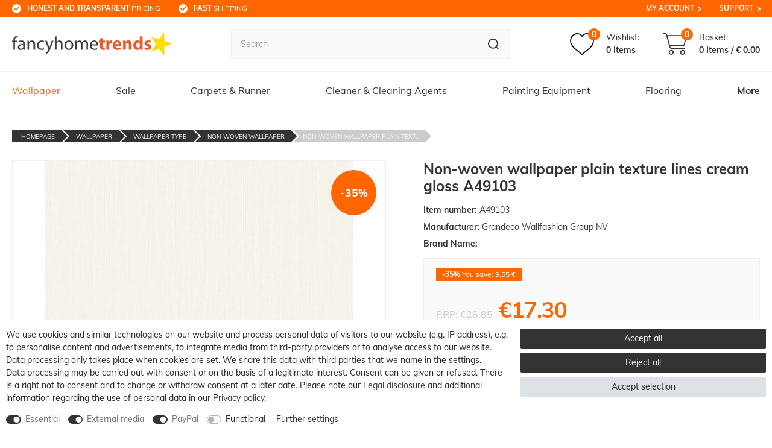

--- FILE ---
content_type: text/html; charset=UTF-8
request_url: https://www.fancyhometrends.com/wallpaper/non-woven-wallpaper-plain-texture-lines-cream-gloss-a49103_63217959_126468/
body_size: 142385
content:






    

    

    





    
<!DOCTYPE html>

<html lang="en" data-framework="vue" prefix="og: http://ogp.me/ns#" class="icons-loading">

<head>
                        

    <script type="text/javascript">
    (function() {
        var _availableConsents = {"necessary.consent":[true,[],null],"necessary.session":[true,[],null],"necessary.csrf":[true,["XSRF-TOKEN"],null],"necessary.shopbooster_cookie":[true,["plenty_cache"],null],"media.reCaptcha":[true,[],true],"paypal.paypal-cookies":[true,["X-PP-SILOVER","X-PP-L7","tsrc","paypalplus_session_v2"],true],"convenience.languageDetection":[null,[],null]};
        var _allowedCookies = ["plenty_cache","XSRF-TOKEN","X-PP-SILOVER","X-PP-L7","tsrc","paypalplus_session_v2","plenty-shop-cookie","PluginSetPreview","SID_PLENTY_ADMIN_13766","PreviewCookie"] || [];

        window.ConsentManager = (function() {
            var _consents = (function() {
                var _rawCookie = document.cookie.split(";").filter(function (cookie) {
                    return cookie.trim().indexOf("plenty-shop-cookie=") === 0;
                })[0];

                if (!!_rawCookie) {
                    try {
                        _rawCookie = decodeURIComponent(_rawCookie);
                    } catch (e) {
                        document.cookie = "plenty-shop-cookie= ; expires = Thu, 01 Jan 1970 00:00:00 GMT"
                        return null;
                    }

                    try {
                        return JSON.parse(
                            _rawCookie.trim().substr("plenty-shop-cookie=".length)
                        );
                    } catch (e) {
                        return null;
                    }
                }
                return null;
            })();

            Object.keys(_consents || {}).forEach(function(group) {
                if(typeof _consents[group] === 'object' && _consents[group] !== null)
                {
                    Object.keys(_consents[group] || {}).forEach(function(key) {
                        var groupKey = group + "." + key;
                        if(_consents[group][key] && _availableConsents[groupKey] && _availableConsents[groupKey][1].length) {
                            Array.prototype.push.apply(_allowedCookies, _availableConsents[groupKey][1]);
                        }
                    });
                }
            });

            if(!_consents) {
                Object.keys(_availableConsents || {})
                    .forEach(function(groupKey) {
                        if(_availableConsents[groupKey] && ( _availableConsents[groupKey][0] || _availableConsents[groupKey][2] )) {
                            Array.prototype.push.apply(_allowedCookies, _availableConsents[groupKey][1]);
                        }
                    });
            }

            var _setResponse = function(key, response) {
                _consents = _consents || {};
                if(typeof key === "object" && typeof response === "undefined") {
                    _consents = key;
                    document.dispatchEvent(new CustomEvent("consent-change", {
                        detail: {key: null, value: null, data: key}
                    }));
                    _enableScriptsOnConsent();
                } else {
                    var groupKey = key.split(".")[0];
                    var consentKey = key.split(".")[1];
                    _consents[groupKey] = _consents[groupKey] || {};
                    if(consentKey === "*") {
                        Object.keys(_availableConsents).forEach(function(aKey) {
                            if(aKey.split(".")[0] === groupKey) {
                                _consents[groupKey][aKey.split(".")[1]] = response;
                            }
                        });
                    } else {
                        _consents[groupKey][consentKey] = response;
                    }
                    document.dispatchEvent(new CustomEvent("consent-change", {
                        detail: {key: key, value: response, data: _consents}
                    }));
                    _enableScriptsOnConsent();
                }
                if(!_consents.hasOwnProperty('_id')) {
                    _consents['_id'] = "e8d1af59e657383ba512c9cee264eb7ccd86bc9c";
                }

                Object.keys(_availableConsents).forEach(function(key) {
                    if((_availableConsents[key][1] || []).length > 0) {
                        if(_isConsented(key)) {
                            _availableConsents[key][1].forEach(function(cookie) {
                                if(_allowedCookies.indexOf(cookie) < 0) _allowedCookies.push(cookie);
                            });
                        } else {
                            _allowedCookies = _allowedCookies.filter(function(cookie) {
                                return _availableConsents[key][1].indexOf(cookie) < 0;
                            });
                        }
                    }
                });

                document.cookie = "plenty-shop-cookie=" + JSON.stringify(_consents) + "; path=/; secure";
            };
            var _hasResponse = function() {
                return _consents !== null;
            };

            var _expireDate = function() {
                var expireSeconds = 0;
                                const date = new Date();
                date.setSeconds(date.getSeconds() + expireSeconds);
                const offset = date.getTimezoneOffset() / 60;
                date.setHours(date.getHours() - offset)
                return date.toUTCString();
            }
            var _isConsented = function(key) {
                var groupKey = key.split(".")[0];
                var consentKey = key.split(".")[1];

                if (consentKey === "*") {
                    return Object.keys(_availableConsents).some(function (aKey) {
                        var aGroupKey = aKey.split(".")[0];
                        return aGroupKey === groupKey && _isConsented(aKey);
                    });
                } else {
                    if(!_hasResponse()) {
                        return _availableConsents[key][0] || _availableConsents[key][2];
                    }

                    if(_consents.hasOwnProperty(groupKey) && _consents[groupKey].hasOwnProperty(consentKey))
                    {
                        return !!_consents[groupKey][consentKey];
                    }
                    else {
                        if(!!_availableConsents[key])
                        {
                            return _availableConsents[key][0];
                        }

                        console.warn("Cookie has been blocked due to not being registered: " + key);
                        return false;
                    }
                }
            };
            var _getConsents = function() {
                var _result = {};
                Object.keys(_availableConsents).forEach(function(key) {
                    var groupKey = key.split(".")[0];
                    var consentKey = key.split(".")[1];
                    _result[groupKey] = _result[groupKey] || {};
                    if(consentKey !== "*") {
                        _result[groupKey][consentKey] = _isConsented(key);
                    }
                });
                return _result;
            };
            var _isNecessary = function(key) {
                return _availableConsents.hasOwnProperty(key) && _availableConsents[key][0];
            };
            var _enableScriptsOnConsent = function() {
                var elementsToEnable = document.querySelectorAll("script[data-cookie-consent]");
                Array.prototype.slice.call(elementsToEnable).forEach(function(el) {
                    if(el.dataset && el.dataset.cookieConsent && el.type !== "application/javascript") {
                        var newScript = document.createElement("script");
                        if(el.src) {
                            newScript.src = el.src;
                        } else {
                            newScript.textContent = el.textContent;
                        }
                        el.parentNode.replaceChild(newScript, el);
                    }
                });
            };
            window.addEventListener("load", _enableScriptsOnConsent);
            
            return {
                setResponse: _setResponse,
                hasResponse: _hasResponse,
                isConsented: _isConsented,
                getConsents: _getConsents,
                isNecessary: _isNecessary
            };
        })();
    })();
</script>


    


<meta charset="utf-8">
<meta http-equiv="X-UA-Compatible" content="IE=edge">
<meta name="viewport" content="width=device-width, initial-scale=1, maximum-scale=1">
<meta name="format-detection" content="telephone=no"/>

<meta content="#ff6600" name="theme-color">

<link href="https://cdn02.plentymarkets.com/epz0zx1qug71/frontend/favicon-bl/apple-icon-57x57.png" rel="apple-touch-icon" sizes="57x57">
<link href="https://cdn02.plentymarkets.com/epz0zx1qug71/frontend/favicon-bl/apple-icon-60x60.png" rel="apple-touch-icon" sizes="60x60">
<link href="https://cdn02.plentymarkets.com/epz0zx1qug71/frontend/favicon-bl/apple-icon-72x72.png" rel="apple-touch-icon" sizes="72x72">
<link href="https://cdn02.plentymarkets.com/epz0zx1qug71/frontend/favicon-bl/apple-icon-76x76.png" rel="apple-touch-icon" sizes="76x76">
<link href="https://cdn02.plentymarkets.com/epz0zx1qug71/frontend/favicon-bl/apple-icon-114x114.png" rel="apple-touch-icon" sizes="114x114">
<link href="https://cdn02.plentymarkets.com/epz0zx1qug71/frontend/favicon-bl/apple-icon-120x120.png" rel="apple-touch-icon" sizes="120x120">
<link href="https://cdn02.plentymarkets.com/epz0zx1qug71/frontend/favicon-bl/apple-icon-144x144.png" rel="apple-touch-icon" sizes="144x144">
<link href="https://cdn02.plentymarkets.com/epz0zx1qug71/frontend/favicon-bl/apple-icon-152x152.png" rel="apple-touch-icon" sizes="152x152">
<link href="https://cdn02.plentymarkets.com/epz0zx1qug71/frontend/favicon-bl/apple-icon-180x180.png" rel="apple-touch-icon" sizes="180x180">
<link href="https://cdn02.plentymarkets.com/epz0zx1qug71/frontend/favicon-bl/android-icon-192x192.png" rel="icon" sizes="192x192" type="image/png">
<link href="https://cdn02.plentymarkets.com/epz0zx1qug71/frontend/favicon-bl/favicon-32x32.png" rel="icon" sizes="32x32" type="image/png">
<link href="https://cdn02.plentymarkets.com/epz0zx1qug71/frontend/favicon-bl/favicon-96x96.png" rel="icon" sizes="96x96" type="image/png">
<link href="https://cdn02.plentymarkets.com/epz0zx1qug71/frontend/favicon-bl/favicon-16x16.png" rel="icon" sizes="16x16" type="image/png">
<link href="https://cdn02.plentymarkets.com/epz0zx1qug71/frontend/favicon-bl/manifest.json" rel="manifest">
<meta content="#ffffff" name="msapplication-TileColor">
<meta content="https://cdn02.plentymarkets.com/epz0zx1qug71/frontend/favicon-bl/ms-icon-144x144.png" name="msapplication-TileImage">

<meta name="google-site-verification" content="Mc7lZ8K8vHnw8zpQc1zy0Bv8S49fZROe6drv0XDsqqA" />


            <link rel="canonical" href="https://www.fancyhometrends.com/wallpaper/non-woven-wallpaper-plain-texture-lines-cream-gloss-a49103_63217959_126468/">
    
                        <link rel="alternate" hreflang="x-default" href="https://www.fancyhometrends.com/wallpaper/non-woven-wallpaper-plain-texture-lines-cream-gloss-a49103_63217959_126468/"/>
                    <link rel="alternate" hreflang="en" href="https://www.fancyhometrends.com/wallpaper/non-woven-wallpaper-plain-texture-lines-cream-gloss-a49103_63217959_126468/"/>
            
                    

<link rel="preload" href="https://cdn02.plentymarkets.com/epz0zx1qug71/plugin/13/ceres/css/ceres-icons.css" as="style" onload="this.onload=null;this.rel='stylesheet';">
<noscript><link rel="stylesheet" href="https://cdn02.plentymarkets.com/epz0zx1qug71/plugin/13/ceres/css/ceres-icons.css"></noscript>

<style>
    @font-face {
        font-family: 'Muli';
        font-style: normal;
        font-weight: 400;
        src: local(''),
           url('https://cdn02.plentymarkets.com/epz0zx1qug71/frontend/fonts/muli-v20-latin-regular.woff2') format('woff2'),
           url('https://cdn02.plentymarkets.com/epz0zx1qug71/frontend/fonts/muli-v20-latin-regular.woff') format('woff');
        font-display: swap;
    }

    @font-face {
        font-family: 'Muli';
        font-style: normal;
        font-weight: 700;
        src: local(''),
           url('https://cdn02.plentymarkets.com/epz0zx1qug71/frontend/fonts/muli-v20-latin-700.woff2') format('woff2'),
           url('https://cdn02.plentymarkets.com/epz0zx1qug71/frontend/fonts/muli-v20-latin-700.woff') format('woff');
        font-display: swap;
    }
</style>


    <link rel="stylesheet" href="https://cdn02.plentymarkets.com/epz0zx1qug71/plugin/13/ceres/css/ceres-base.css?v=bded8c21031e6abe23c351691c4878bdc0dbe365" media="none" onload="if(media!='all')media='all'">


<noscript>
    <link rel="stylesheet" href="https://cdn02.plentymarkets.com/epz0zx1qug71/plugin/13/billigerluxuspdt/css/main.min.css?v=bded8c21031e6abe23c351691c4878bdc0dbe365" media="all">
    <link rel="stylesheet" href="https://cdn02.plentymarkets.com/epz0zx1qug71/plugin/13/ceres/css/ceres-base.css?v=bded8c21031e6abe23c351691c4878bdc0dbe365" media="all">
    <link rel="stylesheet" href="https://cdn02.plentymarkets.com/epz0zx1qug71/plugin/13/billigerluxuspdt/css/noscript.min.css?v=bded8c21031e6abe23c351691c4878bdc0dbe365" media="all">
</noscript>

<!-- Extend the existing style with a template -->
            






                    


    <style>
                    body .hide{display:none}.font-normal{font-weight:400}.font-bold{font-weight:600}.font-medium{font-weight:500}.font-special{font-family:Muli,sans-serif}.img-fluid{max-width:100%}.mrga{margin:0!important}.icon-amazon{background-position:-106px 0;height:40px;width:60px}.icon-cashinadvance{background-position:-106px -43px;height:40px;width:60px}.icon-cashondelivery{background-position:0 -106px;height:40px;width:60px}.icon-dhl{background-position:-63px -106px;height:40px;width:60px}.icon-directdebit{background-position:-169px 0;height:40px;width:60px}.icon-easycredit{background-position:-169px -43px;height:40px;width:60px}.icon-facebook{background-position:0 0;height:50px;width:50px}.icon-instagram{background-position:-53px 0;height:50px;width:50px}.icon-lastschrift{background-position:-169px -86px;height:40px;width:60px}.icon-master{background-position:0 -149px;height:40px;width:60px}.icon-nachnahme{background-position:-63px -149px;height:40px;width:60px}.icon-paypal{background-position:-126px -149px;height:40px;width:60px}.icon-payuponinvoice{background-position:-232px 0;height:40px;width:60px}.icon-pinterrest{background-position:0 -53px;height:50px;width:50px}.icon-rechnung{background-position:-232px -43px;height:40px;width:60px}.icon-sepa{background-position:-232px -86px;height:40px;width:60px}.icon-sofort{background-position:-232px -129px;height:40px;width:60px}.icon-visa{background-position:0 -192px;height:40px;width:60px}.icon-vorkasse{background-position:-63px -192px;height:40px;width:60px}.icon-youtube{background-position:-53px -53px;height:50px;width:50px}#heightFixMob{height:1px}.orange{color:#f60}.hw-top .widget{margin:0}.meta-nav{display:none}.newsbox,.newsbox.only-info{text-align:center}.newsbox.only-info .item{display:none;font-size:12px;padding-bottom:10px;padding-top:10px;white-space:normal}.newsbox.only-info .item:first-child{display:block}.newsbox.only-info .item small{display:none}.newsbox.only-info .fa-info{-webkit-box-pack:center;-ms-flex-pack:center;-webkit-box-align:center;-ms-flex-align:center;align-items:center;border-radius:50%;display:-webkit-box;display:-ms-flexbox;display:flex;height:40px;justify-content:center;margin:0 auto 5px;width:40px}.newsbox.only-info h1{font-size:16px}.newsbox.only-info h2,.newsbox.only-info h3,.newsbox.only-info h4{font-size:14px}.newsbox.preview a{border-top:1px solid hsla(0,0%,100%,.1)}.newsbox.preview.only-info .txt{display:block}.newsbox small{background-color:#fff;border-radius:5px;color:#f60;font-size:10px;margin-right:10px;padding:5px}.newsbox .info,.newsbox .item{display:block;padding:10px}.newsbox .info.hide,.newsbox .item.hide{display:none}.newsbox .info.hide.slick-slide,.newsbox .item.hide.slick-slide{display:block}.newsbox .info[href=""],.newsbox .item[href=""]{cursor:default}#goStickyMobile{background-color:#fff;position:sticky;top:0;z-index:2}#goSticky,#goStickyMobile.sticky{border-bottom:1px solid #f0f0f0}#goSticky.stuck{border-bottom:0}.main-header{-webkit-box-align:center;-ms-flex-align:center;align-items:center;display:-webkit-box;display:-ms-flexbox;display:flex;-ms-flex-wrap:wrap;flex-wrap:wrap;padding-bottom:20px;padding-top:20px;width:100%}.main-header .logo{height:0;margin-left:auto;margin-right:auto;max-width:343px;padding-bottom:8.78431372%;position:relative;width:52%}.main-header .logo img{bottom:0;height:100%;left:0;-o-object-fit:contain;object-fit:contain;position:absolute;right:0;top:0;width:100%}.main-header .toggle-basket .icons,.main-header .wl .icons{display:-webkit-box;display:-ms-flexbox;display:flex;padding-right:10px;position:relative}.main-header .toggle-basket .icons .amount,.main-header .wl .icons .amount{-webkit-box-pack:center;-ms-flex-pack:center;-webkit-box-align:center;-ms-flex-align:center;align-items:center;background-color:#f60;border-radius:10px;color:#fff;font-size:12px;font-weight:700;height:18px;justify-content:center;line-height:1;position:absolute;right:0;top:-8px;width:18px}.main-header .wl,.main-header wish-list-count{-webkit-box-align:center;-ms-flex-align:center;align-items:center;margin-right:10px}.main-header .wl,.main-header .wl span,.main-header wish-list-count,.main-header wish-list-count span{display:-webkit-box;display:-ms-flexbox;display:flex}.main-header .wl svg,.main-header wish-list-count svg{height:24px;width:27px}.main-header .wl .txts,.main-header wish-list-count .txts{display:none}.main-header .toggle-basket{-webkit-box-align:center;-ms-flex-align:center;align-items:center;display:-webkit-box;display:-ms-flexbox;display:flex}.main-header .toggle-basket svg{fill:#3a728b;height:24px;width:29px}.main-header .toggle-basket .bskt-txt,.main-header .toggle-basket .txt{display:none}.main-header .toggle-basket .amount,.main-header .toggle-basket .amt-txt,.main-header .toggle-basket .txts{display:-webkit-box;display:-ms-flexbox;display:flex}.main-header .toggle-basket .amt-txt{display:none}.search-cyt{padding-top:20px}.search-cyt,.search-cyt .search-box{display:-webkit-box;display:-ms-flexbox;display:flex;width:100%}.stuck .search-cyt .search-box{padding:20px}.search-cyt button,.search-cyt input{-webkit-appearance:none;-moz-appearance:none;appearance:none}.search-cyt input{-webkit-box-flex:2;-ms-flex-positive:2;background-color:#fafafa;border:1px solid #f0f0f0;border-radius:0;border-right:0;flex-grow:2;font-size:14px!important;height:40px;line-height:1;margin:0;outline:none;outline-offset:-2px;overflow:visible;padding:0 15px}.search-cyt input::-webkit-input-placeholder{color:#999;font-size:14px!important}.search-cyt input::-moz-placeholder{color:#999;font-size:14px!important}.search-cyt input:-ms-input-placeholder{color:#999;font-size:14px!important}.search-cyt input::-ms-input-placeholder{color:#999;font-size:14px!important}.search-cyt input::placeholder{color:#999;font-size:14px!important}.no-touch .search-cyt input::-webkit-input-placeholder{font-size:14px!important}.no-touch .search-cyt input::-moz-placeholder{font-size:14px!important}.no-touch .search-cyt input:-ms-input-placeholder{font-size:14px!important}.no-touch .search-cyt input::-ms-input-placeholder{font-size:14px!important}.no-touch .search-cyt input::placeholder{font-size:14px!important}.search-cyt button{-webkit-box-pack:center;-ms-flex-pack:center;-webkit-box-align:center;-ms-flex-align:center;align-items:center;background-color:#fafafa;border:1px solid #f0f0f0;border-left:0;border-radius:0;color:#fff;display:-webkit-box;display:-ms-flexbox;display:flex;height:40px;justify-content:center;padding:0 15px}.no-touch .search-cyt button:hover{background-color:#333;-webkit-transition:.3s;transition:.3s}.no-touch .search-cyt button:hover path{fill:#fff}.main-nav{display:none}.main-nav-bg-white{background-color:#fff;position:sticky;top:0;z-index:1}.category-checkout .main-nav-bg-white{position:relative;top:inherit}.main-nav-bg-white #oSearch{display:none}.main-nav-bg-white.stuck{background-color:#f60;-webkit-transition:background-color .3s;transition:background-color .3s;z-index:10}.main-nav-bg-white.stuck #oSearch{-webkit-box-pack:center;-ms-flex-pack:center;-webkit-box-align:center;-ms-flex-align:center;align-items:center;display:-webkit-box;display:-ms-flexbox;display:flex;justify-content:center;padding-right:10px}.main-nav-bg-white.stuck #oSearch svg{height:15px;width:15px}.main-nav-bg-white.stuck .logo{display:-webkit-box;display:-ms-flexbox;display:flex}.main-nav-bg-white.stuck .logo img{max-height:30px;position:relative;top:2px}.main-nav-bg-white.stuck .nav-top>li>a{color:#fff;font-size:14px;-webkit-transition:.3s;transition:.3s}.main-nav-bg-white.stuck .wish-bas{-webkit-box-pack:end;-ms-flex-pack:end;justify-content:flex-end}.main-nav-bg-white.stuck .wish-bas,.main-nav-bg-white.stuck .wish-bas span{display:-webkit-box;display:-ms-flexbox;display:flex}.main-nav-bg-white.stuck .toggle-basket,.main-nav-bg-white.stuck .wl{display:-webkit-box;display:-ms-flexbox;display:flex;padding-right:9px;position:relative}.main-nav-bg-white.stuck .toggle-basket .amount,.main-nav-bg-white.stuck .wl .amount{-webkit-box-pack:center;-ms-flex-pack:center;-webkit-box-align:center;-ms-flex-align:center;align-items:center;background-color:#fff;border-radius:9px;color:#333;display:-webkit-box;display:-ms-flexbox;display:flex;font-size:12px;font-weight:700;height:18px;justify-content:center;line-height:1;min-width:18px;position:absolute;right:0;text-align:center;top:-10px}.main-nav-bg-white.stuck .toggle-basket{padding-left:15px}.main-nav-bg-white.stuck .toggle-basket svg{height:20px;width:24px}.main-nav-bg-white.stuck .wl svg{height:20px;width:22px}.main-nav-bg-white.stuck .wl .txts{display:none}.main-nav-bg-white.stuck .search-cyt{background-color:#333;display:none;width:100%}.main-nav-bg-white.stuck .search-cyt .search-box{margin:auto;max-width:1640px;position:relative}.main-nav-bg-white .search-cyt,.navlist{display:none}.nav-top{margin-bottom:0}.dropdown-box.active>a,.dropdown-box.active>span{color:#f60}.dropdown-box:nth-last-child(-n+1) ul,.dropdown-box:nth-last-child(-n+2) ul{left:inherit;right:0}.dropdown-container{-webkit-box-orient:vertical;-webkit-box-direction:normal;border:1px solid rgba(51,51,51,.05);display:-webkit-box;display:-ms-flexbox;display:flex;filter:alpha(opacity=0);-ms-flex-direction:column;flex-direction:column;left:1px;list-style:none;min-width:200px;opacity:0;padding:15px;position:absolute;top:61px;visibility:hidden}.cat-613 .dropdown-container{right:0}.cat-613 .dropdown-container .fx-container{padding:0;width:100%}.cat-613 .dropdown-container .x{cursor:pointer}.cat-613 .dropdown-container .x:after{color:#f60;content:"Mehr";display:block;font-size:12px;font-weight:700}.lang-en .cat-613 .dropdown-container .x:after{content:"more"}.cat-613 .dropdown-container .x~.level3{display:none}.cat-613 .dropdown-container>li>ul{-webkit-box-pack:justify;-ms-flex-pack:justify;-webkit-box-flex:2;-ms-flex-positive:2;display:-webkit-box;display:-ms-flexbox;display:flex;flex-grow:2;-ms-flex-wrap:wrap;flex-wrap:wrap;justify-content:space-between}.cat-613 .dropdown-container>li>ul>li{padding-left:10px;padding-right:10px}.cat-613 .dropdown-container>li>ul>li span{background:none;font-size:12px;padding:0;white-space:normal!important}.cat-613 .dropdown-container>li>ul>li>span{font-size:16px;font-weight:700;padding-bottom:15px!important}.cat-1356 .dropdown-container .level2>span+ul{height:0;visibility:hidden!important}.no-touch .cat-1356 .dropdown-container .level2:hover ul{background-color:#fff;-webkit-filter:drop-shadow(0 0 10px rgba(51,51,51,.5));filter:drop-shadow(0 0 10px rgba(51,51,51,.5));height:auto;left:calc(100% - 120px);padding:20px;position:absolute;top:50%;-webkit-transition:all .25s ease-in-out .25s;transition:all .25s ease-in-out .25s;visibility:visible!important}.stuck .dropdown-container{border-top-color:#fff}body .nav-small{-webkit-box-orient:vertical;-webkit-box-direction:normal;display:-webkit-box;display:-ms-flexbox;display:flex;-ms-flex-direction:column;flex-direction:column}.nav-small .my-account{-webkit-box-ordinal-group:10001;-ms-flex-order:10000;order:10000}#mmenu .mm-listview{-webkit-box-orient:vertical;-webkit-box-direction:normal;display:-webkit-box;display:-ms-flexbox;display:flex;-ms-flex-direction:column;flex-direction:column}#mmenu .show-all{-webkit-box-ordinal-group:0;-ms-flex-order:-1;order:-1}#mmenu .show-all a{font-weight:700}#mmenu .mm-resultspanel .mm-listview li{-webkit-box-ordinal-group:inherit!important;-ms-flex-order:inherit!important;order:inherit!important}.c-hamburger,.hamburger{display:-webkit-box;display:-ms-flexbox;display:flex}.c-hamburger{-webkit-appearance:none;-moz-appearance:none;appearance:none;-webkit-box-shadow:none;box-shadow:none;cursor:pointer;font-size:0;height:17px;margin:0;overflow:hidden;padding:0;position:relative;text-indent:-9999px;width:24px}.c-hamburger:focus{outline:none}.c-hamburger span{background:#333;display:block;height:2px;left:0;position:absolute;right:0;top:7px}.c-hamburger span:after,.c-hamburger span:before{background-color:#333;content:"";display:block;height:2px;left:0;position:absolute}.c-hamburger span:before{right:0;top:-7px;width:24px}.c-hamburger span:after{bottom:-7px;width:24px}.c-hamburger--htx span:after,.c-hamburger--htx span:before{-webkit-transition-delay:.3s,0s;transition-delay:.3s,0s;-webkit-transition-duration:.3s,.3s;transition-duration:.3s,.3s}.c-hamburger--htx span:before{-webkit-transition-property:top,width,-webkit-transform;transition-property:top,width,-webkit-transform;transition-property:top,transform,width;transition-property:top,transform,width,-webkit-transform}.c-hamburger--htx span:after{-webkit-transition-property:bottom,width,-webkit-transform;transition-property:bottom,width,-webkit-transform;transition-property:bottom,transform,width;transition-property:bottom,transform,width,-webkit-transform}.c-hamburger--htx.is-active span{background:none}.c-hamburger--htx.is-active span:before{top:0;-webkit-transform:rotate(45deg);transform:rotate(45deg);width:100%}.c-hamburger--htx.is-active span:after{bottom:0;-webkit-transform:rotate(-45deg);transform:rotate(-45deg);width:100%}.c-hamburger--htx.is-active span:after,.c-hamburger--htx.is-active span:before{-webkit-transition-delay:0s,.3s;transition-delay:0s,.3s}.autocomplete-suggestionsx{-webkit-overflow-scrolling:touch;background:#fff;-webkit-box-shadow:none;box-shadow:none;height:310px;left:0;max-height:310px;overflow-y:scroll;position:absolute;right:0;top:100%;-webkit-transition:all .6s;transition:all .6s;width:100%;z-index:1070}.stuck .autocomplete-suggestionsx{left:0;right:0}.no-results .autocomplete-suggestionsx{height:0}.no-focus .autocomplete-suggestionsx{height:0;-webkit-transition:all .6s;transition:all .6s}.autocomplete-suggestionsx a{padding-left:0!important}.autocomplete-suggestionsx a:hover{background:none;opacity:.7}.autocomplete-suggestionsx a[href^="/sale"]{font-weight:700}.autocomplete-suggestionsx a[href^="/sale"] p{color:#f60}.autocomplete-suggestionsx a[href^="/sale"] .count span{background-color:#f60}.autocomplete-suggestionsx .small{font-size:10px}.autocomplete-suggestionsx .cats,.autocomplete-suggestionsx .its,.autocomplete-suggestionsx .sgg{padding-left:15px;padding-right:15px}.autocomplete-suggestionsx .cats .mb-0,.autocomplete-suggestionsx .sgg .mb-0{margin-left:0}.autocomplete-suggestionsx .text-appearance{color:#333}.autocomplete-suggestionsx .text-muted{margin-left:0!important;padding-left:0!important}.autocomplete-suggestionsx .hl{font-weight:700;margin-bottom:10px;margin-left:0;padding-left:0;padding-top:20px}.autocomplete-suggestionsx .count{height:30px;width:30px}.autocomplete-suggestionsx .count span{-webkit-box-pack:center;-ms-flex-pack:center;background-color:#f60;border-radius:50%;color:#fff;font-size:11px;font-weight:700;height:30px;justify-content:center;min-width:auto;padding:0;width:30px}.autocomplete-suggestionsx .autocomplete-suggestion,.autocomplete-suggestionsx .count span{-webkit-box-align:center;-ms-flex-align:center;align-items:center;display:-webkit-box;display:-ms-flexbox;display:flex}.autocomplete-suggestionsx .autocomplete-suggestion{border-bottom:1px solid #ededed;padding-bottom:10px;padding-top:10px;text-align:left}.autocomplete-suggestionsx .autocomplete-suggestion.autocomplete-selected,.autocomplete-suggestionsx .autocomplete-suggestion:hover{color:#f60;cursor:pointer}.autocomplete-suggestionsx .image{-webkit-box-pack:center;-ms-flex-pack:center;-webkit-box-align:center;-ms-flex-align:center;align-items:center;display:-webkit-box;display:-ms-flexbox;display:flex;height:50px;justify-content:center;margin:0!important;min-width:50px;width:50px}.autocomplete-suggestionsx .image img{height:100%;-o-object-fit:contain;object-fit:contain;width:100%}.autocomplete-suggestionsx p{-webkit-box-flex:2;-ms-flex-positive:2;flex-grow:2;font-size:14px;margin-left:20px;padding-right:20px}.hide{display:none}.widget-caption.bg-appearance{background:none!important;margin:0!important;padding:60px 0 30px}.page-singleitem .widget-caption.bg-appearance{padding-top:0}.page-singleitem .widget-caption.bg-appearance h2{font-size:18px;padding:0;text-transform:none}.widget-caption.bg-appearance p{color:#333;font-size:18px;font-weight:700;margin:0;text-align:center}[v-cloak]{display:none}button{-webkit-appearance:none;-moz-appearance:none;appearance:none;cursor:pointer}a{color:#333;text-decoration:none}a:hover{color:#f60}p{margin-bottom:1rem;margin-top:0}.input-unit label{text-transform:none}svg{vertical-align:inherit}img::-moz-selection{color:transparent}img::selection{color:transparent}*,:after,:before{-webkit-box-sizing:border-box;box-sizing:border-box}.parallax-img-container *,.parallax-img-container :after,.parallax-img-container :before{-webkit-box-sizing:inherit;box-sizing:inherit}.basket-item-container a,.breadcrumb a{color:#333;text-decoration:none}.no-touch .basket-item-container a:hover,.no-touch .breadcrumb a:hover{color:#666}html{font-size:14px}body{color:#333;font-display:swap;font-family:Muli,sans-serif;font-size:14px;font-weight:400;line-height:1.5;margin:0;padding:0}body,body>#vue-app{background-color:#fff;overflow-x:inherit}body>#vue-app.open-right{overflow:visible}.btn{font-size:14px}h1{font-size:20px;margin-top:0}h2{font-size:18px;margin:0}h1,h2{font-family:Muli,sans-serif;font-weight:700;line-height:inherit;margin-bottom:.5em}ul{list-style:none;margin-top:0;padding-left:0}.wrapper-main #page-body{background-color:#fff;margin-top:0}.page-checkout .wrapper-main #page-body,.page-confirmation .wrapper-main #page-body,.page-my-account .wrapper-main #page-body,.page-singleitem .wrapper-main #page-body{background-color:#fff}.modal{display:none}.container-max{margin:0 auto;max-width:1640px}.popper{visibility:hidden}.footer-container{display:none}body .dropdown-menu{min-width:auto;padding:0!important}body .dropdown-menu div{padding-left:0!important}body .dropdown-menu a{-webkit-box-align:center;-ms-flex-align:center;align-items:center;border:0;color:#333;display:-webkit-box;display:-ms-flexbox;display:flex;font-size:12px;text-decoration:none!important}body .dropdown-menu a .fa{font-size:14px;margin-right:5px}body .dropdown-menu a:hover{color:#f60}body .alert{font-size:14px;font-weight:700;-webkit-transition:.3s;transition:.3s}body .alert .close{padding:0}body .alert .close,body .alert .close span{-webkit-box-pack:center;-ms-flex-pack:center;-webkit-box-align:center;-ms-flex-align:center;align-items:center;display:-webkit-box;display:-ms-flexbox;display:flex;justify-content:center}body .alert .close span{height:40px;width:40px}.infobox{background-color:#f60;padding:10px;text-align:center}.infobox,.infobox a{color:#fff}#contact-modal-wrapper{font-size:18px;text-align:center}#contact-modal-wrapper a{background-color:#f60;color:#fff;display:block;margin-top:10px;padding:10px 5px;text-align:center}#contact-modal-wrapper p{margin-bottom:50px}#contact-modal-wrapper p:last-child{margin-bottom:0}#OffAmazonPaymentsWidgets1,#OffAmazonPaymentsWidgets2{max-height:34px!important}#simple-registration-modal-wrapper #OffAmazonPaymentsWidgets2{bottom:-7px;margin-right:10px;position:relative}body .cookie-bar{z-index:1}body .cookie-bar__wrapper{background-color:#333;font-size:12px;line-height:16px;max-width:100%!important;padding-bottom:15px;padding-top:15px;width:100%}.cookie-bar__btn{background-color:#f60;font-size:14px;line-height:18px}.cookie-bar__btn:hover{color:#f60}body .cookie-bar__message{margin-bottom:20px;margin-right:0}.basket-item .item-name{display:block;font-size:12px;line-height:1.4;padding-bottom:10px}.basket-item .btn.text-danger{-webkit-box-pack:end;-ms-flex-pack:end;-webkit-box-align:center;-ms-flex-align:center;align-items:center;-webkit-appearance:none;-moz-appearance:none;appearance:none;display:-webkit-box;display:-ms-flexbox;display:flex;font-size:13px;justify-content:flex-end;white-space:nowrap}.basket-item .btn.text-danger i{margin-left:5px}.basket-item .qty-btn{-webkit-box-pack:center;-ms-flex-pack:center;-webkit-box-align:center;-ms-flex-align:center;align-items:center;background-color:#fff;display:-webkit-box;display:-ms-flexbox;display:flex;font-size:12px;justify-content:center}.basket-preview-content .totals{background-color:#fff;font-size:14px}.basket-preview-content .totals .h3,.basket-preview-content .totals>hr{display:none}.basket-preview-content .totals .font-weight-bold{font-weight:400!important}.basket-preview-content .totals dl{margin-bottom:0}.basket-preview-content .totals .totalSum>hr+dt,.basket-preview-content .totals .totalSum>hr+dt+dd{font-weight:700!important}.basket-preview-content .totals .totalSum>hr+dt+dd~dd,.basket-preview-content .totals .totalSum>hr+dt+dd~dt{border-top:1px solid #ddd;font-weight:700!important;margin-top:10px;padding-top:10px}.basket-list-item .meta-container-wrapper .text-danger{white-space:nowrap}.outer-row{margin-left:-10px;margin-right:-10px}body .basket.container-max,body .blog-wrapper,body .checkout.container-max,body .fx-container,body .home-slider-container .container-max,body .myaccount.container-max{margin-left:auto;margin-right:auto;max-width:1640px;padding-left:20px;padding-right:20px}.basket.container-max.full,.blog-wrapper.full,.checkout.container-max.full,.fx-container.full,.home-slider-container .container-max.full,.myaccount.container-max.full{max-width:100%;width:100%}body .fx-row,body .row{margin-left:-10px;margin-right:-10px}.fx-row{-webkit-box-orient:horizontal;-webkit-box-direction:normal;-webkit-box-flex:0;-webkit-box-sizing:border-box;box-sizing:border-box;display:-webkit-box;display:-ms-flexbox;display:flex;-ms-flex:0 1 auto;flex:0 1 auto;-ms-flex-direction:row;flex-direction:row;-ms-flex-wrap:wrap;flex-wrap:wrap}.col-xs-12{width:100%}.d-none{display:none}.col{-webkit-box-flex:1;-ms-flex-positive:1;flex-grow:1}body .col,body .col-12,body .col-sm,body .col-sm-1,body .col-sm-10,body .col-sm-11,body .col-sm-12,body .col-sm-2,body .col-sm-3,body .col-sm-4,body .col-sm-5,body .col-sm-6,body .col-sm-7,body .col-sm-8,body .col-sm-9,body .col-xs,body .col-xs-1,body .col-xs-10,body .col-xs-11,body .col-xs-12,body .col-xs-2,body .col-xs-3,body .col-xs-4,body .col-xs-5,body .col-xs-6,body .col-xs-7,body .col-xs-8,body .col-xs-9,body .container-max{padding-left:10px;padding-right:10px}.crumb{display:none}.breadcrumb_trim{background-color:none;display:inline-block;height:20px;margin-left:-20px;pointer-events:none;width:10px}.breadcrumb_trim:before{border-bottom:2px solid #fff;border-right:2px solid #fff;content:"";display:inline-block;height:20px;margin-top:0;position:relative;right:-20px;-webkit-transform:rotate(-45deg);transform:rotate(-45deg);width:20px;z-index:1}category-item{-webkit-box-flex:2;-ms-flex-positive:2;flex-grow:2}category-item,category-item .loader{display:-webkit-box;display:-ms-flexbox;display:flex}category-item .loader{-webkit-box-pack:center;-ms-flex-pack:center;-webkit-box-align:center;-ms-flex-align:center;align-items:center;background:50% no-repeat transparent url("data:image/svg+xml;charset=utf-8,%3Csvg xmlns='http://www.w3.org/2000/svg' style='margin:auto;background:%23fff;display:block' width='44' height='44' viewBox='0 0 100 100' preserveAspectRatio='xMidYMid'%3E%3Cg transform='translate(80 50)'%3E%3Ccircle r='6' fill='%23f60'%3E%3CanimateTransform attributeName='transform' type='scale' begin='-0.875s' values='0.5800000000000001 0.5800000000000001;1 1' keyTimes='0;1' dur='1s' repeatCount='indefinite'/%3E%3Canimate attributeName='fill-opacity' keyTimes='0;1' dur='1s' repeatCount='indefinite' values='1;0' begin='-0.875s'/%3E%3C/circle%3E%3C/g%3E%3Cg transform='rotate(45 -50.355 121.569)'%3E%3Ccircle r='6' fill='%23f60' fill-opacity='.875'%3E%3CanimateTransform attributeName='transform' type='scale' begin='-0.75s' values='0.5800000000000001 0.5800000000000001;1 1' keyTimes='0;1' dur='1s' repeatCount='indefinite'/%3E%3Canimate attributeName='fill-opacity' keyTimes='0;1' dur='1s' repeatCount='indefinite' values='1;0' begin='-0.75s'/%3E%3C/circle%3E%3C/g%3E%3Cg transform='rotate(90 -15 65)'%3E%3Ccircle r='6' fill='%23f60' fill-opacity='.75'%3E%3CanimateTransform attributeName='transform' type='scale' begin='-0.625s' values='0.5800000000000001 0.5800000000000001;1 1' keyTimes='0;1' dur='1s' repeatCount='indefinite'/%3E%3Canimate attributeName='fill-opacity' keyTimes='0;1' dur='1s' repeatCount='indefinite' values='1;0' begin='-0.625s'/%3E%3C/circle%3E%3C/g%3E%3Cg transform='rotate(135 -.355 41.569)'%3E%3Ccircle r='6' fill='%23f60' fill-opacity='.625'%3E%3CanimateTransform attributeName='transform' type='scale' begin='-0.5s' values='0.5800000000000001 0.5800000000000001;1 1' keyTimes='0;1' dur='1s' repeatCount='indefinite'/%3E%3Canimate attributeName='fill-opacity' keyTimes='0;1' dur='1s' repeatCount='indefinite' values='1;0' begin='-0.5s'/%3E%3C/circle%3E%3C/g%3E%3Cg transform='rotate(180 10 25)'%3E%3Ccircle r='6' fill='%23f60' fill-opacity='.5'%3E%3CanimateTransform attributeName='transform' type='scale' begin='-0.375s' values='0.5800000000000001 0.5800000000000001;1 1' keyTimes='0;1' dur='1s' repeatCount='indefinite'/%3E%3Canimate attributeName='fill-opacity' keyTimes='0;1' dur='1s' repeatCount='indefinite' values='1;0' begin='-0.375s'/%3E%3C/circle%3E%3C/g%3E%3Cg transform='rotate(-135 20.355 8.431)'%3E%3Ccircle r='6' fill='%23f60' fill-opacity='.375'%3E%3CanimateTransform attributeName='transform' type='scale' begin='-0.25s' values='0.5800000000000001 0.5800000000000001;1 1' keyTimes='0;1' dur='1s' repeatCount='indefinite'/%3E%3Canimate attributeName='fill-opacity' keyTimes='0;1' dur='1s' repeatCount='indefinite' values='1;0' begin='-0.25s'/%3E%3C/circle%3E%3C/g%3E%3Cg transform='rotate(-90 35 -15)'%3E%3Ccircle r='6' fill='%23f60' fill-opacity='.25'%3E%3CanimateTransform attributeName='transform' type='scale' begin='-0.125s' values='0.5800000000000001 0.5800000000000001;1 1' keyTimes='0;1' dur='1s' repeatCount='indefinite'/%3E%3Canimate attributeName='fill-opacity' keyTimes='0;1' dur='1s' repeatCount='indefinite' values='1;0' begin='-0.125s'/%3E%3C/circle%3E%3C/g%3E%3Cg transform='rotate(-45 70.355 -71.569)'%3E%3Ccircle r='6' fill='%23f60' fill-opacity='.125'%3E%3CanimateTransform attributeName='transform' type='scale' begin='0s' values='0.5800000000000001 0.5800000000000001;1 1' keyTimes='0;1' dur='1s' repeatCount='indefinite'/%3E%3Canimate attributeName='fill-opacity' keyTimes='0;1' dur='1s' repeatCount='indefinite' values='1;0' begin='0s'/%3E%3C/circle%3E%3C/g%3E%3C/svg%3E");bottom:0;justify-content:center;left:0;position:absolute;right:0;top:0}.cross-box,category-item{height:auto;margin:0}.cross-box a,category-item a{color:inherit;display:-webkit-box;display:-ms-flexbox;display:flex;padding-top:0}.cross-box a span,category-item a span{padding:0}.cross-box .inner,category-item .inner{-webkit-box-orient:vertical;-webkit-box-direction:normal;background-color:#fff;display:-webkit-box;display:-ms-flexbox;display:flex;-ms-flex-direction:column;flex-direction:column}.cross-box .title,category-item .title{display:block;overflow:hidden;padding-bottom:10px;width:100%}.cross-box .fa,category-item .fa{bottom:inherit;color:inherit;font-size:inherit;left:inherit;margin-right:0;position:inherit;right:inherit;text-align:inherit;top:inherit}.plist{margin-left:-10px;margin-right:-10px;min-height:800px}.cross-box{-ms-flex-wrap:wrap;flex-wrap:wrap;font-size:12px;text-align:center}.cross-box,.cross-box li:not([aria-hidden]){display:-webkit-box;display:-ms-flexbox;display:flex}.cross-box li:not([aria-hidden]){margin-bottom:60px;width:50%}.cross-box a,.cross-box li:not([aria-hidden])>div{-webkit-box-orient:vertical;-webkit-box-direction:normal;display:-webkit-box;display:-ms-flexbox;display:flex;-ms-flex-direction:column;flex-direction:column;width:100%}.cross-box a{-webkit-box-flex:2;-ms-flex-positive:2;flex-grow:2}.cross-box a,.no-touch .cross-box a:hover{-webkit-transition:.2s;transition:.2s}.cross-box img{-ms-flex-negative:0;color:#fafafa;flex-shrink:0;font-size:12px;height:100%;-o-object-fit:cover;object-fit:cover;-webkit-transform:scale(.5);transform:scale(.5);width:100%}.cross-box img.lazyloaded,.cross-box img[data-loaded=true]{-webkit-transform:scale(1);transform:scale(1);-webkit-transition:.65s;transition:.65s}.ie .cross-box img{height:auto;max-height:100%;max-width:100%;width:auto}.cross-box .inner{padding-left:10px;padding-right:10px}.cross-box .content,.cross-box .inner{-webkit-box-orient:vertical;-webkit-box-direction:normal;-webkit-box-flex:2;-ms-flex-positive:2;display:-webkit-box;display:-ms-flexbox;display:flex;-ms-flex-direction:column;flex-direction:column;flex-grow:2}.cross-box .img{-ms-flex-negative:2;flex-shrink:2;height:0;padding-bottom:100%;position:relative}.cross-box noscript{border:0!important}.cross-box .imgc,.cross-box noscript{-webkit-box-pack:center;-ms-flex-pack:center;-webkit-box-align:center;-ms-flex-align:center;align-items:center;border:1px solid #ddd;bottom:0;display:-webkit-box;display:-ms-flexbox;display:flex;justify-content:center;left:0;overflow:hidden;position:absolute;right:0;top:0}.no-touch .cross-box .imgc:hover,.no-touch .cross-box noscript:hover{border-color:#bbb}.cross-box .imgc:after,.cross-box noscript:after{background-color:rgba(51,51,51,.03);bottom:0;content:"";left:0;mix-blend-mode:multiply;pointer-events:none;position:absolute;right:0;top:0}.cross-box .bubble{-webkit-box-pack:center;-ms-flex-pack:center;-webkit-box-align:center;-ms-flex-align:center;align-items:center;background-color:#f60;border-radius:50%;color:#fff;font-weight:700;height:50px;justify-content:center;position:absolute;right:10px;top:10px;width:50px}.cross-box .bubble,.cross-box .rating{display:-webkit-box;display:-ms-flexbox;display:flex}.cross-box .rating{-webkit-box-orient:vertical;-webkit-box-direction:normal;-webkit-box-align:start;-ms-flex-align:start;-ms-flex-item-align:center;-ms-grid-row-align:center;align-items:flex-start;align-self:center;-ms-flex-direction:column;flex-direction:column;height:15px;margin-bottom:15px;margin-top:15px;padding-right:30px;position:relative;width:117px}.cross-box .rating:after{-webkit-font-feature-settings:"pnum";font-feature-settings:"pnum";content:attr(data-rating);display:-webkit-inline-box;display:-ms-inline-flexbox;display:inline-flex;font-size:10px;line-height:15px;overflow:hidden;padding-left:5px;position:absolute;right:0;text-align:left;top:0;width:30px}.cross-box .rating.no{opacity:.2}.cross-box .rating span{display:block;height:15px}.cross-box .rating .blank{background:0 0 no-repeat transparent url(https://cdn02.plentymarkets.com/epz0zx1qug71/frontend/stars_blank_2x.png);background-size:87px 15px;width:87px}.cross-box .rating .rate{background:0 0 no-repeat transparent url(https://cdn02.plentymarkets.com/epz0zx1qug71/frontend/stars_full_2x.png);background-size:87px 15px;margin-top:-15px;position:relative}.cross-box .prices{-webkit-box-pack:center;-ms-flex-pack:center;-webkit-box-flex:2;-ms-flex-positive:2;flex-grow:2;font-size:18px;font-weight:700;justify-content:center;line-height:1}.cross-box .prices,.cross-box .prices>span{-webkit-box-align:baseline;-ms-flex-align:baseline;align-items:baseline;display:-webkit-box;display:-ms-flexbox;display:flex}.cross-box .prices del{color:#ccc;display:-webkit-inline-box;display:-ms-inline-flexbox;display:inline-flex;font-size:12px;padding-right:10px}.cross-box .prices del span{display:none}.cross-box .prices i{font-size:12px;font-style:normal;padding-right:3px}.cross-box .sale .prices{color:#f60}.cross-box .mta{margin-top:auto}.cross-box .unit{-webkit-box-pack:center;-ms-flex-pack:center;display:-webkit-box;display:-ms-flexbox;display:flex;-ms-flex-wrap:wrap;flex-wrap:wrap;font-size:12px;justify-content:center;padding-top:10px;text-align:center;white-space:pre;width:100%}.col-qv{display:none}.col-qv .icon{padding-left:8px}.col-qv .ddown{display:none;padding-bottom:5px;width:100%}.col-qv .ddown span{display:block;margin-left:-5px;margin-right:-5px}.col-qv .ddown img{border:1px solid #f0f0f0;height:40px;margin-bottom:5px;margin-left:5px;margin-right:5px;opacity:0;padding:4px;width:40px}.col-qv .ddown img:hover{border-color:#333;cursor:pointer}.col-qv .ddown img.lazyloaded{opacity:1;-webkit-transition:.3s;transition:.3s}.col-qv .qv,.col-qv .text-icon{-webkit-box-align:center;-ms-flex-align:center;align-items:center;background-color:#fafafa;border:1px solid #f0f0f0;border-radius:20px;display:-webkit-box;display:-ms-flexbox;display:flex;font-size:12px;height:40px;padding:0 10px 0 5px}.col-qv .qv:hover,.col-qv .text-icon:hover{background-color:#fc0;border-color:#fc0;cursor:pointer}.col-qv .qv svg,.col-qv .text-icon svg{display:-webkit-box;display:-ms-flexbox;display:flex;margin-right:5px}.col-qv .qv .text,.col-qv .text-icon .text{padding-right:5px}.col-qv .text-icon{pointer-events:none}.col-qv .qv span:last-child{padding-right:8px}.av-col{margin-right:auto}.av-col:empty{display:none}.mob-head{font-size:18px;font-weight:700;line-height:1.2;padding-top:30px;text-align:center}.top-area .rs{-webkit-box-orient:vertical;-webkit-box-direction:normal;display:-webkit-box;display:-ms-flexbox;display:flex;-ms-flex-direction:column;flex-direction:column}.top-area h1,.top-area h2{display:none}.top-area .list-brand{-webkit-box-align:center;-ms-flex-align:center;-webkit-box-orient:vertical;-webkit-box-direction:normal;-webkit-box-ordinal-group:2;-ms-flex-order:1;align-items:center;display:-webkit-box;display:-ms-flexbox;display:flex;-ms-flex-direction:column;flex-direction:column;line-height:2;order:1;padding-bottom:10px;padding-top:0;text-align:center}.top-area .list-brand ul{margin-bottom:0}.top-area .brand{display:none}.top-area .brand img{max-height:58px;max-width:150px;-o-object-fit:contain;object-fit:contain;-o-object-position:top;object-position:top}.top-area .brand+.brand{display:none}.top-area .flinks{-webkit-box-ordinal-group:3;-ms-flex-order:2;line-height:2;margin-bottom:0;order:2;padding-bottom:30px;text-align:center}.top-area .flinks a{text-decoration:underline}.top-area .flinks a:hover{color:inherit;opacity:.7}.top-area .flinks:empty{display:none}.top-area .box{background-color:#fafafa;border:1px solid #f0f0f0;padding:15px 20px 30px;text-align:center}.top-area .saving{background-color:#f60;color:#fff;display:inline-block;font-size:12px;line-height:1;margin-bottom:20px;padding:5px 10px}.top-area .prices{-webkit-box-align:baseline;-ms-flex-align:baseline;-webkit-box-pack:center;-ms-flex-pack:center;align-items:baseline;display:-webkit-box;display:-ms-flexbox;display:flex;font-size:30px;justify-content:center;line-height:1}.sale .top-area .prices{color:#f60}.top-area .prices del{color:#ccc;font-size:14px;letter-spacing:0;padding-right:10px}.top-area .vat-unitp{font-size:12px;line-height:1.2;padding-top:15px}.top-area .vat-unitp .vatx{display:block}.top-area .vat-unitp a{color:#8db8d0;font-weight:700;text-decoration:underline;white-space:nowrap}.top-area .av{display:block;font-size:12px;padding-top:5px}.top-area .av_1{color:#9c0}.top-area .av img{width:50px}.top-area .quantity-input-container{margin-right:1px!important}.top-area .quantity-input-container .qty-btn-container,.top-area .quantity-input-container .qty-input{border-radius:0}.top-area .quantity-input-container .qty-box,.top-area .quantity-input-container .qty-btn-container{background-color:#fff;border:0;border-radius:0}.top-area .quantity-input-container .qty-btn-container{-webkit-box-orient:vertical;-webkit-box-direction:normal;-webkit-box-pack:justify;-ms-flex-pack:justify;display:-webkit-box;display:-ms-flexbox;display:flex;-ms-flex-direction:column;flex-direction:column;height:42px;justify-content:space-between;margin:3px 3px 3px 0;width:20px}.top-area .quantity-input-container .qty-btn-container button{color:#333}.top-area .quantity-input-container .qty-box{border:1px solid #f0f0f0;height:50px}.top-area .quantity-input-container .qty-input{-webkit-appearance:none;-moz-appearance:none;appearance:none;border:0;font-size:18px;font-weight:300;height:48px}.top-area .quantity-input-container .qty-btn-seperator{display:none}.top-area .quantity-input-container .qty-btn{-webkit-box-align:center;-ms-flex-align:center;-webkit-box-pack:center;-ms-flex-pack:center;align-items:center;background-color:#fff;border:1px solid #f0f0f0;border-radius:0;display:-webkit-box;display:-ms-flexbox;display:flex;height:20px;justify-content:center;width:20px}.top-area .quantity-input-container .qty-btn:hover{background-color:#f60!important;border-color:#f60}.top-area .quantity-input-container .qty-btn.disabled{opacity:1}.top-area .quantity-input-container .qty-btn.disabled i{opacity:.5}.top-area .quantity-input-container .qty-btn .qty-sign{color:#fff;font-size:12px;font-weight:400}.top-area .qty-box{display:-webkit-box;display:-ms-flexbox;display:flex}.top-area .qty-box .qty-input{-webkit-appearance:none;-moz-appearance:none;appearance:none;border:0}.top-area .qty-box .qty-btn-seperator{background:#f60!important}.top-area .qty-box .qty-btn-container{background-color:#fff;border-color:#f60}.top-area .qty-box .qty-btn-container i{font-size:13px}.top-area .qty-box .qty-btn{-webkit-box-align:center;-ms-flex-align:center;-webkit-box-pack:center;-ms-flex-pack:center;align-items:center;border-radius:0;display:-webkit-box;display:-ms-flexbox;display:flex;justify-content:center}.top-area .qty-box .qty-btn>.qty-sign{color:#333}.top-area .qty-box .qty-btn:hover{background-color:#333}.top-area .qty-box .qty-btn:hover i{color:#fff}.top-area .add-to-basket-container{display:-webkit-box;display:-ms-flexbox;display:flex}.top-area .add-to-basket-container .btn-appearance{min-height:50px}.top-area .add-to-basket-container button{background-color:#f60;border:1px solid #f60;border-radius:0;color:#fff}.top-area .add-to-basket-container button:hover{background-color:#333;border:1px solid #333}.top-area .add-to-basket-container button .fa-circle-o-notch{display:none}.top-area .add-to-basket-container button:disabled{background-color:#f60;border-color:#f60;color:#fff}.top-area .add-to-basket-container button:disabled .fa-circle-o-notch{-webkit-animation:spin 4s linear infinite;animation:spin 4s linear infinite;display:block}@-webkit-keyframes spin{to{-webkit-transform:rotate(1turn);transform:rotate(1turn)}}@keyframes spin{to{-webkit-transform:rotate(1turn);transform:rotate(1turn)}}.top-area .add2b{padding-top:30px}.top-area .add2b,.top-area .add2b .wish{-webkit-box-pack:center;-ms-flex-pack:center;display:-webkit-box;display:-ms-flexbox;display:flex;justify-content:center}.top-area .add2b .wish{-webkit-box-align:center;-ms-flex-align:center;align-items:center;background-color:#333;color:#fff;cursor:pointer;font-size:18px;font-weight:lighter;margin-left:5px;min-width:50px}.top-area .add2b .wish.active{background-color:#f60}.top-area .a2bc{-webkit-box-flex:2;-ms-flex-positive:2;flex-grow:2}.top-area .rating{-webkit-box-pack:center;-ms-flex-pack:center;cursor:pointer;display:-webkit-box;display:-ms-flexbox;display:flex;justify-content:center;margin-left:auto;margin-right:auto;padding-top:30px}.top-area .rating.no{display:none}.top-area .rating em{font-style:normal;font-weight:700}.top-area .rating-stars{-webkit-box-align:start;-ms-flex-align:start;-ms-flex-item-align:center;-ms-grid-row-align:center;-webkit-box-orient:vertical;-webkit-box-direction:normal;align-items:flex-start;align-self:center;display:-webkit-box;display:-ms-flexbox;display:flex;-ms-flex-direction:column;flex-direction:column;margin-right:10px;width:87px}.top-area .rating-stars span{display:block;height:15px}.top-area .rating-stars .blank{background:0 0 no-repeat transparent url(https://cdn02.plentymarkets.com/epz0zx1qug71/frontend/stars_blank_2x.png);background-size:87px 15px;width:87px}.top-area .rating-stars .rate{background:0 0 no-repeat transparent url(https://cdn02.plentymarkets.com/epz0zx1qug71/frontend/stars_full_2x.png);background-size:87px 15px;margin-top:-15px;position:relative}.var-select .variations>div:empty{display:none}.var-select .variations .variation-select:last-child,.var-select label{padding-bottom:10px}.var-select label{-webkit-box-ordinal-group:0;-ms-flex-order:-1;color:#333;font-size:14px;font-weight:700;order:-1;padding-left:0;position:relative;text-align:left}.var-select select{background:0 calc(100% - 15px) no-repeat #fff url("data:image/svg+xml;charset=utf-8,%3Csvg xmlns='http://www.w3.org/2000/svg' width='10' height='6'%3E%3Cpath d='M5 6 0 1.186 1.232 0 5 3.628 8.768 0 10 1.186Z' fill='%23333'/%3E%3C/svg%3E");border:1px solid #f0f0f0;font-size:14px!important;height:40px;padding:0 10px!important}.var-select select:focus{border-color:#f0f0f0;-webkit-box-shadow:none;box-shadow:none;outline:none}.ios .var-select select{font-size:14px!important}.var-select .input-unit{-webkit-box-orient:vertical;-webkit-box-direction:normal;border:0;border-radius:0;display:-webkit-box;display:-ms-flexbox;display:flex;-ms-flex-direction:column;flex-direction:column;margin-bottom:10px;overflow:hidden;position:relative;width:100%}.noprev .si-bottom .ls p:empty{display:none}.si-bottom .widget{margin:0}.si-bottom .widget-inner{padding:0}.noprev .si-bottom .desc br,.noprev .si-bottom .desc div:empty,.noprev .si-bottom .desc li:empty,.noprev .si-bottom .desc p:empty,.noprev .si-bottom .desc ul:empty{display:none}.si-bottom .desc ul{list-style:disc;list-style-position:outside;margin-left:14px}.si-bottom .top-container{-webkit-box-orient:vertical;-webkit-box-direction:normal;display:-webkit-box;display:-ms-flexbox;display:flex;-ms-flex-direction:column;flex-direction:column}.si-bottom .top-container .l{border-top:1px solid #f0f0f0;padding-top:30px}.mz,.si-bottom .top-container .r{padding-top:30px}.mz{margin-bottom:20px;text-align:center}.mz .sale-percent{-webkit-font-feature-settings:"pnum";font-feature-settings:"pnum";background-color:#f60;border-radius:50%;color:#fff;font-weight:700;height:50px;line-height:1;position:absolute;right:15px;top:15px;width:50px;z-index:1}#zoom,.mz .sale-percent{-webkit-box-align:center;-ms-flex-align:center;-webkit-box-pack:center;-ms-flex-pack:center;align-items:center;display:-webkit-box;display:-ms-flexbox;display:flex;justify-content:center}#zoom{height:0;padding-bottom:100%;position:relative;width:100%;z-index:inherit!important}#zoom figure{-webkit-box-align:center;-ms-flex-align:center;-webkit-box-pack:center;-ms-flex-pack:center;align-items:center;bottom:0;justify-content:center;left:0;margin-bottom:0;position:absolute;right:0;top:0}#zoom a,#zoom figure{display:-webkit-box;display:-ms-flexbox;display:flex}#zoom a,#zoom img{height:100%;width:100%}#zoom img{max-height:inherit!important;max-width:inherit!important;-o-object-fit:contain;object-fit:contain}.img-cont{background:50% no-repeat url("data:image/svg+xml;charset=utf-8,%3Csvg xmlns='http://www.w3.org/2000/svg' style='margin:auto;background:%23fff;display:block' width='44' height='44' viewBox='0 0 100 100' preserveAspectRatio='xMidYMid'%3E%3Cg transform='translate(80 50)'%3E%3Ccircle r='6' fill='%23f60'%3E%3CanimateTransform attributeName='transform' type='scale' begin='-0.875s' values='0.5800000000000001 0.5800000000000001;1 1' keyTimes='0;1' dur='1s' repeatCount='indefinite'/%3E%3Canimate attributeName='fill-opacity' keyTimes='0;1' dur='1s' repeatCount='indefinite' values='1;0' begin='-0.875s'/%3E%3C/circle%3E%3C/g%3E%3Cg transform='rotate(45 -50.355 121.569)'%3E%3Ccircle r='6' fill='%23f60' fill-opacity='.875'%3E%3CanimateTransform attributeName='transform' type='scale' begin='-0.75s' values='0.5800000000000001 0.5800000000000001;1 1' keyTimes='0;1' dur='1s' repeatCount='indefinite'/%3E%3Canimate attributeName='fill-opacity' keyTimes='0;1' dur='1s' repeatCount='indefinite' values='1;0' begin='-0.75s'/%3E%3C/circle%3E%3C/g%3E%3Cg transform='rotate(90 -15 65)'%3E%3Ccircle r='6' fill='%23f60' fill-opacity='.75'%3E%3CanimateTransform attributeName='transform' type='scale' begin='-0.625s' values='0.5800000000000001 0.5800000000000001;1 1' keyTimes='0;1' dur='1s' repeatCount='indefinite'/%3E%3Canimate attributeName='fill-opacity' keyTimes='0;1' dur='1s' repeatCount='indefinite' values='1;0' begin='-0.625s'/%3E%3C/circle%3E%3C/g%3E%3Cg transform='rotate(135 -.355 41.569)'%3E%3Ccircle r='6' fill='%23f60' fill-opacity='.625'%3E%3CanimateTransform attributeName='transform' type='scale' begin='-0.5s' values='0.5800000000000001 0.5800000000000001;1 1' keyTimes='0;1' dur='1s' repeatCount='indefinite'/%3E%3Canimate attributeName='fill-opacity' keyTimes='0;1' dur='1s' repeatCount='indefinite' values='1;0' begin='-0.5s'/%3E%3C/circle%3E%3C/g%3E%3Cg transform='rotate(180 10 25)'%3E%3Ccircle r='6' fill='%23f60' fill-opacity='.5'%3E%3CanimateTransform attributeName='transform' type='scale' begin='-0.375s' values='0.5800000000000001 0.5800000000000001;1 1' keyTimes='0;1' dur='1s' repeatCount='indefinite'/%3E%3Canimate attributeName='fill-opacity' keyTimes='0;1' dur='1s' repeatCount='indefinite' values='1;0' begin='-0.375s'/%3E%3C/circle%3E%3C/g%3E%3Cg transform='rotate(-135 20.355 8.431)'%3E%3Ccircle r='6' fill='%23f60' fill-opacity='.375'%3E%3CanimateTransform attributeName='transform' type='scale' begin='-0.25s' values='0.5800000000000001 0.5800000000000001;1 1' keyTimes='0;1' dur='1s' repeatCount='indefinite'/%3E%3Canimate attributeName='fill-opacity' keyTimes='0;1' dur='1s' repeatCount='indefinite' values='1;0' begin='-0.25s'/%3E%3C/circle%3E%3C/g%3E%3Cg transform='rotate(-90 35 -15)'%3E%3Ccircle r='6' fill='%23f60' fill-opacity='.25'%3E%3CanimateTransform attributeName='transform' type='scale' begin='-0.125s' values='0.5800000000000001 0.5800000000000001;1 1' keyTimes='0;1' dur='1s' repeatCount='indefinite'/%3E%3Canimate attributeName='fill-opacity' keyTimes='0;1' dur='1s' repeatCount='indefinite' values='1;0' begin='-0.125s'/%3E%3C/circle%3E%3C/g%3E%3Cg transform='rotate(-45 70.355 -71.569)'%3E%3Ccircle r='6' fill='%23f60' fill-opacity='.125'%3E%3CanimateTransform attributeName='transform' type='scale' begin='0s' values='0.5800000000000001 0.5800000000000001;1 1' keyTimes='0;1' dur='1s' repeatCount='indefinite'/%3E%3Canimate attributeName='fill-opacity' keyTimes='0;1' dur='1s' repeatCount='indefinite' values='1;0' begin='0s'/%3E%3C/circle%3E%3C/g%3E%3C/svg%3E");border:1px solid #f0f0f0;position:relative}.img-cont .wish{display:none}.thumb-cont{-webkit-box-pack:center;-ms-flex-pack:center;-ms-flex-wrap:wrap;flex-wrap:wrap;justify-content:center;margin-left:-5px;margin-right:-5px;margin-top:10px}.thumb-cont,.thumb-cont a{display:-webkit-box;display:-ms-flexbox;display:flex}.thumb-cont a{background:none!important;height:0;padding-bottom:20%;position:relative;width:20%}.thumb-cont a.mz-thumb-selected>span{border:1px solid #f60;border-radius:0!important}.thumb-cont a:only-child{display:none!important}.thumb-cont a.vid-desk span{background-color:#333!important}.thumb-cont a.vid-desk span:hover{opacity:.7}.thumb-cont a.vid-desk svg{fill:#fff}.thumb-cont span{-ms-flex-line-pack:center;-webkit-box-flex:2;-ms-flex-positive:2;-webkit-box-pack:center;-ms-flex-pack:center;align-content:center;background-color:#fff;border:1px solid #fafafa;bottom:10px;display:-webkit-box!important;display:-ms-flexbox!important;display:flex!important;flex-grow:2;justify-content:center;left:0;margin-left:5px;margin-right:5px;position:absolute;right:0;top:0}.thumb-cont span:hover{border-color:#f0f0f0}.thumb-cont span svg{-ms-flex-item-align:center;-ms-grid-row-align:center;align-self:center}.thumb-cont img{-ms-flex-negative:0;-webkit-box-shadow:none!important;box-shadow:none!important;-webkit-filter:none!important;filter:none!important;flex-shrink:0;height:100%;-o-object-fit:cover;object-fit:cover;width:100%}.rs .widget-item-list:first-child .cross-box{margin-bottom:30px}.rs .widget-item-list .cross-box{overflow:hidden}.rs .widget-item-list .widget-caption{padding-bottom:20px!important}.rs .widget-item-list .widget-caption p{background-color:#aaa;color:#fff;font-weight:400;padding:10px}.rs .cross-box.itemlist{display:block;margin-left:-10px;margin-right:-10px;opacity:0}.rs .cross-box.itemlist a{float:left}.rs .cross-box.itemlist a:nth-child(n+3){display:none}.rs .cross-box.itemlist .slick-initialized a{display:-webkit-box;display:-ms-flexbox;display:flex}.rs .cross-box.itemlist .next,.rs .cross-box.itemlist .prev{-webkit-appearance:none;-moz-appearance:none;appearance:none;background:none;border:0;bottom:-5px;font-size:30px;position:absolute}.rs .cross-box.itemlist .next.prev,.rs .cross-box.itemlist .prev.prev{left:5px}.rs .cross-box.itemlist .next.next,.rs .cross-box.itemlist .prev.next{right:5px}.rs .cross-box.itemlist .slick-dots{margin-bottom:-5px;padding-top:40px}.rs .cross-box.itemlist .slick-dots li{width:auto}#musterbestellung .h3{font-size:14px;font-weight:700}#musterbestellung .h3 small{display:block;padding-top:15px}#musterbestellung .modal-header{-webkit-box-align:start;-ms-flex-align:start;align-items:flex-start}#musterbestellung .cross-box{-webkit-box-pack:center;-ms-flex-pack:center;justify-content:center}#musterbestellung .cross-box .rating,#musterbestellung .cross-box .unit{display:none}#musterbestellung .cross-box .title{font-size:16px;padding-top:15px}#musterbestellung .cross-box .a2bc{padding-top:30px}#musterbestellung .cross-box .a2bc .btn{-webkit-box-align:center;-ms-flex-align:center;align-items:center;background-color:#f60;color:#fff;display:block;text-align:center}#musterbestellung .cross-box .a2bc .btn span{display:block}#musterbestellung .cross-box .a2bc .btn i{-webkit-box-ordinal-group:2;-ms-flex-order:1;margin-left:5px;margin-right:0;order:1}#musterbestellung .cross-box li{margin-bottom:0;text-align:center;width:50%}#musterbestellung .cross-box li .prices{-webkit-box-pack:center;-ms-flex-pack:center;color:#333;justify-content:center}#question-modal-wrapper .select-unit.error label,#question-modal-wrapper .select-unit.error label a{color:red}#question-modal-wrapper .select-unit label{color:#f60;font-weight:700}#question-modal-wrapper .select-unit label a{text-decoration:underline}.page-singleitem .lastseenls-wrapper{padding-top:60px}.hl-ll{padding-bottom:15px;text-align:center;text-transform:uppercase}.page-singleitem .hl-ll{padding-top:0}.cross-box.last-locals{display:block;margin-left:-10px;margin-right:-10px;padding-bottom:40px;position:relative}.cross-box.last-locals:after{clear:both;content:"";display:table;width:100%}.cross-box.last-locals ul{display:block}.cross-box.last-locals .slick-initialized li{-webkit-box-orient:vertical;-webkit-box-direction:normal;display:-webkit-box!important;display:-ms-flexbox!important;display:flex!important;-ms-flex-direction:column;flex-direction:column;opacity:1}.cross-box.last-locals li{float:left;margin-bottom:0;opacity:0}.cross-box.last-locals li:nth-child(n+3){display:none}.cross-box.last-locals img{-webkit-transform:none;transform:none}.cross-box.last-locals .next,.cross-box.last-locals .prev{-webkit-box-align:center;-ms-flex-align:center;align-items:center;-webkit-appearance:none;-moz-appearance:none;appearance:none;background:none;border:0;bottom:35%;display:-webkit-box;display:-ms-flexbox;display:flex;font-size:24px;position:absolute;top:35%;width:40px;z-index:1}.touch .cross-box.last-locals .next,.touch .cross-box.last-locals .prev{display:none!important}.cross-box.last-locals .next{-webkit-box-pack:end;-ms-flex-pack:end;justify-content:flex-end;right:-10px}.cross-box.last-locals .prev{-webkit-box-pack:start;-ms-flex-pack:start;justify-content:flex-start;left:-10px}.cross-box.last-locals .slick-dots{-webkit-box-pack:center;-ms-flex-pack:center;display:-webkit-box;display:-ms-flexbox;display:flex;justify-content:center;margin-bottom:0;padding-bottom:0;padding-top:20px}@-moz-document url-prefix(){.mz-expand-bg{display:none!important}.mz-expand{background:rgba(0,0,0,.8)!important}}.slick-slider{-webkit-box-sizing:border-box;box-sizing:border-box;-ms-touch-action:pan-y;touch-action:pan-y;-webkit-user-select:none;-moz-user-select:none;-ms-user-select:none;user-select:none}.slick-list,.slick-slider{display:block;position:relative}.slick-list{margin:0;overflow:hidden;padding:0}.slick-list:focus{outline:none}.slick-list.dragging{cursor:hand}.slick-slider .slick-list,.slick-slider .slick-track{-webkit-transform:translateZ(0);transform:translateZ(0)}.slick-track{display:block;left:0;position:relative;top:0}.slick-track:after,.slick-track:before{content:"";display:table}.slick-track:after{clear:both}.slick-loading .slick-track{visibility:hidden}.slick-slide{display:none;float:left;min-height:1px}.slick-slide img{display:block}.slick-slide.slick-loading img{display:none}.slick-slide.dragging img{pointer-events:none}.slick-initialized .slick-slide{display:block}.slick-loading .slick-slide{visibility:hidden}.slick-vertical .slick-slide{border:1px solid transparent;display:block;height:auto}.slick-arrow.slick-hidden{display:none}.slick-dots{display:block;list-style:none;padding:0;text-align:center;width:100%}.slick-dots li{display:inline-block;margin:0 3px;padding:0;position:relative}.slick-dots li,.slick-dots li button{cursor:pointer;height:20px;width:20px}.slick-dots li button{border:0;color:transparent;display:block;font-size:0;line-height:0;outline:none;padding:5px}.slick-dots{-webkit-box-align:center;-ms-flex-align:center;-webkit-box-pack:center;-ms-flex-pack:center;align-items:center;display:-webkit-box;display:-ms-flexbox;display:flex;justify-content:center;padding:10px}.slick-dots li{height:5px;margin-left:5px;margin-right:5px;pointer-events:all;width:5px}.ie .slick-dots li{width:5px!important}.slick-dots li button{background-color:#333;border-radius:50px;height:5px;padding:0;width:5px}.slick-dots li button:hover{opacity:1}.slick-dots .slick-active button{background-color:#ccc}@media (min-width:576px){.main-header .logo{padding-bottom:5.9125%;width:35%}.main-header .toggle-basket .icons .amount,.main-header .wl .icons .amount{font-size:14px;height:20px;width:20px}.main-header .wl,.main-header wish-list-count{margin-right:20px}.main-header .toggle-basket svg,.main-header .wl svg,.main-header wish-list-count svg{height:36px;width:40px}.hamburger{width:120px}.autocomplete-suggestionsx{height:500px}.basket-item .item-name,.cross-box .prices del{font-size:14px}.cross-box .prices del span{display:-webkit-inline-box;display:-ms-inline-flexbox;display:inline-flex;padding-right:5px}.cross-box .prices i{font-size:14px}.col-qv{-webkit-box-pack:center;-ms-flex-pack:center;-webkit-box-align:start;-ms-flex-align:start;align-items:flex-start;display:-webkit-box;display:-ms-flexbox;display:flex;-ms-flex-wrap:wrap;flex-wrap:wrap;justify-content:center;margin-top:auto;padding-left:10px;padding-right:10px;padding-top:20px}.top-area .prices del{font-size:16px}.top-area .vat-unitp .vatx{display:inline-block}.top-area .quantity-input-container{margin-right:10px!important}.top-area .add-to-basket-container button{text-transform:uppercase}.top-area .add2b .wish{margin-left:10px}.thumb-cont a{padding-bottom:calc(16.66667% - .1px);width:calc(16.66667% - .1px)}.hl-ll{padding-bottom:30px;padding-top:50px}}@media (min-width:768px){.main-header .logo{padding-bottom:5.06787%;width:30%}.thumb-cont a{padding-bottom:12.5%;width:12.5%}}@media (min-width:992px){.meta-nav{background-color:#f60;display:block;font-size:12px;padding:5px 0;text-transform:uppercase}.meta-nav,.meta-nav a{color:#fff}.meta-nav a:hover{color:#fff;opacity:.7}.meta-nav .fx-container{-webkit-box-pack:justify;-ms-flex-pack:justify;justify-content:space-between}.meta-nav .fx-container,.meta-nav ul,.meta-nav ul li{display:-webkit-box;display:-ms-flexbox;display:flex}.meta-nav ul li{-webkit-box-align:center;-ms-flex-align:center;align-items:center;padding-left:15px;white-space:pre}.meta-nav ul li:first-child{padding-left:0}.meta-nav .usps{margin-bottom:0}.meta-nav .usps li:first-child{display:none}.meta-nav .usps li:nth-child(2){padding-left:0}.meta-nav .usps li:before{background:50% no-repeat transparent url("data:image/svg+xml;charset=utf-8,%3Csvg xmlns='http://www.w3.org/2000/svg' width='15' height='15'%3E%3Cpath d='M7.5 0A7.5 7.5 0 0 0 0 7.5 7.5 7.5 0 0 0 7.5 15 7.5 7.5 0 0 0 15 7.5 7.5 7.5 0 0 0 7.5 0Zm-.921 10.931-3.7-3.7 1.141-1.14 2.562 2.562 4.4-4.4 1.141 1.141Z' fill='%23fff'/%3E%3C/svg%3E");background-size:15px 15px;content:"";display:-webkit-inline-box;display:-ms-inline-flexbox;display:inline-flex;height:15px;margin-right:5px;width:15px}.meta-nav .myacc-support{margin-bottom:0}.meta-nav .myacc-support li{font-weight:700}.meta-nav .myacc-support li a:hover{color:#fff}.meta-nav .myacc-support a.active{-webkit-box-align:center;-ms-flex-align:center;align-items:center;display:-webkit-box;display:-ms-flexbox;display:flex}.meta-nav .myacc-support a.active:before{border:2px solid #fff;border-left:0;border-top:0;content:"";display:inline-block;height:10px;margin-bottom:1px;margin-right:5px;-webkit-transform:rotate(45deg);transform:rotate(45deg);width:6px}.newsbox .info,.newsbox .item{font-size:16px}.main-header .logo{padding-bottom:3.62184%;width:21.44%}body .cookie-bar__message{margin-bottom:0;margin-right:30px}.crumb{background-color:#fff!important;color:#fff;display:-webkit-box;display:-ms-flexbox;display:flex;margin:35px auto 30px;max-width:1640px;min-height:auto;overflow:hidden;text-align:left}.page-singleitem .crumb{padding-left:20px}.crumb a{color:#fff;display:-webkit-box;display:-ms-flexbox;display:flex}.crumb a:hover{color:#f60}.crumb .crumb-item{-webkit-box-align:center;-ms-flex-align:center;align-items:center;background-color:#333;color:#fff;display:-webkit-inline-box;display:-ms-inline-flexbox;display:inline-flex;font-size:10px;height:20px;padding:0 20px 0 25px;position:relative;text-transform:uppercase}.crumb .crumb-item:first-child{padding-left:15px!important}.crumb .crumb-item:first-child path{fill:#999}.crumb .crumb-item:first-child path:hover{fill:#333}.crumb .crumb-item:first-child:after,.crumb .crumb-item:first-child:before{background-color:#333;border-color:#333}.crumb .crumb-item.active{background-color:#ccc;color:#fff;padding-left:10px}.crumb .crumb-item.active:hover{color:#fff}.crumb .crumb-item.active:after,.crumb .crumb-item.active:before{background-color:#ccc;border-style:solid;border-width:10px 0 10px 10px;content:"";display:inline-block;height:0;position:relative;width:0}.crumb .crumb-item.active:before{border-color:transparent transparent transparent #333;left:-10px}.crumb .crumb-item.active:after{background-color:#fff;border-color:transparent transparent transparent #ccc;right:-20px}.cross-box{font-size:14px}.cross-box li:not([aria-hidden]){width:33.33333%}.ie .cross-box li:not([aria-hidden]){width:33.33%}.cross-box .prices del{font-size:16px}.mob-head{display:none}.top-area{-webkit-box-pack:justify;-ms-flex-pack:justify;display:-webkit-box;display:-ms-flexbox;display:flex;justify-content:space-between;padding-bottom:60px}.top-area .ls,.top-area .rs{width:45%}.top-area h1,.top-area h2{display:block;font-size:24px;line-height:1.2}.top-area .list-brand{-webkit-box-align:start;-ms-flex-align:start;-webkit-box-orient:horizontal;-webkit-box-direction:normal;-webkit-box-ordinal-group:1;-ms-flex-order:0;align-items:flex-start;-ms-flex-direction:row;flex-direction:row;order:0;text-align:left}.top-area .brand{display:block;margin-left:auto}.top-area .flinks{padding-bottom:0;padding-top:30px;text-align:left}.top-area .box{text-align:left}.top-area .saving{margin-bottom:30px}.top-area .prices,.top-area .rating{-webkit-box-pack:start;-ms-flex-pack:start;justify-content:flex-start}.top-area .rating{-webkit-box-ordinal-group:0;-ms-flex-order:-1;margin-left:0;order:-1;padding-bottom:20px;padding-top:0}.si-bottom .top-container{-webkit-box-orient:horizontal;-webkit-box-direction:normal;-ms-flex-direction:row;flex-direction:row}.si-bottom .top-container .l{-ms-flex-item-align:start;align-self:flex-start;border-top:0;padding-top:0;width:45%}.si-bottom .top-container .r{margin-left:auto;padding-top:0;width:45%}.mz{margin-bottom:0;padding-top:0;position:sticky;top:150px}.mz .sale-percent{font-size:18px;height:75px;width:75px}.img-cont{-webkit-box-align:center;-ms-flex-align:center;-webkit-box-pack:center;-ms-flex-pack:center;align-items:center;display:-webkit-box;display:-ms-flexbox;display:flex;justify-content:center}.thumb-cont a{padding-bottom:20%;width:20%}}@media (min-width:992px) and (min-height:1200px){.si-bottom .top-container .l,.si-bottom .top-container .r{-ms-flex-item-align:start;align-self:flex-start;position:sticky;top:150px}}@media (min-width:1200px){.meta-nav .myacc-support li:after{border:2px solid #fff;border-bottom:0;border-left:0;bottom:-1px;content:"";display:-webkit-inline-box;display:-ms-inline-flexbox;display:inline-flex;height:6px;margin-left:5px;position:relative;-webkit-transform:rotate(45deg);transform:rotate(45deg);width:6px}.meta-nav ul li{padding-left:30px}.meta-nav .usps li:before{margin-right:10px}.newsbox .info,.newsbox .item{font-size:20px}#goStickyMobile{position:relative}.main-header{-webkit-box-pack:justify;-ms-flex-pack:justify;justify-content:space-between}.main-header .logo{margin-left:0;margin-right:0}.main-header .toggle-basket .icons,.main-header .wl .icons{margin-right:10px}.main-header .wl,.main-header wish-list-count{-webkit-box-ordinal-group:3;-ms-flex-order:2;margin-right:3.125%;order:2}.main-header .wl .amount2,.main-header wish-list-count .amount2{text-decoration:underline}.main-header .wl .txts,.main-header wish-list-count .txts{-webkit-box-orient:vertical;-webkit-box-direction:normal;display:-webkit-box;display:-ms-flexbox;display:flex;-ms-flex-direction:column;flex-direction:column}.main-header .toggle-basket{-webkit-box-ordinal-group:3;-ms-flex-order:2;order:2}.main-header .toggle-basket svg{fill:#333}.main-header .toggle-basket .bskt-txt,.main-header .toggle-basket .txt{display:-webkit-box;display:-ms-flexbox;display:flex}.main-header .toggle-basket .txts{-webkit-box-orient:vertical;-webkit-box-direction:normal;-ms-flex-direction:column;flex-direction:column}.main-header .toggle-basket .amt-txt{-webkit-box-pack:center;-ms-flex-pack:center;-webkit-box-align:center;-ms-flex-align:center;align-items:center;display:-webkit-box;display:-ms-flexbox;display:flex;font-weight:700;justify-content:center;text-decoration:underline}.search-cyt{margin-left:auto;margin-right:auto;padding-top:0;width:37.5%}.search-cyt input{height:50px}.search-cyt button{font-size:18px;height:50px;padding-left:20px;padding-right:20px}.main-nav{-webkit-box-align:center;-ms-flex-align:center;align-items:center;display:-webkit-box;display:-ms-flexbox;display:flex;-ms-flex-wrap:nowrap;flex-wrap:nowrap;margin:0 auto;max-width:1640px;padding:0 20px;position:relative}.main-nav .logo,.main-nav .wish-bas{display:none}.stuck .main-nav{-webkit-box-align:center;-ms-flex-align:center;align-items:center;padding-bottom:0}.stuck .main-nav svg{fill:#fff}.stuck .main-nav .nav-top{-ms-flex-wrap:nowrap;flex-wrap:nowrap}.navlist,.stuck .main-nav .nav-top{display:-webkit-box;display:-ms-flexbox;display:flex}.navlist{-webkit-box-flex:2;-ms-flex-positive:2;flex-grow:2;margin-left:auto;margin-right:auto}.stuck .navlist{padding-left:15px;padding-right:15px}.nav-top{-webkit-box-pack:justify;-ms-flex-pack:justify;-webkit-box-flex:2;-ms-flex-positive:2;display:-webkit-box;display:-ms-flexbox;display:flex;flex-grow:2;-ms-flex-wrap:wrap;flex-wrap:wrap;justify-content:space-between}.stuck .nav-top{-webkit-box-pack:center;-ms-flex-pack:center;justify-content:center}.nav-top>li{-webkit-box-align:center;-ms-flex-align:center;align-items:center;display:-webkit-box;display:-ms-flexbox;display:flex;position:relative}.nav-top>li:first-child>a,.nav-top>li:nth-child(2)>a{padding-left:0}.nav-top>li:last-child>a{padding-right:0}.nav-top>li.more>a{font-weight:700!important}.nav-top>li.cat-613{position:static}.nav-top>li.cat-1944>a{color:#f30}.nav-top>li>a{display:-webkit-inline-box;display:-ms-inline-flexbox;display:inline-flex;font-size:16px;overflow:hidden;padding:18px 10px;text-overflow:ellipsis;-webkit-transition:.45s;transition:.45s;white-space:nowrap}.nav-top>li>a[href="/sale"]{color:#f60;font-weight:700}.nav-top>li>a[href="/sale"],.nav-top>li>a[href="/sale"]:before{-webkit-box-align:center;-ms-flex-align:center;align-items:center;display:-webkit-box;display:-ms-flexbox;display:flex}.nav-top>li>a[href="/sale"]:before{-webkit-box-pack:center;-ms-flex-pack:center;background-color:#f60;border-radius:50%;color:#fff;content:"%";height:25px;justify-content:center;margin-right:5px;width:25px}.stuck .nav-top>li>a[href="/sale"]:before{background-color:#fff;color:#f60}.no-touch .nav-top>li:hover>a{color:#f60}.stuck .nav-top>li:hover>a{color:#fff;opacity:.7}.no-touch .nav-top>li:hover ul{filter:alpha(opacity=100);opacity:1;visibility:visible;z-index:10}.dropdown-container{background-color:#fafafa;-webkit-transition:all .25s ease-in-out .25s;transition:all .25s ease-in-out .25s}.dropdown-container .fx-container{padding:0 10px}.dropdown-container a,.dropdown-container span{background:no-repeat transparent 100% url("data:image/svg+xml;charset=utf-8,%3Csvg xmlns='http://www.w3.org/2000/svg' width='6' height='10'%3E%3Cpath d='M6 5a.893.893 0 0 1-.269.638L1.298 10l-1.3-1.277L3.782 5-.002 1.277 1.298 0l4.433 4.361A.894.894 0 0 1 6 5Z'/%3E%3C/svg%3E");color:#333;display:block;font-size:14px;letter-spacing:0;padding:5px 25px 5px 0;text-transform:none;white-space:nowrap}.dropdown-container a:hover,.dropdown-container span:hover{color:#f60;cursor:pointer}.hamburger{display:none}.autocomplete-suggestionsx{-webkit-box-pack:justify;-ms-flex-pack:justify;display:-webkit-box;display:-ms-flexbox;display:flex;justify-content:space-between;left:10%;right:10%;width:auto}.autocomplete-suggestionsx>div{width:32%}.autocomplete-suggestionsx .its{padding-left:0;padding-right:0}.widget-caption.bg-appearance{padding-bottom:60px;padding-top:80px}.widget-caption.bg-appearance p{font-size:30px}.cross-box .title,category-item .title{font-size:16px;padding-bottom:15px}.cross-box .prices{font-size:24px}.top-area .ls{width:50%}.top-area .flinks{display:-webkit-box;display:-ms-flexbox;display:flex;-ms-flex-wrap:wrap;flex-wrap:wrap}.top-area .flinks li{width:50%}.top-area .flinks li:nth-child(2n){text-align:right}.top-area .flinks li:nth-child(odd) a{color:#f60}.top-area .box{position:sticky;top:90px}.top-area .prices{font-size:36px;letter-spacing:-1px}.si-bottom .top-container .l{top:80px;width:50%}.si-bottom .top-container .r{top:80px}.mz{top:75px}.thumb-cont a{padding-bottom:calc(12.5% - .1px);width:calc(12.5% - .1px)}.rs .widget-item-list .widget-caption p{font-size:20px}}@media (min-width:1600px){.meta-nav .usps li:first-child{display:-webkit-box;display:-ms-flexbox;display:flex}.meta-nav .usps li:nth-child(2){padding-left:30px}.main-header{padding-bottom:20px;padding-top:50px}.main-nav{-webkit-box-pack:justify;-ms-flex-pack:justify;justify-content:space-between}.main-nav-bg-white.stuck .toggle-basket{padding-left:25px}.nav-top>li>a{letter-spacing:1px;padding:28px 12px;text-transform:uppercase}.dropdown-container{top:81px}.cat-613 .dropdown-container{padding-bottom:30px;padding-top:30px}.cat-613 .dropdown-container .fx-container span{padding-bottom:1px;padding-top:1px}.cat-613 .dropdown-container .x:after{display:none}.cat-613 .dropdown-container .x~.level3{display:block}.cat-613 .dropdown-container>li>ul>li{padding-left:20px;padding-right:20px}.cat-613 .dropdown-container>li>ul>li span{font-size:14px}.autocomplete-suggestionsx{left:15%;max-height:500px;right:15%}.page-not-found-template .autocomplete-suggestionsx{max-height:400px}.container-max{max-width:1640px}.crumb{margin-bottom:60px}.cross-box .title,category-item .title{font-size:18px;padding-bottom:20px}.plist{margin-left:-20px;margin-right:-20px}.cross-box li:not([aria-hidden]){margin-bottom:100px;width:25%}.ie .cross-box li:not([aria-hidden]){width:25%}.cross-box .inner{padding-left:20px;padding-right:20px}.cross-box .img{margin-bottom:10px}.cross-box .prices{font-size:30px}.col-qv{padding-left:20px;padding-right:20px}.top-area .rs{width:37.5%}.top-area .add2b .wish{min-width:70px}.si-bottom .top-container .l{top:95px}.si-bottom .top-container .r{top:95px;width:37.5%}.mz{top:100px}.mz .sale-percent{font-size:24px;height:100px;width:100px}.img-cont a{-webkit-box-align:center;-ms-flex-align:center;-webkit-box-pack:center;-ms-flex-pack:center;align-items:center;display:-webkit-box;display:-ms-flexbox;display:flex;justify-content:center}.thumb-cont a{padding-bottom:10%;width:10%}.rs .cross-box.itemlist .inner{padding-left:10px;padding-right:10px}#video iframe{height:30vh}.cross-box.last-locals{margin-left:-20px;margin-right:-20px}.cross-box.last-locals .next,.cross-box.last-locals .prev{font-size:40px}.cross-box.last-locals .slick-dots{padding-top:40px}}@media (min-width:1800px){.cross-box.last-locals .next{right:-40px}.cross-box.last-locals .prev{left:-40px}}@media (max-width:350px){.outer-row{margin-left:-5px;margin-right:-5px}body .basket.container-max,body .blog-wrapper,body .checkout.container-max,body .fx-container,body .home-slider-container .container-max,body .myaccount.container-max{padding-left:10px;padding-right:10px}body .fx-row,body .row{margin-left:-5px;margin-right:-5px}body .col,body .col-12,body .col-sm,body .col-sm-1,body .col-sm-10,body .col-sm-11,body .col-sm-12,body .col-sm-2,body .col-sm-3,body .col-sm-4,body .col-sm-5,body .col-sm-6,body .col-sm-7,body .col-sm-8,body .col-sm-9,body .col-xs,body .col-xs-1,body .col-xs-10,body .col-xs-11,body .col-xs-12,body .col-xs-2,body .col-xs-3,body .col-xs-4,body .col-xs-5,body .col-xs-6,body .col-xs-7,body .col-xs-8,body .col-xs-9,body .container-max{padding-left:5px;padding-right:5px}.top-area .box{padding-bottom:10px;padding-left:10px;padding-right:10px}.rs .cross-box.itemlist .bubble{height:35px;width:35px}}@media (-webkit-min-device-pixel-ratio:1.5),(-webkit-min-device-pixel-ratio:2),(min-resolution:192dpi){.icon-amazon,.icon-cashinadvance,.icon-cashondelivery,.icon-dhl,.icon-directdebit,.icon-easycredit,.icon-facebook,.icon-instagram,.icon-lastschrift,.icon-master,.icon-nachnahme,.icon-paypal,.icon-payuponinvoice,.icon-pinterrest,.icon-rechnung,.icon-sepa,.icon-sofort,.icon-visa,.icon-vorkasse,.icon-youtube{background-size:292px 232px}}
            .MagicZoom,.mz-button,.mz-expand .mz-expand-stage,.mz-expand .mz-expand-stage .mz-image-stage,.mz-expand .mz-expand-stage .mz-image-stage .mz-caption,.mz-expand-controls,.mz-expand-thumbnails,.mz-figure,.mz-hint,.mz-lens,.mz-loading,.mz-thumb img,.mz-zoom-window{-webkit-box-sizing:border-box;box-sizing:border-box}.MagicZoom,.mz-figure{display:inline-block;outline:0!important;font-size:0!important;line-height:100%!important;direction:ltr!important;position:relative;z-index:1;margin:0 auto;vertical-align:middle;-webkit-user-select:none;-moz-user-select:none;-ms-user-select:none;user-select:none;-webkit-touch-callout:none;-webkit-tap-highlight-color:transparent;-webkit-backface-visibility:hidden;backface-visibility:hidden}.MagicZoom{-webkit-transform:translate3d(0,0,0);-ms-touch-action:pan-y;touch-action:pan-y}figure.mz-figure{overflow:hidden;margin:0!important;-webkit-transform-style:preserve-3d;transform-style:preserve-3d}.MagicZoom img,.mz-figure img{border:0!important;margin:0!important;outline:0!important;padding:0!important}.MagicZoom>img,.mz-figure>img{width:100%;height:auto}.ie8-magic .MagicZoom>img,.ie8-magic .mz-figure>img{width:100%;max-width:none!important}.mz-expand .mz-figure.mz-no-zoom,.mz-figure.mz-no-zoom.mz-no-expand{cursor:default!important}.mz-expand,.mz-figure.mz-active{-ms-touch-action:none;touch-action:none}.mz-lens,.mz-zoom-window{position:absolute!important;overflow:hidden!important;pointer-events:none!important}.mz-lens img,.mz-zoom-window img{position:absolute!important;max-width:none!important;max-height:none!important}.mz-lens img{-webkit-transition:none!important;transition:none!important}.mz-zoom-window{z-index:2000000000;-webkit-transform:translate3d(0,0,0);transform:translate3d(0,0,0)}.mz-zoom-window.mz-magnifier{-webkit-mask-image:-webkit-radial-gradient(circle,#fff,#000);-webkit-mask-clip:content;cursor:none}.mz-figure.mz-active .mz-zoom-window.mz-magnifier{pointer-events:auto!important;cursor:inherit!important}.mz-zoom-window.mz-magnifier.mz-expanded{z-index:2147483647}.mz-zoom-window img{width:auto;height:auto;left:-1000%;right:-1000%;top:-1000%;bottom:-1000%;margin:auto!important;-webkit-transition:none!important;transition:none!important;-webkit-transform-origin:50% 50%!important;-ms-transform-origin:50% 50%!important;transform-origin:50% 50%!important}.mz-zoom-window.mz-preview img{top:0!important;bottom:0!important;left:0!important;right:0!important;margin:0!important;width:100%!important;height:auto!important;-webkit-transform:none!important;transform:none!important}.lt-ie9-magic .mz-zoom-window img{margin:0!important}.mz-expand-controls{z-index:2147483647}.mz-fade{-webkit-transition:opacity .25s;transition:opacity .25s}.mz-hidden{opacity:0}.mz-visible{opacity:1}.mobile-magic .mz-expand .mz-expand-bg{-webkit-transform-style:flat!important;transform-style:flat!important}.mobile-magic .mz-expand-controls.mz-fade{transition:none!important}.mobile-magic .mz-expand>.mz-zoom-window{top:0!important;left:0!important}@media not screen and (max-device-width:767px){.mz-expanded-view-open,.mz-expanded-view-open body{overflow:hidden!important}.mz-expanded-view-open body{height:auto!important}}@media screen and (max-device-width:767px){:root.mz-expanded-view-open:not(.ios-magic):not([data-magic-ua=safari]),:root.mz-expanded-view-open:not(.ios-magic):not([data-magic-ua=safari]) body{overflow:hidden!important}:root.mz-expanded-view-open:not(.ios-magic):not([data-magic-ua=safari]) body{height:auto!important}}.mz-figure.mz-active{background:#fff}.mz-figure.mz-active,.mz-figure.mz-click-zoom,.mz-figure.mz-no-zoom{cursor:pointer;cursor:-webkit-zoom-in;cursor:-moz-zoom-in;cursor:zoom-in}.mz-figure.mz-active.mz-no-expand{cursor:crosshair}.mz-figure.mz-active.mz-click-zoom.mz-no-expand{cursor:crosshair;cursor:-webkit-zoom-out;cursor:-moz-zoom-out;cursor:zoom-out}.mz-figure.mz-active.mz-magnifier-zoom.mz-hover-zoom.mz-no-expand{cursor:none}.mz-figure.mz-magnifier-zoom.mz-active{overflow:visible!important}.mz-figure.mz-active>img{filter:url("data:image/svg+xml;utf8,<svg xmlns=\'http://www.w3.org/2000/svg\'><filter id=\'grayscale\'><feColorMatrix type=\'saturate\' values=\'0\'/><feComponentTransfer><feFuncA type=\'linear\' slope=\'0.6\'/></feComponentTransfer></filter></svg>#grayscale");-webkit-filter:grayscale(80%) opacity(60%);filter:grayscale(80%) opacity(60%)}.no-cssfilters-magic .mz-figure.mz-active>img{opacity:.6}.lt-ie10-magic .mz-figure.mz-active>img{opacity:1}.mz-expand .mz-figure.mz-active.mz-inner-zoom,:not(.mz-expand) .mz-figure.mz-active.mz-inner-zoom>img{opacity:0}.ie9-magic .mz-expand .mz-figure.mz-active.mz-inner-zoom{background:0 0}.mz-lens{border:1px solid #aaa;border-color:rgba(170,170,170,.7);box-shadow:0 0 5px rgba(0,0,0,.3);cursor:none;z-index:10;opacity:0}.mz-figure.mz-active .mz-lens{opacity:1;-webkit-transition:opacity .3s cubic-bezier(.25,.5,.5,.9) .1s;transition:opacity .3s cubic-bezier(.25,.5,.5,.9) .1s}.mz-figure.mz-active.mz-magnifier-zoom .mz-lens{border-radius:50%;opacity:0;cursor:none}.mz-zoom-window{background:#fff;box-shadow:0 0 3px rgba(0,0,0,.2)}.mz-zoom-window.mz-magnifier{border-radius:100%;border:0;background:rgba(255,255,255,.3)}.mz-zoom-window.mz-magnifier:before{content:"";display:block;position:absolute;top:0;bottom:0;left:0;right:0;border-radius:100%;border:1px solid rgba(170,170,170,.7);box-shadow:inset 0 0 20px 1px rgba(0,0,0,.3);background:0 0;z-index:1}.mz-zoom-window.mz-magnifier.mz-square,.mz-zoom-window.mz-magnifier.mz-square:before{border-radius:0!important}.lt-ie9-magic .mz-zoom-window{border:1px solid #e5e5e5}.mz-zoom-window.mz-inner{border:none;box-shadow:none}.mz-zoom-window.mz-inner:not(.mz-expanded){z-index:80}.mz-zoom-window .mz-caption{background:#777;color:#fff;font-size:10pt;opacity:.8;position:absolute;top:0;z-index:150;padding:3px;width:100%;line-height:normal!important;text-align:center!important}.mz-zoom-window.caption-bottom .mz-caption{top:auto;bottom:0}.mz-zoom-window.mz-expanded>.mz-caption{display:none}.mz-zoom-window.mz-activating,.mz-zoom-window.mz-deactivating{-webkit-transition:opacity .3s cubic-bezier(.25,.5,.5,.9),-webkit-transform .3s cubic-bezier(.25,.5,.5,.9);transition:opacity .3s cubic-bezier(.25,.5,.5,.9),transform .3s cubic-bezier(.25,.5,.5,.9)}.mz-zoom-window.mz-deactivating{-webkit-transition-duration:.25s,.25s,.25s;transition-duration:.25s,.25s,.25s}.mz-zoom-window.mz-p-bottom,.mz-zoom-window.mz-p-left,.mz-zoom-window.mz-p-right,.mz-zoom-window.mz-p-top{opacity:0;z-index:-100}.mz-zoom-window.mz-p-right{-webkit-transform:translate3d(-20%,0,0);transform:translate3d(-20%,0,0)}.mz-zoom-window.mz-p-left{-webkit-transform:translate3d(20%,0,0);transform:translate3d(20%,0,0)}.mz-zoom-window.mz-p-top{-webkit-transform:translate3d(0,20%,0);transform:translate3d(0,20%,0)}.mz-zoom-window.mz-p-bottom{-webkit-transform:translate3d(0,-20%,0);transform:translate3d(0,-20%,0)}.mz-zoom-window>img{-webkit-transform:translate3d(0,0,0) scale(1);transform:translate3d(0,0,0) scale(1);-webkit-backface-visibility:hidden;backface-visibility:hidden}.mz-zoom-window.mz-p-inner.mz-activating>img,.mz-zoom-window.mz-p-inner.mz-deactivating>img{-webkit-transition:-webkit-transform .22s cubic-bezier(.25,.5,.5,.9)!important;transition:transform .22s cubic-bezier(.25,.5,.5,.9)!important}.mz-zoom-window.mz-p-magnifier{-webkit-transform:scale(.1);transform:scale(.1)}.mz-zoom-window.mz-custom.mz-activating,.mz-zoom-window.mz-custom.mz-deactivating,.mz-zoom-window.mz-preview.mz-activating,.mz-zoom-window.mz-preview.mz-deactivating{-webkit-transition:opacity .3s cubic-bezier(.25,.5,.5,.9);transition:opacity .3s cubic-bezier(.25,.5,.5,.9)}.mz-zoom-window.mz-custom.mz-deactivating,.mz-zoom-window.mz-preview.mz-deactivating{-webkit-transition-duration:.2s;transition-duration:.2s}.mz-zoom-window.mz-p-custom,.mz-zoom-window.mz-p-preview{opacity:0}.mz-hint,.mz-loading{color:#eee;background:rgba(49,51,61,.7);font:normal 12px/1.2em 'Lucida Grande','Lucida Sans Unicode',Verdana,'Helvetica Neue',Arial,Helvetica,sans-serif;text-decoration:none;text-align:center;direction:ltr;display:inline-block;margin:0;position:absolute;z-index:1000;pointer-events:none;-webkit-font-smoothing:antialiased;-moz-osx-font-smoothing:grayscale;-webkit-transition:opacity .25s ease;transition:opacity .25s ease}.mz-hint{bottom:8px;left:0;right:0;padding:0 10%;background-color:transparent;-webkit-transition:opacity .4s ease,z-index .4s ease;transition:opacity .4s ease,z-index .4s ease}.mz-hint-message{display:inline-block;background:rgba(49,51,61,.7);border-radius:2em;padding:.7em 1.1em}.mz-hint-message:before{content:'\02295';font-family:serif;font-size:1.5em;speak:none;text-align:center;vertical-align:-2px;margin-right:6px}.mobile-magic .mz-hint-message:before{display:none}.mz-hint-hidden{opacity:0;z-index:-1;-webkit-transition-delay:.6s;transition-delay:.6s}.mz-expand .mz-hint{font-size:18px;line-height:1.1em;top:50%;bottom:auto;margin:0;-webkit-transform:translate(0,-50%);-ms-transform:translate(0,-50%);transform:translate(0,-50%)}.mz-expand .mz-hint-message{padding:1.1em}.mz-expand .mz-hint-message:before{display:none}.mz-expand .mz-hint-hidden{opacity:0;-webkit-transition-delay:1.5s;transition-delay:1.5s}.mz-loading{font-size:0;border-radius:100%;opacity:0;padding:0;width:36px;height:36px;top:50%;left:50%;-webkit-transform:translate(-50%,-50%);-ms-transform:translate(-50%,-50%);transform:translate(-50%,-50%)}.mz-loading:after{content:'';position:absolute;top:0;bottom:0;left:0;right:0;width:24px;height:24px;margin:auto;text-indent:-9999em;border-radius:50%;border:2px solid #fff;border-top-color:transparent;box-sizing:border-box}.mz-loading.shown{opacity:1;z-index:1;-webkit-transition:opacity 0s;transition:opacity 0s}.mz-loading.shown:after{-webkit-animation:spin-loading .9s infinite linear;animation:spin-loading .9s infinite linear}@-webkit-keyframes spin-loading{0%{-webkit-transform:rotate(0);transform:rotate(0)}100%{-webkit-transform:rotate(360deg);transform:rotate(360deg)}}@keyframes spin-loading{0%{-webkit-transform:rotate(0);transform:rotate(0)}100%{-webkit-transform:rotate(360deg);transform:rotate(360deg)}}.lt-ie10-magic .mz-loading{border-radius:2em;font-size:12px;padding:.7em 1.1em;width:auto;height:auto}.lt-ie10-magic .mz-loading:after{content:'Loading...';text-indent:0;border:none;position:relative}.lt-ie9-magic .mz-loading{right:0;left:0;width:126px;margin:auto}.lt-ie9-magic .mz-hint-message,.lt-ie9-magic .mz-loading.shown{background:0 0!important}.mz-expand,.mz-expand .mz-expand-bg,.mz-expand .mz-expand-bg>img,.mz-expand .mz-expand-bg>svg,.mz-expand .mz-expand-stage{position:absolute;top:0;right:0;bottom:0;left:0}.mz-expand .mz-expand-bg,.mz-expand .mz-expand-bg>img,.mz-expand .mz-expand-bg>svg{width:auto!important;height:auto!important}.mz-expand .mz-expand-bg,.mz-expand .mz-expand-bg>svg{min-width:100%!important;min-height:100%!important}.mz-expand{background-color:#000;text-align:center;vertical-align:middle;display:block;overflow:hidden;z-index:2100000000;position:fixed;width:auto;height:auto;-webkit-perspective:600px;perspective:600px;-webkit-transform-style:preserve-3d;transform-style:preserve-3d;-webkit-backface-visibility:hidden;backface-visibility:hidden;-ms-overflow-style:none}.mz-expand .mz-expand-bg{display:inline-block;max-width:none!important;max-height:none!important;margin:auto;vertical-align:middle;z-index:-100;background-repeat:no-repeat;background-size:cover;-webkit-perspective:600px;perspective:600px;-webkit-transform:translate3d(0,0,0) scale(7) rotate(.01deg);transform:translate3d(0,0 ,0) scale(7) rotate(.01deg)}.mz-expand .mz-expand-bg>img{margin:auto;-webkit-transform:translate3d(0,0,0);transform:translate3d(0,0,0);-webkit-backface-visibility:hidden;backface-visibility:hidden}.mz-expand .mz-expand-bg>img{filter:url("data:image/svg+xml;utf8,<svg xmlns=\'http://www.w3.org/2000/svg\'><filter id=\'blur\'><feGaussianBlur stdDeviation=\'80\' in=\'SourceGraphic\'></feGaussianBlur></filter></svg>#blur");-webkit-filter:blur(20px) brightness(60%);filter:blur(20px) brightness(60%)}.mz-expand .mz-expand-bg>svg{margin:auto;opacity:.6}.lt-ie10-magic .mz-expand .mz-expand-bg,[data-magic-ua=edge] .mz-expand .mz-expand-bg{display:none!important}.lt-ie9-magic .mz-expand{background:#1f1f1f}[data-magic-ua=edge] .mz-expand{background-color:rgba(31,31,31,.96)}.mz-expand.dark-bg .mz-expand-bg,.mz-expand.plain-bg .mz-expand-bg,.mz-expand.white-bg .mz-expand-bg{display:none!important}.mz-expand.dark-bg{background-color:#1f1f1f;background-color:rgba(31,31,31,.96)}.mz-expand.white-bg{background-color:#fff}.mz-expand .mz-expand-stage{display:flex;flex-direction:column;padding:0;z-index:2100000000}.mz-expand .mz-expand-stage .mz-image-stage{display:flex;flex-direction:column;flex:1 1;position:relative;margin:0;padding:20px 0;overflow:hidden;text-align:center;vertical-align:middle;-webkit-backface-visibility:hidden;backface-visibility:hidden}.mz-expand .mz-expand-stage.mz-zoom-in .mz-image-stage{padding:0!important;left:0;right:0}.mz-expand .mz-image-stage>figure{position:relative;display:flex;flex-direction:column;justify-content:center;align-items:center;flex:1 1;width:100%;height:100%;max-width:100%;max-height:100%;margin:0;padding:0;font-size:0;overflow:hidden}.mz-expand .mz-figure{max-width:100%!important;overflow:visible}.mz-expand .mz-figure>img{max-width:100%;width:auto;height:auto}.mz-expand .mz-zoom-in .mz-image-stage>figure,.mz-expand .mz-zoom-in .mz-image-stage>figure .mz-figure.mz-activating,.mz-expand .mz-zoom-in .mz-image-stage>figure .mz-figure.mz-active{flex:1 0;width:100%;height:100%}.mz-expand .mz-zoom-in .mz-image-stage>figure .mz-figure.mz-active>img{pointer-events:none}.mz-expand .mz-figure{cursor:pointer;cursor:-webkit-zoom-in;cursor:-moz-zoom-in;cursor:zoom-in}.mz-expand .mz-figure.mz-active{cursor:crosshair;cursor:-webkit-zoom-out;cursor:-moz-zoom-out;cursor:zoom-out}.mz-expand .mz-expand-stage.mz-zoom-in.mz-always-zoom .mz-image-stage>figure>figure>img{z-index:1;position:absolute!important;top:-5000px!important;bottom:-5000px!important;left:-5000px!important;right:-5000px!important;margin:auto!important}.lt-ie10-magic .mz-expand .mz-figure.mz-magnifier-zoom{overflow:hidden}.mz-expand .mz-caption{flex:0 0;color:#fff;text-shadow:0 0 46px #000;padding:10px 30px;font:normal 10pt/1.25 'Lucida Grande','Lucida Sans Unicode',Verdana,'Helvetica Neue',Arial,Helvetica,sans-serif;text-align:center;width:100%;opacity:0}.mz-expand .mz-caption.mz-show{-webkit-transition:opacity .15s ease-out;transition:opacity .15s ease-out;opacity:1}.mz-expand .mz-zoom-in .mz-image-stage .mz-caption{display:none}.mz-expand .mz-caption a{color:inherit;cursor:pointer}.mz-expand.white-bg .mz-caption{color:#555;text-shadow:none}.lt-ie9-magic .mz-expand .mz-caption{top:100%}.mz-expand .mz-zoom-window{box-shadow:none;background:0 0}.lt-ie9-magic .mz-expand .mz-zoom-window{border:0}@media screen and (max-device-width:767px){.mobile-magic .mz-expand .mz-image-stage .mz-caption{display:none!important}}.mz-expand-controls,.mz-nav-controls,button.mz-button{margin:0!important;padding:0!important;outline:0!important}.mz-nav-controls{z-index:2100000000}button.mz-button{color:rgba(180,180,180,.6)!important;font-size:0;cursor:pointer;z-index:2100000000!important;background-color:transparent!important;border:0 solid transparent!important;border-radius:100%!important;box-shadow:none!important;position:absolute!important;text-transform:none!important;text-align:center;speak:none;width:60px!important;height:60px!important;min-width:0!important;min-height:0!important;max-width:none!important;max-height:none!important;-webkit-transition:color .25s,background-color .25s!important;transition:color .25s,background-color .25s!important}button.mz-button:before{display:block;position:static;height:100%;transform:scale(.9);-webkit-transition:-webkit-transform .25s!important;transition:transform .25s!important}:root:not(.mobile-magic) button.mz-button:hover,button.mz-button:active{color:#b4b4b4!important}button.mz-button:active:before{-webkit-transform:scale(.7)!important;transform:scale(.7)!important}.mobile-magic .mz-expand button.mz-button:active{background-color:rgba(49,51,61,.7)!important}button.mz-button.mz-button-next,button.mz-button.mz-button-prev{margin:auto 10px!important;top:0!important;bottom:0!important;overflow:hidden!important}button.mz-button.mz-button-prev{left:0!important;transform:rotateZ(180deg)!important}button.mz-button.mz-button-next{right:0!important}button.mz-button.mz-button-close{margin:10px!important;top:0!important;right:0!important;z-index:95!important}button.mz-button.mz-button-close:before{content:url([data-uri])}button.mz-button.mz-button-next:before,button.mz-button.mz-button-prev:before{content:url([data-uri])}@supports(((-webkit-mask-image:url()) or (mask-image:url())) and ((-webkit-mask-repeat:no-repeat) or (mask-repeat:no-repeat)) and ((-webkit-mask-position:center) or (mask-position:center)) and ((-webkit-mask-size:cover) or (mask-size:cover))){button.mz-button:before{content:""!important;background-color:currentColor;background-image:none;-webkit-mask-repeat:no-repeat;mask-repeat:no-repeat;-webkit-mask-position:center;mask-position:center;-webkit-mask-size:cover;mask-size:cover}button.mz-button.mz-button-close:before{-webkit-mask-image:url([data-uri]);mask-image:url([data-uri])}button.mz-button.mz-button-next:before,button.mz-button.mz-button-prev:before{-webkit-mask-image:url([data-uri]);mask-image:url([data-uri])}}@media screen and (max-device-width:767px){button.mz-button-next,button.mz-button-prev{display:none!important}.mobile-magic .mz-expand button.mz-button.mz-button-close{width:50px!important;height:50px!important;color:#b4b4b4!important}.mobile-magic .mz-expand button.mz-button:before{transform:scale(.8)}}.lt-ie9-magic button.mz-button{border:0}.mz-figure .mz-nav-controls button.mz-button{display:none;width:32px!important;height:56px!important;margin:auto 0!important;padding:0!important;border:0!important}.mz-figure.mz-show-arrows .mz-nav-controls button.mz-button{display:block}.mz-thumb,.mz-thumb:focus,a[data-zoom-id]{display:inline-block;line-height:0;outline:0}.mz-thumb img,a[data-zoom-id] img{padding-bottom:4px;border:0;border-bottom:2px solid transparent;box-sizing:border-box}.mz-thumb:not(.mz-thumb-selected):hover img{border-bottom-color:rgba(180,180,180,.3)}.mz-thumb.mz-thumb-selected img{border-bottom-color:#b4b4b4}.mz-expand-thumbnails{flex:0 0 80px;position:relative;width:100%;height:100%;margin:0 auto;padding:10px 0;z-index:50;overflow:hidden}.ios-magic[data-magic-engine=webkit][data-magic-engine-ver="603.1"] .mz-expand-thumbnails,:root[data-magic-ua=firefox] .mz-expand-thumbnails{height:80px}.mz-expand-thumbnails .magic-thumb>img{cursor:pointer;padding-bottom:4px;border:0;border-bottom:2px solid transparent}.mz-expand-thumbnails .magic-thumb:not(.magic-thumb-selected):hover img{border-bottom-color:rgba(180,180,180,.3)}.mz-expand-thumbnails .magic-thumb.magic-thumb-selected img{border-bottom-color:#b4b4b4}.mz-expand-thumbnails .magic-thumbs .magic-thumbs-button{box-shadow:none}@media not screen and (max-device-width:767px) and (orientation:portrait){.mz-expand.expand-thumbnails-left .mz-expand-stage{flex-direction:row-reverse}.mz-expand.expand-thumbnails-left .mz-expand-thumbnails{padding:0 10px;height:100%;overflow:hidden}.ios-magic[data-magic-engine=webkit][data-magic-engine-ver="603.1"] .mz-expand.expand-thumbnails-left .mz-expand-thumbnails,:root[data-magic-ua=firefox] .mz-expand.expand-thumbnails-left .mz-expand-thumbnails{width:80px;height:100%}@media not screen and (max-device-width:767px){.mz-expand-thumbnails .magic-thumbs.magic-thumbs-vertical{height:calc(100% - 40px);margin-top:20px;margin-bottom:20px}}@media screen and (max-device-width:767px){.mz-expand-thumbnails .magic-thumbs.magic-thumbs-vertical.no-buttons{height:calc(100% - 40px);margin-top:20px;margin-bottom:20px}}}.mz-expand.no-expand-thumbnails .mz-expand-thumbnails{display:none}.thumbnails-style-shaded.mz-thumb img{border:0!important;padding-bottom:0;box-shadow:0 0 1px 0 rgba(0,0,0,.3)}.thumbnails-style-shaded.mz-thumb:hover:not(.mz-thumb-selected) img{-webkit-filter:brightness(.7);filter:brightness(.7)}.thumbnails-style-shaded.mz-thumb-selected img{-webkit-filter:brightness(.7) opacity(.7);filter:brightness(.7) opacity(.7)}.thumbnails-style-shaded .mz-expand-thumbnails .magic-thumb>img{border:0;padding-bottom:0;box-shadow:0 0 5px 1px rgba(0,0,0,.3)}.thumbnails-style-shaded .mz-expand-thumbnails .magic-thumb:not(.magic-thumb-selected)>img:hover{-webkit-filter:brightness(.75);filter:brightness(.75)}.thumbnails-style-shaded .mz-expand-thumbnails .magic-thumb-selected img{-webkit-filter:brightness(.7) opacity(.7);filter:brightness(.7) opacity(.7)}.no-cssfilters-magic .thumbnails-style-shaded .magic-thumb.magic-thumb-selected,.no-cssfilters-magic .thumbnails-style-shaded .magic-thumb:hover,.no-cssfilters-magic .thumbnails-style-shaded.mz-thumb.mz-thumb-selected,.no-cssfilters-magic .thumbnails-style-shaded.mz-thumb:hover{background:#000}.no-cssfilters-magic .thumbnails-style-shaded.mz-thumb:hover:not(.mz-thumb-selected) img{opacity:.75}.no-cssfilters-magic .thumbnails-style-shaded.mz-thumb-selected img{opacity:.7}.no-cssfilters-magic .thumbnails-style-shaded .mz-expand-thumbnails .magic-thumb{position:relative}.no-cssfilters-magic .thumbnails-style-shaded .mz-expand-thumbnails .magic-thumb:after{position:absolute;top:0;right:0;bottom:0;left:0;width:auto;z-index:100;pointer-events:none;background-color:rgba(0,0,0,0)}.no-cssfilters-magic .thumbnails-style-shaded .mz-expand-thumbnails .magic-thumb:hover:not(.magic-thumb-selected):after{background-color:rgba(0,0,0,.2)}.no-cssfilters-magic .thumbnails-style-shaded .mz-expand-thumbnails .magic-thumb.magic-thumb-selected:after{background-color:rgba(0,0,0,.3)}.no-cssfilters-magic .thumbnails-style-shaded .mz-expand-thumbnails .magic-thumb img{position:relative;z-index:1}.ie9-magic .thumbnails-style-shaded.mz-thumb img{box-shadow:0 0 4px 0 rgba(0,0,0,.3)}.magic-thumbs,.magic-thumbs .magic-thumbs-button,.magic-thumbs .magic-thumbs-wrapper,.magic-thumbs li,.magic-thumbs li img,.magic-thumbs li:after,.magic-thumbs li:before,.magic-thumbs ul{margin:0;padding:0;outline:0;-webkit-box-sizing:border-box;box-sizing:border-box}.magic-thumbs{direction:ltr;overflow:visible;z-index:100;position:relative;left:0;top:0;padding:0 40px;-webkit-user-select:none;-moz-user-select:none;-ms-user-select:none;user-select:none;-webkit-touch-callout:none;-webkit-tap-highlight-color:transparent;-ms-touch-action:none;touch-action:none}.magic-thumbs{width:100%;height:100%;white-space:nowrap}.magic-thumbs.no-buttons{padding:0!important}.magic-thumbs-wrapper{display:block;width:100%;height:100%;position:relative;overflow:hidden;text-align:center}.magic-thumbs ul{list-style:none;font-size:0;display:inline-block;vertical-align:middle;height:100%;position:relative;white-space:nowrap}.magic-thumbs.no-buttons ul{left:0!important;padding:0!important;-webkit-transition:none!important;transition:none!important;-webkit-transform:none!important;-ms-transform:none!important;transform:none!important}.magic-thumbs ul li{margin:0 4px;height:100%;width:auto;vertical-align:top;line-height:0;display:inline-block}.magic-thumbs ul li:after{content:'';display:inline-block;vertical-align:middle;height:100%;width:0}.magic-thumbs ul li>img{width:auto;height:auto;max-width:none!important;max-height:100%!important;vertical-align:middle}.ie8-magic .magic-thumbs ul li>img{max-width:none!important;max-height:none!important}.magic-thumbs.magic-thumbs-vertical{height:100%}.magic-thumbs-vertical{padding:40px 0}.magic-thumbs-vertical ul{height:auto;width:100%;white-space:normal}.magic-thumbs-vertical ul li{width:100%;height:auto}.magic-thumbs-vertical ul li{margin:4px 0}.magic-thumbs-vertical ul li>img{max-width:100%!important;max-height:none!important}.ie8-magic .magic-thumbs-vertical ul li>img{width:100%}.magic-thumbs button.magic-thumbs-button{color:rgba(180,180,180,.6)!important;font-size:0;cursor:pointer;z-index:90!important;background-repeat:no-repeat;background-color:transparent!important;background-image:none;border:0;border-radius:100%;box-shadow:none!important;overflow:hidden;position:absolute;text-transform:none!important;speak:none;text-align:center;width:33px;height:33px;top:0;bottom:0;margin:auto 3px;min-width:0!important;min-height:0!important;max-width:none!important;max-height:none!important;-webkit-transition:color .25s,background-color .25s!important;transition:color .25s,background-color .25s!important}.magic-thumbs button.magic-thumbs-button:before{display:block;position:static;height:100%;transform:scale(1);-webkit-transition:-webkit-transform .25s!important;transition:transform .25s!important}.magic-thumbs button.magic-thumbs-button:not(.magic-thumbs-button-disabled):active,.mobile-magic .magic-thumbs button.magic-thumbs-button:not(.magic-thumbs-button-disabled),:root:not(.mobile-magic) .magic-thumbs button.magic-thumbs-button:not(.magic-thumbs-button-disabled):hover{color:#b4b4b4!important}.magic-thumbs button.magic-thumbs-button:not(.magic-thumbs-button-disabled):active:before{-webkit-transform:scale(.7)!important;transform:scale(.7)!important}.mobile-magic .mz-expand .magic-thumbs button.magic-thumbs-button:not(.magic-thumbs-button-disabled):active{background-color:rgba(49,51,61,.7)!important}.magic-thumbs .magic-thumbs-button-prev{left:0;transform:rotateZ(180deg)!important}.magic-thumbs .magic-thumbs-button-next{right:0}.magic-thumbs-vertical button.magic-thumbs-button{top:auto;right:0;bottom:auto;left:0;margin:3px auto}.magic-thumbs-vertical button.magic-thumbs-button-prev{top:0;transform:rotateZ(-90deg)!important}.magic-thumbs-vertical button.magic-thumbs-button-next{bottom:0;transform:rotateZ(90deg)!important}.magic-thumbs .magic-thumbs-button-next:before,.magic-thumbs .magic-thumbs-button-prev:before{content:url([data-uri])}@supports(((-webkit-mask-image:url()) or (mask-image:url())) and ((-webkit-mask-repeat:no-repeat) or (mask-repeat:no-repeat)) and ((-webkit-mask-position:center) or (mask-position:center)) and ((-webkit-mask-size:cover) or (mask-size:cover))){.magic-thumbs button.magic-thumbs-button:before{content:""!important;background-color:currentColor;background-image:none;-webkit-mask-repeat:no-repeat;mask-repeat:no-repeat;-webkit-mask-position:center;mask-position:center;-webkit-mask-size:cover;mask-size:cover}.magic-thumbs .magic-thumbs-button-next:before,.magic-thumbs .magic-thumbs-button-prev:before{-webkit-mask-image:url([data-uri]);mask-image:url([data-uri])}}.magic-thumbs.no-buttons .magic-thumbs-button{display:none!important}.magic-thumbs-button-disabled{opacity:.2}

            </style>

<style>
    [class^="icon-"] {
        display: inline-block;
        background-image: url("https://cdn02.plentymarkets.com/epz0zx1qug71/plugin/13/billigerluxuspdt/documents/sprite.png");
    }

    @media (-webkit-min-device-pixel-ratio: 1.5), (min-resolution: 192dpi) {
        [class^="icon-"] {
            background-image: url("https://cdn02.plentymarkets.com/epz0zx1qug71/plugin/13/billigerluxuspdt/documents/sprite-2x.png")
        }
    }
        .icons-loading .fa { visibility: hidden !important; }
</style>

    <style>.category-contact .widget-accept-privacy-policy label a {    font-weight: bold;    text-decoration: underline;    color: #f60;}.category-contact .widget-accept-privacy-policy label a:hover {    text-decoration: none;}</style>


    <style></style>




<script type="application/javascript">!function(t){"use strict";t.loadCSS||(t.loadCSS=function(){});var e=loadCSS.relpreload={};if(e.support=function(){var e;try{e=t.document.createElement("link").relList.supports("preload")}catch(t){e=!1}return function(){return e}}(),e.bindMediaToggle=function(t){var e=t.media||"all";function n(){t.addEventListener?t.removeEventListener("load",n):t.attachEvent&&t.detachEvent("onload",n),t.setAttribute("onload",null),t.media=e}t.addEventListener?t.addEventListener("load",n):t.attachEvent&&t.attachEvent("onload",n),setTimeout(function(){t.rel="stylesheet",t.media="only x"}),setTimeout(n,3e3)},e.poly=function(){if(!e.support())for(var n=t.document.getElementsByTagName("link"),o=0;o<n.length;o++){var a=n[o];"preload"!==a.rel||"style"!==a.getAttribute("as")||a.getAttribute("data-loadcss")||(a.setAttribute("data-loadcss",!0),e.bindMediaToggle(a))}},!e.support()){e.poly();var n=t.setInterval(e.poly,500);t.addEventListener?t.addEventListener("load",function(){e.poly(),t.clearInterval(n)}):t.attachEvent&&t.attachEvent("onload",function(){e.poly(),t.clearInterval(n)})}"undefined"!=typeof exports?exports.loadCSS=loadCSS:t.loadCSS=loadCSS}("undefined"!=typeof global?global:this),function(){var t=function(){document.fonts&&!document.fonts.check("1em FontAwesome")||document.documentElement.classList.remove("icons-loading")};document.fonts&&(document.fonts.addEventListener("loadingdone",t),window.addEventListener("load",t)),t()}();</script>


    
    
                
    

    
    
    
    
    



<meta name="robots" content="index">
    <meta name="description" content="Discover non-woven wallpaper plain texture lines cream gloss A49103 online ✓ large selection ✓ TOP prices ✓ fast shipping ➤ order online here now!">
<meta property="og:title" content="Non-woven wallpaper plain texture lines cream gloss A49103"/>
<meta property="og:type" content="article"/>
<meta property="og:url" content="https://www.fancyhometrends.com/wallpaper/non-woven-wallpaper-plain-texture-lines-cream-gloss-a49103_63217959_126468/"/>
<meta property="og:image" content="https://cdn02.plentymarkets.com/epz0zx1qug71/item/images/63217959/full/Artikelbild-A49103_1.jpg"/>
<meta property="thumbnail" content="https://cdn02.plentymarkets.com/epz0zx1qug71/item/images/63217959/full/Artikelbild-A49103_1.jpg"/>

<script type="application/ld+json">
            {
                "@context"      : "https://schema.org/",
                "@type"         : "Product",
                "@id"           : "126468",
                "name"          : "Non-woven wallpaper plain texture lines cream gloss A49103",
                "category"      : "Non-Woven Wallpaper",
                "releaseDate"   : "",
                "image"         : "https://cdn02.plentymarkets.com/epz0zx1qug71/item/images/63217959/preview/Artikelbild-A49103_1.jpg",
                "identifier"    : "126468",
                "description"   : "Non-woven wallpaper A49103 with line texture from the Tempo collection by Grandeco Forest walks, flickering chimneys and muted colors is what you think of when you think of this non-woven wallpaper from the Tempo collection by Grandeco. With this wallpaper you can easily give your home an autumnal touch. The non-woven wallpaper A49103 is monochrome with a line texture reminiscent of wood grain in cream tones with a glossy effect. Discover the entire collection in our shop now.",
                "disambiguatingDescription" : "",
                                "manufacturer"  : {
                    "@type"         : "Organization",
                    "name"          : "Grandeco"
                },
                                                "brand"         : {
                    "@type"         : "Brand",
                    "name"          : "Grandeco"
                },
                                                "sku"           : "A49103",
                                                "gtin"          : "5411012483593",
                                                                "gtin13"        : "5411012483593",
                                                                                "depth": {
                    "@type"         : "QuantitativeValue",
                    "value"         : "10050"
                },
                                "width": {
                    "@type"         : "QuantitativeValue",
                    "value"         : "530"
                },
                                "weight": {
                    "@type"         : "QuantitativeValue",
                    "value"         : "1111"
                },                "offers": {
                    "@type"         : "Offer",
                    "priceCurrency" : "EUR",
                    "price"         : "20.59",
                    "priceSpecification":[
                                                    {
                                "@type": "UnitPriceSpecification",
                                "price": "26.85",
                                "priceCurrency": "EUR",
                                "priceType": "ListPrice",
                                "referenceQuantity": {
                                    "@type": "QuantitativeValue",
                                    "value": "5.33",
                                    "unitCode": "MTK"
                                }
                            },
                                                {
                            "@type": "UnitPriceSpecification",
                            "price": "17.30",
                            "priceCurrency": "EUR",
                            "priceType": "SalePrice",
                            "referenceQuantity": {
                                "@type": "QuantitativeValue",
                                "value": "5.33",
                                "unitCode": "MTK"
                            }
                        }

                    ],
                    "availability"    : "https://schema.org/InStock",
                    "itemCondition"   : "https://schema.org/NewCondition",
                    "serialNumber"    : "A49103",
                    "priceValidUntil" : "2027-02-01",
                    "url"             : "https://www.fancyhometrends.com/wallpaper/non-woven-wallpaper-plain-texture-lines-cream-gloss-a49103_63217959_126468/"
                }
            }
        </script>

<title>Non-woven wallpaper plain texture lines cream gloss A49103</title>

                            <script type="module" src="https://portal.barrierefrei-tool.de/fancyhometrends.com/bundle.js" data-module="easy_access" data-key="9f4925bf-9f6d-493a-86e5-454d7bcfe941"></script>
    <script></script>
                        <link rel="stylesheet" href="https://cdn02.plentymarkets.com/epz0zx1qug71/plugin/13/feedback/css/main.css" media="none" onload="if(media!='all')media='all'">
<noscript><link rel="stylesheet" href="https://cdn02.plentymarkets.com/epz0zx1qug71/plugin/13/feedback/css/main.css"></noscript>


            <style>
    #paypal_loading_screen {
        display: none;
        position: fixed;
        z-index: 2147483640;
        top: 0;
        left: 0;
        width: 100%;
        height: 100%;
        overflow: hidden;

        transform: translate3d(0, 0, 0);

        background-color: black;
        background-color: rgba(0, 0, 0, 0.8);
        background: radial-gradient(ellipse closest-corner, rgba(0,0,0,0.6) 1%, rgba(0,0,0,0.8) 100%);

        color: #fff;
    }

    #paypal_loading_screen .paypal-checkout-modal {
        font-family: "HelveticaNeue", "HelveticaNeue-Light", "Helvetica Neue Light", helvetica, arial, sans-serif;
        font-size: 14px;
        text-align: center;

        box-sizing: border-box;
        max-width: 350px;
        top: 50%;
        left: 50%;
        position: absolute;
        transform: translateX(-50%) translateY(-50%);
        cursor: pointer;
        text-align: center;
    }

    #paypal_loading_screen.paypal-overlay-loading .paypal-checkout-message, #paypal_loading_screen.paypal-overlay-loading .paypal-checkout-continue {
        display: none;
    }

    .paypal-checkout-loader {
        display: none;
    }

    #paypal_loading_screen.paypal-overlay-loading .paypal-checkout-loader {
        display: block;
    }

    #paypal_loading_screen .paypal-checkout-modal .paypal-checkout-logo {
        cursor: pointer;
        margin-bottom: 30px;
        display: inline-block;
    }

    #paypal_loading_screen .paypal-checkout-modal .paypal-checkout-logo img {
        height: 36px;
    }

    #paypal_loading_screen .paypal-checkout-modal .paypal-checkout-logo img.paypal-checkout-logo-pp {
        margin-right: 10px;
    }

    #paypal_loading_screen .paypal-checkout-modal .paypal-checkout-message {
        font-size: 15px;
        line-height: 1.5;
        padding: 10px 0;
    }

    #paypal_loading_screen.paypal-overlay-context-iframe .paypal-checkout-message, #paypal_loading_screen.paypal-overlay-context-iframe .paypal-checkout-continue {
        display: none;
    }

    .paypal-spinner {
        height: 30px;
        width: 30px;
        display: inline-block;
        box-sizing: content-box;
        opacity: 1;
        filter: alpha(opacity=100);
        animation: rotation .7s infinite linear;
        border-left: 8px solid rgba(0, 0, 0, .2);
        border-right: 8px solid rgba(0, 0, 0, .2);
        border-bottom: 8px solid rgba(0, 0, 0, .2);
        border-top: 8px solid #fff;
        border-radius: 100%
    }

    .paypalSmartButtons div {
        margin-left: 10px;
        margin-right: 10px;
    }
</style>            

<script type="application/json" data-translation="FastCheckout::Template">
    {"createAccount":"Create customer account and secure benefits","diffDeliveryAddress":"different delivery address","emailAlreadyExist":"This email address already exists.","loginNow":"Login","close":"Close","alreadyCustomer":"I am already a customer","registerMe":"Register and secure benefits","fillAllFieldsNote":"<i class='fa fa-exclamation-circle text-danger mr-1' aria-hidden='true'><\/i><span>Please enter your complete address to see all available payment methods.<\/span>","newCustomer":"Contact","signIn":"Sign in","passwordReset":"Forgot password","fillOneData":"Please log in or enter contact details","quickRegisterHeader":"Register and secure customer benefits","quickRegisterBenefit1":"Faster ordering process","quickRegisterBenefit2":"Order status can be viewed at any time","quickRegisterBenefit3":"Personal watch list"}
</script>



    
                                    
    </head>

<body class="down lang-en page-singleitem item-63217959 variation-126468  fht-shop">
                            

<script>if('ontouchstart' in document.documentElement){document.body.classList.add("touch");}else{document.body.classList.add("no-touch");}</script>

<div id="vue-app" data-server-rendered="true" class="app"><div template="#vue-notifications" class="notification-wrapper"></div> <div id="mw" class="wrapper wrapper-main"><div class="shop-header"><div class="hw-top"><div class="widget widget-code widget-none"><div class="widget-inner bg-appearance"><div class="meta-nav"><div class="fx-container"><ul class="usps"><li><strong>Secure</strong> shopping</li> <li><strong>Honest and transparent</strong> pricing</li> <li><a href="/content/contact-2015#internationaler-versand"><strong>Fast</strong> shipping</a></li></ul> <ul class="myacc-support"><li><a href="/my-account/">My Account</a></li> <li><a href="/content/contact-2015/">Support</a></li></ul></div></div></div></div></div> <div id="heightFixMobMobile"></div> <div id="goStickyMobile"><div class="fx-container"><div class="main-header"><div class="hamburger"><a href="#mmenu" rel="nofollow" class="c-hamburger c-hamburger--htx"><span></span></a></div> <a href="/" class="logo"><img src="https://cdn02.plentymarkets.com/epz0zx1qug71/frontend/fht_logo.png" data-src="https://cdn02.plentymarkets.com/epz0zx1qug71/frontend/fht_logo_2x.png" alt class="lazyload"></a> <a href="/wishlist/" aria-label="Wish list" init-ids="" class="wl"><span class="icons"><span aria-hidden="true" class="none none"><svg xmlns="http://www.w3.org/2000/svg" width="22" height="20" viewBox="0 0 22 20"><path d="M722.276,760.1a5.878,5.878,0,0,1,5.606,6.075c0,3.792-3.316,6.577-5.87,8.575a42.64,42.64,0,0,0-4.192,3.43c-.839-.859-1.574-1.312-4.192-3.43-2.519-2.039-5.87-4.742-5.87-8.533a5.9,5.9,0,0,1,5.611-6.115,5.283,5.283,0,0,1,4.45,2.646,5.288,5.288,0,0,1,4.456-2.647m0-.96a5.694,5.694,0,0,0-2.832.749,6.543,6.543,0,0,0-1.625,1.31,6.54,6.54,0,0,0-1.621-1.308,5.685,5.685,0,0,0-2.829-.749,6.4,6.4,0,0,0-4.545,2,7.244,7.244,0,0,0-2,5.079,7.617,7.617,0,0,0,.64,3.027,10.5,10.5,0,0,0,1.561,2.5,26.889,26.889,0,0,0,4.007,3.741l.018.015c.985.8,1.694,1.351,2.263,1.8a17.409,17.409,0,0,1,1.847,1.56.928.928,0,0,0,.664.282h0a.927.927,0,0,0,.664-.282,25.7,25.7,0,0,1,2.8-2.333c.376-.292.8-.624,1.3-1.012a24.525,24.525,0,0,0,4.046-3.765,10.762,10.762,0,0,0,1.557-2.531,7.745,7.745,0,0,0,.636-3.041,7.185,7.185,0,0,0-2-5.049,6.407,6.407,0,0,0-4.54-1.985Z" transform="translate(-706.82 -759.139)"></path></svg></span> <span class="amount"><span>0</span></span></span> <span class="txts"><span class="txt">Wishlist:</span> <strong class="amount2">0 Items</strong></span></a> <a href="#" class="toggle-basket"><span class="icons"><svg xmlns="http://www.w3.org/2000/svg" width="40" height="36" viewBox="0 0 40 36"><g transform="translate(-1241.966 -114)"><g transform="translate(1074.345 -85.605)"><path d="M207.437,203.2a.862.862,0,0,0-.677-.328h-31.83l-.379-1.416a2.5,2.5,0,0,0-2.414-1.849h-3.654a.859.859,0,1,0,0,1.718h3.654a.777.777,0,0,1,.75.574l5.577,20.852a4.139,4.139,0,0,0,4,3.061h20.406a.859.859,0,1,0,0-1.718H182.459a2.415,2.415,0,0,1-2.332-1.786l-.373-1.393H201.5a2.5,2.5,0,0,0,2.452-2.011l3.641-14.97A.857.857,0,0,0,207.437,203.2Zm-5.161,15.319c0,.015-.007.03-.01.046a.775.775,0,0,1-.763.632H179.3l-3.907-14.607h30.275Z" transform="translate(0 0)" fill="#333"></path><path d="M314.283,603.461a4.124,4.124,0,1,0,4.124,4.124A4.129,4.129,0,0,0,314.283,603.461Zm0,6.53a2.406,2.406,0,1,1,2.406-2.406A2.409,2.409,0,0,1,314.283,609.991Z" transform="translate(-132.707 -376.104)" fill="#333"></path><path d="M586.6,603.461a4.124,4.124,0,1,0,4.124,4.124A4.129,4.129,0,0,0,586.6,603.461Zm0,6.53a2.406,2.406,0,1,1,2.406-2.406A2.409,2.409,0,0,1,586.6,609.991Z" transform="translate(-386.232 -376.104)" fill="#333"></path></g></g></svg> <span class="amount">0</span></span> <span class="txts"><span class="bskt-txt">Basket:</span> <span class="amt-txt"><span class="amount">0</span> <span class="txt">
                                 Items / 
                                <span>0,00 </span></span></span></span></a> <div class="search-cyt search-cyt"><div class="search-box"><input type="search" aria-label="Search term" placeholder="Search" value="" class="search-input"> <button type="submit" aria-label="Search" class="search-submit"><svg xmlns="http://www.w3.org/2000/svg" width="18" height="18" viewBox="0 0 18 18"><path d="M984.442,890.1l-2.89-2.89a8.359,8.359,0,1,0-1.231,1.231l2.89,2.89a.871.871,0,1,0,1.231-1.231Zm-16-8.154a6.619,6.619,0,1,1,6.619,6.619A6.619,6.619,0,0,1,968.438,881.946Z" transform="translate(-966.697 -873.586)" fill="#333"></path></svg></button> <div class="no-focus no-results"><div class="autocomplete-suggestionsx shadow bg-white" style="display:none;"><div class="sgg"><p class="hl">Search term</p> <div><p class="text-muted px-3 py-2">
            No search results.
        </p></div></div> <div class="its"><p class="hl">Items</p> <div><p class="text-muted px-3 py-2">
            No search results.
        </p></div></div> <div class="cats"><p class="hl">Categories</p> <div><p class="text-muted px-3 py-2">
            No search results.
        </p></div></div></div></div></div></div></div></div></div> <div id="heightFixMob"></div> <div id="goSticky" class="main-nav-bg-white"><div class="main-nav"><a href="/" class="logo"><img src="https://cdn02.plentymarkets.com/epz0zx1qug71/frontend/fht_logo-invert.png" data-src="https://cdn02.plentymarkets.com/epz0zx1qug71/frontend/fht_logo-invert_2x.png" alt="billigerluxus logo inverted" class="lazyload"></a> <div class="navlist"><ul class="nav-top nav-large"><li id="oSearch" class="dropdown-box"><a href="#"><svg xmlns="http://www.w3.org/2000/svg" width="10" height="10" viewBox="0 0 10 10"><path d="M976.555,882.76l-1.605-1.605a4.644,4.644,0,1,0-.684.684l1.605,1.605a.484.484,0,0,0,.684-.684Zm-8.891-4.53a3.677,3.677,0,1,1,3.677,3.677A3.677,3.677,0,0,1,967.664,878.23Z" transform="translate(-966.697 -873.586)" fill="#fff"></path></svg></a></li> <li class="cat-613 dropdown-box active"><a href="/wallpaper/" itemprop="name">                        Wallpaper                    </a> <ul class="dropdown-container"><li class="fx-container"><ul data-level="1"><li class="level2"><span>Wallpaper Type</span> <ul><li class="level3"><span>Fibreglass Wallpaper</span></li> <li class="level3"><span>Lining &amp; Decorating Wallpapers</span></li> <li class="level3"><span>Non-Woven Wallpaper</span></li> <li class="level3"><span>Paintable Wallpaper</span></li> <li class="level3"><span>Paper Wallpaper</span></li> <li class="level3"><span>Photo Wallpaper Murals</span></li> <li class="level3"><span>Satin Wallpaper</span></li> <li class="level3"><span>Self-adhesive Wallpaper</span></li> <li class="level3"><span>Textile Wallpaper</span></li> <li class="level3"><span>Vinyl Wallpaper</span></li> <li class="level3"><span>Wallpaper Border</span></li> <li class="level3"><span>Woodchip Wallpaper</span></li></ul></li> <li class="level2"><span>Living Spaces</span> <ul><li class="level3"><span>Bathroom</span></li> <li class="level3"><span>Bedroom</span></li> <li class="level3"><span>Hallway</span></li> <li class="level3"><span>Kid's Room</span></li> <li class="level3"><span>Kitchen</span></li> <li class="level3"><span>Living Room</span></li> <li class="level3"><span>Party Room</span></li></ul></li> <li class="level2"><span>Wallpaper Designs</span> <ul><li class="level3"><span>Art Deco</span></li> <li class="level3"><span>Baroque</span></li> <li class="level3"><span>Cartoon &amp; Comic</span></li> <li class="level3"><span>Concrete &amp; Plaster Look </span></li> <li class="level3"><span>Cottage</span></li> <li class="level3"><span>Dots &amp; Circles</span></li> <li class="level3"><span>Exotic</span></li> <li class="level3"><span>Flower &amp; Floral </span></li> <li class="level3"><span>Font &amp; Typography </span></li> <li class="level3"><span>Food &amp; Drink</span></li> <li class="level3"><span>Glossy</span></li> <li class="level3"><span>Graphic</span></li> <li class="level3 x"><span>Jungle</span></li> <li class="level3"><span>Leather</span></li> <li class="level3"><span>Metal</span></li> <li class="level3"><span>Pattern</span></li> <li class="level3"><span>Retro</span></li> <li class="level3"><span>Romantic</span></li> <li class="level3"><span>Shabby Chic</span></li> <li class="level3"><span>Single-Colour</span></li> <li class="level3"><span>Squared</span></li> <li class="level3"><span>Stone</span></li> <li class="level3"><span>Stripes</span></li> <li class="level3"><span>Tiles</span></li> <li class="level3"><span>Vintage</span></li> <li class="level3"><span>Wood</span></li> <li class="level3"><span>3D</span></li></ul></li> <li class="level2"><span>Brands</span> <ul><li class="level3"><span>A.S. Création</span></li> <li class="level3"><span>Architects Paper</span></li> <li class="level3"><span>Bestseller</span></li> <li class="level3"><span>Erfurt Wallpaper</span></li> <li class="level3"><span>Erismann</span></li> <li class="level3"><span>Fuggerhaus</span></li> <li class="level3"><span>Grandeco</span></li> <li class="level3"><span>Leco</span></li> <li class="level3"><span>livingwalls</span></li> <li class="level3"><span>HOMEFACTO:RI Wallpaper</span></li> <li class="level3"><span>Marburg</span></li> <li class="level3"><span>Novamur</span></li> <li class="level3 x"><span>Patent Decor</span></li> <li class="level3"><span>Rasch</span></li></ul></li> <li class="level2"><span>Designer</span> <ul><li class="level3"><span>BARBARA Home Collection</span></li> <li class="level3"><span>Daniel Hechter</span></li> <li class="level3"><span>Dieter Langer</span></li> <li class="level3"><span>Elle Decoration</span></li> <li class="level3"><span>Guido Maria Kretschmer</span></li> <li class="level3"><span>GZSZ</span></li> <li class="level3"><span>Harald Glööckler</span></li> <li class="level3"><span>Jette Joop</span></li> <li class="level3"><span>Luigi Colani</span></li> <li class="level3"><span>Michael Michalsky</span></li> <li class="level3"><span>Nena</span></li> <li class="level3"><span>Papis Loveday</span></li> <li class="level3"><span>Versace</span></li></ul></li> <li class="level2"><span>Photo Wallpaper</span> <ul><li class="level3"><span>3D Effects</span></li> <li class="level3"><span>Car &amp; Motorbike</span></li> <li class="level3"><span>Flowers &amp; Plants</span></li> <li class="level3"><span>City &amp; Nightlife</span></li> <li class="level3"><span>Extravagant</span></li> <li class="level3"><span>Graphics &amp; Geometry</span></li> <li class="level3"><span>Industrial</span></li> <li class="level3"><span>Kids &amp; Youth</span></li> <li class="level3"><span>Artists</span></li> <li class="level3"><span>Landscapes &amp; Panorama</span></li> <li class="level3"><span>Palms &amp; Sea</span></li> <li class="level3"><span>Retro Chic</span></li> <li class="level3 x"><span>Sayings &amp; Writings</span></li> <li class="level3"><span>Cities &amp; Travel</span></li> <li class="level3"><span>Animals</span></li> <li class="level3"><span>Forest &amp; Meadows</span></li> <li class="level3"><span>Wellness</span></li></ul></li></ul></li></ul></li> <li class="cat-396 dropdown-box"><a href="/sale/" itemprop="name">                        Sale                    </a> <ul class="dropdown-container"><li class="fx-container"><ul data-level="1"><li class="level2"><span>Sale Wallpaper</span></li> <li class="level2"><span>Sale Paints &amp; Lacquers</span></li> <li class="level2"><span>Sale Flooring</span></li> <li class="level2"><span>Sale Carpets</span></li> <li class="level2"><span>Sale Dirt-trapping mats &amp; door mats</span></li> <li class="level2"><span>Sale Wall decorations</span></li></ul></li></ul></li> <li class="cat-605 dropdown-box"><a href="/carpets-rugs-blankets/" itemprop="name">                        Carpets &amp; Runner                    </a> <ul class="dropdown-container"><li class="fx-container"><ul data-level="1"><li class="level2"><span>Kids Carpets</span></li> <li class="level2"><span>Runner Rugs</span></li> <li class="level2"><span>Shaggy Rugs</span></li> <li class="level2"><span>Sheepskin Rugs</span></li></ul></li></ul></li> <li class="cat-2205 dropdown-box"><a href="/cleaner-cleaning-agents/" itemprop="name">                        Cleaner &amp; Cleaning Agents                    </a> <ul class="dropdown-container"><li class="fx-container"><ul data-level="1"><li class="level2"><span>Flooring</span></li> <li class="level2"><span>Garden &amp; Outdoor</span></li> <li class="level2"><span>Household &amp; Sanitary</span></li> <li class="level2"><span>Mould &amp; Hygiene</span></li> <li class="level2"><span>Tiles &amp; Stones</span></li></ul></li></ul></li> <li class="cat-2002 dropdown-box"><a href="/painting-equipment/" itemprop="name">                        Painting Equipment                    </a> <ul class="dropdown-container"><li class="fx-container"><ul data-level="1"><li class="level2"><span>Wallpapering Accessories</span></li> <li class="level2"><span>Wallpaper Paste</span></li> <li class="level2"><span>Adhesive Tapes</span></li> <li class="level2"><span>Paint Roller</span></li> <li class="level2"><span>Brushes</span></li> <li class="level2"><span>Abrasives</span></li> <li class="level2"><span>Putty Knives &amp; Scraper</span></li> <li class="level2"><span>Tarps, Sheets &amp; Covers</span></li> <li class="level2"><span>Trays, Buckets &amp; Grids</span></li> <li class="level2"><span>More Tools</span></li></ul></li></ul></li> <li class="cat-1615 dropdown-box"><a href="/flooring/" itemprop="name">                        Flooring                    </a> <ul class="dropdown-container"><li class="fx-container"><ul data-level="1"><li class="level2"><span>Artificial Grass</span></li> <li class="level2"><span>Carpet Tiles</span></li></ul></li></ul></li> <li class="more dropdown-box"><a href="#">                                                            More                                                    </a> <ul class="dropdown-container"><li class="fx-container"><ul><li><a href="/door-mats-and-dirt-mats/" itemprop="name">                                            Door Mats &amp; Dirt Barrier Mats                                        </a></li> <li><a href="/home-textiles/" itemprop="name">                                            Home-textiles                                        </a></li> <li><a href="/paints-lacquers/" itemprop="name">                                            Paints &amp; Lacquers                                        </a></li></ul></li></ul></li></ul></div> <div class="wish-bas"><a href="/wishlist/" aria-label="Wish list" class="wl"><span class="icons"><span aria-hidden="true" class="none none"><svg xmlns="http://www.w3.org/2000/svg" width="22" height="20" viewBox="0 0 22 20"><path d="M722.276,760.1a5.878,5.878,0,0,1,5.606,6.075c0,3.792-3.316,6.577-5.87,8.575a42.64,42.64,0,0,0-4.192,3.43c-.839-.859-1.574-1.312-4.192-3.43-2.519-2.039-5.87-4.742-5.87-8.533a5.9,5.9,0,0,1,5.611-6.115,5.283,5.283,0,0,1,4.45,2.646,5.288,5.288,0,0,1,4.456-2.647m0-.96a5.694,5.694,0,0,0-2.832.749,6.543,6.543,0,0,0-1.625,1.31,6.54,6.54,0,0,0-1.621-1.308,5.685,5.685,0,0,0-2.829-.749,6.4,6.4,0,0,0-4.545,2,7.244,7.244,0,0,0-2,5.079,7.617,7.617,0,0,0,.64,3.027,10.5,10.5,0,0,0,1.561,2.5,26.889,26.889,0,0,0,4.007,3.741l.018.015c.985.8,1.694,1.351,2.263,1.8a17.409,17.409,0,0,1,1.847,1.56.928.928,0,0,0,.664.282h0a.927.927,0,0,0,.664-.282,25.7,25.7,0,0,1,2.8-2.333c.376-.292.8-.624,1.3-1.012a24.525,24.525,0,0,0,4.046-3.765,10.762,10.762,0,0,0,1.557-2.531,7.745,7.745,0,0,0,.636-3.041,7.185,7.185,0,0,0-2-5.049,6.407,6.407,0,0,0-4.54-1.985Z" transform="translate(-706.82 -759.139)"></path></svg></span> <span class="amount"><span>0</span></span></span> <span class="txts"><span class="txt">Wishlist:</span> <strong class="amount2">0 Items</strong></span></a> <a href="#" class="toggle-basket"><svg xmlns="http://www.w3.org/2000/svg" width="24" height="20" viewBox="0 0 24 20"><g transform="translate(589.204 -3429.436)"><path d="M-565.306,3431.4a.481.481,0,0,0-.375-.179h-18.634l-.21-.772a1.382,1.382,0,0,0-1.338-1.008h-2.864a.473.473,0,0,0-.477.469.473.473,0,0,0,.477.468h2.864a.429.429,0,0,1,.415.313l3.089,11.367a2.287,2.287,0,0,0,2.214,1.669h12.3a.473.473,0,0,0,.477-.468.473.473,0,0,0-.477-.469h-12.3a1.335,1.335,0,0,1-1.292-.973l-.206-.76h13.049a1.378,1.378,0,0,0,1.359-1.1l2.017-8.161A.461.461,0,0,0-565.306,3431.4Zm-2.859,8.351c0,.008,0,.017-.005.025a.428.428,0,0,1-.423.345h-13.3l-2.164-7.963h17.773Z" fill="#fff"></path><path d="M-422.419,3843.292a2.251,2.251,0,0,0-2.248,2.248,2.251,2.251,0,0,0,2.248,2.248,2.251,2.251,0,0,0,2.248-2.248A2.251,2.251,0,0,0-422.419,3843.292Zm0,3.56a1.313,1.313,0,0,1-1.312-1.312,1.313,1.313,0,0,1,1.312-1.312,1.313,1.313,0,0,1,1.312,1.312A1.313,1.313,0,0,1-422.419,3846.852Z" transform="translate(-158.225 -398.353)" fill="#fff"></path><path d="M-150.1,3843.292a2.251,2.251,0,0,0-2.248,2.248,2.251,2.251,0,0,0,2.248,2.248,2.251,2.251,0,0,0,2.248-2.248A2.251,2.251,0,0,0-150.1,3843.292Zm0,3.56a1.313,1.313,0,0,1-1.312-1.312,1.313,1.313,0,0,1,1.312-1.312,1.313,1.313,0,0,1,1.312,1.312A1.313,1.313,0,0,1-150.1,3846.852Z" transform="translate(-419.057 -398.353)" fill="#fff"></path></g></svg> <span class="amount">0</span></a></div></div> <div class="search-cyt search-cyt"><div class="search-box"><input type="search" aria-label="Search term" placeholder="Search" value="" class="search-input"> <button type="submit" aria-label="Search" class="search-submit"><svg xmlns="http://www.w3.org/2000/svg" width="18" height="18" viewBox="0 0 18 18"><path d="M984.442,890.1l-2.89-2.89a8.359,8.359,0,1,0-1.231,1.231l2.89,2.89a.871.871,0,1,0,1.231-1.231Zm-16-8.154a6.619,6.619,0,1,1,6.619,6.619A6.619,6.619,0,0,1,968.438,881.946Z" transform="translate(-966.697 -873.586)" fill="#333"></path></svg></button> <div class="no-focus no-results"><div class="autocomplete-suggestionsx shadow bg-white" style="display:none;"><div class="sgg"><p class="hl">Search term</p> <div><p class="text-muted px-3 py-2">
            No search results.
        </p></div></div> <div class="its"><p class="hl">Items</p> <div><p class="text-muted px-3 py-2">
            No search results.
        </p></div></div> <div class="cats"><p class="hl">Categories</p> <div><p class="text-muted px-3 py-2">
            No search results.
        </p></div></div></div></div></div></div></div> <div class="hw-bottom"></div></div> <div id="page-header" style="display:none"></div> <!----> <div id="page-body" class="main"><div class="bread-si"><div data-component="breadcrumbs" data-renderer="twig" class="bcrumb"><ul class="crumb"><li class="crumb-item"><a href="/" aria-label="Go to homepage">
                    Homepage                                                        </a><span class="breadcrumb_trim"></span></li> <li class="crumb-item"><a href="/wallpaper/">Wallpaper</a> <span class="breadcrumb_trim"></span></li> <li class="crumb-item"><a href="/wallpaper/wallpaper-type/">Wallpaper Type</a> <span class="breadcrumb_trim"></span></li> <li class="crumb-item"><a href="/wallpaper/wallpaper-type/non-woven-wallpaper/">Non-Woven Wallpaper</a> <span class="breadcrumb_trim"></span></li> <li class="crumb-item active"><span>Non-woven wallpaper plain text...</span> <span class="breadcrumb_trim"></span></li></ul> <div class="hide" style="display:none;">
        {
            &quot;@context&quot;:&quot;http://schema.org/&quot;,
            &quot;@type&quot;:&quot;BreadcrumbList&quot;,
            &quot;itemListElement&quot;: [{&quot;@type&quot;:&quot;ListItem&quot;,&quot;position&quot;:1,&quot;item&quot;:{&quot;@id&quot;:&quot;\/&quot;,&quot;name&quot;:&quot;Home&quot;}},{&quot;@type&quot;:&quot;ListItem&quot;,&quot;position&quot;:2,&quot;item&quot;:{&quot;@id&quot;:&quot;\/wallpaper\/&quot;,&quot;name&quot;:&quot;Wallpaper&quot;}},{&quot;@type&quot;:&quot;ListItem&quot;,&quot;position&quot;:3,&quot;item&quot;:{&quot;@id&quot;:&quot;\/wallpaper\/wallpaper-type\/&quot;,&quot;name&quot;:&quot;Wallpaper Type&quot;}},{&quot;@type&quot;:&quot;ListItem&quot;,&quot;position&quot;:4,&quot;item&quot;:{&quot;@id&quot;:&quot;\/wallpaper\/wallpaper-type\/non-woven-wallpaper\/&quot;,&quot;name&quot;:&quot;Non-Woven Wallpaper&quot;}},{&quot;@type&quot;:&quot;ListItem&quot;,&quot;position&quot;:5,&quot;item&quot;:{&quot;@id&quot;:&quot;https:\/\/www.fancyhometrends.com\/wallpaper\/non-woven-wallpaper-plain-texture-lines-cream-gloss-a49103_63217959_126468\/&quot;,&quot;name&quot;:&quot;Non-woven wallpaper plain texture lines cream gloss A49103&quot;}}]
        }
        </div></div></div> <div class="si"><div class="fx-container sale"><div item-data="697ec54ed791e" attributes-data="697ec54ed795b" variations="697ec54ed795d"><article><div class="mob-head">Non-woven wallpaper plain texture lines cream gloss A49103</div> <div class="top-area"><div class="ls"><div class="mz"><div class="img-cont xxx"><a id="zoom" href="https://cdn02.plentymarkets.com/epz0zx1qug71/item/images/63217959/full/Artikelbild-A49103_1.jpg" data-options="zoomMode: off; zoomOn: click; lazyZoom: true; textClickZoomHint: Click to enlarge; textExpandHint: Click to enlarge" data-mobile-options="textTouchZoomHint: Tap image to enlarge; textClickZoomHint: double tap to enlarge; textExpandHint: Tap image to enlarge" class="MagicZoom"><img src="https://cdn02.plentymarkets.com/epz0zx1qug71/item/images/63217959/middle/Artikelbild-A49103_1.jpg" alt="Non-woven wallpaper plain texture lines cream gloss A49103"></a> <span class="sale-percent">
                                    -35%
                                </span></div> <div class="thumb-cont"><a data-zoom-id="zoom" href="https://cdn02.plentymarkets.com/epz0zx1qug71/item/images/63217959/full/Artikelbild-A49103_1.jpg" data-image="https://cdn02.plentymarkets.com/epz0zx1qug71/item/images/63217959/middle/Artikelbild-A49103_1.jpg" title=" 1" style="order:1"><span><img alt="Non-woven wallpaper plain texture lines cream gloss A49103 1" src="https://cdn02.plentymarkets.com/epz0zx1qug71/item/images/63217959/preview/Artikelbild-A49103_1.jpg"></span></a> <!----></div></div></div> <div class="rs"><h2>Non-woven wallpaper plain texture lines cream gloss A49103</h2> <div class="list-brand"><ul><li><strong>Item number:</strong> A49103</li> <li><strong>Manufacturer:</strong> Grandeco Wallfashion Group NV</li> <li><strong>Brand Name:</strong></li></ul>  <!----></div> <div class="box"><!----> <span class="saving"><strong>-35%</strong>

                            You save: 9,55 €
                        </span> <div class="prices"><del class="rrp">RRP: <span>€26.85</span></del> <div class="price">€17.30</div></div> <div class="vat-unitp"><span class="unitp">
                                (<span class="font-bold">Base price:</span> <span class="base-price-value">€3.25/square meter</span>)
                            </span> <span class="vatx">excl. tax <a href="/content/contact-2015/#nationaler-versand" target="_blank">+ shipping**</a></span></div> <div class="av av_1"><span>(ready for shipping 1-3 working days)</span></div> <div class="add2b"><div class="a2bc"><!----> <!----> <div class="category-list-view-port"><div class="add-to-basket-container"><div class="quantity-input-container"><div class="qty-box d-flex h-100"><input type="text" disabled="disabled" aria-label="Quantity input" value="1" class="qty-input text-center"> <div class="qty-btn-container d-flex flex-column"><button data-toggle="tooltip" data-placement="top" data-testing="quantity-btn-increase" title="Maximum order quantity: " aria-label="Inrease quantity" class="btn qty-btn flex-fill d-flex justify-content-center p-0 disabled"><i aria-hidden="true" class="fa fa-plus default-float"></i></button> <button data-toggle="tooltip" data-placement="bottom" data-testing="quantity-btn-decrease" title="Minimum order quantity: 1" aria-label="Decrease quantity" class="btn qty-btn flex-fill d-flex justify-content-center p-0 disabled"><i aria-hidden="true" class="fa fa-minus default-float"></i></button></div></div></div> <button data-toggle="tooltip" data-placement="top" title="This item is not available." class="btn btn-block btn-primary btn-appearance disabled"><i aria-hidden="true" class="fa"></i> <span class="txt">Add to shopping cart</span></button></div></div></div> <span data-toggle="tooltip" data-placement="top" title="Add to wish list" class="wish"><i class="fa fa-heart-o"></i></span></div></div> <ul class="flinks"> <li><a href="/en/wallpaper/brands/grandeco/">Show more of this brand</a></li> <li><a data-toggle="modal" href="#question">You have a question?</a></li> <li><a href="/en/wallpaper/brands/grandeco/tempo/">Show more of this collection</a></li> <!----></ul> <div class="rating no"><span class="rating-stars"><span class="blank"></span> <span class="rate" style="width:0%;"></span></span> <!----></div></div></div></article> <div class="shopb-content no-ratings"><div class="noprev"><div class="si-bottom "><div class="top"><div class="top-container"><div class="l"><div class="ls"><div class="widget widget-text widget-none"><div class="widget-inner bg-appearance"><p></p><h1>Non-woven wallpaper A49103 with line texture from the Tempo collection by Grandeco</h1> <p>Forest walks, flickering chimneys and muted colors is what you think of when you think of this non-woven wallpaper from the Tempo collection by Grandeco. With this wallpaper you can easily give your home an autumnal touch. The non-woven wallpaper A49103 is monochrome with a line texture reminiscent of wood grain in cream tones with a glossy effect. Discover the entire collection in our shop now.</p> <ul><li>Type of wallpaper: non-woven wallpaper</li> <li>Size: 10.05 x 0.53 m | Pattern repeat: seamless</li><li>Features: highly washable, good lightfastness, easy to wallpaper thanks to wall-pasting technique, dry strippable, flame-retardant</li><li>Special features: new and in original packaging, branded product, RAL-certified&lt;/ li&gt;</li><li>Colour worlds: cream tones</li></ul><p></p></div></div></div> <div class="icons-wallpaper"><span data-toggle="tooltip" data-placement="top" title="Highly Washable: Soiling can be wiped off by using a light soaped sponge."><img src="[data-uri]" data-src="/layout/responsive/build/img/product/icon_1.png" class="lazyload"></span> <span data-toggle="tooltip" data-placement="top" title="Free Match: There is no design match to consider."><img src="[data-uri]" data-src="/layout/responsive/build/img/product/icon_5.png" class="lazyload"></span> <span data-toggle="tooltip" data-placement="top" title="Good Lightfast: The wallpaper has a good resistance to solar radiation."><img src="[data-uri]" data-src="/layout/responsive/build/img/product/icon_9.png" class="lazyload"></span> <span data-toggle="tooltip" data-placement="top" title="Dry Strippable: The wallpaper can be removed from the wall without using water or spatual."><img src="[data-uri]" data-src="/layout/responsive/build/img/product/icon_12.png" class="lazyload"></span> <span data-toggle="tooltip" data-placement="top" title="Wall Pasting: Paste the wall before hanging up the wallpaper. There is no soaking time needed."><img src="[data-uri]" data-src="/layout/responsive/build/img/product/icon_16.png" class="lazyload"></span> <a href="/content/contact-2015/#tapetensymbole-und-zeichen">further informations</a></div> <div><div data-nosnippet="" class="gpsr small"><hr> <ul><li><strong>
                                                                                    EU Responsible person
                                                                            </strong></li> <li><i aria-hidden="true" class="fa-fw fa fa-user-o"></i> Grandeco Wallfashion Group NV</li> <li><i aria-hidden="true" class="fa-fw fa fa-map-marker"></i>
                                        Wakkensesteenweg 49,
                                        8700 Tielt,
                                        Belgium                                    </li> <li><i aria-hidden="true" class="fa-fw fa fa-envelope-o"></i> info@grandecogroup.com</li> <li><i aria-hidden="true" class="fa-fw fa fa-phone"></i> +32 51 / 42 47 11</li></ul> <ul><li><strong>Manufacturer</strong></li> <li><i aria-hidden="true" class="fa-fw fa fa-user-o"></i> Grandeco</li> <li><i aria-hidden="true" class="fa-fw fa fa-map-marker"></i>
                                        Wakkensesteenweg 49,
                                        8700 Tielt,
                                        Belgium                                    </li> <li><i aria-hidden="true" class="fa-fw fa fa-envelope-o"></i> info@grandecogroup.com</li> <li><i aria-hidden="true" class="fa-fw fa fa-phone"></i> +32 (0)51 / 42 47 11</li></ul></div> <style>
                        .gpsr ul { line-height:1.5 !important; list-style:none }
                        .gpsr .fa { margin-right: 5px }
                        .gpsr ul &gt; li::before { display:none!important }
                    </style></div> </div> <div class="r"><div class="rs"><div class="widget widget-item-list widget-primary"><div class="widget-inner"><div class="widget-caption widget-item-list-caption mb-3 bg-appearance"><div class="widget-item-list-inline-caption"><p>Don't forget this</p></div></div> <div><div class="cross-box itemlist"><!----></div> <div class="hide" style="display:none;">
            $( '.rs .cross-box .slickx' ).on( 'init', function () {
                $( '.rs .cross-box' ).css( 'opacity', 1 );
            } );

            $(document).ready(function() {
                $( '.rs .cross-box .slickx' ).not( '.slick-initialized' ).slick({
                    slidesToShow: 2,
                    slidesToScroll: 2,
                    adaptiveHeight: false,
                    autoplaySpeed: 4000,
                    autoplay: true,
                    prevArrow: '<button class="prev slick-arrow"><span><i class="fa fa-angle-left"></i></span></button>',
                    nextArrow: '<button class="next slick-arrow"><span><i class="fa fa-angle-right"></i></span></button>',
                    autoplaySpeed: 8000,
                    speed: 300,
                    touchThreshold:&quot;100&quot;,
                    arrows: true,
                    dots: true
                });
            });
        </div></div></div></div> <div class="widget widget-item-list widget-primary"><div class="widget-inner"><div class="widget-caption widget-item-list-caption mb-3 bg-appearance"><div class="widget-item-list-inline-caption"><p>Similar items</p></div></div> <div><div class="cross-box itemlist"><!----></div> <div class="hide" style="display:none;">
            $( '.rs .cross-box .slickx' ).on( 'init', function () {
                $( '.rs .cross-box' ).css( 'opacity', 1 );
            } );

            $(document).ready(function() {
                $( '.rs .cross-box .slickx' ).not( '.slick-initialized' ).slick({
                    slidesToShow: 2,
                    slidesToScroll: 2,
                    adaptiveHeight: false,
                    autoplaySpeed: 4000,
                    autoplay: true,
                    prevArrow: '<button class="prev slick-arrow"><span><i class="fa fa-angle-left"></i></span></button>',
                    nextArrow: '<button class="next slick-arrow"><span><i class="fa fa-angle-right"></i></span></button>',
                    autoplaySpeed: 8000,
                    speed: 300,
                    touchThreshold:&quot;100&quot;,
                    arrows: true,
                    dots: true
                });
            });
        </div></div></div></div></div></div></div></div> <div class="bottom"><div class="bottom-container"><div><div data-feedback class="widget widget-feedback widget-primary  "><section class="feedback-container widget-inner"><div class="title">
    Item reviews
    <small class="feedback-average-count"> ()</small></div> <div class="feedback-stars-average"><div class="feedback-stars-background clearfix"><div class="feedback-star"><i class="fa fa-star"></i></div><div class="feedback-star"><i class="fa fa-star"></i></div><div class="feedback-star"><i class="fa fa-star"></i></div><div class="feedback-star"><i class="fa fa-star"></i></div><div class="feedback-star"><i class="fa fa-star"></i></div></div> <div class="feedback-stars-overlay-wrap" style="width:NaN%;"><div class="feedback-stars-overlay clearfix"><div class="feedback-star"><i class="fa fa-star"></i></div><div class="feedback-star"><i class="fa fa-star"></i></div><div class="feedback-star"><i class="fa fa-star"></i></div><div class="feedback-star"><i class="fa fa-star"></i></div><div class="feedback-star"><i class="fa fa-star"></i></div></div></div></div> <hr> <div class="row my-2"><div class="col-sm-6"><div class="feedback-bars"><div class="feedback-bar-wrap"><p class="feedback-bar-text-before">
            5 <i class="fa fa-star"></i></p> <div class="feedback-bar"><div class="feedback-bar-fill bg-primary bg-appearance" style="width:NaN%;"></div></div> <p class="feedback-bar-text-after">
            
          </p></div> <div class="feedback-bar-wrap"><p class="feedback-bar-text-before">
            4 <i class="fa fa-star"></i></p> <div class="feedback-bar"><div class="feedback-bar-fill bg-primary bg-appearance" style="width:NaN%;"></div></div> <p class="feedback-bar-text-after">
            
          </p></div> <div class="feedback-bar-wrap"><p class="feedback-bar-text-before">
            3 <i class="fa fa-star"></i></p> <div class="feedback-bar"><div class="feedback-bar-fill bg-primary bg-appearance" style="width:NaN%;"></div></div> <p class="feedback-bar-text-after">
            
          </p></div> <div class="feedback-bar-wrap"><p class="feedback-bar-text-before">
            2 <i class="fa fa-star"></i></p> <div class="feedback-bar"><div class="feedback-bar-fill bg-primary bg-appearance" style="width:NaN%;"></div></div> <p class="feedback-bar-text-after">
            
          </p></div> <div class="feedback-bar-wrap"><p class="feedback-bar-text-before">
            1 <i class="fa fa-star"></i></p> <div class="feedback-bar"><div class="feedback-bar-fill bg-primary bg-appearance" style="width:NaN%;"></div></div> <p class="feedback-bar-text-after">
            
          </p></div></div></div> <div class="col-sm-6"><!----></div></div> <hr> <div class="feedback-list"> <!----></div> <div class="feedback-list"> <!----></div> <p class="loading-hint">
    Loading reviews...
  </p> <div tabindex="-1" role="dialog" aria-labelledby="feedbackConfirmDeleteLabel-42" aria-hidden="true" class="modal fade"><div role="document" class="modal-dialog"><div class="modal-content"><div class="modal-header"><span id="feedbackConfirmDeleteLabel-42" class="modal-title h5">Do you really want to delete?</span> <button type="button" data-dismiss="modal" aria-label="Close" class="close"><span aria-hidden="true">×</span></button></div> <div class="modal-body"><p class="feedback-delete-confirmation">
            Delete review
          </p></div> <div class="modal-footer"><button type="button" data-dismiss="modal" class="btn btn-secondary">
            Cancel
          </button> <button type="button" class="btn btn-primary btn-appearance">
            Delete
          </button></div></div></div></div></section></div></div></div></div></div></div></div> <div id="question-modal-wrapper"><div id="question" tabindex="-1" role="dialog" class="modal fade"><div class="modal-dialog"><div class="modal-content"><div class="modal-header"><div class="modal-title h3">
                                                                    Question
                                                            </div> <button type="button" data-dismiss="modal" aria-hidden="true" class="close">×</button></div> <div class="modal-body"><div class="widget widget-contact-form
        "><div class="widget-inner"><form id="696f53f9d520d" method="post" class="row"><input type="hidden" data-mail="recipient" value="info@billigerluxus.de"> <div class="col-12 cmp-contact"><div class="widget widget-mail-input
        "><div data-validate="mail" class="input-unit required m-b-0"><input name="696f53f9d201d" type="email" id="696f53f9d201d"> <label for="696f53f9d201d">
            E-Mail*        </label></div> <div class="form-check mt-1 mb-2"><input data-mail="cc" value="696f53f9d201d" type="checkbox" id="696f53f9d2052" class="form-check-input"> <label for="696f53f9d2052" class="form-check-label">
                Send me a copy
            </label></div> <input type="hidden" data-mail="reply-to-address" value="696f53f9d201d"></div> <div class="widget widget-text-input
        "><div class="input-unit"><input name="696f53f9d29a3" type="text" id="696f53f9d29a3"> <label for="696f53f9d29a3">
            Name (optional)        </label></div></div> <div class="widget widget-text-input
        "><div data-validate="text" class="input-unit required"><input name="696f53f9d2b6a" type="text" id="696f53f9d2b6a"> <label for="696f53f9d2b6a">
            Subject*        </label> <input type="hidden" data-mail="subject" value="696f53f9d2b6a"></div></div> <div class="widget widget-text-input
         item-id-input-field"><div class="input-unit"><input name="696f53f9d2cae" type="text" id="696f53f9d2cae"> <label for="696f53f9d2cae">
            Artikel ID        </label></div></div> <div class="widget widget-text-input
         item-url-input-field"><div class="input-unit"><input name="696f53f9d2dd1" type="text" id="696f53f9d2dd1"> <label for="696f53f9d2dd1">
            URL        </label></div></div> <div class="widget widget-text-area
        "><div data-validate="text" class="input-unit required textarea"><textarea name="696f53f9d38d8" id="696f53f9d38d8" rows="5"></textarea> <label for="696f53f9d38d8">
            Your question*        </label></div></div> <div class="widget widget-accept-privacy-policy
     mb-4    "><div class="select-unit required"><div data-validate class="form-check"><input type="checkbox" name="696f53f9d44c0" value="acceptPrivacy" id="696f53f9d44c0" class="form-check-input privacy-policy-input"> <label for="696f53f9d44c0" class="form-check-label ">
                                                        I hereby confirm that I have read the <a href="/content/data-protection-declaration/" target="_blank"><span>Privacy policy</span></a>.<sup>*</sup></label></div></div></div></div> <div data-recaptcha=""></div> <input id="mail-form-honey_696f53f9d520d" type="text" name="username" autocomplete="new-password" aria-hidden="true" tabindex="-1" class="honey"> <label for="mail-form-honey_696f53f9d520d" class="position-absolute"><span class="visually-hidden">
                    Ceres::Template.mailFormHoneypotLabel
                </span></label> <div class="col-12 text-right"><button type="submit" class="btn-send-contact-form btn btn-primary ">
                    Send request
                    <i aria-hidden="true" class="fa fa-paper-plane-o ml-2"></i></button></div></form></div></div></div></div></div></div></div> <div class="hide" style="display:none;">$('.item-id-input-field').hide().find('input').val('63217959')</div> <div class="hide" style="display:none;">$('.item-url-input-field').hide().find('input').val('https://www.billigerluxus.de/wallpaper/non-woven-wallpaper-plain-texture-lines-cream-gloss-a49103/a-63217959')</div> <!----> <div class="shopb-content-overlay no-ratings"></div> <div class="hide" style="display:none;">
            loadJS( 'https://cdn02.plentymarkets.com/epz0zx1qug71/plugin/13/billigerluxuspdt/js/magiczoomplus.min.js?v=bded8c21031e6abe23c351691c4878bdc0dbe365' );
        </div></div></div></div></div> <div><div class="footer-container"><div class="fx-container"><div class="elements"><div><div class="widget widget-code widget-none"><div class="widget-inner bg-appearance"><div class="hl">Your advantages</div> <ul class="usps"><li><strong>One of the leading retailers of wallpapers in Europe</strong></li> <li><strong>More than 15.000 wallpapers constantly in stock</strong></li> <li><strong>Top brands and designers</strong></li> <li><strong>Competent and qualified personnel</strong></li> <li><strong>Honest and transparent pricing</strong></li> <li><strong>Secure shopping via SSL</strong></li></ul></div></div></div> <div><div><div class="widget widget-list"><div class="widget-inner"><p class="h4">My Account</p> <ul class="list-unstyled"><li><a rel href="/my-account/" class="d-inline-block">
                                    My Account
                                </a></li> <li><a rel href="/register/" class="d-inline-block">
                                    Register
                                </a></li> <li><a rel href="/basket/" class="d-inline-block">
                                    Basket
                                </a></li> <li><a rel href="/wishlist/" class="d-inline-block">
                                    Wishlist
                                </a></li></ul></div></div></div> <div><div class="widget widget-list"><div class="widget-inner"><p class="h4">Support</p> <ul class="list-unstyled"><li><a rel href="/content/contact-2015#gestalten-mit-tapeten" class="d-inline-block">
                                    Wallpaper Guide
                                </a></li> <li><a rel href="/content/contact-2015#fragen-zur-musterbestellung" class="d-inline-block">
                                    Wallpaper Sample Request
                                </a></li> <li><a rel href="/content/contact-2015/" class="d-inline-block">
                                    Contact
                                </a></li> <li><a rel href="/content/contact-2015/" class="d-inline-block">
                                    FAQ &amp; Help
                                </a></li></ul></div></div></div> <div><div class="widget widget-list"><div class="widget-inner"><p class="h4">Informations</p> <ul class="list-unstyled"><li><a href="/content/legal-notice/" class="d-inline-block">
                                    Legal Notice
                                </a></li> <li><a rel href="/content/data-protection-declaration/" class="d-inline-block">
                                    Privacy Policy
                                </a></li> <li><a rel href="/content/generel-terms/" class="d-inline-block">
                                    Generel Terms and Conditions
                                </a></li> <li><a rel href="/content/revocation-rights/" class="d-inline-block">
                                    Cancellation Rights
                                </a></li> <li><a rel href="/content/contact-2015/" class="d-inline-block">
                                    Payment &amp; Shipping
                                </a></li> <li><a href="/accessibility-statement/" class="d-inline-block">
                                    Accessibility Statement
                                </a></li></ul></div></div></div></div> <div><div class="widget widget-code widget-none"><div class="widget-inner bg-appearance"><div id="eKomiWidget_default"></div> <div class="hide" style="display:none;">
    (function () {
      eKomiIntegrationConfig = new Array(
        {certId: '83BAB5893DD5A4D'}
      );
      if (typeof eKomiIntegrationConfig != &quot;undefined&quot;) {
        for (var eKomiIntegrationLoop = 0; eKomiIntegrationLoop &lt; eKomiIntegrationConfig.length; eKomiIntegrationLoop++) {
          var eKomiIntegrationContainer = document.createElement('script');
          eKomiIntegrationContainer.type = 'text/javascript';
          eKomiIntegrationContainer.defer = true;
          eKomiIntegrationContainer.src = (document.location.protocol == 'https:' ? 'https:' : 'http:') + &quot;//connect.ekomi.de/integration_1379592431/&quot; + eKomiIntegrationConfig[eKomiIntegrationLoop].certId + &quot;.js&quot;;
          document.getElementsByTagName(&quot;head&quot;)[0].appendChild(eKomiIntegrationContainer);
        }
      } else {
        if ('console' in window) {
          console.error('connectEkomiIntegration - Cannot read eKomiIntegrationConfig');
      }
    }
  })();
</div></div></div></div></div> <div class="icons"><div class="iconsa"><div class="social"></div></div> <div class="iconsb"><div class="payment-icons"><i class="icon-master"></i> <i class="icon-paypal"></i> <i class="icon-visa"></i> <i class="icon-cashinadvance"></i></div></div></div></div> <div class="copy"><div class="fx-container"><span><div class="widget widget-code widget-none"><div class="widget-inner bg-appearance">
                    All prices exclude VAT, excl. shipping
            </div></div></span> <span>© 2012 - 2026 fancyhometrends.com / powered by <a href="https://www.createyourtemplate.com" target="_blank" title="Lösungen für den eCommerce - Online Shops, eBay Shops und Templates, Widgets, Design, Programmierung, Fullservice, Branding - createyourtemplate GmbH & Co. KG - Berlin, Germany">createyourtemplate</a></span></div></div></div> <div class="widget-cookie-bar widget-primary order-1-2-3"><div class="widget-inner"><div data-testing="cookie-bar" class="cookie-bar border-top bg-white fixed-bottom" style="display:none;"><div class="container-max"><div class="row py-3" style="display:;"><div class="col-12 col-md-8"><p>We use cookies and similar technologies on our website and process personal data of visitors to our website (e.g. IP address), e.g. to personalise content and advertisements, to integrate media from third-party providers or to analyse access to our website. Data processing only takes place when cookies are set. We share this data with third parties that we name in the settings. <br> Data processing may be carried out with consent or on the basis of a legitimate interest. Consent can be given or refused. There is a right not to consent and to change or withdraw consent at a later date. Please note our <a class="text-appearance" href="/content/legal-notice/" target="_blank">Legal disclosure</a> and additional information regarding the use of personal data in our <a class="text-appearance" href="/content/data-protection-declaration/" target="_blank">Privacy policy</a>.</p> <div><span class="custom-control custom-switch custom-control-appearance d-md-inline-block mr-3"><input type="checkbox" id="_cookie-bar_-group-necessary" disabled="disabled" checked="checked" class="custom-control-input"> <label for="_cookie-bar_-group-necessary" class="custom-control-label">
                                    Essential
                                </label></span><span class="custom-control custom-switch custom-control-appearance d-md-inline-block mr-3"><input type="checkbox" id="_cookie-bar_-group-media" disabled="disabled" checked="checked" class="custom-control-input"> <label for="_cookie-bar_-group-media" class="custom-control-label">
                                    External media
                                </label></span><span class="custom-control custom-switch custom-control-appearance d-md-inline-block mr-3"><input type="checkbox" id="_cookie-bar_-group-paypal" disabled="disabled" checked="checked" class="custom-control-input"> <label for="_cookie-bar_-group-paypal" class="custom-control-label">
                                    PayPal
                                </label></span><span class="custom-control custom-switch custom-control-appearance d-md-inline-block mr-3"><input type="checkbox" id="_cookie-bar_-group-convenience" class="custom-control-input"> <label for="_cookie-bar_-group-convenience" class="custom-control-label">
                                    Functional
                                </label></span> <a href="#" data-testing="cookie-bar-show-more-information" class="text-primary text-appearance d-block d-md-inline-block">Further settings</a></div></div> <div class="button-order col-12 col-md-4 pt-3 pt-md-0"><button data-testing="cookie-bar-accept-all" class="btn btn-block btn-default btn-appearance button-order-1 mb-2 mt-0">
                    Accept all
                </button> <button data-testing="cookie-bar-deny-all" class="btn btn-block btn-default btn-appearance button-order-2 mb-2 mt-0">
                    Reject all
                </button> <button data-testing="cookie-bar-save" class="btn btn-block btn-default button-order-3 mb-2 mt-0">
                    Accept selection
                </button></div></div> <!----></div></div></div></div> <a href="#" class="scroll-to-top"></a></div> <svg xmlns="http://www.w3.org/2000/svg" class="hide"><g id="svg_paint" transform="translate(-41.124 -46.36)"><path d="M1291.467,1905.993l-1.013,1.013c1.872,2.027-.378,4.724-2.315,5.861a11.3,11.3,0,0,0-1.091.717c-1.528,1.154-1.819,2.26-1.92,4.363a10.349,10.349,0,0,0,1.92-.229c1.289-.313,2.131-1.029,3.16-2.783,1.08-1.842,3.644-4.084,5.689-2.462l1.026-1.025Zm-4.043,10.251a.532.532,0,1,1,0-.752A.53.53,0,0,1,1287.423,1916.244Z" transform="translate(-1244.003 -1854.475)" fill="#333" fill-rule="evenodd"></path><path d="M1823.746,1529.531l2.637,2.637.1.1,2.637,2.637a14.9,14.9,0,0,1,4.278-3.065l-3.243-3.243-.1-.1-3.243-3.243A14.9,14.9,0,0,1,1823.746,1529.531Z" transform="translate(-1775.224 -1478.893)" fill="#333" fill-rule="evenodd"></path></g></svg> <svg xmlns="http://www.w3.org/2000/svg" class="hide"><g id="svg_eye" transform="translate(-4004 5067)"><ellipse cx="6.95" cy="6.052" rx="6.95" ry="6.052" transform="translate(4009 -5066)" fill="#fff"></ellipse><g transform="translate(4004 -5067)"><path d="M-4264.183,2694.146c-6.628,0-12,7-12,7s5.372,7,12,7,12-7,12-7-5.373-7-12-7m0,12.965a6.094,6.094,0,0,1-6.216-5.965,6.094,6.094,0,0,1,6.216-5.965,6.094,6.094,0,0,1,6.214,5.965,6.094,6.094,0,0,1-6.214,5.965" transform="translate(4276.183 -2694.146)" fill="#333"></path></g><path d="M-4168.723,2738.679a2.038,2.038,0,0,1-2.039-2.037,2.031,2.031,0,0,1,1.09-1.793,3.984,3.984,0,0,0-1.366-.244,4,4,0,0,0-4,4,4,4,0,0,0,4,4,4,4,0,0,0,4-4,4.063,4.063,0,0,0-.07-.733,2.027,2.027,0,0,1-1.615.808" transform="translate(8187.038 -7798.604)" fill="#333"></path></g></svg> <div class="fx-container"></div> <div class="mob-nav"><!----></div></div> <div id="login-modal-wrapper"><div id="login" tabindex="-1" role="dialog" aria-labelledby="modal-title" aria-modal="true" class="modal fade login-modal"><div class="modal-dialog"><div class="modal-content"><div class="modal-header"><div class="modal-title h3">Log in</div> <button type="button" data-dismiss="modal" aria-hidden="true" aria-label="Close" class="close">×</button></div> <!----></div></div></div></div> <div id="simple-registration-modal-wrapper"><div id="registration" tabindex="-1" role="dialog" aria-labelledby="modal-title" aria-modal="true" class="modal fade"><div class="modal-dialog"><!----></div></div></div> <!----> <!----></div><script type="x-template" id="ssr-script-container">
<div id="vue-app" class="app">
    
    <lazy-hydrate when-idle>
        <notifications template="#vue-notifications" :initial-notifications="{&quot;error&quot;:null,&quot;warn&quot;:null,&quot;info&quot;:null,&quot;success&quot;:null,&quot;log&quot;:null}"></notifications>
    </lazy-hydrate>

    <div id="mw" class="wrapper wrapper-main">
        





    <div class="shop-header">
        <!-- 216 -->
 
<div class="hw-top"><div class="widget widget-code widget-none">
    <div class="widget-inner bg-appearance">
                    <div class="meta-nav">
        <div class="fx-container">
                <ul class="usps">
                        <li><strong>Secure</strong> shopping</li> 
                        <li><strong>Honest and transparent</strong> pricing</li>
                        <li><a href="/content/contact-2015#internationaler-versand"><strong>Fast</strong> shipping</a></li>
                </ul>
                <ul class="myacc-support">
                        <li><a href="/my-account/" class="">My Account</a></li>
                        <li><a href="/content/contact-2015/">Support</a></li>
                </ul>
        </div>
</div>
            </div>
</div>
</div>

    <div id="heightFixMobMobile"></div>
    <div id="goStickyMobile">
        <div class="fx-container">
            <div class="main-header">
                <div class="hamburger">
                    <a href="#mmenu" rel="nofollow" class="c-hamburger c-hamburger--htx">
                        <span></span>
                    </a>
                </div>
                                    <a href="/" class="logo"><img class="lazyload" src="https://cdn02.plentymarkets.com/epz0zx1qug71/frontend/fht_logo.png" data-src="https://cdn02.plentymarkets.com/epz0zx1qug71/frontend/fht_logo_2x.png" alt=""></a>
                                <lazy-hydrate when-idle>
                    <wish-list-count :init-ids="[]"><a href="/wish-list" rel="nofollow" class="wl" init-ids=""><span class="icons"><span aria-hidden="true" class="none none"><svg xmlns="http://www.w3.org/2000/svg" width="22" height="20" viewBox="0 0 22 20"><path d="M722.276,760.1a5.878,5.878,0,0,1,5.606,6.075c0,3.792-3.316,6.577-5.87,8.575a42.64,42.64,0,0,0-4.192,3.43c-.839-.859-1.574-1.312-4.192-3.43-2.519-2.039-5.87-4.742-5.87-8.533a5.9,5.9,0,0,1,5.611-6.115,5.283,5.283,0,0,1,4.45,2.646,5.288,5.288,0,0,1,4.456-2.647m0-.96a5.694,5.694,0,0,0-2.832.749,6.543,6.543,0,0,0-1.625,1.31,6.54,6.54,0,0,0-1.621-1.308,5.685,5.685,0,0,0-2.829-.749,6.4,6.4,0,0,0-4.545,2,7.244,7.244,0,0,0-2,5.079,7.617,7.617,0,0,0,.64,3.027,10.5,10.5,0,0,0,1.561,2.5,26.889,26.889,0,0,0,4.007,3.741l.018.015c.985.8,1.694,1.351,2.263,1.8a17.409,17.409,0,0,1,1.847,1.56.928.928,0,0,0,.664.282h0a.927.927,0,0,0,.664-.282,25.7,25.7,0,0,1,2.8-2.333c.376-.292.8-.624,1.3-1.012a24.525,24.525,0,0,0,4.046-3.765,10.762,10.762,0,0,0,1.557-2.531,7.745,7.745,0,0,0,.636-3.041,7.185,7.185,0,0,0-2-5.049,6.407,6.407,0,0,0-4.54-1.985Z" transform="translate(-706.82 -759.139)"></path></svg></span> <span class="amount"><span>0</span></span></span> <span class="txts"><span class="txt">Merkzettel</span> <strong class="amount2">0 items</strong></span></a></wish-list-count>
                </lazy-hydrate>
                <a v-toggle-basket-preview href="#" class="toggle-basket">
                    <span class="icons">
                        <svg xmlns="http://www.w3.org/2000/svg" width="40" height="36" viewBox="0 0 40 36"><g transform="translate(-1241.966 -114)"><g transform="translate(1074.345 -85.605)"><path d="M207.437,203.2a.862.862,0,0,0-.677-.328h-31.83l-.379-1.416a2.5,2.5,0,0,0-2.414-1.849h-3.654a.859.859,0,1,0,0,1.718h3.654a.777.777,0,0,1,.75.574l5.577,20.852a4.139,4.139,0,0,0,4,3.061h20.406a.859.859,0,1,0,0-1.718H182.459a2.415,2.415,0,0,1-2.332-1.786l-.373-1.393H201.5a2.5,2.5,0,0,0,2.452-2.011l3.641-14.97A.857.857,0,0,0,207.437,203.2Zm-5.161,15.319c0,.015-.007.03-.01.046a.775.775,0,0,1-.763.632H179.3l-3.907-14.607h30.275Z" transform="translate(0 0)" fill="#333"/><path d="M314.283,603.461a4.124,4.124,0,1,0,4.124,4.124A4.129,4.129,0,0,0,314.283,603.461Zm0,6.53a2.406,2.406,0,1,1,2.406-2.406A2.409,2.409,0,0,1,314.283,609.991Z" transform="translate(-132.707 -376.104)" fill="#333"/><path d="M586.6,603.461a4.124,4.124,0,1,0,4.124,4.124A4.129,4.129,0,0,0,586.6,603.461Zm0,6.53a2.406,2.406,0,1,1,2.406-2.406A2.409,2.409,0,0,1,586.6,609.991Z" transform="translate(-386.232 -376.104)" fill="#333"/></g></g></svg>
                        <span v-basket-item-quantity="$store.state.basket.data.itemQuantity" class="amount">0</span>
                    </span>
                    <span class="txts">
                        <span class="bskt-txt">Basket:</span>
                        <span class="amt-txt">
                            <span v-basket-item-quantity="$store.state.basket.data.itemQuantity" class="amount">0</span>
                            <span class="txt">
                                &nbsp;Items&nbsp;/&nbsp;
                                <span v-if="!$store.state.basket.showNetPrices" v-basket-item-sum="$store.state.basket.data.itemSum">0,00 </span>
                                <span v-else v-cloak v-basket-item-sum="$store.state.basket.data.itemSumNet">0,00 </span>
                            </span>
                        </span>
                    </span>
                </a>
                <item-search class="search-cyt">
                    <div class="search-box"><input type="search" placeholder="Suchen" class="search-input"> <button type="submit" class="search-submit"><svg xmlns="http://www.w3.org/2000/svg" width="18" height="18" viewBox="0 0 18 18"><path d="M984.442,890.1l-2.89-2.89a8.359,8.359,0,1,0-1.231,1.231l2.89,2.89a.871.871,0,1,0,1.231-1.231Zm-16-8.154a6.619,6.619,0,1,1,6.619,6.619A6.619,6.619,0,0,1,968.438,881.946Z" transform="translate(-966.697 -873.586)" fill="#333"></path></svg></button></div>
                </item-search>
            </div>
        </div>
    </div>
    <div id="heightFixMob"></div>
    <div class="main-nav-bg-white" id="goSticky">
        <div class="main-nav">
            <a href="/" class="logo">
                                    <img class="lazyload" src="https://cdn02.plentymarkets.com/epz0zx1qug71/frontend/fht_logo-invert.png" data-src="https://cdn02.plentymarkets.com/epz0zx1qug71/frontend/fht_logo-invert_2x.png" alt="billigerluxus logo inverted">
                            </a>
            <div class="navlist">
<ul class="nav-top nav-large">
    <li class="dropdown-box" id="oSearch"><a href="#"><svg xmlns="http://www.w3.org/2000/svg" width="10" height="10" viewBox="0 0 10 10"><path d="M976.555,882.76l-1.605-1.605a4.644,4.644,0,1,0-.684.684l1.605,1.605a.484.484,0,0,0,.684-.684Zm-8.891-4.53a3.677,3.677,0,1,1,3.677,3.677A3.677,3.677,0,0,1,967.664,878.23Z" transform="translate(-966.697 -873.586)" fill="#fff"/></svg></a></li>
                                                                                                                                                                                                                                                                                                <li class="cat-613 dropdown-box active">                    <a href="/wallpaper/" itemprop="name">                        Wallpaper                    </a>                                            <ul class="dropdown-container">                            <li class="fx-container">                                <ul data-level="1">                                                                    <li class="level2">                                <span v-mask-ref="'L3dhbGxwYXBlci93YWxscGFwZXItdHlwZS8='">Wallpaper Type</span>                                                <ul>                                                    <li class="level3">                                <span v-mask-ref="'L3dhbGxwYXBlci93YWxscGFwZXItdHlwZS9maWJyZWdsYXNzLXdhbGxwYXBlci8='">Fibreglass Wallpaper</span>                                        </li>                        <li class="level3">                                <span v-mask-ref="'L3dhbGxwYXBlci93YWxscGFwZXItdHlwZS9tYWxlcnZsaWVzLXVuZC1yZW5vdmllcnZsaWVzLw=='">Lining &amp; Decorating Wallpapers</span>                                        </li>                        <li class="level3">                                <span v-mask-ref="'L3dhbGxwYXBlci93YWxscGFwZXItdHlwZS9ub24td292ZW4td2FsbHBhcGVyLw=='">Non-Woven Wallpaper</span>                                        </li>                        <li class="level3">                                <span v-mask-ref="'L3dhbGxwYXBlci93YWxscGFwZXItdHlwZS9wYWludGFibGUtd2FsbHBhcGVyLw=='">Paintable Wallpaper</span>                                        </li>                        <li class="level3">                                <span v-mask-ref="'L3dhbGxwYXBlci93YWxscGFwZXItdHlwZS9wYXBlci13YWxscGFwZXIv'">Paper Wallpaper</span>                                        </li>                        <li class="level3">                                <span v-mask-ref="'L3dhbGxwYXBlci93YWxscGFwZXItdHlwZS9waG90by13YWxscGFwZXItbXVyYWxzLw=='">Photo Wallpaper Murals</span>                                        </li>                        <li class="level3">                                <span v-mask-ref="'L3dhbGxwYXBlci93YWxscGFwZXItdHlwZS9zYXRpbi13YWxscGFwZXIv'">Satin Wallpaper</span>                                        </li>                        <li class="level3">                                <span v-mask-ref="'L3dhbGxwYXBlci93YWxscGFwZXItdHlwZS9zZWxmLWFkaGVzaXZlLXdhbGxwYXBlci8='">Self-adhesive Wallpaper</span>                                        </li>                        <li class="level3">                                <span v-mask-ref="'L3dhbGxwYXBlci93YWxscGFwZXItdHlwZS90ZXh0aWxlLXdhbGxwYXBlci8='">Textile Wallpaper</span>                                        </li>                        <li class="level3">                                <span v-mask-ref="'L3dhbGxwYXBlci93YWxscGFwZXItdHlwZS92aW55bC13YWxscGFwZXIv'">Vinyl Wallpaper</span>                                        </li>                        <li class="level3">                                <span v-mask-ref="'L3dhbGxwYXBlci93YWxscGFwZXItdHlwZS93YWxscGFwZXItYm9yZGVyLw=='">Wallpaper Border</span>                                        </li>                        <li class="level3">                                <span v-mask-ref="'L3dhbGxwYXBlci93YWxscGFwZXItdHlwZS93b29kY2hpcC13YWxscGFwZXIv'">Woodchip Wallpaper</span>                                        </li>                    </ul>                    </li>                        <li class="level2">                                <span v-mask-ref="'L3dhbGxwYXBlci9saXZpbmctc3BhY2VzLw=='">Living Spaces</span>                                                <ul>                                                    <li class="level3">                                <span v-mask-ref="'L3dhbGxwYXBlci9saXZpbmctc3BhY2VzL2JhdGhyb29tLw=='">Bathroom</span>                                        </li>                        <li class="level3">                                <span v-mask-ref="'L3dhbGxwYXBlci9saXZpbmctc3BhY2VzL2JlZHJvb20v'">Bedroom</span>                                        </li>                        <li class="level3">                                <span v-mask-ref="'L3dhbGxwYXBlci9saXZpbmctc3BhY2VzL2hhbGx3YXkv'">Hallway</span>                                        </li>                        <li class="level3">                                <span v-mask-ref="'L3dhbGxwYXBlci9saXZpbmctc3BhY2VzL2tpZHMtcm9vbS8='">Kid&#039;s Room</span>                                        </li>                        <li class="level3">                                <span v-mask-ref="'L3dhbGxwYXBlci9saXZpbmctc3BhY2VzL2tpdGNoZW4v'">Kitchen</span>                                        </li>                        <li class="level3">                                <span v-mask-ref="'L3dhbGxwYXBlci9saXZpbmctc3BhY2VzL2xpdmluZy1yb29tLw=='">Living Room</span>                                        </li>                        <li class="level3">                                <span v-mask-ref="'L3dhbGxwYXBlci9saXZpbmctc3BhY2VzL3BhcnR5LXJvb20v'">Party Room</span>                                        </li>                    </ul>                    </li>                        <li class="level2">                                <span v-mask-ref="'L3dhbGxwYXBlci93YWxscGFwZXItZGVzaWducy8='">Wallpaper Designs</span>                                                <ul>                                                    <li class="level3">                                <span v-mask-ref="'L3dhbGxwYXBlci93YWxscGFwZXItZGVzaWducy9hcnQtZGVjby8='">Art Deco</span>                                        </li>                        <li class="level3">                                <span v-mask-ref="'L3dhbGxwYXBlci93YWxscGFwZXItZGVzaWducy9iYXJvcXVlLw=='">Baroque</span>                                        </li>                        <li class="level3">                                <span v-mask-ref="'L3dhbGxwYXBlci93YWxscGFwZXItZGVzaWducy9jYXJ0b29uLWNvbWljLw=='">Cartoon &amp; Comic</span>                                        </li>                        <li class="level3">                                <span v-mask-ref="'L3dhbGxwYXBlci93YWxscGFwZXItZGVzaWducy9jb25jcmV0ZS1zdHlsZS8='">Concrete &amp; Plaster Look </span>                                        </li>                        <li class="level3">                                <span v-mask-ref="'L3dhbGxwYXBlci93YWxscGFwZXItZGVzaWducy9jb3R0YWdlLw=='">Cottage</span>                                        </li>                        <li class="level3">                                <span v-mask-ref="'L3dhbGxwYXBlci93YWxscGFwZXItZGVzaWducy9kb3RzLWNpcmNsZXMv'">Dots &amp; Circles</span>                                        </li>                        <li class="level3">                                <span v-mask-ref="'L3dhbGxwYXBlci93YWxscGFwZXItZGVzaWducy9leG90aWMv'">Exotic</span>                                        </li>                        <li class="level3">                                <span v-mask-ref="'L3dhbGxwYXBlci93YWxscGFwZXItZGVzaWducy9mbG93ZXIv'">Flower &amp; Floral </span>                                        </li>                        <li class="level3">                                <span v-mask-ref="'L3dhbGxwYXBlci93YWxscGFwZXItZGVzaWducy9mb250LXR5cG9ncmFwaHkv'">Font &amp; Typography </span>                                        </li>                        <li class="level3">                                <span v-mask-ref="'L3dhbGxwYXBlci93YWxscGFwZXItZGVzaWducy9lYXQtZHJpbmsv'">Food &amp; Drink</span>                                        </li>                        <li class="level3">                                <span v-mask-ref="'L3dhbGxwYXBlci93YWxscGFwZXItZGVzaWducy9nbGl0dGVyLw=='">Glossy</span>                                        </li>                        <li class="level3">                                <span v-mask-ref="'L3dhbGxwYXBlci93YWxscGFwZXItZGVzaWducy9ncmFwaGljLw=='">Graphic</span>                                        </li>                        <li class="level3 x">                                <span v-mask-ref="'L3dhbGxwYXBlci93YWxscGFwZXItZGVzaWducy9qdW5nbGUv'">Jungle</span>                                        </li>                        <li class="level3">                                <span v-mask-ref="'L3dhbGxwYXBlci93YWxscGFwZXItZGVzaWducy9sZWF0aGVyLw=='">Leather</span>                                        </li>                        <li class="level3">                                <span v-mask-ref="'L3dhbGxwYXBlci93YWxscGFwZXItZGVzaWducy9tZXRhbC8='">Metal</span>                                        </li>                        <li class="level3">                                <span v-mask-ref="'L3dhbGxwYXBlci93YWxscGFwZXItZGVzaWducy9wYXR0ZXJuLw=='">Pattern</span>                                        </li>                        <li class="level3">                                <span v-mask-ref="'L3dhbGxwYXBlci93YWxscGFwZXItZGVzaWducy9yZXRyby8='">Retro</span>                                        </li>                        <li class="level3">                                <span v-mask-ref="'L3dhbGxwYXBlci93YWxscGFwZXItZGVzaWducy9yb21hbnRpYy8='">Romantic</span>                                        </li>                        <li class="level3">                                <span v-mask-ref="'L3dhbGxwYXBlci93YWxscGFwZXItZGVzaWducy9zaGFiYnktY2hpYy8='">Shabby Chic</span>                                        </li>                        <li class="level3">                                <span v-mask-ref="'L3dhbGxwYXBlci93YWxscGFwZXItZGVzaWducy9zaW5nbGUtY29sb3VyLw=='">Single-Colour</span>                                        </li>                        <li class="level3">                                <span v-mask-ref="'L3dhbGxwYXBlci93YWxscGFwZXItZGVzaWducy9zcXVhcmVkLw=='">Squared</span>                                        </li>                        <li class="level3">                                <span v-mask-ref="'L3dhbGxwYXBlci93YWxscGFwZXItZGVzaWducy9zdG9uZS8='">Stone</span>                                        </li>                        <li class="level3">                                <span v-mask-ref="'L3dhbGxwYXBlci93YWxscGFwZXItZGVzaWducy9zdHJpcGVzLw=='">Stripes</span>                                        </li>                        <li class="level3">                                <span v-mask-ref="'L3dhbGxwYXBlci93YWxscGFwZXItZGVzaWducy90aWxlcy8='">Tiles</span>                                        </li>                        <li class="level3">                                <span v-mask-ref="'L3dhbGxwYXBlci93YWxscGFwZXItZGVzaWducy92aW50YWdlLw=='">Vintage</span>                                        </li>                        <li class="level3">                                <span v-mask-ref="'L3dhbGxwYXBlci93YWxscGFwZXItZGVzaWducy93b29kLw=='">Wood</span>                                        </li>                        <li class="level3">                                <span v-mask-ref="'L3dhbGxwYXBlci93YWxscGFwZXItZGVzaWducy8zZC8='">3D</span>                                        </li>                    </ul>                    </li>                        <li class="level2">                                <span v-mask-ref="'L3dhbGxwYXBlci9icmFuZHMv'">Brands</span>                                                <ul>                                                    <li class="level3">                                <span v-mask-ref="'L3dhbGxwYXBlci9icmFuZHMvYXMtY3JlYXRpb24v'">A.S. Création</span>                                        </li>                        <li class="level3">                                <span v-mask-ref="'L3dhbGxwYXBlci9icmFuZHMvYXJjaGl0ZWN0cy1wYXBlci8='">Architects Paper</span>                                        </li>                        <li class="level3">                                <span v-mask-ref="'L3dhbGxwYXBlci9icmFuZHMvYmVzdHNlbGxlci8='">Bestseller</span>                                        </li>                        <li class="level3">                                <span v-mask-ref="'L3dhbGxwYXBlci9icmFuZHMvZXJmdXJ0LXdhbGxwYXBlci8='">Erfurt Wallpaper</span>                                        </li>                        <li class="level3">                                <span v-mask-ref="'L3dhbGxwYXBlci9icmFuZHMvZXJpc21hbm4v'">Erismann</span>                                        </li>                        <li class="level3">                                <span v-mask-ref="'L3dhbGxwYXBlci9icmFuZHMvZnVnZ2VyaGF1cy8='">Fuggerhaus</span>                                        </li>                        <li class="level3">                                <span v-mask-ref="'L3dhbGxwYXBlci9icmFuZHMvZ3JhbmRlY28v'">Grandeco</span>                                        </li>                        <li class="level3">                                <span v-mask-ref="'L3dhbGxwYXBlci9icmFuZHMvbGVjby8='">Leco</span>                                        </li>                        <li class="level3">                                <span v-mask-ref="'L3dhbGxwYXBlci9icmFuZHMvbGl2aW5nd2FsbHMv'">livingwalls</span>                                        </li>                        <li class="level3">                                <span v-mask-ref="'L3dhbGxwYXBlci9icmFuZHMvaG9tZWZhY3Rvcmktd2FsbHBhcGVyLw=='">HOMEFACTO:RI Wallpaper</span>                                        </li>                        <li class="level3">                                <span v-mask-ref="'L3dhbGxwYXBlci9icmFuZHMvbWFyYnVyZy8='">Marburg</span>                                        </li>                        <li class="level3">                                <span v-mask-ref="'L3dhbGxwYXBlci9icmFuZHMvbm92YW11ci8='">Novamur</span>                                        </li>                        <li class="level3 x">                                <span v-mask-ref="'L3dhbGxwYXBlci9icmFuZHMvcGF0ZW50LWRlY29yLw=='">Patent Decor</span>                                        </li>                        <li class="level3">                                <span v-mask-ref="'L3dhbGxwYXBlci9icmFuZHMvcmFzY2gv'">Rasch</span>                                        </li>                    </ul>                    </li>                        <li class="level2">                                <span v-mask-ref="'L3dhbGxwYXBlci9kZXNpZ25lci8='">Designer</span>                                                <ul>                                                    <li class="level3">                                <span v-mask-ref="'L3dhbGxwYXBlci9kZXNpZ25lci9iYXJiYXJhLWhvbWUtY29sbGVjdGlvbi8='">BARBARA Home Collection</span>                                        </li>                        <li class="level3">                                <span v-mask-ref="'L3dhbGxwYXBlci9kZXNpZ25lci9kYW5pZWwtaGVjaHRlci8='">Daniel Hechter</span>                                        </li>                        <li class="level3">                                <span v-mask-ref="'L3dhbGxwYXBlci9kZXNpZ25lci9kaWV0ZXItbGFuZ2VyLw=='">Dieter Langer</span>                                        </li>                        <li class="level3">                                <span v-mask-ref="'L3dhbGxwYXBlci9kZXNpZ25lci9lbGxlLWRlY29yYXRpb24v'">Elle Decoration</span>                                        </li>                        <li class="level3">                                <span v-mask-ref="'L3dhbGxwYXBlci9kZXNpZ25lci9ndWlkby1tYXJpYS1rcmV0c2NobWVyLw=='">Guido Maria Kretschmer</span>                                        </li>                        <li class="level3">                                <span v-mask-ref="'L3dhbGxwYXBlci9kZXNpZ25lci9nenN6Lw=='">GZSZ</span>                                        </li>                        <li class="level3">                                <span v-mask-ref="'L3dhbGxwYXBlci9kZXNpZ25lci9oYXJhbGQtZ2xvZW9lY2tsZXIv'">Harald Glööckler</span>                                        </li>                        <li class="level3">                                <span v-mask-ref="'L3dhbGxwYXBlci9kZXNpZ25lci9qZXR0ZS1qb29wLw=='">Jette Joop</span>                                        </li>                        <li class="level3">                                <span v-mask-ref="'L3dhbGxwYXBlci9kZXNpZ25lci9sdWlnaS1jb2xhbmkv'">Luigi Colani</span>                                        </li>                        <li class="level3">                                <span v-mask-ref="'L3dhbGxwYXBlci9kZXNpZ25lci9taWNoYWVsLW1pY2hhbHNreS8='">Michael Michalsky</span>                                        </li>                        <li class="level3">                                <span v-mask-ref="'L3dhbGxwYXBlci9kZXNpZ25lci9uZW5hLw=='">Nena</span>                                        </li>                        <li class="level3">                                <span v-mask-ref="'L3dhbGxwYXBlci9kZXNpZ25lci9wYXBpcy1sb3ZlZGF5Lw=='">Papis Loveday</span>                                        </li>                        <li class="level3">                                <span v-mask-ref="'L3dhbGxwYXBlci9kZXNpZ25lci92ZXJzYWNlLWhvbWUv'">Versace</span>                                        </li>                    </ul>                    </li>                        <li class="level2">                                <span v-mask-ref="'L3dhbGxwYXBlci9waG90by13YWxscGFwZXIv'">Photo Wallpaper</span>                                                <ul>                                                    <li class="level3">                                <span v-mask-ref="'L3dhbGxwYXBlci9waG90by13YWxscGFwZXIvM2QtZWZmZWN0cy8='">3D Effects</span>                                        </li>                        <li class="level3">                                <span v-mask-ref="'L3dhbGxwYXBlci9waG90by13YWxscGFwZXIvY2FyLW1vdG9yYmlrZS8='">Car &amp; Motorbike</span>                                        </li>                        <li class="level3">                                <span v-mask-ref="'L3dhbGxwYXBlci9waG90by13YWxscGFwZXIvZmxvd2Vycy1wbGFudHMv'">Flowers &amp; Plants</span>                                        </li>                        <li class="level3">                                <span v-mask-ref="'L3dhbGxwYXBlci9waG90by13YWxscGFwZXIvY2l0eS1uaWdodGxpZmUv'">City &amp; Nightlife</span>                                        </li>                        <li class="level3">                                <span v-mask-ref="'L3dhbGxwYXBlci9waG90by13YWxscGFwZXIvZXh0cmF2YWdhbnQv'">Extravagant</span>                                        </li>                        <li class="level3">                                <span v-mask-ref="'L3dhbGxwYXBlci9waG90by13YWxscGFwZXIvZ3JhcGhpY3MtZ2VvbWV0cnkv'">Graphics &amp; Geometry</span>                                        </li>                        <li class="level3">                                <span v-mask-ref="'L3dhbGxwYXBlci9waG90by13YWxscGFwZXIvaW5kdXN0cmlhbC8='">Industrial</span>                                        </li>                        <li class="level3">                                <span v-mask-ref="'L3dhbGxwYXBlci9waG90by13YWxscGFwZXIva2lkcy15b3V0aC8='">Kids &amp; Youth</span>                                        </li>                        <li class="level3">                                <span v-mask-ref="'L3dhbGxwYXBlci9waG90by13YWxscGFwZXIvYXJ0aXN0cy8='">Artists</span>                                        </li>                        <li class="level3">                                <span v-mask-ref="'L3dhbGxwYXBlci9waG90by13YWxscGFwZXIvbGFuZHNjYXBlcy1wYW5vcmFtYS8='">Landscapes &amp; Panorama</span>                                        </li>                        <li class="level3">                                <span v-mask-ref="'L3dhbGxwYXBlci9waG90by13YWxscGFwZXIvcGFsbXMtc2VhLw=='">Palms &amp; Sea</span>                                        </li>                        <li class="level3">                                <span v-mask-ref="'L3dhbGxwYXBlci9waG90by13YWxscGFwZXIvcmV0cm8tY2hpYy8='">Retro Chic</span>                                        </li>                        <li class="level3 x">                                <span v-mask-ref="'L3dhbGxwYXBlci9waG90by13YWxscGFwZXIvc2F5aW5ncy13cml0aW5ncy8='">Sayings &amp; Writings</span>                                        </li>                        <li class="level3">                                <span v-mask-ref="'L3dhbGxwYXBlci9waG90by13YWxscGFwZXIvY2l0aWVzLXRyYXZlbC8='">Cities &amp; Travel</span>                                        </li>                        <li class="level3">                                <span v-mask-ref="'L3dhbGxwYXBlci9waG90by13YWxscGFwZXIvYW5pbWFscy8='">Animals</span>                                        </li>                        <li class="level3">                                <span v-mask-ref="'L3dhbGxwYXBlci9waG90by13YWxscGFwZXIvZm9yZXN0LW1lYWRvd3Mv'">Forest &amp; Meadows</span>                                        </li>                        <li class="level3">                                <span v-mask-ref="'L3dhbGxwYXBlci9waG90by13YWxscGFwZXIvd2VsbG5lc3Mv'">Wellness</span>                                        </li>                    </ul>                    </li>                                    </ul>                            </li>                        </ul>                                    </li>                                                                                                                                                                                                                                                                                                                        <li class="cat-396 dropdown-box">                    <a href="/sale/" itemprop="name">                        Sale                    </a>                                            <ul class="dropdown-container">                            <li class="fx-container">                                <ul data-level="1">                                                                    <li class="level2">                                <span v-mask-ref="'L3NhbGUvc2FsZS13YWxscGFwZXIv'">Sale Wallpaper</span>                                        </li>                        <li class="level2">                                <span v-mask-ref="'L3NhbGUvc2FsZS1wYWludHMtbGFjcXVlcnMv'">Sale Paints &amp; Lacquers</span>                                        </li>                        <li class="level2">                                <span v-mask-ref="'L3NhbGUvc2FsZS1mbG9vcmluZy8='">Sale Flooring</span>                                        </li>                        <li class="level2">                                <span v-mask-ref="'L3NhbGUvc2FsZS1jYXJwZXRzLw=='">Sale Carpets</span>                                        </li>                        <li class="level2">                                <span v-mask-ref="'L3NhbGUvc2FsZS1kaXJ0LXRyYXBwaW5nLW1hdHMtZG9vci1tYXRzLw=='">Sale Dirt-trapping mats &amp; door mats</span>                                        </li>                        <li class="level2">                                <span v-mask-ref="'L3NhbGUvc2FsZS13YWxsLWRlY29yYXRpb25zLw=='">Sale Wall decorations</span>                                        </li>                                    </ul>                            </li>                        </ul>                                    </li>                                                                                                                                                                                                                                                                <li class="cat-605 dropdown-box">                    <a href="/carpets-rugs-blankets/" itemprop="name">                        Carpets &amp; Runner                    </a>                                            <ul class="dropdown-container">                            <li class="fx-container">                                <ul data-level="1">                                                                    <li class="level2">                                <span v-mask-ref="'L2NhcnBldHMtcnVncy1ibGFua2V0cy9raWRzLWNhcnBldHMv'">Kids Carpets</span>                                        </li>                        <li class="level2">                                <span v-mask-ref="'L2NhcnBldHMtcnVncy1ibGFua2V0cy9ydW5uZXItcnVncy8='">Runner Rugs</span>                                        </li>                        <li class="level2">                                <span v-mask-ref="'L2NhcnBldHMtcnVncy1ibGFua2V0cy9zaGFnZ3ktcnVncy8='">Shaggy Rugs</span>                                        </li>                        <li class="level2">                                <span v-mask-ref="'L2NhcnBldHMtcnVncy1ibGFua2V0cy9zaGVlcHNraW4v'">Sheepskin Rugs</span>                                        </li>                                    </ul>                            </li>                        </ul>                                    </li>                                                                                                                                                                                                                                                                                            <li class="cat-2205 dropdown-box">                    <a href="/cleaner-cleaning-agents/" itemprop="name">                        Cleaner &amp; Cleaning Agents                    </a>                                            <ul class="dropdown-container">                            <li class="fx-container">                                <ul data-level="1">                                                                    <li class="level2">                                <span v-mask-ref="'L2NsZWFuZXItY2xlYW5pbmctYWdlbnRzL2Zsb29yaW5nLw=='">Flooring</span>                                        </li>                        <li class="level2">                                <span v-mask-ref="'L2NsZWFuZXItY2xlYW5pbmctYWdlbnRzL2dhcmRlbi1vdXRkb29yLw=='">Garden &amp; Outdoor</span>                                        </li>                        <li class="level2">                                <span v-mask-ref="'L2NsZWFuZXItY2xlYW5pbmctYWdlbnRzL2hvdXNlaG9sZC1zYW5pdGFyeS8='">Household &amp; Sanitary</span>                                        </li>                        <li class="level2">                                <span v-mask-ref="'L2NsZWFuZXItY2xlYW5pbmctYWdlbnRzL21vdWxkLWh5Z2llbmUv'">Mould &amp; Hygiene</span>                                        </li>                        <li class="level2">                                <span v-mask-ref="'L2NsZWFuZXItY2xlYW5pbmctYWdlbnRzL3RpbGVzLXN0b25lcy8='">Tiles &amp; Stones</span>                                        </li>                                    </ul>                            </li>                        </ul>                                    </li>                                                                                                                                                                                                                                                                                                                                                                                                                                        <li class="cat-2002 dropdown-box">                    <a href="/painting-equipment/" itemprop="name">                        Painting Equipment                    </a>                                            <ul class="dropdown-container">                            <li class="fx-container">                                <ul data-level="1">                                                                    <li class="level2">                                <span v-mask-ref="'L3BhaW50aW5nLWVxdWlwbWVudC93YWxscGFwZXJpbmctYWNjZXNzb3JpZXMv'">Wallpapering Accessories</span>                                        </li>                        <li class="level2">                                <span v-mask-ref="'L3BhaW50aW5nLWVxdWlwbWVudC93YWxscGFwZXItcGFzdGUv'">Wallpaper Paste</span>                                        </li>                        <li class="level2">                                <span v-mask-ref="'L3BhaW50aW5nLWVxdWlwbWVudC9hZGhlc2l2ZS10YXBlcy8='">Adhesive Tapes</span>                                        </li>                        <li class="level2">                                <span v-mask-ref="'L3BhaW50aW5nLWVxdWlwbWVudC9wYWludC1yb2xsZXIv'">Paint Roller</span>                                        </li>                        <li class="level2">                                <span v-mask-ref="'L3BhaW50aW5nLWVxdWlwbWVudC9icnVzaGVzLw=='">Brushes</span>                                        </li>                        <li class="level2">                                <span v-mask-ref="'L3BhaW50aW5nLWVxdWlwbWVudC9hYnJhc2l2ZXMv'">Abrasives</span>                                        </li>                        <li class="level2">                                <span v-mask-ref="'L3BhaW50aW5nLWVxdWlwbWVudC9wdXR0eS1rbml2ZXMtc2NyYXBlci8='">Putty Knives &amp; Scraper</span>                                        </li>                        <li class="level2">                                <span v-mask-ref="'L3BhaW50aW5nLWVxdWlwbWVudC90YXJwcy1zaGVldHMtY292ZXJzLw=='">Tarps, Sheets &amp; Covers</span>                                        </li>                        <li class="level2">                                <span v-mask-ref="'L3BhaW50aW5nLWVxdWlwbWVudC90cmF5cy1idWNrZXRzLWdyaWRzLw=='">Trays, Buckets &amp; Grids</span>                                        </li>                        <li class="level2">                                <span v-mask-ref="'L3BhaW50aW5nLWVxdWlwbWVudC9tb3JlLXRvb2xzLw=='">More Tools</span>                                        </li>                                    </ul>                            </li>                        </ul>                                    </li>                                                                                                                                                                                                        <li class="cat-1615 dropdown-box">                    <a href="/flooring/" itemprop="name">                        Flooring                    </a>                                            <ul class="dropdown-container">                            <li class="fx-container">                                <ul data-level="1">                                                                    <li class="level2">                                <span v-mask-ref="'L2Zsb29yaW5nL2FydGlmaWNhbC1ncmFzcy8='">Artificial Grass</span>                                        </li>                        <li class="level2">                                <span v-mask-ref="'L2Zsb29yaW5nL2NhcnBldC10aWxlcy8='">Carpet Tiles</span>                                        </li>                                    </ul>                            </li>                        </ul>                                    </li>                                                                                                                                                                                                                                                                                                <li class="more dropdown-box">                        <a href="#">                                                            More                                                    </a>                        <ul class="dropdown-container">                            <li class="fx-container">                                <ul>                                                                    <li>                                        <a href="/door-mats-and-dirt-mats/" itemprop="name">                                            Door Mats &amp; Dirt Barrier Mats                                        </a>                                    </li>                                                                                                                                                                                                                                                                                                                                                                <li>                                        <a href="/home-textiles/" itemprop="name">                                            Home-textiles                                        </a>                                    </li>                                                                                                                                                                                                                                                                                                                                                                                                                                                                                <li>                                        <a href="/paints-lacquers/" itemprop="name">                                            Paints &amp; Lacquers                                        </a>                                    </li>                                                                </ul>                            </li>                        </ul>                    </li>                                                
</ul>
</div>
            <div class="wish-bas">
                <lazy-hydrate when-idle>
                    <wish-list-count></wish-list-count>
                </lazy-hydrate>
                <a v-toggle-basket-preview href="#" class="toggle-basket">
                    <svg xmlns="http://www.w3.org/2000/svg" width="24" height="20" viewBox="0 0 24 20"><g transform="translate(589.204 -3429.436)"><path d="M-565.306,3431.4a.481.481,0,0,0-.375-.179h-18.634l-.21-.772a1.382,1.382,0,0,0-1.338-1.008h-2.864a.473.473,0,0,0-.477.469.473.473,0,0,0,.477.468h2.864a.429.429,0,0,1,.415.313l3.089,11.367a2.287,2.287,0,0,0,2.214,1.669h12.3a.473.473,0,0,0,.477-.468.473.473,0,0,0-.477-.469h-12.3a1.335,1.335,0,0,1-1.292-.973l-.206-.76h13.049a1.378,1.378,0,0,0,1.359-1.1l2.017-8.161A.461.461,0,0,0-565.306,3431.4Zm-2.859,8.351c0,.008,0,.017-.005.025a.428.428,0,0,1-.423.345h-13.3l-2.164-7.963h17.773Z" fill="#fff"/><path d="M-422.419,3843.292a2.251,2.251,0,0,0-2.248,2.248,2.251,2.251,0,0,0,2.248,2.248,2.251,2.251,0,0,0,2.248-2.248A2.251,2.251,0,0,0-422.419,3843.292Zm0,3.56a1.313,1.313,0,0,1-1.312-1.312,1.313,1.313,0,0,1,1.312-1.312,1.313,1.313,0,0,1,1.312,1.312A1.313,1.313,0,0,1-422.419,3846.852Z" transform="translate(-158.225 -398.353)" fill="#fff"/><path d="M-150.1,3843.292a2.251,2.251,0,0,0-2.248,2.248,2.251,2.251,0,0,0,2.248,2.248,2.251,2.251,0,0,0,2.248-2.248A2.251,2.251,0,0,0-150.1,3843.292Zm0,3.56a1.313,1.313,0,0,1-1.312-1.312,1.313,1.313,0,0,1,1.312-1.312,1.313,1.313,0,0,1,1.312,1.312A1.313,1.313,0,0,1-150.1,3846.852Z" transform="translate(-419.057 -398.353)" fill="#fff"/></g></svg>
                    <span v-basket-item-quantity="$store.state.basket.data.itemQuantity" class="amount">0</span>
                </a>
            </div>
        </div>
        <item-search class="search-cyt">
            <div class="search-box"><input type="search" placeholder="Suchen" class="search-input"> <button type="submit" class="search-submit"><svg xmlns="http://www.w3.org/2000/svg" width="18" height="18" viewBox="0 0 18 18"><path d="M984.442,890.1l-2.89-2.89a8.359,8.359,0,1,0-1.231,1.231l2.89,2.89a.871.871,0,1,0,1.231-1.231Zm-16-8.154a6.619,6.619,0,1,1,6.619,6.619A6.619,6.619,0,0,1,968.438,881.946Z" transform="translate(-966.697 -873.586)" fill="#333"></path></svg></button></div>
        </item-search>
    </div>

    <div class="hw-bottom"></div>
    </div>

<div id="page-header" style="display:none"></div>

<basket-preview v-if="$store.state.lazyComponent.components['basket-preview']" :show-net-prices="true" :visible-fields="[&quot;basket.value_of_items_gross&quot;,&quot;basket.value_of_items_net&quot;,&quot;basket.shipping_costs_gross&quot;,&quot;basket.order_total_gross&quot;]">
    <template #before-basket-item>
                            
    </template>
    <template #after-basket-item>
                            
    </template>
    <template #before-basket-totals>
                            
    </template>
    <template #before-item-sum>
                            
    </template>
    <template #after-item-sum>
                            
    </template>
    <template #before-shipping-costs>
                            
    </template>
    <template #after-shipping-costs>
                            
    </template>
    <template #before-total-sum>
                            
    </template>
    <template #before-vat>
                            
    </template>
    <template #after-vat>
                            
    </template>
    <template #after-total-sum>
                            
    </template>
    <template #after-basket-totals>
                            
    </template>
    <template #before-checkout-button>
                            
    </template>
    <template #after-checkout-button>
                    <!-- Include the PayPal JavaScript SDK -->
<script2 type="text/javascript">
    if(!document.getElementById('paypal-smart-payment-script'))
    {
    var script = document.createElement("script");
    script.type = "module";
    script.id = "paypal-smart-payment-script";
    script.src = "https://cdn02.plentymarkets.com/epz0zx1qug71/plugin/13/paypal/js/smartPaymentScript.min.js";
    script.setAttribute("data-client-id", "AfslQana4f4CQjHvRBnUc6vBJg5jgJuZFwM-SbrTiGKUAqB7MrxQv3QWFdQ6U1h7ogMDokT1DNBzRxMw");
    script.setAttribute("data-user-id-token", "");
    script.setAttribute("data-merchant-id", "9LJQW79KPPW5C");
    script.setAttribute("data-currency", "EUR");
    script.setAttribute("data-append-trailing-slash", "true");
    script.setAttribute("data-locale", "en_GB");
    script.setAttribute("sandbox", "");
    script.setAttribute("googlePayComponent", 1);
    script.setAttribute("applePayComponent", 1);
    script.setAttribute("logToken", "b6ff99419640133523e79fb7b6ba3010");
    document.body.appendChild(script);
    } else {
        var script = document.getElementById('paypal-smart-payment-script');
        script.src = "https://cdn02.plentymarkets.com/epz0zx1qug71/plugin/13/paypal/js/smartPaymentScript.min.js";
        script.setAttribute("data-client-id", "AfslQana4f4CQjHvRBnUc6vBJg5jgJuZFwM-SbrTiGKUAqB7MrxQv3QWFdQ6U1h7ogMDokT1DNBzRxMw");
        script.setAttribute("data-user-id-token", "");
        script.setAttribute("data-merchant-id", "9LJQW79KPPW5C");
        script.setAttribute("data-currency", "EUR");
        script.setAttribute("data-append-trailing-slash", "true");
        script.setAttribute("data-locale", "en_GB");
        script.setAttribute("sandbox", "");
        script.setAttribute("googlePayComponent", 1);
        script.setAttribute("applePayComponent", 1);
        script.setAttribute("logToken", "b6ff99419640133523e79fb7b6ba3010");
    }
</script2>

<!-- Set up a container element for the button -->
<div id="paypal-button-container_697ec54ecf5a7" class="paypalSmartButtons btn btn-block" data-uuid="697ec54ecf5a7">
    <script2 type="text/javascript">
                    if (typeof paypal_plenty_sdk === 'undefined' || typeof renderPayPalButtons !== 'function') {
                document.addEventListener('payPalScriptInitialized', () => {
                    renderPayPalButtons('697ec54ecf5a7', 'card', 'buynow', 'rect', 'black');
                });
            } else {
                renderPayPalButtons('697ec54ecf5a7', 'card', 'buynow', 'rect', 'black');
            }
                    if (typeof paypal_plenty_sdk === 'undefined' || typeof renderPayPalButtons !== 'function') {
                document.addEventListener('payPalScriptInitialized', () => {
                    renderPayPalButtons('697ec54ecf5a7', 'paylater', 'paypal', 'rect', 'gold');
                });
            } else {
                renderPayPalButtons('697ec54ecf5a7', 'paylater', 'paypal', 'rect', 'gold');
            }
                    if (typeof paypal_plenty_sdk === 'undefined' || typeof renderPayPalButtons !== 'function') {
                document.addEventListener('payPalScriptInitialized', () => {
                    renderPayPalButtons('697ec54ecf5a7', 'paypal', 'buynow', 'rect', 'gold');
                });
            } else {
                renderPayPalButtons('697ec54ecf5a7', 'paypal', 'buynow', 'rect', 'gold');
            }
            </script2>
</div>
                    
    </template>
</basket-preview>

        <div id="page-body" class="main">
                            
    





<div class="bread-si">
    
    <div data-component="breadcrumbs" data-renderer="twig" class="bcrumb">
                <ul class="crumb">
            <li class="crumb-item">
                <a href="/" aria-label="Go to homepage">
                    Homepage                                                        </a><span class="breadcrumb_trim"></span>
            </li>

                                                                        <li class="crumb-item">
                        <a href="/wallpaper/">Wallpaper</a>
                        <span class="breadcrumb_trim"></span>
                                                                                            </li>
                                                                <li class="crumb-item">
                        <a href="/wallpaper/wallpaper-type/">Wallpaper Type</a>
                        <span class="breadcrumb_trim"></span>
                                                                                            </li>
                                                                <li class="crumb-item">
                        <a href="/wallpaper/wallpaper-type/non-woven-wallpaper/">Non-Woven Wallpaper</a>
                        <span class="breadcrumb_trim"></span>
                                                                                            </li>
                            
                                        <li class="crumb-item active">
                                        
                                        <span>Non-woven wallpaper plain text...</span>
                    <span class="breadcrumb_trim"></span>
                </li>
                    </ul>
         <script2 type="application/ld+json" class="hide">
        {
            "@context":"http://schema.org/",
            "@type":"BreadcrumbList",
            "itemListElement": [{"@type":"ListItem","position":1,"item":{"@id":"\/","name":"Home"}},{"@type":"ListItem","position":2,"item":{"@id":"\/wallpaper\/","name":"Wallpaper"}},{"@type":"ListItem","position":3,"item":{"@id":"\/wallpaper\/wallpaper-type\/","name":"Wallpaper Type"}},{"@type":"ListItem","position":4,"item":{"@id":"\/wallpaper\/wallpaper-type\/non-woven-wallpaper\/","name":"Non-Woven Wallpaper"}},{"@type":"ListItem","position":5,"item":{"@id":"https:\/\/www.fancyhometrends.com\/wallpaper\/non-woven-wallpaper-plain-texture-lines-cream-gloss-a49103_63217959_126468\/","name":"Non-woven wallpaper plain texture lines cream gloss A49103"}}]
        }
        </script2>
    </div>
</div>

<div class="si">
    <div class="fx-container sale">
        <single-item
            item-data="697ec54ed791e"
            attributes-data="697ec54ed795b"
            variations="697ec54ed795d"
            :after-key="null"
            :please-select-option-variation-id="126468"
            :show-net-prices="true"
            :is-wish-list-enabled="true"
            :init-please-select-option="false"
            :item-id="63217959">
            <template #before-price>                    </template>
            <template #after-price>                    </template>
            <template #before-add-to-basket>                    </template>
            <template #after-add-to-basket>            <!-- Include the PayPal JavaScript SDK -->
<script2 type="text/javascript">
    if(!document.getElementById('paypal-smart-payment-script'))
    {
    var script = document.createElement("script");
    script.type = "module";
    script.id = "paypal-smart-payment-script";
    script.src = "https://cdn02.plentymarkets.com/epz0zx1qug71/plugin/13/paypal/js/smartPaymentScript.min.js";
    script.setAttribute("data-client-id", "AfslQana4f4CQjHvRBnUc6vBJg5jgJuZFwM-SbrTiGKUAqB7MrxQv3QWFdQ6U1h7ogMDokT1DNBzRxMw");
    script.setAttribute("data-user-id-token", "");
    script.setAttribute("data-merchant-id", "9LJQW79KPPW5C");
    script.setAttribute("data-currency", "EUR");
    script.setAttribute("data-append-trailing-slash", "true");
    script.setAttribute("data-locale", "en_GB");
    script.setAttribute("sandbox", "");
    script.setAttribute("googlePayComponent", 1);
    script.setAttribute("applePayComponent", 1);
    script.setAttribute("logToken", "b6ff99419640133523e79fb7b6ba3010");
    document.body.appendChild(script);
    } else {
        var script = document.getElementById('paypal-smart-payment-script');
        script.src = "https://cdn02.plentymarkets.com/epz0zx1qug71/plugin/13/paypal/js/smartPaymentScript.min.js";
        script.setAttribute("data-client-id", "AfslQana4f4CQjHvRBnUc6vBJg5jgJuZFwM-SbrTiGKUAqB7MrxQv3QWFdQ6U1h7ogMDokT1DNBzRxMw");
        script.setAttribute("data-user-id-token", "");
        script.setAttribute("data-merchant-id", "9LJQW79KPPW5C");
        script.setAttribute("data-currency", "EUR");
        script.setAttribute("data-append-trailing-slash", "true");
        script.setAttribute("data-locale", "en_GB");
        script.setAttribute("sandbox", "");
        script.setAttribute("googlePayComponent", 1);
        script.setAttribute("applePayComponent", 1);
        script.setAttribute("logToken", "b6ff99419640133523e79fb7b6ba3010");
    }
</script2>

<!-- Set up a container element for the button -->
<div id="paypal-button-container_697ec54ed88cf" class="paypalSmartButtons btn btn-block" data-uuid="697ec54ed88cf">
    <script2 type="text/javascript">
                    if (typeof paypal_plenty_sdk === 'undefined' || typeof renderPayPalButtons !== 'function') {
                document.addEventListener('payPalScriptInitialized', () => {
                    renderPayPalButtons('697ec54ed88cf', 'paylater', 'paypal', 'rect', 'gold');
                });
            } else {
                renderPayPalButtons('697ec54ed88cf', 'paylater', 'paypal', 'rect', 'gold');
            }
                    if (typeof paypal_plenty_sdk === 'undefined' || typeof renderPayPalButtons !== 'function') {
                document.addEventListener('payPalScriptInitialized', () => {
                    renderPayPalButtons('697ec54ed88cf', 'paypal', 'buynow', 'rect', 'gold');
                });
            } else {
                renderPayPalButtons('697ec54ed88cf', 'paypal', 'buynow', 'rect', 'gold');
            }
            </script2>
</div>
                    </template>
            <template #additional-content-after-add-to-basket>                    </template>
            <template #additional-content-after-vat>                    </template>
            <template #add-detail-tabs>                    </template>
            <template #add-detail-tabs-content>                    </template>
            <template #item-list-container>                    </template>
            <template #feedback-container>                    </template>

                        
            <template #datasheets>
                                                
                                                                                                                                                    
                            </template>

            <template #brand>
                                                
                                                                                                                                                                                                                                                                                
                                    <li><strong>Brand Name:</strong> </li>
                            </template>

            <template #logo>
                                
                                                                                                                                                    
                            </template>

            <template #gpsr>
                <div>
                    <div class="gpsr small" data-nosnippet>
                                                    <hr>
                            <ul>
                                <li>
                                    <strong>
                                                                                    EU Responsible person
                                                                            </strong>
                                </li>
                                <li><i class="fa-fw fa fa-user-o" aria-hidden="true"></i> Grandeco Wallfashion Group NV</li>
                                                                    <li><i class="fa-fw fa fa-map-marker" aria-hidden="true"></i>
                                        Wakkensesteenweg 49,
                                        8700 Tielt,
                                        Belgium                                    </li>
                                                                                                    <li><i class="fa-fw fa fa-envelope-o" aria-hidden="true"></i> info@grandecogroup.com</li>
                                                                                                    <li><i class="fa-fw fa fa-phone" aria-hidden="true"></i> +32 51 / 42 47 11</li>
                                                            </ul>
                                                                            <ul>
                                <li><strong>Manufacturer</strong></li>
                                <li><i class="fa-fw fa fa-user-o" aria-hidden="true"></i> Grandeco</li>
                                                                    <li><i class="fa-fw fa fa-map-marker" aria-hidden="true"></i>
                                        Wakkensesteenweg 49,
                                        8700 Tielt,
                                        Belgium                                    </li>
                                                                                                    <li><i class="fa-fw fa fa-envelope-o" aria-hidden="true"></i> info@grandecogroup.com</li>
                                                                                                    <li><i class="fa-fw fa fa-phone" aria-hidden="true"></i> +32 (0)51 / 42 47 11</li>
                                                            </ul>
                                            </div>
                    <component is="style">
                        .gpsr ul { line-height:1.5 !important; list-style:none }
                        .gpsr .fa { margin-right: 5px }
                        .gpsr ul > li::before { display:none!important }
                    </component>
                </div>
            </template>

            <template #cross-selling-accessory>
                            </template>
            <template #wallpaper-icons>
                                                                                                
                    <div class="icons-wallpaper">
                                            <span data-toggle="tooltip" data-placement="top" v-tooltip title="Highly Washable: Soiling can be wiped off by using a light soaped sponge."><img class="lazyload" src="[data-uri]" data-src="/layout/responsive/build/img/product/icon_1.png"></img></span>
                                            <span data-toggle="tooltip" data-placement="top" v-tooltip title="Free Match: There is no design match to consider."><img class="lazyload" src="[data-uri]" data-src="/layout/responsive/build/img/product/icon_5.png"></img></span>
                                            <span data-toggle="tooltip" data-placement="top" v-tooltip title="Good Lightfast: The wallpaper has a good resistance to solar radiation."><img class="lazyload" src="[data-uri]" data-src="/layout/responsive/build/img/product/icon_9.png"></img></span>
                                            <span data-toggle="tooltip" data-placement="top" v-tooltip title="Dry Strippable: The wallpaper can be removed from the wall without using water or spatual."><img class="lazyload" src="[data-uri]" data-src="/layout/responsive/build/img/product/icon_12.png"></img></span>
                                            <span data-toggle="tooltip" data-placement="top" v-tooltip title="Wall Pasting: Paste the wall before hanging up the wallpaper. There is no soaking time needed."><img class="lazyload" src="[data-uri]" data-src="/layout/responsive/build/img/product/icon_16.png"></img></span>
                                        <a href="/content/contact-2015/#tapetensymbole-und-zeichen">further informations</a>
                    </div>
                
                
            </template>
        </single-item>
    </div>
</div>

                                    </div>

                    
<div>
    <!-- 214 -->
 
<div class="footer-container">
    <div class="fx-container">
        <div class="elements">
            <div><div class="widget widget-code widget-none">
    <div class="widget-inner bg-appearance">
                    <div class="hl">Your advantages</div>

<ul class="usps">
    <li><strong>One of the leading retailers of wallpapers in Europe</strong></li>
    <li><strong>More than 15.000 wallpapers constantly in stock</strong></li>
    <li><strong>Top brands and designers</strong></li>
    <li><strong>Competent and qualified personnel</strong></li>
    <li><strong>Honest and transparent pricing</strong></li>
    <li><strong>Secure shopping via SSL</strong></li>
</ul>
            </div>
</div>
</div>
            <div>
                <div><div class="widget widget-list" >
        <div class="widget-inner">
            <p class="h4">My Account</p>                            <ul class="list-unstyled">
                                            
        
    
                        
        
    
    
                        <li>
                            
                                                            <a class="d-inline-block" rel="" href="/my-account/">
                                    My Account
                                </a>
                                                    </li>
                                            
        
    
                        
        
    
    
                        <li>
                            
                                                            <a class="d-inline-block" rel="" href="/register/">
                                    Register
                                </a>
                                                    </li>
                                            
        
    
                        
        
    
    
                        <li>
                            
                                                            <a class="d-inline-block" rel="" href="/basket/">
                                    Basket
                                </a>
                                                    </li>
                                            
        
    
                        
        
    
    
                        <li>
                            
                                                            <a class="d-inline-block" rel="" href="/wishlist/">
                                    Wishlist
                                </a>
                                                    </li>
                                    </ul>
                    </div>
    </div>
</div>
                <div><div class="widget widget-list" >
        <div class="widget-inner">
            <p class="h4">Support</p>                            <ul class="list-unstyled">
                                            
        
    
                
                        <li>
                            
                                                            <a class="d-inline-block" rel="" href="/content/contact-2015#gestalten-mit-tapeten">
                                    Wallpaper Guide
                                </a>
                                                    </li>
                                            
        
    
                
                        <li>
                            
                                                            <a class="d-inline-block" rel="" href="/content/contact-2015#fragen-zur-musterbestellung">
                                    Wallpaper Sample Request
                                </a>
                                                    </li>
                                            
        
    
                        
        
    
    
                        <li>
                            
                                                            <a class="d-inline-block" rel="" href="/content/contact-2015/">
                                    Contact
                                </a>
                                                    </li>
                                            
        
    
                        
        
    
    
                        <li>
                            
                                                            <a class="d-inline-block" rel="" href="/content/contact-2015/">
                                    FAQ &amp; Help
                                </a>
                                                    </li>
                                    </ul>
                    </div>
    </div>
</div>
                <div><div class="widget widget-list" >
        <div class="widget-inner">
            <p class="h4">Informations</p>                            <ul class="list-unstyled">
                                            
        
    
                        
        
    
    
                        <li>
                            
                                                            <a class="d-inline-block"  href="/content/legal-notice/">
                                    Legal Notice
                                </a>
                                                    </li>
                                            
        
    
                        
        
    
    
                        <li>
                            
                                                            <a class="d-inline-block" rel="" href="/content/data-protection-declaration/">
                                    Privacy Policy
                                </a>
                                                    </li>
                                            
        
    
                        
        
    
    
                        <li>
                            
                                                            <a class="d-inline-block" rel="" href="/content/generel-terms/">
                                    Generel Terms and Conditions
                                </a>
                                                    </li>
                                            
        
    
                        
        
    
    
                        <li>
                            
                                                            <a class="d-inline-block" rel="" href="/content/revocation-rights/">
                                    Cancellation Rights
                                </a>
                                                    </li>
                                            
        
    
                        
        
    
    
                        <li>
                            
                                                            <a class="d-inline-block" rel="" href="/content/contact-2015/">
                                    Payment &amp; Shipping
                                </a>
                                                    </li>
                                            
        
    
                        
        
    
    
                        <li>
                            
                                                            <a class="d-inline-block"  href="/accessibility-statement/">
                                    Accessibility Statement
                                </a>
                                                    </li>
                                    </ul>
                    </div>
    </div>
</div>
            </div>
            <div><div class="widget widget-code widget-none">
    <div class="widget-inner bg-appearance">
                    <div id="eKomiWidget_default"></div>

<script2 class="hide">
    (function () {
      eKomiIntegrationConfig = new Array(
        {certId: '83BAB5893DD5A4D'}
      );
      if (typeof eKomiIntegrationConfig != "undefined") {
        for (var eKomiIntegrationLoop = 0; eKomiIntegrationLoop < eKomiIntegrationConfig.length; eKomiIntegrationLoop++) {
          var eKomiIntegrationContainer = document.createElement('script');
          eKomiIntegrationContainer.type = 'text/javascript';
          eKomiIntegrationContainer.defer = true;
          eKomiIntegrationContainer.src = (document.location.protocol == 'https:' ? 'https:' : 'http:') + "//connect.ekomi.de/integration_1379592431/" + eKomiIntegrationConfig[eKomiIntegrationLoop].certId + ".js";
          document.getElementsByTagName("head")[0].appendChild(eKomiIntegrationContainer);
        }
      } else {
        if ('console' in window) {
          console.error('connectEkomiIntegration - Cannot read eKomiIntegrationConfig');
      }
    }
  })();
</script2>
            </div>
</div>
</div>
        </div>
        <div class="icons">
            <div class="iconsa"><div class="social">
                
    </div>
</div>
                        <div class="iconsb"><div class="payment-icons">
                        <i class="icon-master"></i>
                    <i class="icon-paypal"></i>
                            <i class="icon-visa"></i>
                            <i class="icon-cashinadvance"></i>
            </div>
</div>
        </div>
    </div>
    <div class="copy">
        <div class="fx-container">
            <span><div class="widget widget-code widget-none">
    <div class="widget-inner bg-appearance">
                    All prices exclude VAT, excl. shipping
            </div>
</div>
</span>
            <span>&copy; 2012 - 2026 fancyhometrends.com / powered by <a href="https://www.createyourtemplate.com" target="_blank" title="Lösungen für den eCommerce - Online Shops, eBay Shops und Templates, Widgets, Design, Programmierung, Fullservice, Branding - createyourtemplate GmbH &amp; Co. KG - Berlin, Germany">createyourtemplate</a></span>
        </div>
    </div>
</div>
<div class="widget-cookie-bar widget-primary order-1-2-3">
    <div class="widget-inner">
        <cookie-bar
            :consent-groups="{&quot;necessary&quot;:{&quot;key&quot;:&quot;necessary&quot;,&quot;label&quot;:&quot;Essential&quot;,&quot;position&quot;:0,&quot;necessary&quot;:true,&quot;description&quot;:&quot;Essential cookies enable basic functions and are necessary for the proper functioning of the website.&quot;,&quot;consents&quot;:[{&quot;key&quot;:&quot;consent&quot;,&quot;label&quot;:&quot;Consent&quot;,&quot;necessary&quot;:true,&quot;position&quot;:100,&quot;description&quot;:&quot;The consent cookies stores the user\u2019s state of consent for cookies on our page.&quot;,&quot;provider&quot;:&quot;plentyShop LTS&quot;,&quot;lifespan&quot;:&quot;Session&quot;,&quot;policyUrl&quot;:&quot;https:\/\/www.fancyhometrends.com\/content\/data-protection-declaration\/&quot;,&quot;group&quot;:&quot;necessary&quot;},{&quot;key&quot;:&quot;session&quot;,&quot;label&quot;:&quot;Session&quot;,&quot;necessary&quot;:true,&quot;position&quot;:200,&quot;description&quot;:&quot;The session cookie retains the user\u2019s states during all page requests.&quot;,&quot;provider&quot;:&quot;plentyShop LTS&quot;,&quot;lifespan&quot;:&quot;Session&quot;,&quot;policyUrl&quot;:&quot;https:\/\/www.fancyhometrends.com\/content\/data-protection-declaration\/&quot;,&quot;group&quot;:&quot;necessary&quot;},{&quot;key&quot;:&quot;csrf&quot;,&quot;label&quot;:&quot;CSRF&quot;,&quot;necessary&quot;:true,&quot;position&quot;:300,&quot;description&quot;:&quot;The CSRF cookie serves to prevent cross-site request forgery attacks.&quot;,&quot;provider&quot;:&quot;plentyShop LTS&quot;,&quot;lifespan&quot;:&quot;Session&quot;,&quot;policyUrl&quot;:&quot;https:\/\/www.fancyhometrends.com\/content\/data-protection-declaration\/&quot;,&quot;group&quot;:&quot;necessary&quot;,&quot;cookieNames&quot;:[&quot;XSRF-TOKEN&quot;]},{&quot;key&quot;:&quot;shopbooster_cookie&quot;,&quot;label&quot;:&quot;Cache&quot;,&quot;necessary&quot;:true,&quot;position&quot;:400,&quot;description&quot;:&quot;The cache cookie stores the states of parameters required for the delivery of cached contents.&quot;,&quot;provider&quot;:&quot;plentyShop LTS&quot;,&quot;lifespan&quot;:&quot;Session&quot;,&quot;policyUrl&quot;:&quot;https:\/\/www.fancyhometrends.com\/content\/data-protection-declaration\/&quot;,&quot;group&quot;:&quot;necessary&quot;,&quot;cookieNames&quot;:[&quot;plenty_cache&quot;]}]},&quot;media&quot;:{&quot;key&quot;:&quot;media&quot;,&quot;label&quot;:&quot;External media&quot;,&quot;position&quot;:400,&quot;description&quot;:&quot;Content by video platforms and social media platforms are blocked by default. If you accept cookies by external media, access to these contents requires no further consent.&quot;,&quot;consents&quot;:[{&quot;key&quot;:&quot;reCaptcha&quot;,&quot;label&quot;:&quot;reCAPTCHA&quot;,&quot;position&quot;:200,&quot;description&quot;:&quot;The Google reCAPTCHA script serves to ensure the reCAPTCHA functionality.&quot;,&quot;provider&quot;:&quot;Google&quot;,&quot;lifespan&quot;:&quot;Session&quot;,&quot;policyUrl&quot;:&quot;https:\/\/policies.google.com\/privacy&quot;,&quot;group&quot;:&quot;media&quot;,&quot;necessary&quot;:true,&quot;isOptOut&quot;:true}]},&quot;paypal&quot;:{&quot;key&quot;:&quot;paypal&quot;,&quot;label&quot;:&quot;PayPal&quot;,&quot;position&quot;:400,&quot;necessary&quot;:true,&quot;description&quot;:&quot;Essential Cookies are required to enable key functions as well as the stable functionality of the website.&quot;,&quot;consents&quot;:[{&quot;key&quot;:&quot;paypal-cookies&quot;,&quot;label&quot;:&quot;PayPal Cookies&quot;,&quot;necessary&quot;:true,&quot;position&quot;:1,&quot;description&quot;:&quot;The three Cookies X-PP-SILOVER, X-PP-L7 and tsrc contain information about risk management and the customer\u2019s login status.&quot;,&quot;provider&quot;:&quot;PayPal&quot;,&quot;lifespan&quot;:&quot;Session&quot;,&quot;policyUrl&quot;:&quot;https:\/\/www.paypal.com\/webapps\/mpp\/ua\/legalhub-full&quot;,&quot;group&quot;:&quot;paypal&quot;,&quot;isOptOut&quot;:true,&quot;cookieNames&quot;:[&quot;X-PP-SILOVER&quot;,&quot;X-PP-L7&quot;,&quot;tsrc&quot;,&quot;paypalplus_session_v2&quot;]}]},&quot;convenience&quot;:{&quot;key&quot;:&quot;convenience&quot;,&quot;label&quot;:&quot;Functional&quot;,&quot;position&quot;:500,&quot;description&quot;:&quot;These cookies are used to store preferred settings and certain options selected by the user (e.g. disabling language redirect).&quot;,&quot;consents&quot;:[{&quot;key&quot;:&quot;languageDetection&quot;,&quot;label&quot;:&quot;Automatic language redirect&quot;,&quot;position&quot;:400,&quot;description&quot;:&quot;This cookie saves the information whether a user has disabled the automatic language redirect.&quot;,&quot;provider&quot;:&quot;plentyShop LTS&quot;,&quot;lifespan&quot;:&quot;Session&quot;,&quot;policyUrl&quot;:&quot;https:\/\/www.fancyhometrends.com\/content\/data-protection-declaration\/&quot;,&quot;group&quot;:&quot;convenience&quot;}]}}"
            :show-reject-all="true"            data-testing="cookie-bar">
        </cookie-bar>
    </div>
</div>

    <a href="#" class="scroll-to-top"></a>
</div>

<svg xmlns="http://www.w3.org/2000/svg" class="hide"><g id="svg_paint" transform="translate(-41.124 -46.36)"><path d="M1291.467,1905.993l-1.013,1.013c1.872,2.027-.378,4.724-2.315,5.861a11.3,11.3,0,0,0-1.091.717c-1.528,1.154-1.819,2.26-1.92,4.363a10.349,10.349,0,0,0,1.92-.229c1.289-.313,2.131-1.029,3.16-2.783,1.08-1.842,3.644-4.084,5.689-2.462l1.026-1.025Zm-4.043,10.251a.532.532,0,1,1,0-.752A.53.53,0,0,1,1287.423,1916.244Z" transform="translate(-1244.003 -1854.475)" fill="#333" fill-rule="evenodd"/><path d="M1823.746,1529.531l2.637,2.637.1.1,2.637,2.637a14.9,14.9,0,0,1,4.278-3.065l-3.243-3.243-.1-.1-3.243-3.243A14.9,14.9,0,0,1,1823.746,1529.531Z" transform="translate(-1775.224 -1478.893)" fill="#333" fill-rule="evenodd"/></g></svg>

<svg xmlns="http://www.w3.org/2000/svg" class="hide"><g id="svg_eye" transform="translate(-4004 5067)"><ellipse cx="6.95" cy="6.052" rx="6.95" ry="6.052" transform="translate(4009 -5066)" fill="#fff"/><g transform="translate(4004 -5067)"><path d="M-4264.183,2694.146c-6.628,0-12,7-12,7s5.372,7,12,7,12-7,12-7-5.373-7-12-7m0,12.965a6.094,6.094,0,0,1-6.216-5.965,6.094,6.094,0,0,1,6.216-5.965,6.094,6.094,0,0,1,6.214,5.965,6.094,6.094,0,0,1-6.214,5.965" transform="translate(4276.183 -2694.146)" fill="#333"/></g><path d="M-4168.723,2738.679a2.038,2.038,0,0,1-2.039-2.037,2.031,2.031,0,0,1,1.09-1.793,3.984,3.984,0,0,0-1.366-.244,4,4,0,0,0-4,4,4,4,0,0,0,4,4,4,4,0,0,0,4-4,4.063,4.063,0,0,0-.07-.733,2.027,2.027,0,0,1-1.615.808" transform="translate(8187.038 -7798.604)" fill="#333"/></g></svg>


<div class="fx-container">
    
</div>
                    
                <lazy-hydrate when-idle>
            <mobile-navigation
                :include-language="false"
                :breakpoints="['xs', 'sm', 'md', 'lg']">
            </mobile-navigation>
        </lazy-hydrate>
    </div>


    <!-- LOGIN MODAL -->
    <div id="login-modal-wrapper">
        <div class="modal fade login-modal" id="login" tabindex="-1" role="dialog" aria-labelledby="modal-title" aria-modal="true">
            <div class="modal-dialog">
                <div class="modal-content">
                    <div class="modal-header">
                        <div class="modal-title h3">Log in</div>
                        <button type="button" class="close" data-dismiss="modal" aria-hidden="true" aria-label="Close">&times;</button>
                    </div>
                    <lazy-load component="login-modal">
                        <login modal-element="login-modal-wrapper">
                            <template #extend-overlay-buttons>
                                                    
                            </template>
                        </login>
                    </lazy-load>
                </div>
            </div>
        </div>
    </div>
    <!-- ./LOGIN MODAL -->

    <!-- REGISTRATION MODAL -->
    <div id="simple-registration-modal-wrapper">
        <div class="modal fade" id="registration" tabindex="-1" role="dialog" aria-labelledby="modal-title" aria-modal="true">
            <div class="modal-dialog">
                <lazy-load component="register-modal">
                    <div class="modal-content">
                        <div class="modal-header">
                            <div class="modal-title h3">
                                Register now
                            </div>

                            <popper v-cloak class="ml-auto">
                                <template #handle>
                                    <button class="btn btn-icon btn-secondary btn-sm" aria-label="Additional information">
                                        <i class="fa fa-info" aria-hidden="true"></i>
                                    </button>
                                </template>
                                <template #title>
                                    Registration information
                                </template>
                                <template #content>
                                    <ul class='pl-3'>
                                        <li class='mb-3'>We offer the storage of your personal details in a password-protected customer account, in order for you not to have to enter your name and address during your next purchase.</li>
                                        <li class='mb-3'>Your address data will be saved by completing the registration.</li>
                                        <li class='mb-3'>You can delete your customer account at all times. To do so, please contact the operator of this page.</li>
                                        <li>The next time you visit our online store all you need to view your personal details is your email address and password.</li>
                                    </ul>
                                </template>
                            </popper>

                            <button type="button" class="close ml-0" data-dismiss="modal" aria-label="Close">&times;</button>
                        </div>
                        <div class="modal-body">
                            <registration :is-simple-registration="true" modal-element="simple-registration-modal-wrapper">
                                <template #extend-overlay-buttons>
                                                        
                                </template>
                                <template #custom-address-fields>
                                                        
                                </template>
                            </registration>
                        </div>
                    </div>
                </lazy-load>
            </div>
        </div>
    </div>
    <!-- ./REGISTRATION MODAL -->

    <!-- BASKET MODAL -->
    <lazy-load component="add-item-to-basket-overlay">
        <add-item-to-basket-overlay :default-time-to-close="7">
            <template slot="extendOverlayButtons">
                            <!-- Include the PayPal JavaScript SDK -->
<script2 type="text/javascript">
    if(!document.getElementById('paypal-smart-payment-script'))
    {
    var script = document.createElement("script");
    script.type = "module";
    script.id = "paypal-smart-payment-script";
    script.src = "https://cdn02.plentymarkets.com/epz0zx1qug71/plugin/13/paypal/js/smartPaymentScript.min.js";
    script.setAttribute("data-client-id", "AfslQana4f4CQjHvRBnUc6vBJg5jgJuZFwM-SbrTiGKUAqB7MrxQv3QWFdQ6U1h7ogMDokT1DNBzRxMw");
    script.setAttribute("data-user-id-token", "");
    script.setAttribute("data-merchant-id", "9LJQW79KPPW5C");
    script.setAttribute("data-currency", "EUR");
    script.setAttribute("data-append-trailing-slash", "true");
    script.setAttribute("data-locale", "en_GB");
    script.setAttribute("sandbox", "");
    script.setAttribute("googlePayComponent", 1);
    script.setAttribute("applePayComponent", 1);
    script.setAttribute("logToken", "b6ff99419640133523e79fb7b6ba3010");
    document.body.appendChild(script);
    } else {
        var script = document.getElementById('paypal-smart-payment-script');
        script.src = "https://cdn02.plentymarkets.com/epz0zx1qug71/plugin/13/paypal/js/smartPaymentScript.min.js";
        script.setAttribute("data-client-id", "AfslQana4f4CQjHvRBnUc6vBJg5jgJuZFwM-SbrTiGKUAqB7MrxQv3QWFdQ6U1h7ogMDokT1DNBzRxMw");
        script.setAttribute("data-user-id-token", "");
        script.setAttribute("data-merchant-id", "9LJQW79KPPW5C");
        script.setAttribute("data-currency", "EUR");
        script.setAttribute("data-append-trailing-slash", "true");
        script.setAttribute("data-locale", "en_GB");
        script.setAttribute("sandbox", "");
        script.setAttribute("googlePayComponent", 1);
        script.setAttribute("applePayComponent", 1);
        script.setAttribute("logToken", "b6ff99419640133523e79fb7b6ba3010");
    }
</script2>

<!-- Set up a container element for the button -->
<div id="paypal-button-container_697ec54ee56d5" class="paypalSmartButtons btn btn-block" data-uuid="697ec54ee56d5">
    <script2 type="text/javascript">
                    if (typeof paypal_plenty_sdk === 'undefined' || typeof renderPayPalButtons !== 'function') {
                document.addEventListener('payPalScriptInitialized', () => {
                    renderPayPalButtons('697ec54ee56d5', 'card', 'buynow', 'rect', 'black');
                });
            } else {
                renderPayPalButtons('697ec54ee56d5', 'card', 'buynow', 'rect', 'black');
            }
                    if (typeof paypal_plenty_sdk === 'undefined' || typeof renderPayPalButtons !== 'function') {
                document.addEventListener('payPalScriptInitialized', () => {
                    renderPayPalButtons('697ec54ee56d5', 'paylater', 'paypal', 'rect', 'gold');
                });
            } else {
                renderPayPalButtons('697ec54ee56d5', 'paylater', 'paypal', 'rect', 'gold');
            }
                    if (typeof paypal_plenty_sdk === 'undefined' || typeof renderPayPalButtons !== 'function') {
                document.addEventListener('payPalScriptInitialized', () => {
                    renderPayPalButtons('697ec54ee56d5', 'paypal', 'buynow', 'rect', 'gold');
                });
            } else {
                renderPayPalButtons('697ec54ee56d5', 'paypal', 'buynow', 'rect', 'gold');
            }
            </script2>
</div>
                    
            </template>
        </add-item-to-basket-overlay>
    </lazy-load>
    <!-- ./BASKET MODAL -->

    <!-- PASSWORD RESET MODAL -->
    <lazy-load component="forgot-password-modal">
        <forgot-password-modal :current-template="&quot;tpl.item&quot;">
            <template slot="extendOverlayButtons">
                                    
            </template>
        </forgot-password-modal>
    </lazy-load>
    <!-- ./PASSWORD RESET MODAL -->

    <!-- SHIPPINGCOSTS MODAL -->
        <!-- ./SHIPPINGCOSTS MODAL -->

    </div>
</script>
            <script>window.__INITIAL_STATE__ = {"address":{"billingAddressId":null,"billingAddress":null,"billingAddressList":[],"deliveryAddressId":null,"deliveryAddress":null,"deliveryAddressList":[]},"basket":{"data":{},"items":[],"showNetPrices":true,"isBasketLoading":false,"isBasketInitiallyLoaded":false,"isBasketItemQuantityUpdate":false,"basketNotifications":[]},"checkout":{"shipping":{"isParcelBoxAvailable":false,"isPostOfficeAvailable":false,"selectedShippingProfile":null,"shippingProfileId":null,"shippingProfileList":[],"maxDeliveryDays":null},"payment":{"methodOfPaymentId":null,"methodOfPaymentList":[]},"contactWish":null,"customerSign":null,"shippingPrivacyHintAccepted":false,"validation":{"gtc":{"showError":false,"validate":null},"invoiceAddress":{"showError":false,"validate":null},"paymentProvider":{"showError":false,"validate":null},"shippingProfile":{"showError":false,"validate":null},"deliveryAddress":{"showError":false,"validate":null}},"newsletterSubscription":{},"readOnly":false},"consents":{"consents":{},"hasResponse":false},"contactForm":{},"itemList":{"facets":[],"selectedFacets":[],"page":null,"sorting":"","isLoading":false,"itemsPerPage":null,"searchString":null,"items":[],"totalItems":null},"items":{"63217959":{"variation":{"documents":[{"data":{"item":{"free1":"Bitte geben Sie im Falle einer Nachbestellung unbedingt die korrekte Anfertigungsnummer an, um eventuelle Farbabweichungen zu vermeiden. Die Anfertigungsnummer finden Sie auf dem Tapeteneinleger, rechts neben der Artikelnummer.","free20":"https://cdn02.plentymarkets.com/epz0zx1qug71/frontend/Verarbeitungshinweise/vliestapeten-verarbeiten.pdf","storeSpecial":null,"free11":"[1,5,9,12,16]","free6":"Quadratmeter","free18":null,"free19":null,"free8":null,"free16":null,"conditionApi":{"id":0,"names":{"lang":"en","name":"New"}},"revenueAccount":1215,"condition":{"id":2,"names":{"lang":"en","name":"New & with original packaging"}},"free15":"/en/wallpaper/brands/grandeco/tempo/","free17":"0","ageRestriction":0,"free4":"Grandeco Tempo, Grandeco Vliestapete, Grandeco A49103, Tempo Vliestapete, Tempo A49103, Vliestapete A49103, Vliestapete Uni Struktur Linien, Vliestapete Creme Glanz","add_cms_page":"0","free13":"/tapeten/marken/grandeco/tempo-tapeten/","id":63217959,"itemType":"default","free3":null,"free9":"0","free2":"In case of a repeat order, please make sure that you inform us about the correct production number. You will find the production number on the package insert of any wallpaper roll.","free7":null,"free10":"A56401,A56302,A56303","free14":"/en/wallpaper/brands/grandeco/","manufacturerId":177,"producingCountryId":3,"free12":"/tapeten/marken/grandeco/","free5":"5.33","producingCountry":{"names":{"name":"Belgium","lang":"en"},"lang":"en","id":3,"shippingDestinationId":94,"isoCode2":"BE","isCountryStateMandatory":null,"name":"Belgium","active":1,"storehouseId":24,"isoCode3":"BEL"},"manufacturer":{"id":177,"name":"Grandeco Wallfashion Group NV","legalName":"Grandeco Wallfashion Group NV","logo":"","url":"https://www.grandecogroup.com/de","contactUrl":"","street":"Wakkensesteenweg","email":"info@grandecogroup.com","position":0,"responsibleName":"Grandeco Wallfashion Group NV","responsibleStreet":"Wakkensesteenweg","responsibleHouseNo":"49","responsiblePostCode":"8700","responsibleTown":"Tielt","responsibleCountry":3,"responsibleEmail":"info@grandecogroup.com","responsibleContactUrl":"","responsiblePhoneNo":"+32 51 / 42 47 11","pixmaniaBrandId":0,"neckermannBrandId":0,"externalName":"Grandeco","neckermannAtEpBrandId":0,"postcode":"8700","houseNo":"49","town":"Tielt","countryId":3,"phoneNumber":"+32 (0)51 / 42 47 11","faxNumber":"","laRedouteBrandId":0,"comment":"","updatedAt":"2024-12-16T07:39:46+01:00","nameExternal":"Grandeco","countryObject":{"names":[{"language":"de","id":3,"country_id":"3","name":"Belgien"},{"id":1249,"country_id":"3","name":"Belgium","language":"en"},{"country_id":"3","id":620,"name":"","language":"fr"}],"lang":"en","id":3,"shippingDestinationId":94,"isoCode2":"BE","isCountryStateMandatory":null,"name":"Belgium","active":1,"storehouseId":24,"isoCode3":"BEL"},"responsibleCountryObject":{"names":[{"language":"de","id":3,"country_id":"3","name":"Belgien"},{"id":1249,"country_id":"3","name":"Belgium","language":"en"},{"country_id":"3","id":620,"name":"","language":"fr"}],"lang":"en","id":3,"shippingDestinationId":94,"isoCode2":"BE","isCountryStateMandatory":null,"name":"Belgium","active":1,"storehouseId":24,"isoCode3":"BEL"}},"feedbackDecimal":null,"feedbackCount":null,"rebate":0,"salableVariationCount":0,"customsTariffNumber":""},"stock":{"net":0},"barcodes":[{"referrers":[-1],"id":1,"name":"EAN_13 1","createdAt":"0000-00-00 00:00:00","updatedAt":"2017-08-10 09:24:04","type":"GTIN_13","code":"5411012483593"}],"defaultCategories":[{"type":"item","id":2101,"right":"all","linklist":true,"level":4,"sitemap":true,"updatedAt":"2023-08-02T10:21:17+02:00","parentCategoryId":1319,"manually":true,"plentyId":4498},{"parentCategoryId":1031,"level":3,"right":"all","sitemap":true,"linklist":true,"updatedAt":"2022-08-17T07:39:47+02:00","id":1038,"type":"item","manually":false,"plentyId":13766}],"filter":{"hasManufacturer":true,"isSalable":false,"isSalableAndActive":false,"hasActiveChildren":false},"images":{"all":[{"names":[],"path":"S3:63217959:Artikelbild-A49103_1.jpg","position":1,"url":"https://cdn02.plentymarkets.com/epz0zx1qug71/item/images/63217959/full/Artikelbild-A49103_1.jpg","urlMiddle":"https://cdn02.plentymarkets.com/epz0zx1qug71/item/images/63217959/middle/Artikelbild-A49103_1.jpg","urlPreview":"https://cdn02.plentymarkets.com/epz0zx1qug71/item/images/63217959/preview/Artikelbild-A49103_1.jpg","urlSecondPreview":"https://cdn02.plentymarkets.com/epz0zx1qug71/item/images/63217959/secondPreview/Artikelbild-A49103_1.jpg","cleanImageName":"Artikelbild-A49103_1.jpg"}],"variation":[]},"variation":{"position":0,"number":"A49103","model":"","externalId":null,"availabilityId":1,"maximumOrderQuantity":null,"minimumOrderQuantity":1,"intervalOrderQuantity":1,"availableUntil":null,"releasedAt":null,"name":"","weightG":1111,"weightNetG":1010,"widthMM":530,"lengthMM":10050,"heightMM":0,"unitsContained":1,"vatId":0,"bundleType":null,"mayShowUnitPrice":true,"customsTariffNumber":"48142000","availabilityUpdatedAt":"2025-01-17T00:39:35+01:00","availability":{"id":1,"icon":"av1.gif","averageDays":2,"createdAt":"2019-08-07 11:02:02","updatedAt":"2021-05-11 14:09:21","names":{"id":42,"availabilityId":1,"lang":"en","name":"ready for shipping 1-3 working days","createdAt":"2021-05-11 14:09:21","updatedAt":"2021-05-11 14:09:21"},"iconPath":"/tpl/availability/av1.gif","mappedAvailability":"https://schema.org/InStock"},"id":126468,"unitCombinationId":114},"properties":[{"propertySelection":[],"propertyId":27,"propertySelectionId":null,"surcharge":0,"property":{"id":27,"position":27,"names":{"lang":"en","name":"plain & mottled","description":"Plain & Mottled Wallpapers","propertyId":"27"},"valueType":"text","isOderProperty":false,"isShownOnItemPage":true,"isShownOnItemList":true,"isShownAtCheckout":false,"surcharge":0},"group":{"id":5,"names":{"lang":"en","name":"Pattern","description":"","propertyGroupId":"5"},"backendName":"Tapeten-Design","orderPropertyGroupingType":"single","isSurchargePercental":false,"ottoComponent":0,"updatedAt":"2015-04-30T15:24:15+02:00"}}],"texts":{"id":982111,"lang":"en","name2":"Non-Woven Wallpaper Plain Wood Grain Lines texture Cream Gloss A49103","name3":"","description":"<h1>Non-woven wallpaper A49103 with line texture from the Tempo collection by Grandeco</h1> <p>Forest walks, flickering chimneys and muted colors is what you think of when you think of this non-woven wallpaper from the Tempo collection by Grandeco. With this wallpaper you can easily give your home an autumnal touch. The non-woven wallpaper A49103 is monochrome with a line texture reminiscent of wood grain in cream tones with a glossy effect. Discover the entire collection in our shop now.</p>","title":"","itemId":63217959,"metaDescription":"Discover non-woven wallpaper plain texture lines cream gloss A49103 online ✓ large selection ✓ TOP prices ✓ fast shipping ➤ order online here now!","technicalData":"<ul> <li>Type of wallpaper: non-woven wallpaper</li> <li>Size: 10.05 x 0.53 m | Pattern repeat: seamless</li><li>Features: highly washable, good lightfastness, easy to wallpaper thanks to wall-pasting technique, dry strippable, flame-retardant</li><li>Special features: new and in original packaging, branded product, RAL-certified</ li><li>Colour worlds: cream tones</li></ul>","urlPath":"wallpaper/non-woven-wallpaper-plain-texture-lines-cream-gloss-a49103","name1":"Non-woven wallpaper plain texture lines cream gloss A49103","shortDescription":"","keywords":""},"unit":{"names":{"unitId":38,"lang":"en","name":"square meter"},"unitOfMeasurement":"MTK","content":5.33},"variationProperties":[{"id":5,"position":0,"name":null,"description":null,"properties":[{"cast":"text","referrer":[0,1,148,7],"names":{"id":139,"propertyId":44,"lang":"en","name":"Brand Name","description":"","createdAt":"2024-11-25 16:53:55","updatedAt":"2024-11-25 16:53:55"},"clients":[13766,25130,4498],"display":["groupIsHidden","showOnItemsPage"],"options":[],"groups":[{"id":5,"position":0,"createdAt":"2024-11-25 16:52:07","updatedAt":"2024-11-25 16:52:07","options":[{"id":14,"groupId":5,"type":"groupType","value":"none","createdAt":"2024-11-25 16:52:07","updatedAt":"2024-11-25 16:52:07"},{"id":15,"groupId":5,"type":"surchargeType","value":"flat","createdAt":"2024-11-25 16:52:07","updatedAt":"2024-11-25 16:52:07"}]}],"id":44,"groupId":5,"position":0,"markup":0,"values":[]}],"propertyId":null}],"hasOrderProperties":false,"hasRequiredOrderProperty":false,"prices":{"default":{"price":{"value":17.302521008403,"formatted":"€17.30"},"unitPrice":{"value":17.302521008403,"formatted":"€17.30"},"basePrice":"€3.25 / square meter","baseLot":1,"baseUnit":"MTK","baseSinglePrice":3.2462515963233,"minimumOrderQuantity":1,"contactClassDiscount":{"percent":0,"amount":0},"categoryDiscount":{"percent":0,"amount":0},"currency":"EUR","lowestPrice":{"value":null,"formatted":""},"vat":{"id":0,"value":19},"isNet":true,"data":{"salesPriceId":5,"price":20.59,"priceNet":17.302521008403,"basePrice":20.59,"basePriceNet":17.302521008403,"unitPrice":20.59,"unitPriceNet":17.302521008403,"lowestPrice":null,"lowestPriceNet":null,"customerClassDiscountPercent":0,"customerClassDiscount":0,"customerClassDiscountNet":0,"categoryDiscountPercent":0,"categoryDiscount":0,"categoryDiscountNet":0,"vatId":0,"vatValue":19,"currency":"EUR","interval":"none","conversionFactor":1,"minimumOrderQuantity":"1.00","updatedAt":"2025-06-13 16:04:38","type":"default","pricePosition":2}},"rrp":{"price":{"value":26.848739495798,"formatted":"€26.85"},"unitPrice":{"value":26.848739495798,"formatted":"€26.85"},"basePrice":"€5.04 / square meter","baseLot":1,"baseUnit":"MTK","baseSinglePrice":5.0372869598121,"minimumOrderQuantity":1,"contactClassDiscount":{"percent":0,"amount":0},"categoryDiscount":{"percent":0,"amount":0},"currency":"EUR","lowestPrice":{"value":null,"formatted":""},"vat":{"id":0,"value":19},"isNet":true,"data":{"salesPriceId":26,"price":31.95,"priceNet":26.848739495798,"basePrice":31.95,"basePriceNet":26.848739495798,"unitPrice":31.95,"unitPriceNet":26.848739495798,"lowestPrice":null,"lowestPriceNet":null,"customerClassDiscountPercent":0,"customerClassDiscount":0,"customerClassDiscountNet":0,"categoryDiscountPercent":0,"categoryDiscount":0,"categoryDiscountNet":0,"vatId":0,"vatValue":19,"currency":"EUR","interval":"none","conversionFactor":1,"minimumOrderQuantity":"1.00","updatedAt":"2023-07-31 14:51:50","type":"rrp","pricePosition":10}},"set":null,"specialOffer":null,"graduatedPrices":[{"price":{"value":17.302521008403,"formatted":"€17.30"},"unitPrice":{"value":17.302521008403,"formatted":"€17.30"},"basePrice":"€3.25 / square meter","baseLot":1,"baseUnit":"MTK","baseSinglePrice":3.2462515963233,"minimumOrderQuantity":1,"contactClassDiscount":{"percent":0,"amount":0},"categoryDiscount":{"percent":0,"amount":0},"currency":"EUR","lowestPrice":{"value":null,"formatted":""},"vat":{"id":0,"value":19},"isNet":true,"data":{"salesPriceId":5,"price":20.59,"priceNet":17.302521008403,"basePrice":20.59,"basePriceNet":17.302521008403,"unitPrice":20.59,"unitPriceNet":17.302521008403,"lowestPrice":null,"lowestPriceNet":null,"customerClassDiscountPercent":0,"customerClassDiscount":0,"customerClassDiscountNet":0,"categoryDiscountPercent":0,"categoryDiscount":0,"categoryDiscountNet":0,"vatId":0,"vatValue":19,"currency":"EUR","interval":"none","conversionFactor":1,"minimumOrderQuantity":"1.00","updatedAt":"2025-06-13 16:04:38","type":"default","pricePosition":2}}]},"facets":[],"attributes":[]},"id":126468}]},"variationCache":{"126468":{"documents":[{"data":{"item":{"free1":"Bitte geben Sie im Falle einer Nachbestellung unbedingt die korrekte Anfertigungsnummer an, um eventuelle Farbabweichungen zu vermeiden. Die Anfertigungsnummer finden Sie auf dem Tapeteneinleger, rechts neben der Artikelnummer.","free20":"https://cdn02.plentymarkets.com/epz0zx1qug71/frontend/Verarbeitungshinweise/vliestapeten-verarbeiten.pdf","storeSpecial":null,"free11":"[1,5,9,12,16]","free6":"Quadratmeter","free18":null,"free19":null,"free8":null,"free16":null,"conditionApi":{"id":0,"names":{"lang":"en","name":"New"}},"revenueAccount":1215,"condition":{"id":2,"names":{"lang":"en","name":"New & with original packaging"}},"free15":"/en/wallpaper/brands/grandeco/tempo/","free17":"0","ageRestriction":0,"free4":"Grandeco Tempo, Grandeco Vliestapete, Grandeco A49103, Tempo Vliestapete, Tempo A49103, Vliestapete A49103, Vliestapete Uni Struktur Linien, Vliestapete Creme Glanz","add_cms_page":"0","free13":"/tapeten/marken/grandeco/tempo-tapeten/","id":63217959,"itemType":"default","free3":null,"free9":"0","free2":"In case of a repeat order, please make sure that you inform us about the correct production number. You will find the production number on the package insert of any wallpaper roll.","free7":null,"free10":"A56401,A56302,A56303","free14":"/en/wallpaper/brands/grandeco/","manufacturerId":177,"producingCountryId":3,"free12":"/tapeten/marken/grandeco/","free5":"5.33","producingCountry":{"names":{"name":"Belgium","lang":"en"},"lang":"en","id":3,"shippingDestinationId":94,"isoCode2":"BE","isCountryStateMandatory":null,"name":"Belgium","active":1,"storehouseId":24,"isoCode3":"BEL"},"manufacturer":{"id":177,"name":"Grandeco Wallfashion Group NV","legalName":"Grandeco Wallfashion Group NV","logo":"","url":"https://www.grandecogroup.com/de","contactUrl":"","street":"Wakkensesteenweg","email":"info@grandecogroup.com","position":0,"responsibleName":"Grandeco Wallfashion Group NV","responsibleStreet":"Wakkensesteenweg","responsibleHouseNo":"49","responsiblePostCode":"8700","responsibleTown":"Tielt","responsibleCountry":3,"responsibleEmail":"info@grandecogroup.com","responsibleContactUrl":"","responsiblePhoneNo":"+32 51 / 42 47 11","pixmaniaBrandId":0,"neckermannBrandId":0,"externalName":"Grandeco","neckermannAtEpBrandId":0,"postcode":"8700","houseNo":"49","town":"Tielt","countryId":3,"phoneNumber":"+32 (0)51 / 42 47 11","faxNumber":"","laRedouteBrandId":0,"comment":"","updatedAt":"2024-12-16T07:39:46+01:00","nameExternal":"Grandeco","countryObject":{"names":[{"language":"de","id":3,"country_id":"3","name":"Belgien"},{"id":1249,"country_id":"3","name":"Belgium","language":"en"},{"country_id":"3","id":620,"name":"","language":"fr"}],"lang":"en","id":3,"shippingDestinationId":94,"isoCode2":"BE","isCountryStateMandatory":null,"name":"Belgium","active":1,"storehouseId":24,"isoCode3":"BEL"},"responsibleCountryObject":{"names":[{"language":"de","id":3,"country_id":"3","name":"Belgien"},{"id":1249,"country_id":"3","name":"Belgium","language":"en"},{"country_id":"3","id":620,"name":"","language":"fr"}],"lang":"en","id":3,"shippingDestinationId":94,"isoCode2":"BE","isCountryStateMandatory":null,"name":"Belgium","active":1,"storehouseId":24,"isoCode3":"BEL"}},"feedbackDecimal":null,"feedbackCount":null,"rebate":0,"salableVariationCount":0,"customsTariffNumber":""},"stock":{"net":0},"barcodes":[{"referrers":[-1],"id":1,"name":"EAN_13 1","createdAt":"0000-00-00 00:00:00","updatedAt":"2017-08-10 09:24:04","type":"GTIN_13","code":"5411012483593"}],"defaultCategories":[{"type":"item","id":2101,"right":"all","linklist":true,"level":4,"sitemap":true,"updatedAt":"2023-08-02T10:21:17+02:00","parentCategoryId":1319,"manually":true,"plentyId":4498},{"parentCategoryId":1031,"level":3,"right":"all","sitemap":true,"linklist":true,"updatedAt":"2022-08-17T07:39:47+02:00","id":1038,"type":"item","manually":false,"plentyId":13766}],"filter":{"hasManufacturer":true,"isSalable":false,"isSalableAndActive":false,"hasActiveChildren":false},"images":{"all":[{"names":[],"path":"S3:63217959:Artikelbild-A49103_1.jpg","position":1,"url":"https://cdn02.plentymarkets.com/epz0zx1qug71/item/images/63217959/full/Artikelbild-A49103_1.jpg","urlMiddle":"https://cdn02.plentymarkets.com/epz0zx1qug71/item/images/63217959/middle/Artikelbild-A49103_1.jpg","urlPreview":"https://cdn02.plentymarkets.com/epz0zx1qug71/item/images/63217959/preview/Artikelbild-A49103_1.jpg","urlSecondPreview":"https://cdn02.plentymarkets.com/epz0zx1qug71/item/images/63217959/secondPreview/Artikelbild-A49103_1.jpg","cleanImageName":"Artikelbild-A49103_1.jpg"}],"variation":[]},"variation":{"position":0,"number":"A49103","model":"","externalId":null,"availabilityId":1,"maximumOrderQuantity":null,"minimumOrderQuantity":1,"intervalOrderQuantity":1,"availableUntil":null,"releasedAt":null,"name":"","weightG":1111,"weightNetG":1010,"widthMM":530,"lengthMM":10050,"heightMM":0,"unitsContained":1,"vatId":0,"bundleType":null,"mayShowUnitPrice":true,"customsTariffNumber":"48142000","availabilityUpdatedAt":"2025-01-17T00:39:35+01:00","availability":{"id":1,"icon":"av1.gif","averageDays":2,"createdAt":"2019-08-07 11:02:02","updatedAt":"2021-05-11 14:09:21","names":{"id":42,"availabilityId":1,"lang":"en","name":"ready for shipping 1-3 working days","createdAt":"2021-05-11 14:09:21","updatedAt":"2021-05-11 14:09:21"},"iconPath":"/tpl/availability/av1.gif","mappedAvailability":"https://schema.org/InStock"},"id":126468,"unitCombinationId":114},"properties":[{"propertySelection":[],"propertyId":27,"propertySelectionId":null,"surcharge":0,"property":{"id":27,"position":27,"names":{"lang":"en","name":"plain & mottled","description":"Plain & Mottled Wallpapers","propertyId":"27"},"valueType":"text","isOderProperty":false,"isShownOnItemPage":true,"isShownOnItemList":true,"isShownAtCheckout":false,"surcharge":0},"group":{"id":5,"names":{"lang":"en","name":"Pattern","description":"","propertyGroupId":"5"},"backendName":"Tapeten-Design","orderPropertyGroupingType":"single","isSurchargePercental":false,"ottoComponent":0,"updatedAt":"2015-04-30T15:24:15+02:00"}}],"texts":{"id":982111,"lang":"en","name2":"Non-Woven Wallpaper Plain Wood Grain Lines texture Cream Gloss A49103","name3":"","description":"<h1>Non-woven wallpaper A49103 with line texture from the Tempo collection by Grandeco</h1> <p>Forest walks, flickering chimneys and muted colors is what you think of when you think of this non-woven wallpaper from the Tempo collection by Grandeco. With this wallpaper you can easily give your home an autumnal touch. The non-woven wallpaper A49103 is monochrome with a line texture reminiscent of wood grain in cream tones with a glossy effect. Discover the entire collection in our shop now.</p>","title":"","itemId":63217959,"metaDescription":"Discover non-woven wallpaper plain texture lines cream gloss A49103 online ✓ large selection ✓ TOP prices ✓ fast shipping ➤ order online here now!","technicalData":"<ul> <li>Type of wallpaper: non-woven wallpaper</li> <li>Size: 10.05 x 0.53 m | Pattern repeat: seamless</li><li>Features: highly washable, good lightfastness, easy to wallpaper thanks to wall-pasting technique, dry strippable, flame-retardant</li><li>Special features: new and in original packaging, branded product, RAL-certified</ li><li>Colour worlds: cream tones</li></ul>","urlPath":"wallpaper/non-woven-wallpaper-plain-texture-lines-cream-gloss-a49103","name1":"Non-woven wallpaper plain texture lines cream gloss A49103","shortDescription":"","keywords":""},"unit":{"names":{"unitId":38,"lang":"en","name":"square meter"},"unitOfMeasurement":"MTK","content":5.33},"variationProperties":[{"id":5,"position":0,"name":null,"description":null,"properties":[{"cast":"text","referrer":[0,1,148,7],"names":{"id":139,"propertyId":44,"lang":"en","name":"Brand Name","description":"","createdAt":"2024-11-25 16:53:55","updatedAt":"2024-11-25 16:53:55"},"clients":[13766,25130,4498],"display":["groupIsHidden","showOnItemsPage"],"options":[],"groups":[{"id":5,"position":0,"createdAt":"2024-11-25 16:52:07","updatedAt":"2024-11-25 16:52:07","options":[{"id":14,"groupId":5,"type":"groupType","value":"none","createdAt":"2024-11-25 16:52:07","updatedAt":"2024-11-25 16:52:07"},{"id":15,"groupId":5,"type":"surchargeType","value":"flat","createdAt":"2024-11-25 16:52:07","updatedAt":"2024-11-25 16:52:07"}]}],"id":44,"groupId":5,"position":0,"markup":0,"values":[]}],"propertyId":null}],"hasOrderProperties":false,"hasRequiredOrderProperty":false,"prices":{"default":{"price":{"value":17.302521008403,"formatted":"€17.30"},"unitPrice":{"value":17.302521008403,"formatted":"€17.30"},"basePrice":"€3.25 / square meter","baseLot":1,"baseUnit":"MTK","baseSinglePrice":3.2462515963233,"minimumOrderQuantity":1,"contactClassDiscount":{"percent":0,"amount":0},"categoryDiscount":{"percent":0,"amount":0},"currency":"EUR","lowestPrice":{"value":null,"formatted":""},"vat":{"id":0,"value":19},"isNet":true,"data":{"salesPriceId":5,"price":20.59,"priceNet":17.302521008403,"basePrice":20.59,"basePriceNet":17.302521008403,"unitPrice":20.59,"unitPriceNet":17.302521008403,"lowestPrice":null,"lowestPriceNet":null,"customerClassDiscountPercent":0,"customerClassDiscount":0,"customerClassDiscountNet":0,"categoryDiscountPercent":0,"categoryDiscount":0,"categoryDiscountNet":0,"vatId":0,"vatValue":19,"currency":"EUR","interval":"none","conversionFactor":1,"minimumOrderQuantity":"1.00","updatedAt":"2025-06-13 16:04:38","type":"default","pricePosition":2}},"rrp":{"price":{"value":26.848739495798,"formatted":"€26.85"},"unitPrice":{"value":26.848739495798,"formatted":"€26.85"},"basePrice":"€5.04 / square meter","baseLot":1,"baseUnit":"MTK","baseSinglePrice":5.0372869598121,"minimumOrderQuantity":1,"contactClassDiscount":{"percent":0,"amount":0},"categoryDiscount":{"percent":0,"amount":0},"currency":"EUR","lowestPrice":{"value":null,"formatted":""},"vat":{"id":0,"value":19},"isNet":true,"data":{"salesPriceId":26,"price":31.95,"priceNet":26.848739495798,"basePrice":31.95,"basePriceNet":26.848739495798,"unitPrice":31.95,"unitPriceNet":26.848739495798,"lowestPrice":null,"lowestPriceNet":null,"customerClassDiscountPercent":0,"customerClassDiscount":0,"customerClassDiscountNet":0,"categoryDiscountPercent":0,"categoryDiscount":0,"categoryDiscountNet":0,"vatId":0,"vatValue":19,"currency":"EUR","interval":"none","conversionFactor":1,"minimumOrderQuantity":"1.00","updatedAt":"2023-07-31 14:51:50","type":"rrp","pricePosition":10}},"set":null,"specialOffer":null,"graduatedPrices":[{"price":{"value":17.302521008403,"formatted":"€17.30"},"unitPrice":{"value":17.302521008403,"formatted":"€17.30"},"basePrice":"€3.25 / square meter","baseLot":1,"baseUnit":"MTK","baseSinglePrice":3.2462515963233,"minimumOrderQuantity":1,"contactClassDiscount":{"percent":0,"amount":0},"categoryDiscount":{"percent":0,"amount":0},"currency":"EUR","lowestPrice":{"value":null,"formatted":""},"vat":{"id":0,"value":19},"isNet":true,"data":{"salesPriceId":5,"price":20.59,"priceNet":17.302521008403,"basePrice":20.59,"basePriceNet":17.302521008403,"unitPrice":20.59,"unitPriceNet":17.302521008403,"lowestPrice":null,"lowestPriceNet":null,"customerClassDiscountPercent":0,"customerClassDiscount":0,"customerClassDiscountNet":0,"categoryDiscountPercent":0,"categoryDiscount":0,"categoryDiscountNet":0,"vatId":0,"vatValue":19,"currency":"EUR","interval":"none","conversionFactor":1,"minimumOrderQuantity":"1.00","updatedAt":"2025-06-13 16:04:38","type":"default","pricePosition":2}}]},"facets":[],"attributes":[]},"id":126468}]}},"variationMarkInvalidProperties":false,"variationOrderQuantity":1,"initialVariationId":126468,"pleaseSelectVariationId":126468,"variationSelect":{"attributes":[],"isVariationSelected":true,"selectedAttributes":{},"selectedUnit":null,"units":[],"variations":[],"variationsLoading":false}},"isItemSet":false,"itemSetId":0,"isSetLoading":false,"isAddToBasketLoading":0,"previewItemId":0,"setComponentIds":[],"mainItemId":63217959},"itemSearch":{"autocompleteRequest":null,"autocompleteResult":{"item":[],"category":[],"suggestion":[]},"autocompleteSearchString":"","autocompleteTypes":["suggestion","item","category","suggestion","item","category"],"autocompleteIsLoading":false},"lastSeen":{"containers":{},"isLastSeenItemsLoading":false,"lastSeenItems":[]},"lazyComponent":{"components":{}},"liveShopping":{"liveShoppingOffers":{}},"localization":{"shippingCountries":[{"id":67,"isoCode2":"AF","currLangName":"Afghanistan","vatCodes":[],"states":[]},{"id":68,"isoCode2":"AX","currLangName":"Aland Islands","vatCodes":[],"states":[]},{"id":52,"isoCode2":"AL","currLangName":"Albania","vatCodes":[],"states":[]},{"id":69,"isoCode2":"DZ","currLangName":"Algeria","vatCodes":[],"states":[]},{"id":71,"isoCode2":"AD","currLangName":"Andorra","vatCodes":[],"states":[]},{"id":72,"isoCode2":"AO","currLangName":"Angola","vatCodes":[],"states":[]},{"id":73,"isoCode2":"AI","currLangName":"Anguilla","vatCodes":[],"states":[]},{"id":75,"isoCode2":"AG","currLangName":"Antigua and Barbuda","vatCodes":[],"states":[]},{"id":76,"isoCode2":"AR","currLangName":"Argentina","vatCodes":[],"states":[{"id":82,"name":"Buenos Aires"},{"id":83,"name":"Catamarca"},{"id":84,"name":"Chaco"},{"id":85,"name":"Chubut"},{"id":86,"name":"Ciudad Autónoma de Buenos Aires"},{"id":87,"name":"Córdoba"},{"id":88,"name":"Corrientes"},{"id":89,"name":"Entre Ríos"},{"id":90,"name":"Formosa"},{"id":91,"name":"Jujuy"},{"id":92,"name":"La Pampa"},{"id":93,"name":"La Rioja"},{"id":94,"name":"Mendoza"},{"id":95,"name":"Misiones"},{"id":96,"name":"Neuquén"},{"id":97,"name":"Río Negro"},{"id":98,"name":"Salta"},{"id":99,"name":"San Juan"},{"id":100,"name":"San Luis"},{"id":101,"name":"Santa Cruz"},{"id":102,"name":"Santa Fe"},{"id":103,"name":"Santiago del Estero"},{"id":104,"name":"Tierra del Fuego"},{"id":105,"name":"Tucumán"}]},{"id":51,"isoCode2":"AM","currLangName":"Armenia","vatCodes":[],"states":[]},{"id":77,"isoCode2":"AW","currLangName":"Aruba","vatCodes":[],"states":[]},{"id":29,"isoCode2":"AU","currLangName":"Australia","vatCodes":[],"states":[{"id":558,"name":"Victoria"},{"id":559,"name":"New South Wales"},{"id":560,"name":"Northern Territory"},{"id":561,"name":"Australian Capital Territory"},{"id":562,"name":"Tasmania"},{"id":563,"name":"Western Australia"},{"id":564,"name":"South Australia"},{"id":565,"name":"Queensland"}]},{"id":2,"isoCode2":"AT","currLangName":"Austria","vatCodes":["ATU"],"states":[]},{"id":78,"isoCode2":"AZ","currLangName":"Azerbaijan","vatCodes":[],"states":[]},{"id":260,"isoCode2":"BQ","currLangName":"BES Islands","vatCodes":[],"states":[]},{"id":79,"isoCode2":"BS","currLangName":"Bahamas","vatCodes":[],"states":[]},{"id":80,"isoCode2":"BH","currLangName":"Bahrain","vatCodes":[],"states":[]},{"id":81,"isoCode2":"BD","currLangName":"Bangladesh","vatCodes":[],"states":[]},{"id":82,"isoCode2":"BB","currLangName":"Barbados","vatCodes":[],"states":[]},{"id":3,"isoCode2":"BE","currLangName":"Belgium","vatCodes":["BE"],"states":[]},{"id":83,"isoCode2":"BZ","currLangName":"Belize","vatCodes":[],"states":[]},{"id":84,"isoCode2":"BJ","currLangName":"Benin","vatCodes":[],"states":[]},{"id":85,"isoCode2":"BM","currLangName":"Bermuda","vatCodes":[],"states":[]},{"id":86,"isoCode2":"BT","currLangName":"Bhutan","vatCodes":[],"states":[]},{"id":87,"isoCode2":"BO","currLangName":"Bolivia","vatCodes":[],"states":[]},{"id":88,"isoCode2":"BA","currLangName":"Bosnia & Herzegovina","vatCodes":[],"states":[]},{"id":89,"isoCode2":"BW","currLangName":"Botswana","vatCodes":[],"states":[]},{"id":39,"isoCode2":"BR","currLangName":"Brasil","vatCodes":[],"states":[{"id":339,"name":"Acre"},{"id":340,"name":"Alagoas"},{"id":341,"name":"Amapá"},{"id":342,"name":"Amazonas"},{"id":343,"name":"Bahia"},{"id":344,"name":"Ceará"},{"id":345,"name":"Distrito Federal"},{"id":346,"name":"Espírito Santo"},{"id":347,"name":"Goiás"},{"id":348,"name":"Maranhão"},{"id":349,"name":"Mato Grosso"},{"id":350,"name":"Mato Grosso do Sul"},{"id":351,"name":"Minas Gerais"},{"id":352,"name":"Pará"},{"id":353,"name":"Paraíba"},{"id":354,"name":"Paraná"},{"id":355,"name":"Pernambuco"},{"id":356,"name":"Piauí"},{"id":357,"name":"Rio de Janeiro"},{"id":358,"name":"Rio Grande do Norte"},{"id":359,"name":"Rio Grande do Sul"},{"id":360,"name":"Rondônia"},{"id":361,"name":"Roraima"},{"id":362,"name":"Santa Catarina"},{"id":363,"name":"São Paulo"},{"id":364,"name":"Sergipe"},{"id":365,"name":"Tocantins"}]},{"id":91,"isoCode2":"IO","currLangName":"British Indian Ocean Territory","vatCodes":[],"states":[]},{"id":92,"isoCode2":"BN","currLangName":"Brunei Darussalam","vatCodes":[],"states":[]},{"id":44,"isoCode2":"BG","currLangName":"Bulgaria","vatCodes":["BG"],"states":[]},{"id":93,"isoCode2":"BF","currLangName":"Burkina Faso","vatCodes":[],"states":[]},{"id":94,"isoCode2":"BI","currLangName":"Burundi","vatCodes":[],"states":[]},{"id":95,"isoCode2":"KH","currLangName":"Cambodia","vatCodes":[],"states":[]},{"id":96,"isoCode2":"CM","currLangName":"Cameroon","vatCodes":[],"states":[]},{"id":30,"isoCode2":"CA","currLangName":"Canada","vatCodes":[],"states":[{"id":69,"name":"Alberta"},{"id":70,"name":"British Columbia"},{"id":71,"name":"Manitoba"},{"id":72,"name":"New Brunswick"},{"id":73,"name":"Newfoundland and Labrador"},{"id":74,"name":"Nova Scotia"},{"id":75,"name":"Northwest Territories"},{"id":76,"name":"Nunavut"},{"id":77,"name":"Ontario"},{"id":78,"name":"Prince Edward Island"},{"id":79,"name":"Quebec"},{"id":80,"name":"Saskatchewan"},{"id":81,"name":"Yukon"}]},{"id":37,"isoCode2":"IC","currLangName":"Canarian Islands","vatCodes":[],"states":[]},{"id":97,"isoCode2":"CV","currLangName":"Cape Verde","vatCodes":[],"states":[]},{"id":98,"isoCode2":"KY","currLangName":"Cayman Islands","vatCodes":[],"states":[]},{"id":99,"isoCode2":"CF","currLangName":"Central African Republic","vatCodes":[],"states":[]},{"id":100,"isoCode2":"TD","currLangName":"Chad","vatCodes":[],"states":[]},{"id":101,"isoCode2":"CL","currLangName":"Chile","vatCodes":[],"states":[]},{"id":31,"isoCode2":"CN","currLangName":"China","vatCodes":[],"states":[{"id":106,"name":"Anhui"},{"id":107,"name":"Aomen / Macao"},{"id":108,"name":"Beijing"},{"id":109,"name":"Chongqing"},{"id":110,"name":"Fujian"},{"id":111,"name":"Gansu"},{"id":112,"name":"Guangdong"},{"id":113,"name":"Guangxi"},{"id":114,"name":"Guizhou"},{"id":115,"name":"Hainan"},{"id":116,"name":"Hebei"},{"id":117,"name":"Heilongjiang"},{"id":118,"name":"Henan"},{"id":119,"name":"Hong Kong / Xianggang"},{"id":120,"name":"Hubei"},{"id":121,"name":"Hunan"},{"id":122,"name":"Jiangsu"},{"id":123,"name":"Jiangxi"},{"id":124,"name":"Jilin"},{"id":125,"name":"Liaoning"},{"id":126,"name":"Nei Mongol"},{"id":127,"name":"Ningxia"},{"id":128,"name":"Qinghai"},{"id":129,"name":"Shaanxi"},{"id":130,"name":"Shandong"},{"id":131,"name":"Shanghai"},{"id":132,"name":"Shanxi"},{"id":133,"name":"Sichuan"},{"id":134,"name":"Taiwan"},{"id":135,"name":"Tianjin"},{"id":136,"name":"Xinjiang"},{"id":137,"name":"Xizang"},{"id":138,"name":"Yunnan"},{"id":139,"name":"Zhejiang"}]},{"id":104,"isoCode2":"CO","currLangName":"Colombia","vatCodes":[],"states":[]},{"id":105,"isoCode2":"KM","currLangName":"Comoros","vatCodes":[],"states":[]},{"id":106,"isoCode2":"CG","currLangName":"Congo","vatCodes":[],"states":[]},{"id":107,"isoCode2":"CD","currLangName":"Congo, Democratic Republic of","vatCodes":[],"states":[]},{"id":109,"isoCode2":"CR","currLangName":"Costa Rica","vatCodes":[],"states":[]},{"id":112,"isoCode2":"CU","currLangName":"Cuba","vatCodes":[],"states":[]},{"id":5,"isoCode2":"CY","currLangName":"Cyprus","vatCodes":["CY"],"states":[]},{"id":6,"isoCode2":"CZ","currLangName":"Czech Republic","vatCodes":["CZ"],"states":[]},{"id":7,"isoCode2":"DK","currLangName":"Denmark","vatCodes":["DK"],"states":[]},{"id":113,"isoCode2":"DJ","currLangName":"Djibouti","vatCodes":[],"states":[]},{"id":114,"isoCode2":"DM","currLangName":"Dominica","vatCodes":[],"states":[]},{"id":115,"isoCode2":"DO","currLangName":"Dominican Republic","vatCodes":[],"states":[]},{"id":116,"isoCode2":"EC","currLangName":"Ecuador","vatCodes":[],"states":[]},{"id":53,"isoCode2":"EG","currLangName":"Egypt","vatCodes":[],"states":[]},{"id":117,"isoCode2":"SV","currLangName":"El Salvador","vatCodes":[],"states":[]},{"id":118,"isoCode2":"GQ","currLangName":"Equatorial Guinea","vatCodes":[],"states":[]},{"id":9,"isoCode2":"EE","currLangName":"Estonia","vatCodes":["EE"],"states":[]},{"id":120,"isoCode2":"ET","currLangName":"Ethiopia","vatCodes":[],"states":[]},{"id":121,"isoCode2":"FK","currLangName":"Falkland Islands (malvinas)","vatCodes":[],"states":[]},{"id":122,"isoCode2":"FO","currLangName":"Faroes","vatCodes":[],"states":[]},{"id":123,"isoCode2":"FJ","currLangName":"Fiji","vatCodes":[],"states":[]},{"id":11,"isoCode2":"FI","currLangName":"Finland","vatCodes":["FI"],"states":[]},{"id":10,"isoCode2":"FR","currLangName":"France","vatCodes":["FR"],"states":[]},{"id":124,"isoCode2":"GF","currLangName":"French Guiana","vatCodes":[],"states":[]},{"id":125,"isoCode2":"PF","currLangName":"French Polynesia","vatCodes":[],"states":[]},{"id":126,"isoCode2":"TF","currLangName":"French Southern and Antarctic Territories","vatCodes":[],"states":[]},{"id":127,"isoCode2":"GA","currLangName":"Gabon","vatCodes":[],"states":[]},{"id":128,"isoCode2":"GM","currLangName":"Gambia","vatCodes":[],"states":[]},{"id":129,"isoCode2":"GE","currLangName":"Georgia","vatCodes":[],"states":[]},{"id":1,"isoCode2":"DE","currLangName":"Germany","vatCodes":["DE"],"states":[{"id":1,"name":"Baden-Württemberg"},{"id":2,"name":"Bayern"},{"id":3,"name":"Berlin"},{"id":4,"name":"Brandenburg"},{"id":5,"name":"Bremen"},{"id":6,"name":"Hamburg"},{"id":7,"name":"Hessen"},{"id":8,"name":"Mecklenburg-Vorpommern"},{"id":9,"name":"Niedersachsen"},{"id":10,"name":"Nordrhein-Westfalen"},{"id":11,"name":"Rheinland-Pfalz"},{"id":12,"name":"Saarland"},{"id":13,"name":"Sachsen"},{"id":14,"name":"Sachsen-Anhalt"},{"id":15,"name":"Schleswig-Holstein"},{"id":16,"name":"Thüringen"}]},{"id":130,"isoCode2":"GH","currLangName":"Ghana","vatCodes":[],"states":[]},{"id":131,"isoCode2":"GI","currLangName":"Gibraltar","vatCodes":[],"states":[]},{"id":13,"isoCode2":"GR","currLangName":"Greece","vatCodes":["EL"],"states":[]},{"id":64,"isoCode2":"GR","currLangName":"Greece Islands","vatCodes":[],"states":[]},{"id":132,"isoCode2":"GL","currLangName":"Greenland","vatCodes":[],"states":[]},{"id":133,"isoCode2":"GD","currLangName":"Grenada","vatCodes":[],"states":[]},{"id":61,"isoCode2":"GP","currLangName":"Guadeloupe","vatCodes":[],"states":[]},{"id":135,"isoCode2":"GT","currLangName":"Guatemala","vatCodes":[],"states":[]},{"id":137,"isoCode2":"GN","currLangName":"Guinea","vatCodes":[],"states":[]},{"id":138,"isoCode2":"GW","currLangName":"Guinea-Bissau","vatCodes":[],"states":[]},{"id":139,"isoCode2":"GY","currLangName":"Guyana","vatCodes":[],"states":[]},{"id":140,"isoCode2":"HT","currLangName":"Haiti","vatCodes":[],"states":[]},{"id":255,"isoCode2":"DE","currLangName":"Heligoland, Germany","vatCodes":[],"states":[]},{"id":142,"isoCode2":"VA","currLangName":"Holy See (Vatican)","vatCodes":[],"states":[]},{"id":143,"isoCode2":"HN","currLangName":"Honduras","vatCodes":[],"states":[]},{"id":57,"isoCode2":"HK","currLangName":"Hongkong","vatCodes":[],"states":[]},{"id":14,"isoCode2":"HU","currLangName":"Hungary","vatCodes":["HU"],"states":[]},{"id":144,"isoCode2":"IS","currLangName":"Iceland","vatCodes":[],"states":[]},{"id":38,"isoCode2":"IN","currLangName":"India","vatCodes":[],"states":[{"id":140,"name":"Andaman and Nicobar Islands"},{"id":141,"name":"Andhra Pradesh"},{"id":142,"name":"Arunachal Pradesh"},{"id":143,"name":"Assam"},{"id":144,"name":"Bihar"},{"id":145,"name":"Chandigarh"},{"id":146,"name":"Chhattisgarh"},{"id":147,"name":"Dadra and Nagar Haveli"},{"id":148,"name":"Daman and Diu"},{"id":149,"name":"Delhi"},{"id":150,"name":"Goa"},{"id":151,"name":"Gujarat"},{"id":152,"name":"Haryana"},{"id":153,"name":"Himachal Pradesh"},{"id":154,"name":"Jammu and Kashmir"},{"id":155,"name":"Jharkhand"},{"id":156,"name":"Karnataka"},{"id":157,"name":"Kerala"},{"id":158,"name":"Lakshadweep"},{"id":159,"name":"Madhya Pradesh"},{"id":160,"name":"Maharashtra"},{"id":161,"name":"Manipur"},{"id":162,"name":"Meghalaya"},{"id":163,"name":"Mizoram"},{"id":164,"name":"Nagaland"},{"id":165,"name":"Odisha"},{"id":166,"name":"Puducherry"},{"id":167,"name":"Punjab"},{"id":168,"name":"Rajasthan"},{"id":169,"name":"Sikkim"},{"id":170,"name":"Tamil Nadu"},{"id":171,"name":"Telangana"},{"id":172,"name":"Tripura"},{"id":173,"name":"Uttarakhand"},{"id":174,"name":"Uttar Pradesh"},{"id":175,"name":"West Bengal"}]},{"id":145,"isoCode2":"ID","currLangName":"Indonesia","vatCodes":[],"states":[{"id":366,"name":"Aceh"},{"id":367,"name":"Bali"},{"id":368,"name":"Bangka Belitung"},{"id":369,"name":"Banten"},{"id":370,"name":"Bengkulu"},{"id":371,"name":"Jakarta Raya"},{"id":372,"name":"Gorontalo"},{"id":373,"name":"Jambi"},{"id":374,"name":"Jawa"},{"id":375,"name":"Jawa Barat"},{"id":376,"name":"Jawa Tengah"},{"id":377,"name":"Jawa Timur"},{"id":378,"name":"Kalimantan"},{"id":379,"name":"Kalimantan Barat"},{"id":380,"name":"Kalimantan Selatan"},{"id":381,"name":"Kalimantan Tengah"},{"id":382,"name":"Kalimantan Timur"},{"id":383,"name":"Kalimantan Utara"},{"id":384,"name":"Kepulauan Riau"},{"id":385,"name":"Lampung"},{"id":386,"name":"Maluku"},{"id":387,"name":"Maluku"},{"id":388,"name":"Maluku Utara"},{"id":389,"name":"Nusa Tenggara"},{"id":390,"name":"Nusa Tenggara Barat"},{"id":391,"name":"Nusa Tenggara Timur"},{"id":392,"name":"Papua"},{"id":393,"name":"Papua"},{"id":394,"name":"Papua Barat"},{"id":395,"name":"Riau"},{"id":396,"name":"Sulawesi"},{"id":397,"name":"Sulawesi Barat"},{"id":398,"name":"Sulawesi Selatan"},{"id":399,"name":"Sulawesi Tengah"},{"id":400,"name":"Sulawesi Tenggara"},{"id":401,"name":"Sulawesi Utara"},{"id":402,"name":"Sumatera"},{"id":403,"name":"Sumatera Barat"},{"id":404,"name":"Sumatera Selatan"},{"id":405,"name":"Sumatera Utara"},{"id":406,"name":"Yogyakarta"}]},{"id":16,"isoCode2":"IE","currLangName":"Ireland","vatCodes":["IE"],"states":[]},{"id":15,"isoCode2":"IT","currLangName":"Italia","vatCodes":["IT"],"states":[{"id":407,"name":"Agrigento"},{"id":408,"name":"Alessandria"},{"id":409,"name":"Ancona"},{"id":410,"name":"Aosta"},{"id":411,"name":"Arezzo"},{"id":412,"name":"Ascoli Piceno"},{"id":413,"name":"Asti"},{"id":414,"name":"Avellino"},{"id":415,"name":"Bari"},{"id":416,"name":"Belluno"},{"id":417,"name":"Benevento"},{"id":418,"name":"Bergamo"},{"id":419,"name":"Biella"},{"id":420,"name":"Bologna"},{"id":421,"name":"Bolzano"},{"id":422,"name":"Brescia"},{"id":423,"name":"Brindisi"},{"id":424,"name":"Cagliari"},{"id":425,"name":"Caltanissetta"},{"id":426,"name":"Campobasso"},{"id":427,"name":"Caserta"},{"id":428,"name":"Catania"},{"id":429,"name":"Catanzaro"},{"id":430,"name":"Chieti"},{"id":431,"name":"Como"},{"id":432,"name":"Cosenza"},{"id":433,"name":"Cremona"},{"id":434,"name":"Crotone"},{"id":435,"name":"Cuneo"},{"id":436,"name":"Enna"},{"id":437,"name":"Ferrara"},{"id":438,"name":"Firenze"},{"id":439,"name":"Foggia"},{"id":440,"name":"Forli-Cesena"},{"id":441,"name":"Frosinone"},{"id":442,"name":"Genova"},{"id":443,"name":"Gorizia"},{"id":444,"name":"Grosseto"},{"id":445,"name":"Imperia"},{"id":446,"name":"Isernia"},{"id":447,"name":"La Spezia"},{"id":448,"name":"L’Aquila"},{"id":449,"name":"Latina"},{"id":450,"name":"Lecce"},{"id":451,"name":"Lecco"},{"id":452,"name":"Livorno"},{"id":453,"name":"Lodi"},{"id":454,"name":"Lucca"},{"id":455,"name":"Macerata"},{"id":456,"name":"Mantova"},{"id":457,"name":"Massa-Carrara"},{"id":458,"name":"Matera"},{"id":459,"name":"Messina"},{"id":460,"name":"Milano"},{"id":461,"name":"Modena"},{"id":462,"name":"Monza e Brianza"},{"id":463,"name":"Napoli"},{"id":464,"name":"Novara"},{"id":465,"name":"Nuoro"},{"id":466,"name":"Oristano"},{"id":467,"name":"Padova"},{"id":468,"name":"Palermo"},{"id":469,"name":"Parma"},{"id":470,"name":"Pavia"},{"id":471,"name":"Perugia"},{"id":472,"name":"Pesaro e Urbino"},{"id":473,"name":"Pescara"},{"id":474,"name":"Piacenza"},{"id":475,"name":"Pisa"},{"id":476,"name":"Pistoia"},{"id":477,"name":"Pordenone"},{"id":478,"name":"Potenza"},{"id":479,"name":"Prato"},{"id":480,"name":"Ragusa"},{"id":481,"name":"Ravenna"},{"id":482,"name":"Reggio Calabria"},{"id":483,"name":"Reggio Emilia"},{"id":484,"name":"Rieti"},{"id":485,"name":"Rimini"},{"id":486,"name":"Roma"},{"id":487,"name":"Rovigo"},{"id":488,"name":"Salerno"},{"id":489,"name":"Sassari"},{"id":490,"name":"Savona"},{"id":491,"name":"Siena"},{"id":492,"name":"Siracusa"},{"id":493,"name":"Sondrio"},{"id":494,"name":"Taranto"},{"id":495,"name":"Teramo"},{"id":496,"name":"Terni"},{"id":497,"name":"Torino"},{"id":498,"name":"Trapani"},{"id":499,"name":"Trento"},{"id":500,"name":"Treviso"},{"id":501,"name":"Trieste"},{"id":502,"name":"Udine"},{"id":503,"name":"Varese"},{"id":504,"name":"Venezia"},{"id":505,"name":"Verbania-Cusio-Ossola"},{"id":506,"name":"Vercelli"},{"id":507,"name":"Verona"},{"id":508,"name":"Vibo Valentia"},{"id":509,"name":"Vicenza"},{"id":510,"name":"Viterbo"},{"id":523,"name":"Fermo"},{"id":524,"name":"Sud Sardegna"},{"id":531,"name":"Barletta-Andria-Trani"}]},{"id":110,"isoCode2":"CI","currLangName":"Ivory Coast (Côte d'Ivoire)","vatCodes":[],"states":[]},{"id":149,"isoCode2":"JM","currLangName":"Jamaica","vatCodes":[],"states":[]},{"id":32,"isoCode2":"JP","currLangName":"Japan","vatCodes":[],"states":[{"id":176,"name":"Hokkaidô[Hokkaido]"},{"id":177,"name":"Aomori"},{"id":178,"name":"Iwate"},{"id":179,"name":"Miyagi"},{"id":180,"name":"Akita"},{"id":181,"name":"Yamagata"},{"id":182,"name":"Hukusima [Fukushima]"},{"id":183,"name":"Ibaraki"},{"id":184,"name":"Totigi [Tochigi]"},{"id":185,"name":"Gunma"},{"id":186,"name":"Saitama"},{"id":187,"name":"Tiba [Chiba]"},{"id":188,"name":"Tôkyô [Tokyo]"},{"id":189,"name":"Kanagawa"},{"id":190,"name":"Niigata"},{"id":191,"name":"Toyama"},{"id":192,"name":"Isikawa [Ishikawa]"},{"id":193,"name":"Hukui [Fukui]"},{"id":194,"name":"Yamanasi [Yamanashi]"},{"id":195,"name":"Nagano"},{"id":196,"name":"Gihu [Gifu]"},{"id":197,"name":"Sizuoka [Shizuoka]"},{"id":198,"name":"Aiti [Aichi]"},{"id":199,"name":"Mie"},{"id":200,"name":"Siga [Shiga]"},{"id":201,"name":"Kyôto [Kyoto]"},{"id":202,"name":"Ôsaka [Osaka]"},{"id":203,"name":"Hyôgo [Hyogo]"},{"id":204,"name":"Nara"},{"id":205,"name":"Wakayama"},{"id":206,"name":"Tottori"},{"id":207,"name":"Simane [Shimane]"},{"id":208,"name":"Okayama"},{"id":209,"name":"Hirosima [Hiroshima]"},{"id":210,"name":"Yamaguti [Yamaguchi]"},{"id":211,"name":"Tokusima [Tokushima]"},{"id":212,"name":"Kagawa"},{"id":213,"name":"Ehime"},{"id":214,"name":"Kôti [Kochi]"},{"id":215,"name":"Hukuoka [Fukuoka]"},{"id":216,"name":"Saga"},{"id":217,"name":"Nagasaki"},{"id":218,"name":"Kumamoto"},{"id":219,"name":"Ôita [Oita]"},{"id":220,"name":"Miyazaki"},{"id":221,"name":"Kagosima [Kagoshima]"},{"id":222,"name":"Okinawa"}]},{"id":151,"isoCode2":"JO","currLangName":"Jordan","vatCodes":[],"states":[]},{"id":47,"isoCode2":"KZ","currLangName":"Kazakhstan","vatCodes":[],"states":[]},{"id":152,"isoCode2":"KE","currLangName":"Kenya","vatCodes":[],"states":[]},{"id":153,"isoCode2":"KI","currLangName":"Kiribati","vatCodes":[],"states":[]},{"id":155,"isoCode2":"KR","currLangName":"Korea, Republic Of","vatCodes":[],"states":[]},{"id":54,"isoCode2":"HR","currLangName":"Kroatia","vatCodes":["HR"],"states":[]},{"id":156,"isoCode2":"KW","currLangName":"Kuwait","vatCodes":[],"states":[]},{"id":46,"isoCode2":"KG","currLangName":"Kyrgyzstan","vatCodes":[],"states":[]},{"id":158,"isoCode2":"LA","currLangName":"Laos","vatCodes":[],"states":[]},{"id":18,"isoCode2":"LV","currLangName":"Latvia","vatCodes":["LV"],"states":[]},{"id":160,"isoCode2":"LS","currLangName":"Lesotho","vatCodes":[],"states":[]},{"id":161,"isoCode2":"LR","currLangName":"Liberia","vatCodes":[],"states":[]},{"id":162,"isoCode2":"LY","currLangName":"Libya","vatCodes":[],"states":[]},{"id":34,"isoCode2":"LI","currLangName":"Liechtenstein","vatCodes":[],"states":[]},{"id":33,"isoCode2":"LT","currLangName":"Lithuania","vatCodes":["LT"],"states":[]},{"id":17,"isoCode2":"LU","currLangName":"Luxembourg","vatCodes":["LU"],"states":[]},{"id":165,"isoCode2":"MG","currLangName":"Madagascar","vatCodes":[],"states":[]},{"id":166,"isoCode2":"MW","currLangName":"Malawi","vatCodes":[],"states":[]},{"id":56,"isoCode2":"MY","currLangName":"Malaysia","vatCodes":[],"states":[]},{"id":55,"isoCode2":"MV","currLangName":"Malediven","vatCodes":[],"states":[]},{"id":168,"isoCode2":"ML","currLangName":"Mali","vatCodes":[],"states":[]},{"id":19,"isoCode2":"MT","currLangName":"Malta","vatCodes":["MT"],"states":[]},{"id":169,"isoCode2":"MH","currLangName":"Marshall Islands","vatCodes":[],"states":[]},{"id":170,"isoCode2":"MQ","currLangName":"Martinique","vatCodes":[],"states":[]},{"id":171,"isoCode2":"MR","currLangName":"Mauritania","vatCodes":[],"states":[]},{"id":172,"isoCode2":"MU","currLangName":"Mauritius","vatCodes":[],"states":[]},{"id":173,"isoCode2":"YT","currLangName":"Mayotte","vatCodes":[],"states":[]},{"id":36,"isoCode2":"MX","currLangName":"Mexico","vatCodes":[],"states":[{"id":223,"name":"Distrito Federal"},{"id":224,"name":"Aguascalientes"},{"id":225,"name":"Baja California"},{"id":226,"name":"Baja California Sur"},{"id":227,"name":"Campeche"},{"id":228,"name":"Coahuila"},{"id":229,"name":"Colima"},{"id":230,"name":"Chiapas"},{"id":231,"name":"Chihuahua"},{"id":232,"name":"Durango"},{"id":233,"name":"Guanajuato"},{"id":234,"name":"Guerrero"},{"id":235,"name":"Hidalgo"},{"id":236,"name":"Jalisco"},{"id":237,"name":"México"},{"id":238,"name":"Michoacán"},{"id":239,"name":"Morelos"},{"id":240,"name":"Nayarit"},{"id":241,"name":"Nuevo León"},{"id":242,"name":"Oaxaca"},{"id":243,"name":"Puebla"},{"id":244,"name":"Querétaro"},{"id":245,"name":"Quintana Roo"},{"id":246,"name":"San Luis Potosí"},{"id":247,"name":"Sinaloa"},{"id":248,"name":"Sonora"},{"id":249,"name":"Tabasco"},{"id":250,"name":"Tamaulipas"},{"id":251,"name":"Tlaxcala"},{"id":252,"name":"Veracruz"},{"id":253,"name":"Yucatán"},{"id":254,"name":"Zacatecas"}]},{"id":174,"isoCode2":"FM","currLangName":"Micronesia","vatCodes":[],"states":[]},{"id":175,"isoCode2":"MD","currLangName":"Moldavia","vatCodes":[],"states":[]},{"id":35,"isoCode2":"MC","currLangName":"Monaco","vatCodes":[],"states":[]},{"id":176,"isoCode2":"MN","currLangName":"Mongolia","vatCodes":[],"states":[]},{"id":177,"isoCode2":"ME","currLangName":"Montenegro","vatCodes":[],"states":[]},{"id":178,"isoCode2":"MS","currLangName":"Montserrat","vatCodes":[],"states":[]},{"id":50,"isoCode2":"MA","currLangName":"Morocco","vatCodes":[],"states":[]},{"id":179,"isoCode2":"MZ","currLangName":"Mozambique","vatCodes":[],"states":[]},{"id":180,"isoCode2":"MM","currLangName":"Myanmar","vatCodes":[],"states":[]},{"id":181,"isoCode2":"NA","currLangName":"Namibia","vatCodes":[],"states":[]},{"id":182,"isoCode2":"NR","currLangName":"Nauru","vatCodes":[],"states":[]},{"id":183,"isoCode2":"NP","currLangName":"Nepal","vatCodes":[],"states":[]},{"id":21,"isoCode2":"NL","currLangName":"Netherlands","vatCodes":["NL"],"states":[{"id":511,"name":"Drenthe"},{"id":512,"name":"Flevoland"},{"id":513,"name":"Friesland"},{"id":514,"name":"Gelderland"},{"id":515,"name":"Groningen"},{"id":516,"name":"Limburg"},{"id":517,"name":"Noord-Brabant"},{"id":518,"name":"Noord-Holland"},{"id":519,"name":"Overijssel"},{"id":520,"name":"Utrecht"},{"id":521,"name":"Zeeland"},{"id":522,"name":"Zuid-Holland"}]},{"id":184,"isoCode2":"AN","currLangName":"Netherlands Antilles","vatCodes":[],"states":[]},{"id":185,"isoCode2":"NC","currLangName":"New Caledonia","vatCodes":[],"states":[]},{"id":66,"isoCode2":"NZ","currLangName":"New Zealand","vatCodes":[],"states":[]},{"id":186,"isoCode2":"NI","currLangName":"Nicaragua","vatCodes":[],"states":[]},{"id":187,"isoCode2":"NE","currLangName":"Niger","vatCodes":[],"states":[]},{"id":188,"isoCode2":"NG","currLangName":"Nigeria","vatCodes":[],"states":[]},{"id":164,"isoCode2":"MK","currLangName":"North Macedonia","vatCodes":[],"states":[]},{"id":20,"isoCode2":"NO","currLangName":"Norway","vatCodes":[],"states":[]},{"id":193,"isoCode2":"PK","currLangName":"Pakistan","vatCodes":[],"states":[]},{"id":194,"isoCode2":"PW","currLangName":"Palau","vatCodes":[],"states":[]},{"id":196,"isoCode2":"PA","currLangName":"Panama","vatCodes":[],"states":[]},{"id":197,"isoCode2":"PG","currLangName":"Papua New Guinea","vatCodes":[],"states":[]},{"id":198,"isoCode2":"PY","currLangName":"Paraguay","vatCodes":[],"states":[]},{"id":199,"isoCode2":"PE","currLangName":"Peru","vatCodes":[],"states":[]},{"id":200,"isoCode2":"PH","currLangName":"Philippines","vatCodes":[],"states":[]},{"id":201,"isoCode2":"PN","currLangName":"Pitcairn Islands","vatCodes":[],"states":[]},{"id":23,"isoCode2":"PL","currLangName":"Poland","vatCodes":["PL"],"states":[]},{"id":22,"isoCode2":"PT","currLangName":"Portugal","vatCodes":["PT"],"states":[]},{"id":203,"isoCode2":"QA","currLangName":"Qatar","vatCodes":[],"states":[]},{"id":41,"isoCode2":"RO","currLangName":"Romania","vatCodes":["RO"],"states":[]},{"id":205,"isoCode2":"RW","currLangName":"Rwanda","vatCodes":[],"states":[]},{"id":204,"isoCode2":"RE","currLangName":"Réunion","vatCodes":[],"states":[]},{"id":207,"isoCode2":"KN","currLangName":"Saint Kitts and Nevis","vatCodes":[],"states":[]},{"id":210,"isoCode2":"VC","currLangName":"Saint Vincent and the Grenadines","vatCodes":[],"states":[]},{"id":211,"isoCode2":"WS","currLangName":"Samoa","vatCodes":[],"states":[]},{"id":212,"isoCode2":"SM","currLangName":"San Marino","vatCodes":[],"states":[]},{"id":213,"isoCode2":"ST","currLangName":"Sao Tome and Principe","vatCodes":[],"states":[]},{"id":214,"isoCode2":"SA","currLangName":"Saudi Arabia","vatCodes":[],"states":[]},{"id":215,"isoCode2":"SN","currLangName":"Senegal","vatCodes":[],"states":[]},{"id":216,"isoCode2":"RS","currLangName":"Serbia","vatCodes":[],"states":[]},{"id":217,"isoCode2":"SC","currLangName":"Seychelles","vatCodes":[],"states":[]},{"id":218,"isoCode2":"SL","currLangName":"Sierra Leone","vatCodes":[],"states":[]},{"id":25,"isoCode2":"SG","currLangName":"Singapore","vatCodes":[],"states":[]},{"id":26,"isoCode2":"SK","currLangName":"Slovakia","vatCodes":["SK"],"states":[]},{"id":27,"isoCode2":"SI","currLangName":"Slowenia","vatCodes":["SI"],"states":[]},{"id":219,"isoCode2":"SB","currLangName":"Solomon Islands","vatCodes":[],"states":[]},{"id":221,"isoCode2":"ZA","currLangName":"South Africa","vatCodes":[],"states":[]},{"id":8,"isoCode2":"ES","currLangName":"Spain","vatCodes":["ES"],"states":[]},{"id":65,"isoCode2":"ES","currLangName":"Spain (Balearic Islands)","vatCodes":[],"states":[]},{"id":223,"isoCode2":"LK","currLangName":"Sri Lanka","vatCodes":[],"states":[]},{"id":206,"isoCode2":"SH","currLangName":"St Helena","vatCodes":[],"states":[]},{"id":208,"isoCode2":"LC","currLangName":"St Lucia","vatCodes":[],"states":[]},{"id":209,"isoCode2":"PM","currLangName":"St Pierre and Miquelon","vatCodes":[],"states":[]},{"id":224,"isoCode2":"SD","currLangName":"Sudan","vatCodes":[],"states":[]},{"id":225,"isoCode2":"SR","currLangName":"Suriname","vatCodes":[],"states":[]},{"id":227,"isoCode2":"SZ","currLangName":"Swaziland","vatCodes":[],"states":[]},{"id":24,"isoCode2":"SE","currLangName":"Sweden","vatCodes":["SE"],"states":[]},{"id":4,"isoCode2":"CH","currLangName":"Switzerland","vatCodes":[],"states":[{"id":532,"name":"Aargau"},{"id":533,"name":"Appenzell Ausserrhoden"},{"id":534,"name":"Appenzell Innerrhoden"},{"id":535,"name":"Basel-Stadt"},{"id":536,"name":"Basel-Landschaft"},{"id":537,"name":"Bern"},{"id":538,"name":"Fribourg"},{"id":539,"name":"Genève"},{"id":540,"name":"Glarus"},{"id":541,"name":"Graubünden"},{"id":542,"name":"Jura"},{"id":543,"name":"Luzern"},{"id":544,"name":"Neuchâtel"},{"id":545,"name":"Nidwalden"},{"id":546,"name":"Obwalden"},{"id":547,"name":"Sankt Gallen"},{"id":548,"name":"Schaffhausen"},{"id":549,"name":"Schwyz"},{"id":550,"name":"Solothurn"},{"id":551,"name":"Thurgau"},{"id":552,"name":"Ticino"},{"id":553,"name":"Uri"},{"id":554,"name":"Valais"},{"id":555,"name":"Vaud"},{"id":556,"name":"Zug"},{"id":557,"name":"Zürich"}]},{"id":60,"isoCode2":"TW","currLangName":"Taiwan","vatCodes":[],"states":[]},{"id":229,"isoCode2":"TJ","currLangName":"Tajikistan","vatCodes":[],"states":[]},{"id":230,"isoCode2":"TZ","currLangName":"Tanzania","vatCodes":[],"states":[]},{"id":62,"isoCode2":"TH","currLangName":"Thailand","vatCodes":[],"states":[{"id":255,"name":"Krung Thep Maha Nakhon [Bangkok]"},{"id":256,"name":"Phatthaya"},{"id":257,"name":"Amnat Charoen"},{"id":258,"name":"Ang Thong"},{"id":259,"name":"Bueng Kan"},{"id":260,"name":"Buri Ram"},{"id":261,"name":"Chachoengsao"},{"id":262,"name":"Chai Nat"},{"id":263,"name":"Chaiyaphum"},{"id":264,"name":"Chanthaburi"},{"id":265,"name":"Chiang Mai"},{"id":266,"name":"Chiang Rai"},{"id":267,"name":"Chon Buri"},{"id":268,"name":"Chumphon"},{"id":269,"name":"Kalasin"},{"id":270,"name":"Kamphaeng Phet"},{"id":271,"name":"Kanchanaburi"},{"id":272,"name":"Khon Kaen"},{"id":273,"name":"Krabi"},{"id":274,"name":"Lampang"},{"id":275,"name":"Lamphun"},{"id":276,"name":"Loei"},{"id":277,"name":"Lop Buri"},{"id":278,"name":"Mae Hong Son"},{"id":279,"name":"Maha Sarakham"},{"id":280,"name":"Mukdahan"},{"id":281,"name":"Nakhon Nayok"},{"id":282,"name":"Nakhon Pathom"},{"id":283,"name":"Nakhon Phanom"},{"id":284,"name":"Nakhon Ratchasima"},{"id":285,"name":"Nakhon Sawan"},{"id":286,"name":"Nakhon Si Thammarat"},{"id":287,"name":"Nan"},{"id":288,"name":"Narathiwat"},{"id":289,"name":"Nong Bua Lam Phu"},{"id":290,"name":"Nong Khai"},{"id":291,"name":"Nonthaburi"},{"id":292,"name":"Pathum Thani"},{"id":293,"name":"Pattani"},{"id":294,"name":"Phangnga"},{"id":295,"name":"Phatthalung"},{"id":296,"name":"Phayao"},{"id":297,"name":"Phetchabun"},{"id":298,"name":"Phetchaburi"},{"id":299,"name":"Phichit"},{"id":300,"name":"Phitsanulok"},{"id":301,"name":"Phrae"},{"id":302,"name":"Phra Nakhon Si Ayutthaya"},{"id":303,"name":"Phuket"},{"id":304,"name":"Prachin Buri"},{"id":305,"name":"Prachuap Khiri Khan"},{"id":306,"name":"Ranong"},{"id":307,"name":"Ratchaburi"},{"id":308,"name":"Rayong"},{"id":309,"name":"Roi Et"},{"id":310,"name":"Sa Kaeo"},{"id":311,"name":"Sakon Nakhon"},{"id":312,"name":"Samut Prakan"},{"id":313,"name":"Samut Sakhon"},{"id":314,"name":"Samut Songkhram"},{"id":315,"name":"Saraburi"},{"id":316,"name":"Satun"},{"id":317,"name":"Sing Buri"},{"id":318,"name":"Si Sa Ket"},{"id":319,"name":"Songkhla"},{"id":320,"name":"Sukhothai"},{"id":321,"name":"Suphan Buri"},{"id":322,"name":"Surat Thani"},{"id":323,"name":"Surin"},{"id":324,"name":"Tak"},{"id":325,"name":"Trang"},{"id":326,"name":"Trat"},{"id":327,"name":"Ubon Ratchathani"},{"id":328,"name":"Udon Thani"},{"id":329,"name":"Uthai Thani"},{"id":330,"name":"Uttaradit"},{"id":331,"name":"Yala"},{"id":332,"name":"Yasothon"},{"id":333,"name":"Chiang Mai"}]},{"id":231,"isoCode2":"TL","currLangName":"Timor-Leste","vatCodes":[],"states":[]},{"id":232,"isoCode2":"TG","currLangName":"Togo","vatCodes":[],"states":[]},{"id":234,"isoCode2":"TO","currLangName":"Tonga","vatCodes":[],"states":[]},{"id":235,"isoCode2":"TT","currLangName":"Trinidad and Tobago","vatCodes":[],"states":[]},{"id":236,"isoCode2":"TN","currLangName":"Tunesia","vatCodes":[],"states":[]},{"id":63,"isoCode2":"TR","currLangName":"Turkey","vatCodes":[],"states":[]},{"id":237,"isoCode2":"TM","currLangName":"Turkmenistan","vatCodes":[],"states":[]},{"id":238,"isoCode2":"TC","currLangName":"Turks and Caicos Islands","vatCodes":[],"states":[]},{"id":239,"isoCode2":"TV","currLangName":"Tuvalu","vatCodes":[],"states":[]},{"id":28,"isoCode2":"US","currLangName":"USA","vatCodes":[],"states":[{"id":17,"name":"Alabama"},{"id":18,"name":"Alaska"},{"id":19,"name":"Arizona"},{"id":20,"name":"Arkansas"},{"id":21,"name":"California"},{"id":22,"name":"Colorado"},{"id":23,"name":"Connecticut"},{"id":24,"name":"Delaware"},{"id":25,"name":"District Of Columbia (Washington, D.C.)"},{"id":26,"name":"Florida"},{"id":27,"name":"Georgia"},{"id":28,"name":"Hawaii"},{"id":29,"name":"Idaho"},{"id":30,"name":"Illinois"},{"id":31,"name":"Indiana"},{"id":32,"name":"Iowa"},{"id":33,"name":"Kansas"},{"id":34,"name":"Kentucky"},{"id":35,"name":"Louisiana"},{"id":36,"name":"Maine"},{"id":37,"name":"Maryland"},{"id":38,"name":"Massachusetts"},{"id":39,"name":"Michigan"},{"id":40,"name":"Minnesota"},{"id":41,"name":"Mississippi"},{"id":42,"name":"Missouri"},{"id":43,"name":"Montana"},{"id":44,"name":"Nebraska"},{"id":45,"name":"Nevada"},{"id":46,"name":"New Hampshire"},{"id":47,"name":"New Jersey"},{"id":48,"name":"New Mexico"},{"id":49,"name":"New York"},{"id":50,"name":"North Carolina"},{"id":51,"name":"North Dakota"},{"id":52,"name":"Ohio"},{"id":53,"name":"Oklahoma"},{"id":54,"name":"Oregon"},{"id":55,"name":"Pennsylvania"},{"id":56,"name":"Puerto Rico"},{"id":57,"name":"Rhode Island"},{"id":58,"name":"South Carolina"},{"id":59,"name":"South Dakota"},{"id":60,"name":"Tennessee"},{"id":61,"name":"Texas"},{"id":62,"name":"Utah"},{"id":63,"name":"Vermont"},{"id":64,"name":"Virginia"},{"id":65,"name":"Washington"},{"id":66,"name":"West Virginia"},{"id":67,"name":"Wisconsin"},{"id":68,"name":"Wyoming"},{"id":334,"name":"American Samoa"},{"id":335,"name":"Guam"},{"id":336,"name":"Northern Mariana Islands"},{"id":337,"name":"United States Minor Outlying Islands"},{"id":338,"name":"Virgin Islands, U.S."},{"id":525,"name":"Armed Forces America"},{"id":526,"name":"Armed Forces Europe"},{"id":527,"name":"Armed Forces Pacific"},{"id":528,"name":"Micronesia"},{"id":529,"name":"Marshall Islands"},{"id":530,"name":"Palau"}]},{"id":240,"isoCode2":"UG","currLangName":"Uganda","vatCodes":[],"states":[]},{"id":254,"isoCode2":"AE","currLangName":"United Arab Emirates","vatCodes":[],"states":[]},{"id":12,"isoCode2":"GB","currLangName":"United Kingdom","vatCodes":[],"states":[]},{"id":243,"isoCode2":"UY","currLangName":"Uruguay","vatCodes":[],"states":[]},{"id":49,"isoCode2":"UZ","currLangName":"Usbekistan","vatCodes":[],"states":[]},{"id":244,"isoCode2":"VU","currLangName":"Vanuatu","vatCodes":[],"states":[]},{"id":245,"isoCode2":"VE","currLangName":"Venezuela","vatCodes":[],"states":[]},{"id":246,"isoCode2":"VN","currLangName":"Vietnam","vatCodes":[],"states":[]},{"id":247,"isoCode2":"VG","currLangName":"Virgin Islands (British)","vatCodes":[],"states":[]},{"id":249,"isoCode2":"WF","currLangName":"Wallis and Futuna","vatCodes":[],"states":[]},{"id":58,"isoCode2":"YE","currLangName":"Yemen","vatCodes":[],"states":[]},{"id":252,"isoCode2":"ZM","currLangName":"Zambia","vatCodes":[],"states":[]},{"id":253,"isoCode2":"ZW","currLangName":"Zimbabwe","vatCodes":[],"states":[]}],"shippingCountryId":28,"euShippingCountries":[]},"navigation":{"tree":[],"cachedTrees":{},"categoryChildren":[],"isMobileNavigationOpen":false},"orderReturn":{"orderData":{},"orderAccessKey":"","orderReturnItems":[],"orderReturnNote":""},"user":{"userData":null},"wishList":{"wishListIds":[],"wishListItems":[],"inactiveVariationIds":[],"isWishListInitiallyLoading":false,"isLoading":false},"feedback":{"authenticatedUser":{},"invisibleFeedbacks":[],"counts":{},"feedbacks":[],"itemAttributes":[],"pagination":{"isLastPage":true,"lastPage":1,"currentPage":1}}}</script>


<script>
    /**
     * polyfill ie 11 (responsive bg images)
     */
    function loadJS( u ) {
      var r = document.getElementsByTagName( "script" )[ 0 ],
        s = document.createElement( "script" );
      s.src = u;
      r.parentNode.insertBefore( s, r );
    }

    if ( !window.HTMLPictureElement || !( 'sizes' in document.createElement( 'img' ) ) ) {
      loadJS( "https://cdnjs.cloudflare.com/ajax/libs/lazysizes/4.0.0/plugins/respimg/ls.respimg.min.js" );
    }
</script>


<script id="app-data" type="application/json">
    {
        "config": {"addresses":{"defaultSalutation":"male","billingAddressShow":["billing_address.name1","billing_address.salutation","billing_address.email"],"billingAddressShow_en":["billing_address.name1","billing_address.address2","billing_address.salutation","billing_address.email"],"billingAddressRequire":[],"billingAddressRequire_en":[],"deliveryAddressShow":["delivery_address.name1","delivery_address.salutation","delivery_address.email"],"deliveryAddressShow_en":["delivery_address.name1","delivery_address.salutation","delivery_address.email"],"deliveryAddressRequire":[],"deliveryAddressRequire_en":[]},"basket":{"itemData":["basket.item.item_id","basket.item.description_short","basket.item.availability","basket.item.customNumber"],"data":["basket.value_of_items_gross","basket.value_of_items_net","basket.shipping_costs_gross","basket.shipping_costs_net","basket.vat","basket.order_total_gross","basket.order_total_net"],"previewData":["basket.value_of_items_gross","basket.value_of_items_net","basket.shipping_costs_gross","basket.order_total_gross"],"variations":null,"addItemToBasketConfirm":"overlay","previewType":"right","showShippingCountrySelect":true,"splitBundles":"onlyBundleItem"},"contact":{"shopMail":"","mailCC":"","mailBCC":"","showData":["street","zip","city","hotline","email","opening_times"],"apiKey":"","mapZoom":16,"mapShowInMobile":false,"enableConfirmingPrivacyPolicy":true},"currency":{"format":"symbol","enableSelection":true,"formatSelection":"symbol","availableCurrencies":["EUR","GBP"]},"footer":{"toTopButton":"right","numberOfFeatures":3,"numberOfCols":3,"col1Categories":"","col2Categories":"","col3Categories":"","cancellationUsePdf":false,"cancellationPdfPath":""},"global":{"favicon":"","shippingCostsCategoryId":0,"defaultContactClassB2B":7,"enableOldUrlPattern":false,"googleRecaptchaVersion":3,"googleRecaptchaApiKey":"6LdIaAEVAAAAAN0sphfURDbpZdCHj06RfwT0e6Lw","googleRecaptchaThreshold":0.5,"googleRecaptchaConsentGroup":"media","googleMapsApiKey":"","registrationRequirePrivacyPolicyConfirmation":true,"blockCookies":false,"userDataHashMaxAge":24},"header":{"companyName":"Ceres Webshop","companyLogo":"images\/ceres-logo.svg","showNavBars":"top","fixedNavBar":true,"showCategoryTypes":["item"],"basketValues":"sum","menuLevels":3,"megamenuLevels":1,"megamenuItemsStage1":30,"megamenuItemsStage2":3,"megamenuItemsStage3":2},"homepage":{"showShopBuilderContent":true,"showDefaultHomepage":false,"sliderItemId1":0,"sliderImageUrl1":"","sliderItemId2":0,"sliderImageUrl2":"","sliderItemId3":0,"sliderImageUrl3":"","heroExtraItemId1":0,"heroExtraImageUrl1":"","heroExtraItemId2":0,"heroExtraImageUrl2":"","homepageCategory1":0,"homepageCategory2":0,"homepageCategory3":0,"homepageCategory4":0,"homepageCategory5":0,"homepageCategory6":0},"item":{"displayName":"itemName","itemName":0,"itemData":["item.condition","item.manufacturer","item.producerCountry","item.age_rating","item.id","item.technical_data","item.description","item.shortDescription","item.recommendedPrice","item.variation_name","item.external_id","item.variation_model","item.variation_dimensions","item.customs_tariff_number","item.weightNetG","item.weightG","item.variationBase_content"],"storeSpecial":0,"showVariationOverDropdown":false,"variationShowType":"combined","showPleaseSelect":true,"enableGraduatedPrices":true,"enableImageCarousel":false,"categoryShowDots":false,"categoryShowNav":false,"showCategoryImage":true,"showCategoryDescription":true,"showCategoryDescriptionTop":"description1","showCategoryDescriptionBottom":"none","requireOrderProperties":true,"loadingAnimationType":null,"showCategoryFilter":false},"itemLists":{"lastSeenNumber":4,"crossSellingType":"Similar","crossSellingSorting":"texts.name_asc","tagSorting":"texts.name_asc","list1Type":"last_seen","list1TagIds":"1,2,3","list2Type":"cross_selling","list2TagIds":"1,2,3","list3Type":"tag_list","list3TagIds":"1,2,3"},"language":{"activeLanguages":["en"]},"log":{"data":["print_errors","print_success","print_warnings"],"performanceLevel":"live","checkSyntax":false,"performanceSsr":true,"performanceEventPropagation":true,"modernImagesConversion":true},"meta":{"robotsHome":"all","robotsContact":"all","robotsCancellationRights":"noindex","robotsCancellationForm":"noindex","robotsDeclarationOfAccessibility":"all","robotsLegalDisclosure":"all","robotsPrivacyPolicy":"noindex","robotsTermsAndConditions":"noindex","robotsSearchResult":"all"},"checkout":{"showAllShippingProfiles":true,"alreadyPaidIconUrl":""},"myAccount":{"ordersPerPage":5,"orderReturnActive":true,"orderReturnDays":30,"orderReturnInitialStatus":"9","changePayment":true,"confirmationLinkLoginRedirect":false,"confirmationLinkExpiration":"always","addressDefaultSalutation":"male"},"pagination":{"position":"top","showFirstPage":true,"showLastPage":true,"columnsPerPage":4,"rowsPerPage":["15","25"],"itemsPerPage":20,"noIndex":2},"search":{"forwardToSingleItem":true},"sorting":{"data":["variation.position_desc","sorting.price.avg_asc","sorting.price.avg_desc","variation.createdAt_desc","variation.createdAt_asc"],"defaultSorting":"variation.position_desc","priorityCategory1":"sorting.price.avg_asc","priorityCategory2":"variation.createdAt_desc","priorityCategory3":"variation.availability.averageDays_desc","defaultSortingSearch":"item.score","prioritySearch1":"item.score","prioritySearch2":"variation.createdAt_desc","prioritySearch3":"sorting.price.avg_asc","dynamicInherit":["filter.prices.price_asc"],"dynamicPrio1":"filter.prices.price_asc","dynamicPrio2":"variationId_desc"},"seo":{"brandMapping":"2","brandMappingId":"0","manufacturerMapping":"2","gtinMapping":"2","gtinMappingId":"0","gtin8Mapping":"2","gtin8MappingId":"0","gtin13Mapping":"2","gtin13MappingId":"0","isbnMapping":"1","isbnMappingId":"0","mpnMapping":"1","mpnMappingId":"0","priceValidUntilMappingId":"0","skuMapping":"2","imageSeo":"urlPreview","skuMappingId":"0","itemCondition0":"https:\/\/schema.org\/NewCondition","itemCondition1":"https:\/\/schema.org\/UsedCondition","itemCondition2":"https:\/\/schema.org\/NewCondition","itemCondition3":"https:\/\/schema.org\/NewCondition","itemCondition4":"https:\/\/schema.org\/RefurbishedCondition","itemRobotsMapping":"index","itemRobotsMappingId":"0","itemRobotsMappingParameter":false,"itemCanonicalID":""}},
        "urls": {"appendTrailingSlash":true,"trailingSlashSuffix":"\/","includeLanguage":false,"basket":"\/basket\/","cancellationForm":"\/cancellation-form\/","cancellationRights":"\/content\/revocation-rights\/","checkout":"\/checkout\/","confirmation":"\/confirmation\/","contact":"\/content\/contact-2015\/","gtc":"\/content\/generel-terms\/","home":"\/","legalDisclosure":"\/content\/legal-notice\/","login":"\/log-in\/","myAccount":"\/my-account\/","passwordReset":"\/password-reset\/","privacyPolicy":"\/content\/data-protection-declaration\/","declarationOfAccessibility":"\/declaration-of-accessibility\/","registration":"\/register\/","search":"\/search\/","termsConditions":"\/content\/generel-terms\/","wishList":"\/wishlist\/","returns":"\/returns\/","returnConfirmation":"\/return-confirmation\/","changeMail":"\/change-mail\/","newsletterOptOut":"\/newsletter\/unsubscribe\/","orderDocument":"\/order-document\/"},
        "activeCurrency": "€",
        "currencyPattern": {"separator_decimal":".","separator_thousands":",","number_decimals":2,"pattern":"\u00a4 #,##0.00","symbols":{"EUR":"\u20ac","GBP":"\u00a3"}},
        "isCategoryView": false,
        "isCheckoutView": false,
        "isSearch": false,
        "isItemView": true,
        "templateEvent": "tpl.item",
        "templateType": "item",
        "language": "en",
        "defaultLanguage": "en",
        "decimalSeparator": ",",
        "urlTrailingSlash": true,
        "propertyFileUrl": "https://cdn02.plentymarkets.com/epz0zx1qug71/propertyItems/",
        "isShopBuilder": false,
        "bundleSetting": 2,
        "bundlePrefix": "[BUNDLE] ",
        "bundleComponentPrefix": "[-] ",
        "initialPleaseSelect": 0,
        "publicPath": "https://cdn02.plentymarkets.com/epz0zx1qug71/plugin/13/ceres/js/dist/",
        "isCheapestSorting": "1",
        "useVariationOrderProperties": false,
        "initialData": {
                        "shippingCountries": [{"id":67,"isoCode2":"AF","currLangName":"Afghanistan","vatCodes":[],"states":[]},{"id":68,"isoCode2":"AX","currLangName":"Aland Islands","vatCodes":[],"states":[]},{"id":52,"isoCode2":"AL","currLangName":"Albania","vatCodes":[],"states":[]},{"id":69,"isoCode2":"DZ","currLangName":"Algeria","vatCodes":[],"states":[]},{"id":71,"isoCode2":"AD","currLangName":"Andorra","vatCodes":[],"states":[]},{"id":72,"isoCode2":"AO","currLangName":"Angola","vatCodes":[],"states":[]},{"id":73,"isoCode2":"AI","currLangName":"Anguilla","vatCodes":[],"states":[]},{"id":75,"isoCode2":"AG","currLangName":"Antigua and Barbuda","vatCodes":[],"states":[]},{"id":76,"isoCode2":"AR","currLangName":"Argentina","vatCodes":[],"states":[{"id":82,"name":"Buenos Aires"},{"id":83,"name":"Catamarca"},{"id":84,"name":"Chaco"},{"id":85,"name":"Chubut"},{"id":86,"name":"Ciudad Aut\u00f3noma de Buenos Aires"},{"id":87,"name":"C\u00f3rdoba"},{"id":88,"name":"Corrientes"},{"id":89,"name":"Entre R\u00edos"},{"id":90,"name":"Formosa"},{"id":91,"name":"Jujuy"},{"id":92,"name":"La Pampa"},{"id":93,"name":"La Rioja"},{"id":94,"name":"Mendoza"},{"id":95,"name":"Misiones"},{"id":96,"name":"Neuqu\u00e9n"},{"id":97,"name":"R\u00edo Negro"},{"id":98,"name":"Salta"},{"id":99,"name":"San Juan"},{"id":100,"name":"San Luis"},{"id":101,"name":"Santa Cruz"},{"id":102,"name":"Santa Fe"},{"id":103,"name":"Santiago del Estero"},{"id":104,"name":"Tierra del Fuego"},{"id":105,"name":"Tucum\u00e1n"}]},{"id":51,"isoCode2":"AM","currLangName":"Armenia","vatCodes":[],"states":[]},{"id":77,"isoCode2":"AW","currLangName":"Aruba","vatCodes":[],"states":[]},{"id":29,"isoCode2":"AU","currLangName":"Australia","vatCodes":[],"states":[{"id":558,"name":"Victoria"},{"id":559,"name":"New South Wales"},{"id":560,"name":"Northern Territory"},{"id":561,"name":"Australian Capital Territory"},{"id":562,"name":"Tasmania"},{"id":563,"name":"Western Australia"},{"id":564,"name":"South Australia"},{"id":565,"name":"Queensland"}]},{"id":2,"isoCode2":"AT","currLangName":"Austria","vatCodes":["ATU"],"states":[]},{"id":78,"isoCode2":"AZ","currLangName":"Azerbaijan","vatCodes":[],"states":[]},{"id":260,"isoCode2":"BQ","currLangName":"BES Islands","vatCodes":[],"states":[]},{"id":79,"isoCode2":"BS","currLangName":"Bahamas","vatCodes":[],"states":[]},{"id":80,"isoCode2":"BH","currLangName":"Bahrain","vatCodes":[],"states":[]},{"id":81,"isoCode2":"BD","currLangName":"Bangladesh","vatCodes":[],"states":[]},{"id":82,"isoCode2":"BB","currLangName":"Barbados","vatCodes":[],"states":[]},{"id":3,"isoCode2":"BE","currLangName":"Belgium","vatCodes":["BE"],"states":[]},{"id":83,"isoCode2":"BZ","currLangName":"Belize","vatCodes":[],"states":[]},{"id":84,"isoCode2":"BJ","currLangName":"Benin","vatCodes":[],"states":[]},{"id":85,"isoCode2":"BM","currLangName":"Bermuda","vatCodes":[],"states":[]},{"id":86,"isoCode2":"BT","currLangName":"Bhutan","vatCodes":[],"states":[]},{"id":87,"isoCode2":"BO","currLangName":"Bolivia","vatCodes":[],"states":[]},{"id":88,"isoCode2":"BA","currLangName":"Bosnia & Herzegovina","vatCodes":[],"states":[]},{"id":89,"isoCode2":"BW","currLangName":"Botswana","vatCodes":[],"states":[]},{"id":39,"isoCode2":"BR","currLangName":"Brasil","vatCodes":[],"states":[{"id":339,"name":"Acre"},{"id":340,"name":"Alagoas"},{"id":341,"name":"Amap\u00e1"},{"id":342,"name":"Amazonas"},{"id":343,"name":"Bahia"},{"id":344,"name":"Cear\u00e1"},{"id":345,"name":"Distrito Federal"},{"id":346,"name":"Esp\u00edrito Santo"},{"id":347,"name":"Goi\u00e1s"},{"id":348,"name":"Maranh\u00e3o"},{"id":349,"name":"Mato Grosso"},{"id":350,"name":"Mato Grosso do Sul"},{"id":351,"name":"Minas Gerais"},{"id":352,"name":"Par\u00e1"},{"id":353,"name":"Para\u00edba"},{"id":354,"name":"Paran\u00e1"},{"id":355,"name":"Pernambuco"},{"id":356,"name":"Piau\u00ed"},{"id":357,"name":"Rio de Janeiro"},{"id":358,"name":"Rio Grande do Norte"},{"id":359,"name":"Rio Grande do Sul"},{"id":360,"name":"Rond\u00f4nia"},{"id":361,"name":"Roraima"},{"id":362,"name":"Santa Catarina"},{"id":363,"name":"S\u00e3o Paulo"},{"id":364,"name":"Sergipe"},{"id":365,"name":"Tocantins"}]},{"id":91,"isoCode2":"IO","currLangName":"British Indian Ocean Territory","vatCodes":[],"states":[]},{"id":92,"isoCode2":"BN","currLangName":"Brunei Darussalam","vatCodes":[],"states":[]},{"id":44,"isoCode2":"BG","currLangName":"Bulgaria","vatCodes":["BG"],"states":[]},{"id":93,"isoCode2":"BF","currLangName":"Burkina Faso","vatCodes":[],"states":[]},{"id":94,"isoCode2":"BI","currLangName":"Burundi","vatCodes":[],"states":[]},{"id":95,"isoCode2":"KH","currLangName":"Cambodia","vatCodes":[],"states":[]},{"id":96,"isoCode2":"CM","currLangName":"Cameroon","vatCodes":[],"states":[]},{"id":30,"isoCode2":"CA","currLangName":"Canada","vatCodes":[],"states":[{"id":69,"name":"Alberta"},{"id":70,"name":"British Columbia"},{"id":71,"name":"Manitoba"},{"id":72,"name":"New Brunswick"},{"id":73,"name":"Newfoundland and Labrador"},{"id":74,"name":"Nova Scotia"},{"id":75,"name":"Northwest Territories"},{"id":76,"name":"Nunavut"},{"id":77,"name":"Ontario"},{"id":78,"name":"Prince Edward Island"},{"id":79,"name":"Quebec"},{"id":80,"name":"Saskatchewan"},{"id":81,"name":"Yukon"}]},{"id":37,"isoCode2":"IC","currLangName":"Canarian Islands","vatCodes":[],"states":[]},{"id":97,"isoCode2":"CV","currLangName":"Cape Verde","vatCodes":[],"states":[]},{"id":98,"isoCode2":"KY","currLangName":"Cayman Islands","vatCodes":[],"states":[]},{"id":99,"isoCode2":"CF","currLangName":"Central African Republic","vatCodes":[],"states":[]},{"id":100,"isoCode2":"TD","currLangName":"Chad","vatCodes":[],"states":[]},{"id":101,"isoCode2":"CL","currLangName":"Chile","vatCodes":[],"states":[]},{"id":31,"isoCode2":"CN","currLangName":"China","vatCodes":[],"states":[{"id":106,"name":"Anhui"},{"id":107,"name":"Aomen \/ Macao"},{"id":108,"name":"Beijing"},{"id":109,"name":"Chongqing"},{"id":110,"name":"Fujian"},{"id":111,"name":"Gansu"},{"id":112,"name":"Guangdong"},{"id":113,"name":"Guangxi"},{"id":114,"name":"Guizhou"},{"id":115,"name":"Hainan"},{"id":116,"name":"Hebei"},{"id":117,"name":"Heilongjiang"},{"id":118,"name":"Henan"},{"id":119,"name":"Hong Kong \/ Xianggang"},{"id":120,"name":"Hubei"},{"id":121,"name":"Hunan"},{"id":122,"name":"Jiangsu"},{"id":123,"name":"Jiangxi"},{"id":124,"name":"Jilin"},{"id":125,"name":"Liaoning"},{"id":126,"name":"Nei Mongol"},{"id":127,"name":"Ningxia"},{"id":128,"name":"Qinghai"},{"id":129,"name":"Shaanxi"},{"id":130,"name":"Shandong"},{"id":131,"name":"Shanghai"},{"id":132,"name":"Shanxi"},{"id":133,"name":"Sichuan"},{"id":134,"name":"Taiwan"},{"id":135,"name":"Tianjin"},{"id":136,"name":"Xinjiang"},{"id":137,"name":"Xizang"},{"id":138,"name":"Yunnan"},{"id":139,"name":"Zhejiang"}]},{"id":104,"isoCode2":"CO","currLangName":"Colombia","vatCodes":[],"states":[]},{"id":105,"isoCode2":"KM","currLangName":"Comoros","vatCodes":[],"states":[]},{"id":106,"isoCode2":"CG","currLangName":"Congo","vatCodes":[],"states":[]},{"id":107,"isoCode2":"CD","currLangName":"Congo, Democratic Republic of","vatCodes":[],"states":[]},{"id":109,"isoCode2":"CR","currLangName":"Costa Rica","vatCodes":[],"states":[]},{"id":112,"isoCode2":"CU","currLangName":"Cuba","vatCodes":[],"states":[]},{"id":5,"isoCode2":"CY","currLangName":"Cyprus","vatCodes":["CY"],"states":[]},{"id":6,"isoCode2":"CZ","currLangName":"Czech Republic","vatCodes":["CZ"],"states":[]},{"id":7,"isoCode2":"DK","currLangName":"Denmark","vatCodes":["DK"],"states":[]},{"id":113,"isoCode2":"DJ","currLangName":"Djibouti","vatCodes":[],"states":[]},{"id":114,"isoCode2":"DM","currLangName":"Dominica","vatCodes":[],"states":[]},{"id":115,"isoCode2":"DO","currLangName":"Dominican Republic","vatCodes":[],"states":[]},{"id":116,"isoCode2":"EC","currLangName":"Ecuador","vatCodes":[],"states":[]},{"id":53,"isoCode2":"EG","currLangName":"Egypt","vatCodes":[],"states":[]},{"id":117,"isoCode2":"SV","currLangName":"El Salvador","vatCodes":[],"states":[]},{"id":118,"isoCode2":"GQ","currLangName":"Equatorial Guinea","vatCodes":[],"states":[]},{"id":9,"isoCode2":"EE","currLangName":"Estonia","vatCodes":["EE"],"states":[]},{"id":120,"isoCode2":"ET","currLangName":"Ethiopia","vatCodes":[],"states":[]},{"id":121,"isoCode2":"FK","currLangName":"Falkland Islands (malvinas)","vatCodes":[],"states":[]},{"id":122,"isoCode2":"FO","currLangName":"Faroes","vatCodes":[],"states":[]},{"id":123,"isoCode2":"FJ","currLangName":"Fiji","vatCodes":[],"states":[]},{"id":11,"isoCode2":"FI","currLangName":"Finland","vatCodes":["FI"],"states":[]},{"id":10,"isoCode2":"FR","currLangName":"France","vatCodes":["FR"],"states":[]},{"id":124,"isoCode2":"GF","currLangName":"French Guiana","vatCodes":[],"states":[]},{"id":125,"isoCode2":"PF","currLangName":"French Polynesia","vatCodes":[],"states":[]},{"id":126,"isoCode2":"TF","currLangName":"French Southern and Antarctic Territories","vatCodes":[],"states":[]},{"id":127,"isoCode2":"GA","currLangName":"Gabon","vatCodes":[],"states":[]},{"id":128,"isoCode2":"GM","currLangName":"Gambia","vatCodes":[],"states":[]},{"id":129,"isoCode2":"GE","currLangName":"Georgia","vatCodes":[],"states":[]},{"id":1,"isoCode2":"DE","currLangName":"Germany","vatCodes":["DE"],"states":[{"id":1,"name":"Baden-W\u00fcrttemberg"},{"id":2,"name":"Bayern"},{"id":3,"name":"Berlin"},{"id":4,"name":"Brandenburg"},{"id":5,"name":"Bremen"},{"id":6,"name":"Hamburg"},{"id":7,"name":"Hessen"},{"id":8,"name":"Mecklenburg-Vorpommern"},{"id":9,"name":"Niedersachsen"},{"id":10,"name":"Nordrhein-Westfalen"},{"id":11,"name":"Rheinland-Pfalz"},{"id":12,"name":"Saarland"},{"id":13,"name":"Sachsen"},{"id":14,"name":"Sachsen-Anhalt"},{"id":15,"name":"Schleswig-Holstein"},{"id":16,"name":"Th\u00fcringen"}]},{"id":130,"isoCode2":"GH","currLangName":"Ghana","vatCodes":[],"states":[]},{"id":131,"isoCode2":"GI","currLangName":"Gibraltar","vatCodes":[],"states":[]},{"id":13,"isoCode2":"GR","currLangName":"Greece","vatCodes":["EL"],"states":[]},{"id":64,"isoCode2":"GR","currLangName":"Greece Islands","vatCodes":[],"states":[]},{"id":132,"isoCode2":"GL","currLangName":"Greenland","vatCodes":[],"states":[]},{"id":133,"isoCode2":"GD","currLangName":"Grenada","vatCodes":[],"states":[]},{"id":61,"isoCode2":"GP","currLangName":"Guadeloupe","vatCodes":[],"states":[]},{"id":135,"isoCode2":"GT","currLangName":"Guatemala","vatCodes":[],"states":[]},{"id":137,"isoCode2":"GN","currLangName":"Guinea","vatCodes":[],"states":[]},{"id":138,"isoCode2":"GW","currLangName":"Guinea-Bissau","vatCodes":[],"states":[]},{"id":139,"isoCode2":"GY","currLangName":"Guyana","vatCodes":[],"states":[]},{"id":140,"isoCode2":"HT","currLangName":"Haiti","vatCodes":[],"states":[]},{"id":255,"isoCode2":"DE","currLangName":"Heligoland, Germany","vatCodes":[],"states":[]},{"id":142,"isoCode2":"VA","currLangName":"Holy See (Vatican)","vatCodes":[],"states":[]},{"id":143,"isoCode2":"HN","currLangName":"Honduras","vatCodes":[],"states":[]},{"id":57,"isoCode2":"HK","currLangName":"Hongkong","vatCodes":[],"states":[]},{"id":14,"isoCode2":"HU","currLangName":"Hungary","vatCodes":["HU"],"states":[]},{"id":144,"isoCode2":"IS","currLangName":"Iceland","vatCodes":[],"states":[]},{"id":38,"isoCode2":"IN","currLangName":"India","vatCodes":[],"states":[{"id":140,"name":"Andaman and Nicobar Islands"},{"id":141,"name":"Andhra Pradesh"},{"id":142,"name":"Arunachal Pradesh"},{"id":143,"name":"Assam"},{"id":144,"name":"Bihar"},{"id":145,"name":"Chandigarh"},{"id":146,"name":"Chhattisgarh"},{"id":147,"name":"Dadra and Nagar Haveli"},{"id":148,"name":"Daman and Diu"},{"id":149,"name":"Delhi"},{"id":150,"name":"Goa"},{"id":151,"name":"Gujarat"},{"id":152,"name":"Haryana"},{"id":153,"name":"Himachal Pradesh"},{"id":154,"name":"Jammu and Kashmir"},{"id":155,"name":"Jharkhand"},{"id":156,"name":"Karnataka"},{"id":157,"name":"Kerala"},{"id":158,"name":"Lakshadweep"},{"id":159,"name":"Madhya Pradesh"},{"id":160,"name":"Maharashtra"},{"id":161,"name":"Manipur"},{"id":162,"name":"Meghalaya"},{"id":163,"name":"Mizoram"},{"id":164,"name":"Nagaland"},{"id":165,"name":"Odisha"},{"id":166,"name":"Puducherry"},{"id":167,"name":"Punjab"},{"id":168,"name":"Rajasthan"},{"id":169,"name":"Sikkim"},{"id":170,"name":"Tamil Nadu"},{"id":171,"name":"Telangana"},{"id":172,"name":"Tripura"},{"id":173,"name":"Uttarakhand"},{"id":174,"name":"Uttar Pradesh"},{"id":175,"name":"West Bengal"}]},{"id":145,"isoCode2":"ID","currLangName":"Indonesia","vatCodes":[],"states":[{"id":366,"name":"Aceh"},{"id":367,"name":"Bali"},{"id":368,"name":"Bangka Belitung"},{"id":369,"name":"Banten"},{"id":370,"name":"Bengkulu"},{"id":371,"name":"Jakarta Raya"},{"id":372,"name":"Gorontalo"},{"id":373,"name":"Jambi"},{"id":374,"name":"Jawa"},{"id":375,"name":"Jawa Barat"},{"id":376,"name":"Jawa Tengah"},{"id":377,"name":"Jawa Timur"},{"id":378,"name":"Kalimantan"},{"id":379,"name":"Kalimantan Barat"},{"id":380,"name":"Kalimantan Selatan"},{"id":381,"name":"Kalimantan Tengah"},{"id":382,"name":"Kalimantan Timur"},{"id":383,"name":"Kalimantan Utara"},{"id":384,"name":"Kepulauan Riau"},{"id":385,"name":"Lampung"},{"id":386,"name":"Maluku"},{"id":387,"name":"Maluku"},{"id":388,"name":"Maluku Utara"},{"id":389,"name":"Nusa Tenggara"},{"id":390,"name":"Nusa Tenggara Barat"},{"id":391,"name":"Nusa Tenggara Timur"},{"id":392,"name":"Papua"},{"id":393,"name":"Papua"},{"id":394,"name":"Papua Barat"},{"id":395,"name":"Riau"},{"id":396,"name":"Sulawesi"},{"id":397,"name":"Sulawesi Barat"},{"id":398,"name":"Sulawesi Selatan"},{"id":399,"name":"Sulawesi Tengah"},{"id":400,"name":"Sulawesi Tenggara"},{"id":401,"name":"Sulawesi Utara"},{"id":402,"name":"Sumatera"},{"id":403,"name":"Sumatera Barat"},{"id":404,"name":"Sumatera Selatan"},{"id":405,"name":"Sumatera Utara"},{"id":406,"name":"Yogyakarta"}]},{"id":16,"isoCode2":"IE","currLangName":"Ireland","vatCodes":["IE"],"states":[]},{"id":15,"isoCode2":"IT","currLangName":"Italia","vatCodes":["IT"],"states":[{"id":407,"name":"Agrigento"},{"id":408,"name":"Alessandria"},{"id":409,"name":"Ancona"},{"id":410,"name":"Aosta"},{"id":411,"name":"Arezzo"},{"id":412,"name":"Ascoli Piceno"},{"id":413,"name":"Asti"},{"id":414,"name":"Avellino"},{"id":415,"name":"Bari"},{"id":416,"name":"Belluno"},{"id":417,"name":"Benevento"},{"id":418,"name":"Bergamo"},{"id":419,"name":"Biella"},{"id":420,"name":"Bologna"},{"id":421,"name":"Bolzano"},{"id":422,"name":"Brescia"},{"id":423,"name":"Brindisi"},{"id":424,"name":"Cagliari"},{"id":425,"name":"Caltanissetta"},{"id":426,"name":"Campobasso"},{"id":427,"name":"Caserta"},{"id":428,"name":"Catania"},{"id":429,"name":"Catanzaro"},{"id":430,"name":"Chieti"},{"id":431,"name":"Como"},{"id":432,"name":"Cosenza"},{"id":433,"name":"Cremona"},{"id":434,"name":"Crotone"},{"id":435,"name":"Cuneo"},{"id":436,"name":"Enna"},{"id":437,"name":"Ferrara"},{"id":438,"name":"Firenze"},{"id":439,"name":"Foggia"},{"id":440,"name":"Forli-Cesena"},{"id":441,"name":"Frosinone"},{"id":442,"name":"Genova"},{"id":443,"name":"Gorizia"},{"id":444,"name":"Grosseto"},{"id":445,"name":"Imperia"},{"id":446,"name":"Isernia"},{"id":447,"name":"La Spezia"},{"id":448,"name":"L\u2019Aquila"},{"id":449,"name":"Latina"},{"id":450,"name":"Lecce"},{"id":451,"name":"Lecco"},{"id":452,"name":"Livorno"},{"id":453,"name":"Lodi"},{"id":454,"name":"Lucca"},{"id":455,"name":"Macerata"},{"id":456,"name":"Mantova"},{"id":457,"name":"Massa-Carrara"},{"id":458,"name":"Matera"},{"id":459,"name":"Messina"},{"id":460,"name":"Milano"},{"id":461,"name":"Modena"},{"id":462,"name":"Monza e Brianza"},{"id":463,"name":"Napoli"},{"id":464,"name":"Novara"},{"id":465,"name":"Nuoro"},{"id":466,"name":"Oristano"},{"id":467,"name":"Padova"},{"id":468,"name":"Palermo"},{"id":469,"name":"Parma"},{"id":470,"name":"Pavia"},{"id":471,"name":"Perugia"},{"id":472,"name":"Pesaro e Urbino"},{"id":473,"name":"Pescara"},{"id":474,"name":"Piacenza"},{"id":475,"name":"Pisa"},{"id":476,"name":"Pistoia"},{"id":477,"name":"Pordenone"},{"id":478,"name":"Potenza"},{"id":479,"name":"Prato"},{"id":480,"name":"Ragusa"},{"id":481,"name":"Ravenna"},{"id":482,"name":"Reggio Calabria"},{"id":483,"name":"Reggio Emilia"},{"id":484,"name":"Rieti"},{"id":485,"name":"Rimini"},{"id":486,"name":"Roma"},{"id":487,"name":"Rovigo"},{"id":488,"name":"Salerno"},{"id":489,"name":"Sassari"},{"id":490,"name":"Savona"},{"id":491,"name":"Siena"},{"id":492,"name":"Siracusa"},{"id":493,"name":"Sondrio"},{"id":494,"name":"Taranto"},{"id":495,"name":"Teramo"},{"id":496,"name":"Terni"},{"id":497,"name":"Torino"},{"id":498,"name":"Trapani"},{"id":499,"name":"Trento"},{"id":500,"name":"Treviso"},{"id":501,"name":"Trieste"},{"id":502,"name":"Udine"},{"id":503,"name":"Varese"},{"id":504,"name":"Venezia"},{"id":505,"name":"Verbania-Cusio-Ossola"},{"id":506,"name":"Vercelli"},{"id":507,"name":"Verona"},{"id":508,"name":"Vibo Valentia"},{"id":509,"name":"Vicenza"},{"id":510,"name":"Viterbo"},{"id":523,"name":"Fermo"},{"id":524,"name":"Sud Sardegna"},{"id":531,"name":"Barletta-Andria-Trani"}]},{"id":110,"isoCode2":"CI","currLangName":"Ivory Coast (C\u00f4te d'Ivoire)","vatCodes":[],"states":[]},{"id":149,"isoCode2":"JM","currLangName":"Jamaica","vatCodes":[],"states":[]},{"id":32,"isoCode2":"JP","currLangName":"Japan","vatCodes":[],"states":[{"id":176,"name":"Hokkaid\u00f4[Hokkaido]"},{"id":177,"name":"Aomori"},{"id":178,"name":"Iwate"},{"id":179,"name":"Miyagi"},{"id":180,"name":"Akita"},{"id":181,"name":"Yamagata"},{"id":182,"name":"Hukusima [Fukushima]"},{"id":183,"name":"Ibaraki"},{"id":184,"name":"Totigi [Tochigi]"},{"id":185,"name":"Gunma"},{"id":186,"name":"Saitama"},{"id":187,"name":"Tiba [Chiba]"},{"id":188,"name":"T\u00f4ky\u00f4 [Tokyo]"},{"id":189,"name":"Kanagawa"},{"id":190,"name":"Niigata"},{"id":191,"name":"Toyama"},{"id":192,"name":"Isikawa [Ishikawa]"},{"id":193,"name":"Hukui [Fukui]"},{"id":194,"name":"Yamanasi [Yamanashi]"},{"id":195,"name":"Nagano"},{"id":196,"name":"Gihu [Gifu]"},{"id":197,"name":"Sizuoka [Shizuoka]"},{"id":198,"name":"Aiti [Aichi]"},{"id":199,"name":"Mie"},{"id":200,"name":"Siga [Shiga]"},{"id":201,"name":"Ky\u00f4to [Kyoto]"},{"id":202,"name":"\u00d4saka [Osaka]"},{"id":203,"name":"Hy\u00f4go [Hyogo]"},{"id":204,"name":"Nara"},{"id":205,"name":"Wakayama"},{"id":206,"name":"Tottori"},{"id":207,"name":"Simane [Shimane]"},{"id":208,"name":"Okayama"},{"id":209,"name":"Hirosima [Hiroshima]"},{"id":210,"name":"Yamaguti [Yamaguchi]"},{"id":211,"name":"Tokusima [Tokushima]"},{"id":212,"name":"Kagawa"},{"id":213,"name":"Ehime"},{"id":214,"name":"K\u00f4ti [Kochi]"},{"id":215,"name":"Hukuoka [Fukuoka]"},{"id":216,"name":"Saga"},{"id":217,"name":"Nagasaki"},{"id":218,"name":"Kumamoto"},{"id":219,"name":"\u00d4ita [Oita]"},{"id":220,"name":"Miyazaki"},{"id":221,"name":"Kagosima [Kagoshima]"},{"id":222,"name":"Okinawa"}]},{"id":151,"isoCode2":"JO","currLangName":"Jordan","vatCodes":[],"states":[]},{"id":47,"isoCode2":"KZ","currLangName":"Kazakhstan","vatCodes":[],"states":[]},{"id":152,"isoCode2":"KE","currLangName":"Kenya","vatCodes":[],"states":[]},{"id":153,"isoCode2":"KI","currLangName":"Kiribati","vatCodes":[],"states":[]},{"id":155,"isoCode2":"KR","currLangName":"Korea, Republic Of","vatCodes":[],"states":[]},{"id":54,"isoCode2":"HR","currLangName":"Kroatia","vatCodes":["HR"],"states":[]},{"id":156,"isoCode2":"KW","currLangName":"Kuwait","vatCodes":[],"states":[]},{"id":46,"isoCode2":"KG","currLangName":"Kyrgyzstan","vatCodes":[],"states":[]},{"id":158,"isoCode2":"LA","currLangName":"Laos","vatCodes":[],"states":[]},{"id":18,"isoCode2":"LV","currLangName":"Latvia","vatCodes":["LV"],"states":[]},{"id":160,"isoCode2":"LS","currLangName":"Lesotho","vatCodes":[],"states":[]},{"id":161,"isoCode2":"LR","currLangName":"Liberia","vatCodes":[],"states":[]},{"id":162,"isoCode2":"LY","currLangName":"Libya","vatCodes":[],"states":[]},{"id":34,"isoCode2":"LI","currLangName":"Liechtenstein","vatCodes":[],"states":[]},{"id":33,"isoCode2":"LT","currLangName":"Lithuania","vatCodes":["LT"],"states":[]},{"id":17,"isoCode2":"LU","currLangName":"Luxembourg","vatCodes":["LU"],"states":[]},{"id":165,"isoCode2":"MG","currLangName":"Madagascar","vatCodes":[],"states":[]},{"id":166,"isoCode2":"MW","currLangName":"Malawi","vatCodes":[],"states":[]},{"id":56,"isoCode2":"MY","currLangName":"Malaysia","vatCodes":[],"states":[]},{"id":55,"isoCode2":"MV","currLangName":"Malediven","vatCodes":[],"states":[]},{"id":168,"isoCode2":"ML","currLangName":"Mali","vatCodes":[],"states":[]},{"id":19,"isoCode2":"MT","currLangName":"Malta","vatCodes":["MT"],"states":[]},{"id":169,"isoCode2":"MH","currLangName":"Marshall Islands","vatCodes":[],"states":[]},{"id":170,"isoCode2":"MQ","currLangName":"Martinique","vatCodes":[],"states":[]},{"id":171,"isoCode2":"MR","currLangName":"Mauritania","vatCodes":[],"states":[]},{"id":172,"isoCode2":"MU","currLangName":"Mauritius","vatCodes":[],"states":[]},{"id":173,"isoCode2":"YT","currLangName":"Mayotte","vatCodes":[],"states":[]},{"id":36,"isoCode2":"MX","currLangName":"Mexico","vatCodes":[],"states":[{"id":223,"name":"Distrito Federal"},{"id":224,"name":"Aguascalientes"},{"id":225,"name":"Baja California"},{"id":226,"name":"Baja California Sur"},{"id":227,"name":"Campeche"},{"id":228,"name":"Coahuila"},{"id":229,"name":"Colima"},{"id":230,"name":"Chiapas"},{"id":231,"name":"Chihuahua"},{"id":232,"name":"Durango"},{"id":233,"name":"Guanajuato"},{"id":234,"name":"Guerrero"},{"id":235,"name":"Hidalgo"},{"id":236,"name":"Jalisco"},{"id":237,"name":"M\u00e9xico"},{"id":238,"name":"Michoac\u00e1n"},{"id":239,"name":"Morelos"},{"id":240,"name":"Nayarit"},{"id":241,"name":"Nuevo Le\u00f3n"},{"id":242,"name":"Oaxaca"},{"id":243,"name":"Puebla"},{"id":244,"name":"Quer\u00e9taro"},{"id":245,"name":"Quintana Roo"},{"id":246,"name":"San Luis Potos\u00ed"},{"id":247,"name":"Sinaloa"},{"id":248,"name":"Sonora"},{"id":249,"name":"Tabasco"},{"id":250,"name":"Tamaulipas"},{"id":251,"name":"Tlaxcala"},{"id":252,"name":"Veracruz"},{"id":253,"name":"Yucat\u00e1n"},{"id":254,"name":"Zacatecas"}]},{"id":174,"isoCode2":"FM","currLangName":"Micronesia","vatCodes":[],"states":[]},{"id":175,"isoCode2":"MD","currLangName":"Moldavia","vatCodes":[],"states":[]},{"id":35,"isoCode2":"MC","currLangName":"Monaco","vatCodes":[],"states":[]},{"id":176,"isoCode2":"MN","currLangName":"Mongolia","vatCodes":[],"states":[]},{"id":177,"isoCode2":"ME","currLangName":"Montenegro","vatCodes":[],"states":[]},{"id":178,"isoCode2":"MS","currLangName":"Montserrat","vatCodes":[],"states":[]},{"id":50,"isoCode2":"MA","currLangName":"Morocco","vatCodes":[],"states":[]},{"id":179,"isoCode2":"MZ","currLangName":"Mozambique","vatCodes":[],"states":[]},{"id":180,"isoCode2":"MM","currLangName":"Myanmar","vatCodes":[],"states":[]},{"id":181,"isoCode2":"NA","currLangName":"Namibia","vatCodes":[],"states":[]},{"id":182,"isoCode2":"NR","currLangName":"Nauru","vatCodes":[],"states":[]},{"id":183,"isoCode2":"NP","currLangName":"Nepal","vatCodes":[],"states":[]},{"id":21,"isoCode2":"NL","currLangName":"Netherlands","vatCodes":["NL"],"states":[{"id":511,"name":"Drenthe"},{"id":512,"name":"Flevoland"},{"id":513,"name":"Friesland"},{"id":514,"name":"Gelderland"},{"id":515,"name":"Groningen"},{"id":516,"name":"Limburg"},{"id":517,"name":"Noord-Brabant"},{"id":518,"name":"Noord-Holland"},{"id":519,"name":"Overijssel"},{"id":520,"name":"Utrecht"},{"id":521,"name":"Zeeland"},{"id":522,"name":"Zuid-Holland"}]},{"id":184,"isoCode2":"AN","currLangName":"Netherlands Antilles","vatCodes":[],"states":[]},{"id":185,"isoCode2":"NC","currLangName":"New Caledonia","vatCodes":[],"states":[]},{"id":66,"isoCode2":"NZ","currLangName":"New Zealand","vatCodes":[],"states":[]},{"id":186,"isoCode2":"NI","currLangName":"Nicaragua","vatCodes":[],"states":[]},{"id":187,"isoCode2":"NE","currLangName":"Niger","vatCodes":[],"states":[]},{"id":188,"isoCode2":"NG","currLangName":"Nigeria","vatCodes":[],"states":[]},{"id":164,"isoCode2":"MK","currLangName":"North Macedonia","vatCodes":[],"states":[]},{"id":20,"isoCode2":"NO","currLangName":"Norway","vatCodes":[],"states":[]},{"id":193,"isoCode2":"PK","currLangName":"Pakistan","vatCodes":[],"states":[]},{"id":194,"isoCode2":"PW","currLangName":"Palau","vatCodes":[],"states":[]},{"id":196,"isoCode2":"PA","currLangName":"Panama","vatCodes":[],"states":[]},{"id":197,"isoCode2":"PG","currLangName":"Papua New Guinea","vatCodes":[],"states":[]},{"id":198,"isoCode2":"PY","currLangName":"Paraguay","vatCodes":[],"states":[]},{"id":199,"isoCode2":"PE","currLangName":"Peru","vatCodes":[],"states":[]},{"id":200,"isoCode2":"PH","currLangName":"Philippines","vatCodes":[],"states":[]},{"id":201,"isoCode2":"PN","currLangName":"Pitcairn Islands","vatCodes":[],"states":[]},{"id":23,"isoCode2":"PL","currLangName":"Poland","vatCodes":["PL"],"states":[]},{"id":22,"isoCode2":"PT","currLangName":"Portugal","vatCodes":["PT"],"states":[]},{"id":203,"isoCode2":"QA","currLangName":"Qatar","vatCodes":[],"states":[]},{"id":41,"isoCode2":"RO","currLangName":"Romania","vatCodes":["RO"],"states":[]},{"id":205,"isoCode2":"RW","currLangName":"Rwanda","vatCodes":[],"states":[]},{"id":204,"isoCode2":"RE","currLangName":"R\u00e9union","vatCodes":[],"states":[]},{"id":207,"isoCode2":"KN","currLangName":"Saint Kitts and Nevis","vatCodes":[],"states":[]},{"id":210,"isoCode2":"VC","currLangName":"Saint Vincent and the Grenadines","vatCodes":[],"states":[]},{"id":211,"isoCode2":"WS","currLangName":"Samoa","vatCodes":[],"states":[]},{"id":212,"isoCode2":"SM","currLangName":"San Marino","vatCodes":[],"states":[]},{"id":213,"isoCode2":"ST","currLangName":"Sao Tome and Principe","vatCodes":[],"states":[]},{"id":214,"isoCode2":"SA","currLangName":"Saudi Arabia","vatCodes":[],"states":[]},{"id":215,"isoCode2":"SN","currLangName":"Senegal","vatCodes":[],"states":[]},{"id":216,"isoCode2":"RS","currLangName":"Serbia","vatCodes":[],"states":[]},{"id":217,"isoCode2":"SC","currLangName":"Seychelles","vatCodes":[],"states":[]},{"id":218,"isoCode2":"SL","currLangName":"Sierra Leone","vatCodes":[],"states":[]},{"id":25,"isoCode2":"SG","currLangName":"Singapore","vatCodes":[],"states":[]},{"id":26,"isoCode2":"SK","currLangName":"Slovakia","vatCodes":["SK"],"states":[]},{"id":27,"isoCode2":"SI","currLangName":"Slowenia","vatCodes":["SI"],"states":[]},{"id":219,"isoCode2":"SB","currLangName":"Solomon Islands","vatCodes":[],"states":[]},{"id":221,"isoCode2":"ZA","currLangName":"South Africa","vatCodes":[],"states":[]},{"id":8,"isoCode2":"ES","currLangName":"Spain","vatCodes":["ES"],"states":[]},{"id":65,"isoCode2":"ES","currLangName":"Spain (Balearic Islands)","vatCodes":[],"states":[]},{"id":223,"isoCode2":"LK","currLangName":"Sri Lanka","vatCodes":[],"states":[]},{"id":206,"isoCode2":"SH","currLangName":"St Helena","vatCodes":[],"states":[]},{"id":208,"isoCode2":"LC","currLangName":"St Lucia","vatCodes":[],"states":[]},{"id":209,"isoCode2":"PM","currLangName":"St Pierre and Miquelon","vatCodes":[],"states":[]},{"id":224,"isoCode2":"SD","currLangName":"Sudan","vatCodes":[],"states":[]},{"id":225,"isoCode2":"SR","currLangName":"Suriname","vatCodes":[],"states":[]},{"id":227,"isoCode2":"SZ","currLangName":"Swaziland","vatCodes":[],"states":[]},{"id":24,"isoCode2":"SE","currLangName":"Sweden","vatCodes":["SE"],"states":[]},{"id":4,"isoCode2":"CH","currLangName":"Switzerland","vatCodes":[],"states":[{"id":532,"name":"Aargau"},{"id":533,"name":"Appenzell Ausserrhoden"},{"id":534,"name":"Appenzell Innerrhoden"},{"id":535,"name":"Basel-Stadt"},{"id":536,"name":"Basel-Landschaft"},{"id":537,"name":"Bern"},{"id":538,"name":"Fribourg"},{"id":539,"name":"Gen\u00e8ve"},{"id":540,"name":"Glarus"},{"id":541,"name":"Graub\u00fcnden"},{"id":542,"name":"Jura"},{"id":543,"name":"Luzern"},{"id":544,"name":"Neuch\u00e2tel"},{"id":545,"name":"Nidwalden"},{"id":546,"name":"Obwalden"},{"id":547,"name":"Sankt Gallen"},{"id":548,"name":"Schaffhausen"},{"id":549,"name":"Schwyz"},{"id":550,"name":"Solothurn"},{"id":551,"name":"Thurgau"},{"id":552,"name":"Ticino"},{"id":553,"name":"Uri"},{"id":554,"name":"Valais"},{"id":555,"name":"Vaud"},{"id":556,"name":"Zug"},{"id":557,"name":"Z\u00fcrich"}]},{"id":60,"isoCode2":"TW","currLangName":"Taiwan","vatCodes":[],"states":[]},{"id":229,"isoCode2":"TJ","currLangName":"Tajikistan","vatCodes":[],"states":[]},{"id":230,"isoCode2":"TZ","currLangName":"Tanzania","vatCodes":[],"states":[]},{"id":62,"isoCode2":"TH","currLangName":"Thailand","vatCodes":[],"states":[{"id":255,"name":"Krung Thep Maha Nakhon [Bangkok]"},{"id":256,"name":"Phatthaya"},{"id":257,"name":"Amnat Charoen"},{"id":258,"name":"Ang Thong"},{"id":259,"name":"Bueng Kan"},{"id":260,"name":"Buri Ram"},{"id":261,"name":"Chachoengsao"},{"id":262,"name":"Chai Nat"},{"id":263,"name":"Chaiyaphum"},{"id":264,"name":"Chanthaburi"},{"id":265,"name":"Chiang Mai"},{"id":266,"name":"Chiang Rai"},{"id":267,"name":"Chon Buri"},{"id":268,"name":"Chumphon"},{"id":269,"name":"Kalasin"},{"id":270,"name":"Kamphaeng Phet"},{"id":271,"name":"Kanchanaburi"},{"id":272,"name":"Khon Kaen"},{"id":273,"name":"Krabi"},{"id":274,"name":"Lampang"},{"id":275,"name":"Lamphun"},{"id":276,"name":"Loei"},{"id":277,"name":"Lop Buri"},{"id":278,"name":"Mae Hong Son"},{"id":279,"name":"Maha Sarakham"},{"id":280,"name":"Mukdahan"},{"id":281,"name":"Nakhon Nayok"},{"id":282,"name":"Nakhon Pathom"},{"id":283,"name":"Nakhon Phanom"},{"id":284,"name":"Nakhon Ratchasima"},{"id":285,"name":"Nakhon Sawan"},{"id":286,"name":"Nakhon Si Thammarat"},{"id":287,"name":"Nan"},{"id":288,"name":"Narathiwat"},{"id":289,"name":"Nong Bua Lam Phu"},{"id":290,"name":"Nong Khai"},{"id":291,"name":"Nonthaburi"},{"id":292,"name":"Pathum Thani"},{"id":293,"name":"Pattani"},{"id":294,"name":"Phangnga"},{"id":295,"name":"Phatthalung"},{"id":296,"name":"Phayao"},{"id":297,"name":"Phetchabun"},{"id":298,"name":"Phetchaburi"},{"id":299,"name":"Phichit"},{"id":300,"name":"Phitsanulok"},{"id":301,"name":"Phrae"},{"id":302,"name":"Phra Nakhon Si Ayutthaya"},{"id":303,"name":"Phuket"},{"id":304,"name":"Prachin Buri"},{"id":305,"name":"Prachuap Khiri Khan"},{"id":306,"name":"Ranong"},{"id":307,"name":"Ratchaburi"},{"id":308,"name":"Rayong"},{"id":309,"name":"Roi Et"},{"id":310,"name":"Sa Kaeo"},{"id":311,"name":"Sakon Nakhon"},{"id":312,"name":"Samut Prakan"},{"id":313,"name":"Samut Sakhon"},{"id":314,"name":"Samut Songkhram"},{"id":315,"name":"Saraburi"},{"id":316,"name":"Satun"},{"id":317,"name":"Sing Buri"},{"id":318,"name":"Si Sa Ket"},{"id":319,"name":"Songkhla"},{"id":320,"name":"Sukhothai"},{"id":321,"name":"Suphan Buri"},{"id":322,"name":"Surat Thani"},{"id":323,"name":"Surin"},{"id":324,"name":"Tak"},{"id":325,"name":"Trang"},{"id":326,"name":"Trat"},{"id":327,"name":"Ubon Ratchathani"},{"id":328,"name":"Udon Thani"},{"id":329,"name":"Uthai Thani"},{"id":330,"name":"Uttaradit"},{"id":331,"name":"Yala"},{"id":332,"name":"Yasothon"},{"id":333,"name":"Chiang Mai"}]},{"id":231,"isoCode2":"TL","currLangName":"Timor-Leste","vatCodes":[],"states":[]},{"id":232,"isoCode2":"TG","currLangName":"Togo","vatCodes":[],"states":[]},{"id":234,"isoCode2":"TO","currLangName":"Tonga","vatCodes":[],"states":[]},{"id":235,"isoCode2":"TT","currLangName":"Trinidad and Tobago","vatCodes":[],"states":[]},{"id":236,"isoCode2":"TN","currLangName":"Tunesia","vatCodes":[],"states":[]},{"id":63,"isoCode2":"TR","currLangName":"Turkey","vatCodes":[],"states":[]},{"id":237,"isoCode2":"TM","currLangName":"Turkmenistan","vatCodes":[],"states":[]},{"id":238,"isoCode2":"TC","currLangName":"Turks and Caicos Islands","vatCodes":[],"states":[]},{"id":239,"isoCode2":"TV","currLangName":"Tuvalu","vatCodes":[],"states":[]},{"id":28,"isoCode2":"US","currLangName":"USA","vatCodes":[],"states":[{"id":17,"name":"Alabama"},{"id":18,"name":"Alaska"},{"id":19,"name":"Arizona"},{"id":20,"name":"Arkansas"},{"id":21,"name":"California"},{"id":22,"name":"Colorado"},{"id":23,"name":"Connecticut"},{"id":24,"name":"Delaware"},{"id":25,"name":"District Of Columbia (Washington, D.C.)"},{"id":26,"name":"Florida"},{"id":27,"name":"Georgia"},{"id":28,"name":"Hawaii"},{"id":29,"name":"Idaho"},{"id":30,"name":"Illinois"},{"id":31,"name":"Indiana"},{"id":32,"name":"Iowa"},{"id":33,"name":"Kansas"},{"id":34,"name":"Kentucky"},{"id":35,"name":"Louisiana"},{"id":36,"name":"Maine"},{"id":37,"name":"Maryland"},{"id":38,"name":"Massachusetts"},{"id":39,"name":"Michigan"},{"id":40,"name":"Minnesota"},{"id":41,"name":"Mississippi"},{"id":42,"name":"Missouri"},{"id":43,"name":"Montana"},{"id":44,"name":"Nebraska"},{"id":45,"name":"Nevada"},{"id":46,"name":"New Hampshire"},{"id":47,"name":"New Jersey"},{"id":48,"name":"New Mexico"},{"id":49,"name":"New York"},{"id":50,"name":"North Carolina"},{"id":51,"name":"North Dakota"},{"id":52,"name":"Ohio"},{"id":53,"name":"Oklahoma"},{"id":54,"name":"Oregon"},{"id":55,"name":"Pennsylvania"},{"id":56,"name":"Puerto Rico"},{"id":57,"name":"Rhode Island"},{"id":58,"name":"South Carolina"},{"id":59,"name":"South Dakota"},{"id":60,"name":"Tennessee"},{"id":61,"name":"Texas"},{"id":62,"name":"Utah"},{"id":63,"name":"Vermont"},{"id":64,"name":"Virginia"},{"id":65,"name":"Washington"},{"id":66,"name":"West Virginia"},{"id":67,"name":"Wisconsin"},{"id":68,"name":"Wyoming"},{"id":334,"name":"American Samoa"},{"id":335,"name":"Guam"},{"id":336,"name":"Northern Mariana Islands"},{"id":337,"name":"United States Minor Outlying Islands"},{"id":338,"name":"Virgin Islands, U.S."},{"id":525,"name":"Armed Forces America"},{"id":526,"name":"Armed Forces Europe"},{"id":527,"name":"Armed Forces Pacific"},{"id":528,"name":"Micronesia"},{"id":529,"name":"Marshall Islands"},{"id":530,"name":"Palau"}]},{"id":240,"isoCode2":"UG","currLangName":"Uganda","vatCodes":[],"states":[]},{"id":254,"isoCode2":"AE","currLangName":"United Arab Emirates","vatCodes":[],"states":[]},{"id":12,"isoCode2":"GB","currLangName":"United Kingdom","vatCodes":[],"states":[]},{"id":243,"isoCode2":"UY","currLangName":"Uruguay","vatCodes":[],"states":[]},{"id":49,"isoCode2":"UZ","currLangName":"Usbekistan","vatCodes":[],"states":[]},{"id":244,"isoCode2":"VU","currLangName":"Vanuatu","vatCodes":[],"states":[]},{"id":245,"isoCode2":"VE","currLangName":"Venezuela","vatCodes":[],"states":[]},{"id":246,"isoCode2":"VN","currLangName":"Vietnam","vatCodes":[],"states":[]},{"id":247,"isoCode2":"VG","currLangName":"Virgin Islands (British)","vatCodes":[],"states":[]},{"id":249,"isoCode2":"WF","currLangName":"Wallis and Futuna","vatCodes":[],"states":[]},{"id":58,"isoCode2":"YE","currLangName":"Yemen","vatCodes":[],"states":[]},{"id":252,"isoCode2":"ZM","currLangName":"Zambia","vatCodes":[],"states":[]},{"id":253,"isoCode2":"ZW","currLangName":"Zimbabwe","vatCodes":[],"states":[]}],
            "shippingCountryId": 28,
            "showNetPrices": true
        },
        "features": {},
        "languageMap": {"other":"en","de":"en","en":"en","fr":"en","it":"en","es":"en","tr":"en","nl":"en","pl":"en","nn":"en","da":"en","se":"en","cz":"en","ru":"en","sk":"en","cn":"en","vn":"en","bg":"en","pt":"en","ro":"en"}
    }
</script>

<script>
    window.App = JSON.parse(document.getElementById("app-data").innerText);
    window.__loadPluginChunk = function(source) {
        return source += "?v=bded8c21031e6abe23c351691c4878bdc0dbe365";
    };
</script>

                                                                        
<script type="x/template" data-component="last-seen-item-list">
    <div class="lastseen" v-if="items.length > 1">
        <slot name="heading"></slot>
        <carousel :items-per-page="itemsPerPage">
            <template slot="items" v-for="item in items">
                <category-item
                    :key="item.id"
                    :item-data="item.data"
                    :decimal-count="0"
                    :disable-carousel-on-mobile="items.length > itemsPerPage"
                    :padding-classes="paddingClasses"
                    :padding-inline-styles="paddingInlineStyles">
                    <template #before-prices>
                        <div v-html="getContainerContentById(item.id, 'beforePrices')"></div>
                    </template>
                    <template #after-prices>
                        <div v-html="getContainerContentById(item.id, 'afterPrices')"></div>
                    </template>
                </category-item>
            </template>
        </carousel>
    </div>
</script>

                    
<script type="x/template" data-component="carousel">
    <div>
        <div class="cross-box itemlist">
            <client-only>
                <ul class="slickx">
                    <template v-for="(item, index) in $slots.items">
                        <slot-component :vnode="item"/>
                    </template>
                </ul>
            </client-only>
        </div>
        <script2 class="hide">
            $( '.rs .cross-box .slickx' ).on( 'init', function () {
                $( '.rs .cross-box' ).css( 'opacity', 1 );
            } );

            $(document).ready(function() {
                $( '.rs .cross-box .slickx' ).not( '.slick-initialized' ).slick({
                    slidesToShow: 2,
                    slidesToScroll: 2,
                    adaptiveHeight: false,
                    autoplaySpeed: 4000,
                    autoplay: true,
                    prevArrow: '<button class="prev slick-arrow"><span><i class="fa fa-angle-left"></i></span></button>',
                    nextArrow: '<button class="next slick-arrow"><span><i class="fa fa-angle-right"></i></span></button>',
                    autoplaySpeed: 8000,
                    speed: 300,
                    touchThreshold:"100",
                    arrows: true,
                    dots: true
                });
            });
        </script2>
    </div>
</script>

                    




<script type="x/template" data-component="category-item">
            <a :href="item | itemURL(urlWithVariationId)" class="item" :class="{'sale': item.prices.rrp && item.prices.rrp.price.value > 0 && item.prices.rrp.price.value > item.prices.default.price.value }">
            <span class="inner">
                <span class="img">
                    <category-image-carousel
                        :image-urls-data="item.images | itemImages(imageUrlAccessor)"
                        :alt="item | itemName"
                        :item-url="item | itemURL(urlWithVariationId)"
                        :enable-carousel="false"
                        :disable-carousel-on-mobile="true"
                        :index="$attrs.index"
                        ref="categoryImageCarousel">
                    </category-image-carousel>
                    <slot name="before-prices"></slot>
                    <span v-if="item.prices.rrp && item.prices.rrp.price.value > 0 && item.prices.rrp.price.value > item.prices.default.price.value" class="bubble">
                        -${ Math.floor(100 - (item.prices.default.unitPrice.value * 100 / item.prices.rrp.unitPrice.value )) }%
                    </span>
                </span>
                <span class="content">
                    <span v-if="item.item.feedbackCount" class="rating" :class="{'yes': item.item.feedbackCount > 0 }" :data-rating="'(' + item.item.feedbackCount + ')'">
                        <span class="blank"></span>
                        <span class="rate" :style="'width:' + (item.item.feedbackDecimal * 20) + '%'"></span>
                    </span>
                    <span v-else class="rating no" :data-rating="'(0)'">
                        <span class="blank"></span>
                        <span class="rate" style="width:0%"></span>
                    </span>
                    <span class="title">
                        ${ item | itemName }
                    </span>
                    <span class="mta">
                        <span class="prices">
                            <del v-if="item.prices.rrp && item.prices.rrp.price.value > 0 && item.prices.rrp.price.value > item.prices.default.price.value" class="rrp">
                                <span>RRP:</span> ${ item.prices.rrp.unitPrice.formatted }
                            </del>
                            <span>
                                <template v-if="item.item.itemType === 'set'">
                                    ${ $translate("Ceres::Template.itemSetPrice", { price: itemSetPrice }) }
                                </template>
                                <template v-else-if="itemGraduatedPriceisCheapestSorting">
                                    <i>from</i> ${ itemPriceGraduated }
                                </template>
                                <template v-else-if="itemGraduatedPricesalableVariationCount">
                                    <i>from</i> ${ itemPriceGraduated }
                                </template>
                                <template v-else>
                                    ${ item.prices.default.unitPrice.formatted | specialOffer(item.prices, "unitPrice", "formatted") }
                                </template>
                            </span>
                        </span>
                        <template v-if="item.variation.mayShowUnitPrice">
                            <span class="unit"><span class="font-bold">Base price:</span> ${ basePrice }</span>
                        </template>
                        <template v-else>
                            <span class="unit"><span class="font-bold">&nbsp;</span></span>
                        </template>
                    </span>
                </span>
            </span>
        </a>
        
    </script>

                    

<script type="x/template" data-component="mobile-navigation">
    <div class="mob-nav">
        <div id="mmenu" class="hide" v-if="isNavigationInitialized">
            <ul class="nav-small">
                                                                                                                                                                                                                                                                                                        <li class="ddown fb Selected">                    <a href="/wallpaper/">                        Wallpaper                    </a>                                            <ul data-level="1">                                                                                                <li>                        <span v-mask-ref="'L3dhbGxwYXBlci8='" class="show-parent-link">                                                            Show all items in Wallpaper                                                    </span>                    </li>                                <li class="level2">                                        <a v-mask-ref="'L3dhbGxwYXBlci93YWxscGFwZXItdHlwZS8='">Wallpaper Type</a>                                            <ul>                                                                                                <li>                        <span v-mask-ref="'L3dhbGxwYXBlci93YWxscGFwZXItdHlwZS8='" class="show-parent-link">                                                            Show all items in Wallpaper Type                                                    </span>                    </li>                                <li class="level3">                                        <a v-mask-ref="'L3dhbGxwYXBlci93YWxscGFwZXItdHlwZS9maWJyZWdsYXNzLXdhbGxwYXBlci8='">Fibreglass Wallpaper</a>                                    </li>                                                                                <li class="level3">                                        <a v-mask-ref="'L3dhbGxwYXBlci93YWxscGFwZXItdHlwZS9tYWxlcnZsaWVzLXVuZC1yZW5vdmllcnZsaWVzLw=='">Lining &amp; Decorating Wallpapers</a>                                    </li>                                                                                <li class="level3">                                        <a v-mask-ref="'L3dhbGxwYXBlci93YWxscGFwZXItdHlwZS9ub24td292ZW4td2FsbHBhcGVyLw=='">Non-Woven Wallpaper</a>                                    </li>                                                                                <li class="level3">                                        <a v-mask-ref="'L3dhbGxwYXBlci93YWxscGFwZXItdHlwZS9wYWludGFibGUtd2FsbHBhcGVyLw=='">Paintable Wallpaper</a>                                    </li>                                                                                <li class="level3">                                        <a v-mask-ref="'L3dhbGxwYXBlci93YWxscGFwZXItdHlwZS9wYXBlci13YWxscGFwZXIv'">Paper Wallpaper</a>                                    </li>                                                                                <li class="level3">                                        <a v-mask-ref="'L3dhbGxwYXBlci93YWxscGFwZXItdHlwZS9waG90by13YWxscGFwZXItbXVyYWxzLw=='">Photo Wallpaper Murals</a>                                    </li>                                                                                <li class="level3">                                        <a v-mask-ref="'L3dhbGxwYXBlci93YWxscGFwZXItdHlwZS9zYXRpbi13YWxscGFwZXIv'">Satin Wallpaper</a>                                    </li>                                                                                <li class="level3">                                        <a v-mask-ref="'L3dhbGxwYXBlci93YWxscGFwZXItdHlwZS9zZWxmLWFkaGVzaXZlLXdhbGxwYXBlci8='">Self-adhesive Wallpaper</a>                                    </li>                                                                                <li class="level3">                                        <a v-mask-ref="'L3dhbGxwYXBlci93YWxscGFwZXItdHlwZS90ZXh0aWxlLXdhbGxwYXBlci8='">Textile Wallpaper</a>                                    </li>                                                                                <li class="level3">                                        <a v-mask-ref="'L3dhbGxwYXBlci93YWxscGFwZXItdHlwZS92aW55bC13YWxscGFwZXIv'">Vinyl Wallpaper</a>                                    </li>                                                                                <li class="level3">                                        <a v-mask-ref="'L3dhbGxwYXBlci93YWxscGFwZXItdHlwZS93YWxscGFwZXItYm9yZGVyLw=='">Wallpaper Border</a>                                    </li>                                                                                <li class="level3">                                        <a v-mask-ref="'L3dhbGxwYXBlci93YWxscGFwZXItdHlwZS93b29kY2hpcC13YWxscGFwZXIv'">Woodchip Wallpaper</a>                                    </li>                                                                </ul>                                    </li>                                                                                <li class="level2">                                        <a v-mask-ref="'L3dhbGxwYXBlci9saXZpbmctc3BhY2VzLw=='">Living Spaces</a>                                            <ul>                                                                                                <li>                        <span v-mask-ref="'L3dhbGxwYXBlci9saXZpbmctc3BhY2VzLw=='" class="show-parent-link">                                                            Show all items in Living Spaces                                                    </span>                    </li>                                <li class="level3">                                        <a v-mask-ref="'L3dhbGxwYXBlci9saXZpbmctc3BhY2VzL2JhdGhyb29tLw=='">Bathroom</a>                                    </li>                                                                                <li class="level3">                                        <a v-mask-ref="'L3dhbGxwYXBlci9saXZpbmctc3BhY2VzL2JlZHJvb20v'">Bedroom</a>                                    </li>                                                                                <li class="level3">                                        <a v-mask-ref="'L3dhbGxwYXBlci9saXZpbmctc3BhY2VzL2hhbGx3YXkv'">Hallway</a>                                    </li>                                                                                <li class="level3">                                        <a v-mask-ref="'L3dhbGxwYXBlci9saXZpbmctc3BhY2VzL2tpZHMtcm9vbS8='">Kid&#039;s Room</a>                                    </li>                                                                                <li class="level3">                                        <a v-mask-ref="'L3dhbGxwYXBlci9saXZpbmctc3BhY2VzL2tpdGNoZW4v'">Kitchen</a>                                    </li>                                                                                <li class="level3">                                        <a v-mask-ref="'L3dhbGxwYXBlci9saXZpbmctc3BhY2VzL2xpdmluZy1yb29tLw=='">Living Room</a>                                    </li>                                                                                <li class="level3">                                        <a v-mask-ref="'L3dhbGxwYXBlci9saXZpbmctc3BhY2VzL3BhcnR5LXJvb20v'">Party Room</a>                                    </li>                                                                </ul>                                    </li>                                                                                <li class="level2">                                        <a v-mask-ref="'L3dhbGxwYXBlci93YWxscGFwZXItZGVzaWducy8='">Wallpaper Designs</a>                                            <ul>                                                                                                <li>                        <span v-mask-ref="'L3dhbGxwYXBlci93YWxscGFwZXItZGVzaWducy8='" class="show-parent-link">                                                            Show all items in Wallpaper Designs                                                    </span>                    </li>                                <li class="level3">                                        <a v-mask-ref="'L3dhbGxwYXBlci93YWxscGFwZXItZGVzaWducy9hcnQtZGVjby8='">Art Deco</a>                                    </li>                                                                                <li class="level3">                                        <a v-mask-ref="'L3dhbGxwYXBlci93YWxscGFwZXItZGVzaWducy9iYXJvcXVlLw=='">Baroque</a>                                    </li>                                                                                <li class="level3">                                        <a v-mask-ref="'L3dhbGxwYXBlci93YWxscGFwZXItZGVzaWducy9jYXJ0b29uLWNvbWljLw=='">Cartoon &amp; Comic</a>                                    </li>                                                                                <li class="level3">                                        <a v-mask-ref="'L3dhbGxwYXBlci93YWxscGFwZXItZGVzaWducy9jb25jcmV0ZS1zdHlsZS8='">Concrete &amp; Plaster Look </a>                                    </li>                                                                                <li class="level3">                                        <a v-mask-ref="'L3dhbGxwYXBlci93YWxscGFwZXItZGVzaWducy9jb3R0YWdlLw=='">Cottage</a>                                    </li>                                                                                <li class="level3">                                        <a v-mask-ref="'L3dhbGxwYXBlci93YWxscGFwZXItZGVzaWducy9kb3RzLWNpcmNsZXMv'">Dots &amp; Circles</a>                                    </li>                                                                                <li class="level3">                                        <a v-mask-ref="'L3dhbGxwYXBlci93YWxscGFwZXItZGVzaWducy9leG90aWMv'">Exotic</a>                                    </li>                                                                                <li class="level3">                                        <a v-mask-ref="'L3dhbGxwYXBlci93YWxscGFwZXItZGVzaWducy9mbG93ZXIv'">Flower &amp; Floral </a>                                    </li>                                                                                <li class="level3">                                        <a v-mask-ref="'L3dhbGxwYXBlci93YWxscGFwZXItZGVzaWducy9mb250LXR5cG9ncmFwaHkv'">Font &amp; Typography </a>                                    </li>                                                                                <li class="level3">                                        <a v-mask-ref="'L3dhbGxwYXBlci93YWxscGFwZXItZGVzaWducy9lYXQtZHJpbmsv'">Food &amp; Drink</a>                                    </li>                                                                                <li class="level3">                                        <a v-mask-ref="'L3dhbGxwYXBlci93YWxscGFwZXItZGVzaWducy9nbGl0dGVyLw=='">Glossy</a>                                    </li>                                                                                <li class="level3">                                        <a v-mask-ref="'L3dhbGxwYXBlci93YWxscGFwZXItZGVzaWducy9ncmFwaGljLw=='">Graphic</a>                                    </li>                                                                                <li class="level3">                                        <a v-mask-ref="'L3dhbGxwYXBlci93YWxscGFwZXItZGVzaWducy9qdW5nbGUv'">Jungle</a>                                    </li>                                                                                <li class="level3">                                        <a v-mask-ref="'L3dhbGxwYXBlci93YWxscGFwZXItZGVzaWducy9sZWF0aGVyLw=='">Leather</a>                                    </li>                                                                                <li class="level3">                                        <a v-mask-ref="'L3dhbGxwYXBlci93YWxscGFwZXItZGVzaWducy9tZXRhbC8='">Metal</a>                                    </li>                                                                                <li class="level3">                                        <a v-mask-ref="'L3dhbGxwYXBlci93YWxscGFwZXItZGVzaWducy9wYXR0ZXJuLw=='">Pattern</a>                                    </li>                                                                                <li class="level3">                                        <a v-mask-ref="'L3dhbGxwYXBlci93YWxscGFwZXItZGVzaWducy9yZXRyby8='">Retro</a>                                    </li>                                                                                <li class="level3">                                        <a v-mask-ref="'L3dhbGxwYXBlci93YWxscGFwZXItZGVzaWducy9yb21hbnRpYy8='">Romantic</a>                                    </li>                                                                                <li class="level3">                                        <a v-mask-ref="'L3dhbGxwYXBlci93YWxscGFwZXItZGVzaWducy9zaGFiYnktY2hpYy8='">Shabby Chic</a>                                    </li>                                                                                <li class="level3">                                        <a v-mask-ref="'L3dhbGxwYXBlci93YWxscGFwZXItZGVzaWducy9zaW5nbGUtY29sb3VyLw=='">Single-Colour</a>                                    </li>                                                                                <li class="level3">                                        <a v-mask-ref="'L3dhbGxwYXBlci93YWxscGFwZXItZGVzaWducy9zcXVhcmVkLw=='">Squared</a>                                    </li>                                                                                <li class="level3">                                        <a v-mask-ref="'L3dhbGxwYXBlci93YWxscGFwZXItZGVzaWducy9zdG9uZS8='">Stone</a>                                    </li>                                                                                <li class="level3">                                        <a v-mask-ref="'L3dhbGxwYXBlci93YWxscGFwZXItZGVzaWducy9zdHJpcGVzLw=='">Stripes</a>                                    </li>                                                                                <li class="level3">                                        <a v-mask-ref="'L3dhbGxwYXBlci93YWxscGFwZXItZGVzaWducy90aWxlcy8='">Tiles</a>                                    </li>                                                                                <li class="level3">                                        <a v-mask-ref="'L3dhbGxwYXBlci93YWxscGFwZXItZGVzaWducy92aW50YWdlLw=='">Vintage</a>                                    </li>                                                                                <li class="level3">                                        <a v-mask-ref="'L3dhbGxwYXBlci93YWxscGFwZXItZGVzaWducy93b29kLw=='">Wood</a>                                    </li>                                                                                <li class="level3">                                        <a v-mask-ref="'L3dhbGxwYXBlci93YWxscGFwZXItZGVzaWducy8zZC8='">3D</a>                                    </li>                                                                </ul>                                    </li>                                                                                <li class="level2">                                        <a v-mask-ref="'L3dhbGxwYXBlci9icmFuZHMv'">Brands</a>                                            <ul>                                                                                                <li>                        <span v-mask-ref="'L3dhbGxwYXBlci9icmFuZHMv'" class="show-parent-link">                                                            Show all items in Brands                                                    </span>                    </li>                                <li class="level3">                                        <a v-mask-ref="'L3dhbGxwYXBlci9icmFuZHMvYXMtY3JlYXRpb24v'">A.S. Création</a>                                    </li>                                                                                <li class="level3">                                        <a v-mask-ref="'L3dhbGxwYXBlci9icmFuZHMvYXJjaGl0ZWN0cy1wYXBlci8='">Architects Paper</a>                                    </li>                                                                                <li class="level3">                                        <a v-mask-ref="'L3dhbGxwYXBlci9icmFuZHMvYmVzdHNlbGxlci8='">Bestseller</a>                                    </li>                                                                                <li class="level3">                                        <a v-mask-ref="'L3dhbGxwYXBlci9icmFuZHMvZXJmdXJ0LXdhbGxwYXBlci8='">Erfurt Wallpaper</a>                                    </li>                                                                                <li class="level3">                                        <a v-mask-ref="'L3dhbGxwYXBlci9icmFuZHMvZXJpc21hbm4v'">Erismann</a>                                    </li>                                                                                <li class="level3">                                        <a v-mask-ref="'L3dhbGxwYXBlci9icmFuZHMvZnVnZ2VyaGF1cy8='">Fuggerhaus</a>                                    </li>                                                                                <li class="level3">                                        <a v-mask-ref="'L3dhbGxwYXBlci9icmFuZHMvZ3JhbmRlY28v'">Grandeco</a>                                    </li>                                                                                <li class="level3">                                        <a v-mask-ref="'L3dhbGxwYXBlci9icmFuZHMvbGVjby8='">Leco</a>                                    </li>                                                                                <li class="level3">                                        <a v-mask-ref="'L3dhbGxwYXBlci9icmFuZHMvbGl2aW5nd2FsbHMv'">livingwalls</a>                                    </li>                                                                                <li class="level3">                                        <a v-mask-ref="'L3dhbGxwYXBlci9icmFuZHMvaG9tZWZhY3Rvcmktd2FsbHBhcGVyLw=='">HOMEFACTO:RI Wallpaper</a>                                    </li>                                                                                <li class="level3">                                        <a v-mask-ref="'L3dhbGxwYXBlci9icmFuZHMvbWFyYnVyZy8='">Marburg</a>                                    </li>                                                                                <li class="level3">                                        <a v-mask-ref="'L3dhbGxwYXBlci9icmFuZHMvbm92YW11ci8='">Novamur</a>                                    </li>                                                                                <li class="level3">                                        <a v-mask-ref="'L3dhbGxwYXBlci9icmFuZHMvcGF0ZW50LWRlY29yLw=='">Patent Decor</a>                                    </li>                                                                                <li class="level3">                                        <a v-mask-ref="'L3dhbGxwYXBlci9icmFuZHMvcmFzY2gv'">Rasch</a>                                    </li>                                                                </ul>                                    </li>                                                                                <li class="level2">                                        <a v-mask-ref="'L3dhbGxwYXBlci9kZXNpZ25lci8='">Designer</a>                                            <ul>                                                                                                <li>                        <span v-mask-ref="'L3dhbGxwYXBlci9kZXNpZ25lci8='" class="show-parent-link">                                                            Show all items in Designer                                                    </span>                    </li>                                <li class="level3">                                        <a v-mask-ref="'L3dhbGxwYXBlci9kZXNpZ25lci9iYXJiYXJhLWhvbWUtY29sbGVjdGlvbi8='">BARBARA Home Collection</a>                                    </li>                                                                                <li class="level3">                                        <a v-mask-ref="'L3dhbGxwYXBlci9kZXNpZ25lci9kYW5pZWwtaGVjaHRlci8='">Daniel Hechter</a>                                    </li>                                                                                <li class="level3">                                        <a v-mask-ref="'L3dhbGxwYXBlci9kZXNpZ25lci9kaWV0ZXItbGFuZ2VyLw=='">Dieter Langer</a>                                    </li>                                                                                <li class="level3">                                        <a v-mask-ref="'L3dhbGxwYXBlci9kZXNpZ25lci9lbGxlLWRlY29yYXRpb24v'">Elle Decoration</a>                                    </li>                                                                                <li class="level3">                                        <a v-mask-ref="'L3dhbGxwYXBlci9kZXNpZ25lci9ndWlkby1tYXJpYS1rcmV0c2NobWVyLw=='">Guido Maria Kretschmer</a>                                    </li>                                                                                <li class="level3">                                        <a v-mask-ref="'L3dhbGxwYXBlci9kZXNpZ25lci9nenN6Lw=='">GZSZ</a>                                    </li>                                                                                <li class="level3">                                        <a v-mask-ref="'L3dhbGxwYXBlci9kZXNpZ25lci9oYXJhbGQtZ2xvZW9lY2tsZXIv'">Harald Glööckler</a>                                    </li>                                                                                <li class="level3">                                        <a v-mask-ref="'L3dhbGxwYXBlci9kZXNpZ25lci9qZXR0ZS1qb29wLw=='">Jette Joop</a>                                    </li>                                                                                <li class="level3">                                        <a v-mask-ref="'L3dhbGxwYXBlci9kZXNpZ25lci9sdWlnaS1jb2xhbmkv'">Luigi Colani</a>                                    </li>                                                                                <li class="level3">                                        <a v-mask-ref="'L3dhbGxwYXBlci9kZXNpZ25lci9taWNoYWVsLW1pY2hhbHNreS8='">Michael Michalsky</a>                                    </li>                                                                                <li class="level3">                                        <a v-mask-ref="'L3dhbGxwYXBlci9kZXNpZ25lci9uZW5hLw=='">Nena</a>                                    </li>                                                                                <li class="level3">                                        <a v-mask-ref="'L3dhbGxwYXBlci9kZXNpZ25lci9wYXBpcy1sb3ZlZGF5Lw=='">Papis Loveday</a>                                    </li>                                                                                <li class="level3">                                        <a v-mask-ref="'L3dhbGxwYXBlci9kZXNpZ25lci92ZXJzYWNlLWhvbWUv'">Versace</a>                                    </li>                                                                </ul>                                    </li>                                                                                <li class="level2">                                        <a v-mask-ref="'L3dhbGxwYXBlci9waG90by13YWxscGFwZXIv'">Photo Wallpaper</a>                                            <ul>                                                                                                <li>                        <span v-mask-ref="'L3dhbGxwYXBlci9waG90by13YWxscGFwZXIv'" class="show-parent-link">                                                            Show all items in Photo Wallpaper                                                    </span>                    </li>                                <li class="level3">                                        <a v-mask-ref="'L3dhbGxwYXBlci9waG90by13YWxscGFwZXIvM2QtZWZmZWN0cy8='">3D Effects</a>                                    </li>                                                                                <li class="level3">                                        <a v-mask-ref="'L3dhbGxwYXBlci9waG90by13YWxscGFwZXIvY2FyLW1vdG9yYmlrZS8='">Car &amp; Motorbike</a>                                    </li>                                                                                <li class="level3">                                        <a v-mask-ref="'L3dhbGxwYXBlci9waG90by13YWxscGFwZXIvZmxvd2Vycy1wbGFudHMv'">Flowers &amp; Plants</a>                                    </li>                                                                                <li class="level3">                                        <a v-mask-ref="'L3dhbGxwYXBlci9waG90by13YWxscGFwZXIvY2l0eS1uaWdodGxpZmUv'">City &amp; Nightlife</a>                                    </li>                                                                                <li class="level3">                                        <a v-mask-ref="'L3dhbGxwYXBlci9waG90by13YWxscGFwZXIvZXh0cmF2YWdhbnQv'">Extravagant</a>                                    </li>                                                                                <li class="level3">                                        <a v-mask-ref="'L3dhbGxwYXBlci9waG90by13YWxscGFwZXIvZ3JhcGhpY3MtZ2VvbWV0cnkv'">Graphics &amp; Geometry</a>                                    </li>                                                                                <li class="level3">                                        <a v-mask-ref="'L3dhbGxwYXBlci9waG90by13YWxscGFwZXIvaW5kdXN0cmlhbC8='">Industrial</a>                                    </li>                                                                                <li class="level3">                                        <a v-mask-ref="'L3dhbGxwYXBlci9waG90by13YWxscGFwZXIva2lkcy15b3V0aC8='">Kids &amp; Youth</a>                                    </li>                                                                                <li class="level3">                                        <a v-mask-ref="'L3dhbGxwYXBlci9waG90by13YWxscGFwZXIvYXJ0aXN0cy8='">Artists</a>                                    </li>                                                                                <li class="level3">                                        <a v-mask-ref="'L3dhbGxwYXBlci9waG90by13YWxscGFwZXIvbGFuZHNjYXBlcy1wYW5vcmFtYS8='">Landscapes &amp; Panorama</a>                                    </li>                                                                                <li class="level3">                                        <a v-mask-ref="'L3dhbGxwYXBlci9waG90by13YWxscGFwZXIvcGFsbXMtc2VhLw=='">Palms &amp; Sea</a>                                    </li>                                                                                <li class="level3">                                        <a v-mask-ref="'L3dhbGxwYXBlci9waG90by13YWxscGFwZXIvcmV0cm8tY2hpYy8='">Retro Chic</a>                                    </li>                                                                                <li class="level3">                                        <a v-mask-ref="'L3dhbGxwYXBlci9waG90by13YWxscGFwZXIvc2F5aW5ncy13cml0aW5ncy8='">Sayings &amp; Writings</a>                                    </li>                                                                                <li class="level3">                                        <a v-mask-ref="'L3dhbGxwYXBlci9waG90by13YWxscGFwZXIvY2l0aWVzLXRyYXZlbC8='">Cities &amp; Travel</a>                                    </li>                                                                                <li class="level3">                                        <a v-mask-ref="'L3dhbGxwYXBlci9waG90by13YWxscGFwZXIvYW5pbWFscy8='">Animals</a>                                    </li>                                                                                <li class="level3">                                        <a v-mask-ref="'L3dhbGxwYXBlci9waG90by13YWxscGFwZXIvZm9yZXN0LW1lYWRvd3Mv'">Forest &amp; Meadows</a>                                    </li>                                                                                <li class="level3">                                        <a v-mask-ref="'L3dhbGxwYXBlci9waG90by13YWxscGFwZXIvd2VsbG5lc3Mv'">Wellness</a>                                    </li>                                                                </ul>                                    </li>                                                                </ul>                                    </li>                                                                                                                                                                                                                                                                                                                        <li class="ddown fb">                    <a href="/sale/">                        Sale                    </a>                                            <ul data-level="1">                                                                                                <li>                        <span v-mask-ref="'L3NhbGUv'" class="show-parent-link">                                                            Show all items in Sale                                                    </span>                    </li>                                <li class="level2">                                        <a v-mask-ref="'L3NhbGUvc2FsZS13YWxscGFwZXIv'">Sale Wallpaper</a>                                    </li>                                                                                <li class="level2">                                        <a v-mask-ref="'L3NhbGUvc2FsZS1wYWludHMtbGFjcXVlcnMv'">Sale Paints &amp; Lacquers</a>                                    </li>                                                                                <li class="level2">                                        <a v-mask-ref="'L3NhbGUvc2FsZS1mbG9vcmluZy8='">Sale Flooring</a>                                    </li>                                                                                <li class="level2">                                        <a v-mask-ref="'L3NhbGUvc2FsZS1jYXJwZXRzLw=='">Sale Carpets</a>                                    </li>                                                                                <li class="level2">                                        <a v-mask-ref="'L3NhbGUvc2FsZS1kaXJ0LXRyYXBwaW5nLW1hdHMtZG9vci1tYXRzLw=='">Sale Dirt-trapping mats &amp; door mats</a>                                    </li>                                                                                <li class="level2">                                        <a v-mask-ref="'L3NhbGUvc2FsZS13YWxsLWRlY29yYXRpb25zLw=='">Sale Wall decorations</a>                                    </li>                                                                </ul>                                    </li>                                                                                                                                                                                                                                                                <li class="ddown fb">                    <a href="/carpets-rugs-blankets/">                        Carpets &amp; Runner                    </a>                                            <ul data-level="1">                                                                                                <li>                        <span v-mask-ref="'L2NhcnBldHMtcnVncy1ibGFua2V0cy8='" class="show-parent-link">                                                            Show all items in Carpets &amp; Runner                                                    </span>                    </li>                                <li class="level2">                                        <a v-mask-ref="'L2NhcnBldHMtcnVncy1ibGFua2V0cy9raWRzLWNhcnBldHMv'">Kids Carpets</a>                                    </li>                                                                                <li class="level2">                                        <a v-mask-ref="'L2NhcnBldHMtcnVncy1ibGFua2V0cy9ydW5uZXItcnVncy8='">Runner Rugs</a>                                    </li>                                                                                <li class="level2">                                        <a v-mask-ref="'L2NhcnBldHMtcnVncy1ibGFua2V0cy9zaGFnZ3ktcnVncy8='">Shaggy Rugs</a>                                    </li>                                                                                <li class="level2">                                        <a v-mask-ref="'L2NhcnBldHMtcnVncy1ibGFua2V0cy9zaGVlcHNraW4v'">Sheepskin Rugs</a>                                    </li>                                                                </ul>                                    </li>                                                                                                                                                                                                                                                                                            <li class="ddown fb">                    <a href="/cleaner-cleaning-agents/">                        Cleaner &amp; Cleaning Agents                    </a>                                            <ul data-level="1">                                                                                                <li>                        <span v-mask-ref="'L2NsZWFuZXItY2xlYW5pbmctYWdlbnRzLw=='" class="show-parent-link">                                                            Show all items in Cleaner &amp; Cleaning Agents                                                    </span>                    </li>                                <li class="level2">                                        <a v-mask-ref="'L2NsZWFuZXItY2xlYW5pbmctYWdlbnRzL2Zsb29yaW5nLw=='">Flooring</a>                                    </li>                                                                                <li class="level2">                                        <a v-mask-ref="'L2NsZWFuZXItY2xlYW5pbmctYWdlbnRzL2dhcmRlbi1vdXRkb29yLw=='">Garden &amp; Outdoor</a>                                    </li>                                                                                <li class="level2">                                        <a v-mask-ref="'L2NsZWFuZXItY2xlYW5pbmctYWdlbnRzL2hvdXNlaG9sZC1zYW5pdGFyeS8='">Household &amp; Sanitary</a>                                    </li>                                                                                <li class="level2">                                        <a v-mask-ref="'L2NsZWFuZXItY2xlYW5pbmctYWdlbnRzL21vdWxkLWh5Z2llbmUv'">Mould &amp; Hygiene</a>                                    </li>                                                                                <li class="level2">                                        <a v-mask-ref="'L2NsZWFuZXItY2xlYW5pbmctYWdlbnRzL3RpbGVzLXN0b25lcy8='">Tiles &amp; Stones</a>                                    </li>                                                                </ul>                                    </li>                                                                                                                                                                                                                                                                                                                                                                                                                                        <li class="ddown fb">                    <a href="/painting-equipment/">                        Painting Equipment                    </a>                                            <ul data-level="1">                                                                                                <li>                        <span v-mask-ref="'L3BhaW50aW5nLWVxdWlwbWVudC8='" class="show-parent-link">                                                            Show all items in Painting Equipment                                                    </span>                    </li>                                <li class="level2">                                        <a v-mask-ref="'L3BhaW50aW5nLWVxdWlwbWVudC93YWxscGFwZXJpbmctYWNjZXNzb3JpZXMv'">Wallpapering Accessories</a>                                    </li>                                                                                <li class="level2">                                        <a v-mask-ref="'L3BhaW50aW5nLWVxdWlwbWVudC93YWxscGFwZXItcGFzdGUv'">Wallpaper Paste</a>                                    </li>                                                                                <li class="level2">                                        <a v-mask-ref="'L3BhaW50aW5nLWVxdWlwbWVudC9hZGhlc2l2ZS10YXBlcy8='">Adhesive Tapes</a>                                    </li>                                                                                <li class="level2">                                        <a v-mask-ref="'L3BhaW50aW5nLWVxdWlwbWVudC9wYWludC1yb2xsZXIv'">Paint Roller</a>                                    </li>                                                                                <li class="level2">                                        <a v-mask-ref="'L3BhaW50aW5nLWVxdWlwbWVudC9icnVzaGVzLw=='">Brushes</a>                                    </li>                                                                                <li class="level2">                                        <a v-mask-ref="'L3BhaW50aW5nLWVxdWlwbWVudC9hYnJhc2l2ZXMv'">Abrasives</a>                                    </li>                                                                                <li class="level2">                                        <a v-mask-ref="'L3BhaW50aW5nLWVxdWlwbWVudC9wdXR0eS1rbml2ZXMtc2NyYXBlci8='">Putty Knives &amp; Scraper</a>                                    </li>                                                                                <li class="level2">                                        <a v-mask-ref="'L3BhaW50aW5nLWVxdWlwbWVudC90YXJwcy1zaGVldHMtY292ZXJzLw=='">Tarps, Sheets &amp; Covers</a>                                    </li>                                                                                <li class="level2">                                        <a v-mask-ref="'L3BhaW50aW5nLWVxdWlwbWVudC90cmF5cy1idWNrZXRzLWdyaWRzLw=='">Trays, Buckets &amp; Grids</a>                                    </li>                                                                                <li class="level2">                                        <a v-mask-ref="'L3BhaW50aW5nLWVxdWlwbWVudC9tb3JlLXRvb2xzLw=='">More Tools</a>                                    </li>                                                                </ul>                                    </li>                                                                                                                                                                                                                                        <li class="more dropdown-box">                        <a href="#">                                                            More                                                    </a>                        <ul>                                                    <li>                                <a href="/flooring/">                                    Flooring                                </a>                            </li>                                                                                                                                                                                                                                                                                                                    <li>                                <a href="/door-mats-and-dirt-mats/">                                    Door Mats &amp; Dirt Barrier Mats                                </a>                            </li>                                                                                                                                                                                                                                                                                                                                                <li>                                <a href="/home-textiles/">                                    Home-textiles                                </a>                            </li>                                                                                                                                                                                                                                                                                                                                                                                                                                                                <li>                                <a href="/paints-lacquers/">                                    Paints &amp; Lacquers                                </a>                            </li>                                                </ul>                    </li>                                                
                <li class="my-account basket"><a href="/basket/">Shopping cart</a></li>
                <li class="my-account"><a href="/my-account/">My account</a></li>
                <li class="my-account"><a href="/wishlist/" id="calcWL">Wish list</a></li>
            </ul>
            <script2>
                var head = document.head;
                var link = document.createElement("link");

                link.type = "text/css";
                link.rel = "stylesheet";
                link.href = 'https://cdn02.plentymarkets.com/epz0zx1qug71/plugin/13/billigerluxuspdt/css/mmenu.min.css?v=bded8c21031e6abe23c351691c4878bdc0dbe365';

                head.appendChild(link);

                loadJS( "https://cdn02.plentymarkets.com/epz0zx1qug71/plugin/13/billigerluxuspdt/js/app-mmenu.min.js?v=bded8c21031e6abe23c351691c4878bdc0dbe365" );
            </script2>
        </div>
    </div>
</script>

                    

<script type="application/json" data-translation="Feedback::Feedback">
    {"customerReviewsDesc":"Item reviews \u2b07","customerReviewsAsc":"Item reviews \u2b06","customerReviews":"Item reviews","logInCustomerReviews":"Log in to write an item review.","login":"Log in","title":"Title","shopManagerLabel":"Store manager","reviewMessage":"Review message","submitReview":"Submit review","editReview":"Edit review","deleteReview":"Delete review","errorDoesntOwnProduct":"You can't submit a review if you haven't purchased the product.","cancel":"Cancel","noReviews":"There are no reviews for this item.","deleteReviewConfirmation":"Do you really want to delete this review?","moderationMessage":"This review is currently reviewed by the store manager.","maximumNumberOfFeedbacksReached":"You already wrote one or more reviews for this item.","createdOn":"Created at","addComment":"Add reply","viewComments":"Show replies","hideComments":"Hide replies","deleteReply":"Delete reply","deleteReplyConfirmation":"Do you really want to delete this reply?","editReply":"Edit reply","commentMessage":"Reply message","submitComment":"Send reply","replyMessage":"Reply message","submitReply":"Submit review","deleteConfirm":"Do you really want to delete?","yesDeleteIt":"Delete","verifiedPurchase":"Verified purchase","anonymous":"","authorName":"Your nickname (optional)","guestName":"Unknown","loadingFeedbacks":"Loading reviews...","loadingItems":"Loading items...","loadMore":"Show more reviews","ratingRequired":"Please submit a rating","titleRequired":"Please submit a title","feedbackLabel":"Item review","orderItemTitle":"Rate the items you purchased.","thankYou":"Thank you for your rating!","facetName":"Item rating","feedbackTextLabel":"Placeholder","feedbackTextLegend":"Star rating"}
</script>


                    
<script type="x/template" data-component="user-login-handler">
    <div id="login-change" :class="{'active': isLoggedIn}">
        <div class="dropdown" v-if="isLoggedIn">
            <a href="#" rel="nofollow" class="dropdown-toggle loggedin log" id="accountMenuList" data-toggle="dropdown" aria-haspopup="true" aria-expanded="false" data-boundary="window">
                <span class="text client id-0">Mein Konto</span>
            </a>
            <div class="account-menu dropdown-menu dropdown-menu-right small">
              <div class="list-group" aria-labelledby="accountMenuList">
                <a href="/my-account/" rel="nofollow" class="list-group-item small"><i class="fa fa-user" aria-hidden="true"></i> Anzeigen</a>
                <a href="#" rel="nofollow" class="list-group-item small" v-logout><i class="fa fa-sign-out" aria-hidden="true"></i> Ausloggen</a>
              </div>
            </div>
        </div>
        <template v-if="!isLoggedIn">
            <div class="log-reg">
                <a class="log" :href="isLogin ? 'javascript:void(0)' : '#login'" :data-toggle="isLogin ? false : 'modal'" @click="createLoginModal(); unmarkInputFields();" :aria-label="$translate('Ceres::Template.login')">Anmelden</a>
                <a class="register i" v-if="showRegistration" :href="isRegister ? 'javascript:void(0)' : '#registration'" :data-toggle="isRegister ? false : 'modal'" @click="createRegisterModal(); unmarkInputFields();" :aria-label="$translate('Ceres::Template.loginRegister')">Registrieren</a>
            </div>
        </template>
    </div>
</script>

                    
<script type="x/template" data-component="item-search">
    <div class="search-cyt">
        <div class="search-box">
            <input type="search" class="search-input" ref="searchInput" v-model="searchString"
                @input="onValueChanged($event.target.value)"
                @keyup.enter="search()"
                @focus="isSearchFocused = true"
                @blur="onBlurSearchField($event)"
                :aria-label="$translate('Ceres::Template.headerSearchTerm')"
                placeholder="Search">
            <button class="search-submit" type="submit" @click="search()" :aria-label="$translate('Ceres::Template.headerSearch')" :loading="autocompleteIsLoading">
                <svg xmlns="http://www.w3.org/2000/svg" width="18" height="18" viewBox="0 0 18 18"><path d="M984.442,890.1l-2.89-2.89a8.359,8.359,0,1,0-1.231,1.231l2.89,2.89a.871.871,0,1,0,1.231-1.231Zm-16-8.154a6.619,6.619,0,1,1,6.619,6.619A6.619,6.619,0,0,1,968.438,881.946Z" transform="translate(-966.697 -873.586)" fill="#333"/></svg>
            </button>

                            <div :class="{'no-focus': !isSearchFocused, 'no-results': !hasAutocompleteResults }">
                    <slot name="autocomplete-suggestions">
                        <div class="autocomplete-suggestionsx shadow bg-white" v-show="hasInitialInput">
                            <div class="sgg">
                                <p class="hl">Search term</p>
                                <search-suggestion-item
                                    :show-count="true"
                                    :show-additional-information="true"
                                    suggestion-type="suggestion">
                                </search-suggestion-item>
                            </div>
                            <div class="its">
                                <p class="hl">Items</p>
                                <search-suggestion-item
                                    :show-images="true"
                                    :show-additional-information="true"
                                    suggestion-type="item">
                                </search-suggestion-item>
                            </div>
                            <div class="cats">
                                <p class="hl">Categories</p>
                                <search-suggestion-item
                                    :show-count="true"
                                    :show-additional-information="true"
                                    suggestion-type="category">
                                </search-suggestion-item>
                            </div>
                        </div>
                    </slot>
                </div>
                    </div>
    </div>
</script>

                    
<script type="x/template" data-component="wish-list-count">
    <a href="/wishlist/" class="wl" :class="{'active': wishListCount}" :aria-label="$translate('Ceres::Template.wishList')">
        <span class="icons">
            <span class="none" :class="{'none': !wishListCount, 'yes': wishListCount}" aria-hidden="true">
                <svg xmlns="http://www.w3.org/2000/svg" width="22" height="20" viewBox="0 0 22 20"><path d="M722.276,760.1a5.878,5.878,0,0,1,5.606,6.075c0,3.792-3.316,6.577-5.87,8.575a42.64,42.64,0,0,0-4.192,3.43c-.839-.859-1.574-1.312-4.192-3.43-2.519-2.039-5.87-4.742-5.87-8.533a5.9,5.9,0,0,1,5.611-6.115,5.283,5.283,0,0,1,4.45,2.646,5.288,5.288,0,0,1,4.456-2.647m0-.96a5.694,5.694,0,0,0-2.832.749,6.543,6.543,0,0,0-1.625,1.31,6.54,6.54,0,0,0-1.621-1.308,5.685,5.685,0,0,0-2.829-.749,6.4,6.4,0,0,0-4.545,2,7.244,7.244,0,0,0-2,5.079,7.617,7.617,0,0,0,.64,3.027,10.5,10.5,0,0,0,1.561,2.5,26.889,26.889,0,0,0,4.007,3.741l.018.015c.985.8,1.694,1.351,2.263,1.8a17.409,17.409,0,0,1,1.847,1.56.928.928,0,0,0,.664.282h0a.927.927,0,0,0,.664-.282,25.7,25.7,0,0,1,2.8-2.333c.376-.292.8-.624,1.3-1.012a24.525,24.525,0,0,0,4.046-3.765,10.762,10.762,0,0,0,1.557-2.531,7.745,7.745,0,0,0,.636-3.041,7.185,7.185,0,0,0-2-5.049,6.407,6.407,0,0,0-4.54-1.985Z" transform="translate(-706.82 -759.139)"/></svg>
            </span>
            <span class="amount"><span>${wishListCount}</span></span>
        </span>
        <span class="txts">
            <span class="txt">Wishlist:</span>
            <strong class="amount2">${wishListCount} Items</strong>
        </span>
    </a>
</script>

                    
<script type="x/template" data-component="add-to-basket">
    <div class="a2bc">
        <div :class="{'no-pointer-events': isLoading}" class="btn add-to-basket-lg-container" v-if="!showQuantity && useLargeScale && canBeAddedToBasket"
             v-tooltip data-toggle="tooltip" data-placement="top" @click="addToBasket()">
            <span>Add to shopping cart</span>
        </div>
        <div class="btn add-to-basket-lg-container" v-if="!showQuantity && useLargeScale && !canBeAddedToBasket"
             v-tooltip data-toggle="tooltip" data-placement="top" @click="directToItem()">
            <span>Show item</span>
        </div>
        <div class="category-list-view-port" v-if="showQuantity && !useLargeScale">
            <div class="add-to-basket-container">
                <div class="quantity-input-container">
                    <quantity-input :value="quantity"
                        @quantity-change="updateQuantity"
                        @out-of-stock="handleButtonState"
                        :timeout="0"
                        :min="minimumQuantity"
                        :max="maximumQuantity"
                        :interval="intervalQuantity"
                        :variation-id="variationId"
                        :waiting="isLoading || !isSalable || !allVariationsSelected">
                    </quantity-input>
                </div>
                <button
                    v-if="!allVariationsSelected || !isSalable"
                    class="btn btn-block btn-primary btn-appearance disabled"
                    v-tooltip
                    data-toggle="tooltip"
                    data-placement="top"
                    :title="tooltipText"
                    :class="buttonClasses"
                    :style="paddingInlineStyles">
                    <i class="fa" aria-hidden="true"></i>
                    <span class="txt">Add to shopping cart</span>
                </button>
                <button
                    v-else-if="!buttonLockState"
                    :disabled="isLoading || !hasPrice"
                    class="btn btn-block btn-primary btn-appearance"
                    @click="addToBasket()"
                    :class="buttonClasses"
                    :style="paddingInlineStyles">
                    <i class="fa" aria-hidden="true" :loading="isLoading"></i>
                    <span class="txt">Add to shopping cart</span>
                </button>
                <button v-else
                    class="btn btn-block btn-primary btn-appearance disabled"
                    v-tooltip
                    data-toggle="tooltip"
                    data-placement="top"
                    :title="'Ceres::Template.singleItemQuantityMax' | translate({ max: maximumQuantity })"
                    :class="buttonClasses"
                    :style="paddingInlineStyles">
                    <span class="txt">Add to shopping cart</span>
                </button>
            </div>
        </div>
    </div>
</script>

                    
<script type="x/template" data-component="add-to-wish-list">
    <span class="wish" :class="{active: isVariationInWishList}" @click.prevent="switchState()" data-toggle="tooltip" data-placement="top" v-tooltip :title="tooltipText">
        <i :loading="isLoading" class="fa fa-heart-o"></i>
    </span>
</script>

                            

<script type="x/template" data-component="single-item">
    <div>
        <article>
            <div class="mob-head">${ currentVariation | itemName }</div>
            <div class="top-area">
                <div class="ls">
                    <div class="mz">
                        <template v-if="currentVariation.images.variation.length > 0">
                            <div class="img-cont">
                                <a v-if="index === 0" v-for="(image, index) in currentVariation.images.variation" class="MagicZoom" id="zoom" :href="image.url" data-options="zoomMode: off; zoomOn: click; lazyZoom: true; textClickZoomHint: Click to enlarge; textExpandHint: Click to enlarge" data-mobile-options="textTouchZoomHint: Tap image to enlarge; textClickZoomHint: double tap to enlarge; textExpandHint: Tap image to enlarge">
                                    <img v-if="image.names" class="lazyload" :data-src="image.urlMiddle" :alt="image.names.alternate"/>
                                    <img v-else class="lazyload" :data-src="image.urlMiddle" :alt="currentVariation.texts.name1"/>
                                </a>
                                <span class="sale-percent" v-if="currentVariation.prices.rrp && (currentVariation.prices.rrp.unitPrice.value > currentVariation.prices.default.unitPrice.value)">
                                    -${ Math.floor(100 - (currentVariation.prices.default.unitPrice.value * 100 / currentVariation.prices.rrp.unitPrice.value)) }%
                                </span>
                            </div>
                            <div class="thumb-cont">
                                <a v-for="image in currentVariation.images.variation" data-zoom-id="zoom" :style="'order:' + image.position" :href="image.url" :data-image="image.urlMiddle" title="">
                                    <span v-if="image.names"><img :alt="image.names.alternate" :src="image.urlPreview"/></span>
                                    <span v-else><img :alt="currentVariation.texts.name1 + ' ' + (index + 1)" :src="image.urlPreview"/></span>
                                </a>
                                <a style="order:1000" data-toggle="modal" href="#video" class="vid-desk" v-if="currentVariation.item.free3 !== '' && currentVariation.item.free3 !== null">
                                    <span>
                                        <svg xmlns="http://www.w3.org/2000/svg" width="53.867" height="38.078" viewBox="0 0 53.867 38.078"><use href="#svg_video"></use></svg>
                                    </span>
                                </a>
                            </div>
                        </template>
                        <template v-else>
                            <div class="img-cont xxx">
                                <a class="MagicZoom" id="zoom" href="https://cdn02.plentymarkets.com/epz0zx1qug71/item/images/63217959/full/Artikelbild-A49103_1.jpg" data-options="zoomMode: off; zoomOn: click; lazyZoom: true; textClickZoomHint: Click to enlarge; textExpandHint: Click to enlarge" data-mobile-options="textTouchZoomHint: Tap image to enlarge; textClickZoomHint: double tap to enlarge; textExpandHint: Tap image to enlarge">
                                                                            <img src="https://cdn02.plentymarkets.com/epz0zx1qug71/item/images/63217959/middle/Artikelbild-A49103_1.jpg" :alt="currentVariation.texts.name1"/>
                                                                    </a>
                                <span class="sale-percent" v-if="currentVariation.prices.rrp && (currentVariation.prices.rrp.unitPrice.value > currentVariation.prices.default.unitPrice.value)">
                                    -${ Math.floor(100 - (currentVariation.prices.default.unitPrice.value * 100 / currentVariation.prices.rrp.unitPrice.value)) }%
                                </span>
                            </div>
                            <div class="thumb-cont">                                                                                                            <a data-zoom-id="zoom" style="order:1" href="https://cdn02.plentymarkets.com/epz0zx1qug71/item/images/63217959/full/Artikelbild-A49103_1.jpg" data-image="https://cdn02.plentymarkets.com/epz0zx1qug71/item/images/63217959/middle/Artikelbild-A49103_1.jpg" title=" 1"><span><img :alt="currentVariation.texts.name1 + ' 1'" src="https://cdn02.plentymarkets.com/epz0zx1qug71/item/images/63217959/preview/Artikelbild-A49103_1.jpg"/></span></a>
                                                                                                                                        <a style="order:1000" data-toggle="modal" href="#video" class="vid-desk" v-if="currentVariation.item.free3 !== '' && currentVariation.item.free3 !== null">
                                    <span>
                                        <svg xmlns="http://www.w3.org/2000/svg" width="53.867" height="38.078" viewBox="0 0 53.867 38.078"><use href="#svg_video"></use></svg>
                                    </span>
                                </a>
                            </div>
                        </template>
                    </div>
                </div>
                <div class="rs">
                    <h2>${ currentVariation | itemName }</h2>
                    <div class="list-brand">
                        <ul>
                            <li><strong>Item number:</strong> ${ currentVariation.variation.number.replace(/\s/g, "") }</li>
                            <li v-if="currentVariation.item.manufacturer"><strong>Manufacturer:</strong> ${ currentVariation.item.manufacturer.name }</li>
                            <slot name="brand"></slot>
                        </ul>
                        <slot name="logo"></slot>
                        <div class="brand" v-if="currentVariation.item.manufacturer.logo">
                            <img src="[data-uri]" :data-src="currentVariation.item.manufacturer.logo" class="lazyload" :alt="currentVariation.item.manufacturer.externalName + ' Logo'" />
                        </div>
                    </div>
                                                            <div class="box">
                        <div class="var-select" v-if="attributes.length || Object.keys(units).length">
                            <variation-select></variation-select>
                        </div>
                        <span class="saving" v-if="currentVariation.prices.rrp && (currentVariation.prices.rrp.unitPrice.value > currentVariation.prices.default.unitPrice.value)">
                            <strong>-${ Math.floor(100 - (currentVariation.prices.default.unitPrice.value * 100 / currentVariation.prices.rrp.unitPrice.value)) }%</strong>

                            You save: ${ (currentVariation.prices.rrp.unitPrice.value - currentVariation.prices.default.unitPrice.value).toFixed(2).toString().replace('.', ',') } &euro;
                        </span>

                        <div class="prices">
                            <template v-if="currentVariation.prices.rrp && (currentVariation.prices.rrp.unitPrice.value > currentVariation.prices.default.unitPrice.value)">
                                <del class="rrp">RRP: <span>${ currentVariation.prices.rrp.price.formatted }</span></del>
                            </template>
                            <div class="price">${ currentVariation.prices.default.unitPrice.formatted }</div>
                        </div>
                        <div class="vat-unitp">
                            <span class="unitp" v-if="currentVariation.unit && currentVariation.variation.mayShowUnitPrice">
                                (<span class="font-bold">Base price:</span> <span class="base-price-value">${ (currentVariation.prices.graduatedPrices[0].basePrice).replace(' / ', '/') }</span>)
                            </span>
                            <span class="vatx">excl. tax <a href="/content/contact-2015/#nationaler-versand" target="_blank">+ shipping**</a></span>
                        </div>

                        <div :class="'av av_' + currentVariation.variation.availability.id">
                                                        <span><template v-if="currentVariation.variation.availability.id == 1">(</template>${ currentVariation.variation.availability.names.name }<template v-if="currentVariation.variation.availability.id == 1">)</template></span>

                                                    </div>

                        <div class="add2b">
                            <add-to-basket
                                :variation-id="currentVariation.variation.id"
                                :is-salable="!!currentVariation.filter && currentVariation.filter.isSalable"
                                :has-children="!!currentVariation.filter && currentVariation.filter.hasActiveChildren"
                                :interval-quantity="currentVariation.variation.intervalOrderQuantity || 1"
                                :minimum-quantity="currentVariation.variation.minimumOrderQuantity"
                                :maximum-quantity="!!currentVariation.variation.maximumOrderQuantity && currentVariation.variation.maximumOrderQuantity > 0 ? currentVariation.variation.maximumOrderQuantity : null"
                                :order-properties="currentVariation.properties.filter(function(prop) { return prop.property.isOderProperty })"
                                :has-order-properties="currentVariation.hasOrderProperties"
                                :has-required-order-property="currentVariation.hasRequiredOrderProperty"
                                :use-large-scale="false"
                                :show-quantity="true"
                                :item-url="currentVariation | itemURL"
                                :is-variation-selected="isVariationSelected && currentVariation.filter.isSalable"
                                :has-price="currentVariation | hasItemDefaultPrice"
                                >
                            </add-to-basket>
                            <add-to-wish-list :variation-id="currentVariation.variation.id"></add-to-wish-list>
                        </div>
                    </div>
                    <ul class="flinks">
                        <slot name="cross-selling-accessory"></slot>
                                                                            <li v-if="currentVariation.item.free14 !== '' && currentVariation.item.free14 !== null">
                                <a :href="currentVariation.item.free14">Show more of this brand</a>
                            </li>
                                                <li>
                            <a data-toggle="modal" href="#question">You have a question?</a>
                        </li>
                                                                            <li v-if="currentVariation.item.free15 !== '' && currentVariation.item.free15 !== null">
                                <a :href="currentVariation.item.free15">Show more of this collection</a>
                            </li>
                                                                                                <li v-if="currentVariation.item.free19 !== '' && currentVariation.item.free19 !== null">
                            <a :href="currentVariation.item.free19">Info-Download</a>
                        </li>
                                            </ul>
                    <div class="rating" :class="{'no': currentVariation.item.feedbackCount <= 0 }">
                        <span class="rating-stars" :class="{'yes': currentVariation.item.feedbackCount > 0 }">
                            <span class="blank"></span>
                            <span v-if="currentVariation.item.feedbackDecimal !== null" class="rate" :style="'width:' + (currentVariation.item.feedbackDecimal * 20) + '%'"></span>
                            <span v-else class="rate" :style="'width:' + (0 * 20) + '%'"></span>
                        </span>
                        <span v-if="currentVariation.item.feedbackCount > 0">
                            <em>${ currentVariation.item.feedbackCount } Rating<template v-if="currentVariation.item.feedbackCount > 1">s</template></em>
                            <template v-if="currentVariation.item.feedbackDecimal !== null">
                                (${ Math.round(currentVariation.item.feedbackDecimal * 100) / 100 } of 5)
                            </template>
                        </span>
                    </div>
                </div>
            </div>
        </article>

                <div class="shopb-content" :class="{'no-ratings': currentVariation.item.feedbackCount === null }">
            <!-- 219 -->
 
<div class="noprev">

<div class="si-bottom ">
    <div class="top">
        <div class="top-container">
            <div class="l">
                <div class="ls"><lazy-hydrate never>

    <div class="widget widget-text widget-none">
        <div class="widget-inner bg-appearance">
                            <p><h1>Non-woven wallpaper A49103 with line texture from the Tempo collection by Grandeco</h1> <p>Forest walks, flickering chimneys and muted colors is what you think of when you think of this non-woven wallpaper from the Tempo collection by Grandeco. With this wallpaper you can easily give your home an autumnal touch. The non-woven wallpaper A49103 is monochrome with a line texture reminiscent of wood grain in cream tones with a glossy effect. Discover the entire collection in our shop now.</p> <ul> <li>Type of wallpaper: non-woven wallpaper</li> <li>Size: 10.05 x 0.53 m | Pattern repeat: seamless</li><li>Features: highly washable, good lightfastness, easy to wallpaper thanks to wall-pasting technique, dry strippable, flame-retardant</li><li>Special features: new and in original packaging, branded product, RAL-certified</ li><li>Colour worlds: cream tones</li></ul></p>
                    </div>
    </div>

        </lazy-hydrate>
</div>

                <slot name="wallpaper-icons"></slot>

                <slot name="gpsr"></slot>
                <slot name="datasheets"></slot>
            </div>
            <div class="r">
                <div class="rs">

<div class="widget widget-item-list widget-primary" >
    <div class="widget-inner">
                                
                                                    <div class="widget-caption widget-item-list-caption mb-3 bg-appearance">
                                                    <div class="widget-item-list-inline-caption" >
                                <p>Don't forget this</p>
                            </div>
                        
                                            </div>
                                                                        <intersect>
                        <carousel :items-per-page="4">
                                                            <template slot="items">
                                    <category-item
                                                                                item-data-ref="697ec54f3ca3f"                                        :decimal-count="0"
                                        :disable-carousel-on-mobile="5 > 4"
                                                                                >
                                        <template #before-prices>
                                                                
                                        </template>
                                        <template #after-prices>
                                                                
                                        </template>

                                        <a href="/wallpaper-primer-undercoat-for-wallpaper-10-litres_183268_36568/" class="small">
                                            <i class="fa fa-image" aria-hidden="true"></i>
                                            <span>Wallpaper Primer Undercoat for Wallpaper 10 litres</span>
                                        </a>
                                    </category-item>
                                </template>
                                                            <template slot="items">
                                    <category-item
                                                                                item-data-ref="697ec54f3cdd0"                                        :decimal-count="0"
                                        :disable-carousel-on-mobile="5 > 4"
                                                                                >
                                        <template #before-prices>
                                                                
                                        </template>
                                        <template #after-prices>
                                                                
                                        </template>

                                        <a href="/painting-equipment/wallpapering-accessories/paint-roller-sleeve-decorator-7-18cm-painting-tool_172803_26896/" class="small">
                                            <i class="fa fa-image" aria-hidden="true"></i>
                                            <span>Paint Roller Sleeve Decorator 7“ 18cm painting tool</span>
                                        </a>
                                    </category-item>
                                </template>
                                                            <template slot="items">
                                    <category-item
                                                                                item-data-ref="697ec54f3d066"                                        :decimal-count="0"
                                        :disable-carousel-on-mobile="5 > 4"
                                                                                >
                                        <template #before-prices>
                                                                
                                        </template>
                                        <template #after-prices>
                                                                
                                        </template>

                                        <a href="/painting-equipment/brushes/wallpaper-paste-brush-smoother-tool-170x70mm_172615_26724/" class="small">
                                            <i class="fa fa-image" aria-hidden="true"></i>
                                            <span>Wallpaper Paste Brush Smoother Tool 170x70mm </span>
                                        </a>
                                    </category-item>
                                </template>
                                                            <template slot="items">
                                    <category-item
                                                                                item-data-ref="697ec54f3d2a8"                                        :decimal-count="0"
                                        :disable-carousel-on-mobile="5 > 4"
                                                                                >
                                        <template #before-prices>
                                                                
                                        </template>
                                        <template #after-prices>
                                                                
                                        </template>

                                        <a href="/painting-equipment/wallpapering-accessories/1x-non-woven-wallpaper-paste-adhesive-instant-paste-200g_129437_2348/" class="small">
                                            <i class="fa fa-image" aria-hidden="true"></i>
                                            <span>1x Non Woven Wallpaper Paste Adhesive Instant Paste 200g</span>
                                        </a>
                                    </category-item>
                                </template>
                                                            <template slot="items">
                                    <category-item
                                                                                item-data-ref="697ec54f3d4e8"                                        :decimal-count="0"
                                        :disable-carousel-on-mobile="5 > 4"
                                                                                >
                                        <template #before-prices>
                                                                
                                        </template>
                                        <template #after-prices>
                                                                
                                        </template>

                                        <a href="/painting-equipment/wallpapering-accessories/5x-non-woven-wallpaper-paste-adhesive-instant-paste-1kg_129442_2350/" class="small">
                                            <i class="fa fa-image" aria-hidden="true"></i>
                                            <span>5x Non Woven Wallpaper Paste Adhesive Instant Paste 1kg</span>
                                        </a>
                                    </category-item>
                                </template>
                                                    </carousel>

                        <template #loading>
                            <div class="row flex-nowrap overflow-x-hidden">
                                                                <div class="category-item-placeholder invisible col-12 col-sm-6 col-md-3">
                                    <a href="/wallpaper-primer-undercoat-for-wallpaper-10-litres_183268_36568/" class="small">
                                        <i class="fa fa-image" aria-hidden="true"></i>
                                        <span>Wallpaper Primer Undercoat for Wallpaper 10 litres</span>
                                    </a>
                                </div>
                                                                <div class="category-item-placeholder invisible col-12 col-sm-6 col-md-3">
                                    <a href="/painting-equipment/wallpapering-accessories/paint-roller-sleeve-decorator-7-18cm-painting-tool_172803_26896/" class="small">
                                        <i class="fa fa-image" aria-hidden="true"></i>
                                        <span>Paint Roller Sleeve Decorator 7“ 18cm painting tool</span>
                                    </a>
                                </div>
                                                                <div class="category-item-placeholder invisible col-12 col-sm-6 col-md-3">
                                    <a href="/painting-equipment/brushes/wallpaper-paste-brush-smoother-tool-170x70mm_172615_26724/" class="small">
                                        <i class="fa fa-image" aria-hidden="true"></i>
                                        <span>Wallpaper Paste Brush Smoother Tool 170x70mm </span>
                                    </a>
                                </div>
                                                                <div class="category-item-placeholder invisible col-12 col-sm-6 col-md-3">
                                    <a href="/painting-equipment/wallpapering-accessories/1x-non-woven-wallpaper-paste-adhesive-instant-paste-200g_129437_2348/" class="small">
                                        <i class="fa fa-image" aria-hidden="true"></i>
                                        <span>1x Non Woven Wallpaper Paste Adhesive Instant Paste 200g</span>
                                    </a>
                                </div>
                                                                <div class="category-item-placeholder invisible col-12 col-sm-6 col-md-3">
                                    <a href="/painting-equipment/wallpapering-accessories/5x-non-woven-wallpaper-paste-adhesive-instant-paste-1kg_129442_2350/" class="small">
                                        <i class="fa fa-image" aria-hidden="true"></i>
                                        <span>5x Non Woven Wallpaper Paste Adhesive Instant Paste 1kg</span>
                                    </a>
                                </div>
                                                            </div>
                        </template>
                    </intersect>
                                        </div>
</div>


<div class="widget widget-item-list widget-primary" >
    <div class="widget-inner">
                                
                                                    <div class="widget-caption widget-item-list-caption mb-3 bg-appearance">
                                                    <div class="widget-item-list-inline-caption" >
                                <p>Similar items</p>
                            </div>
                        
                                            </div>
                                                                        <intersect>
                        <carousel :items-per-page="4">
                                                            <template slot="items">
                                    <category-item
                                                                                item-data-ref="697ec54f5078f"                                        :decimal-count="0"
                                        :disable-carousel-on-mobile="2 > 4"
                                                                                >
                                        <template #before-prices>
                                                                
                                        </template>
                                        <template #after-prices>
                                                                
                                        </template>

                                        <a href="/wallpaper/non-woven-wallpaper-stripes-circles-grey-white-a56302_63217974_126483/" class="small">
                                            <i class="fa fa-image" aria-hidden="true"></i>
                                            <span>Non-woven wallpaper stripes circles grey white A56302</span>
                                        </a>
                                    </category-item>
                                </template>
                                                            <template slot="items">
                                    <category-item
                                                                                item-data-ref="697ec54f50a87"                                        :decimal-count="0"
                                        :disable-carousel-on-mobile="2 > 4"
                                                                                >
                                        <template #before-prices>
                                                                
                                        </template>
                                        <template #after-prices>
                                                                
                                        </template>

                                        <a href="/wallpaper/non-woven-wallpaper-floral-abstract-grey-white-a56401_63217976_126485/" class="small">
                                            <i class="fa fa-image" aria-hidden="true"></i>
                                            <span>Non-Woven Wallpaper Floral Abstract grey White A56401</span>
                                        </a>
                                    </category-item>
                                </template>
                                                    </carousel>

                        <template #loading>
                            <div class="row flex-nowrap overflow-x-hidden">
                                                                <div class="category-item-placeholder invisible col-12 col-sm-6 col-md-3">
                                    <a href="/wallpaper/non-woven-wallpaper-stripes-circles-grey-white-a56302_63217974_126483/" class="small">
                                        <i class="fa fa-image" aria-hidden="true"></i>
                                        <span>Non-woven wallpaper stripes circles grey white A56302</span>
                                    </a>
                                </div>
                                                                <div class="category-item-placeholder invisible col-12 col-sm-6 col-md-3">
                                    <a href="/wallpaper/non-woven-wallpaper-floral-abstract-grey-white-a56401_63217976_126485/" class="small">
                                        <i class="fa fa-image" aria-hidden="true"></i>
                                        <span>Non-Woven Wallpaper Floral Abstract grey White A56401</span>
                                    </a>
                                </div>
                                                            </div>
                        </template>
                    </intersect>
                                        </div>
</div>
</div>
            </div>
        </div>
    </div>
    <div class="bottom">
        <div class="bottom-container">
            <div>
<div data-feedback class="widget widget-feedback widget-primary  "
        >
    <feedback-container class="widget-inner"
            :options="{&quot;feedbacksPerPage&quot;:8,&quot;timestampVisibility&quot;:false,&quot;allowFeedbacksOnlyIfPurchased&quot;:false,&quot;numberOfFeedbacks&quot;:null,&quot;allowGuestFeedbacks&quot;:false,&quot;language&quot;:&quot;en&quot;}"
            classes=""
            styles="">
    </feedback-container>
</div>
</div>
        </div>
    </div>
</div>

</div>


        </div>
        
                <div id="question-modal-wrapper">
            <div class="modal fade" id="question" tabindex="-1" role="dialog">
                <div class="modal-dialog">
                    <div class="modal-content">
                        <div class="modal-header">
                            <div class="modal-title h3">
                                                                    Question
                                                            </div>
                            <button type="button" class="close" data-dismiss="modal" aria-hidden="true">&times;</button>
                        </div>
                        <div class="modal-body">
                                                        <!-- 219 -->
 
<div class="widget widget-contact-form
        "
    >

    <div class="widget-inner">
        <form class="row" id="696f53f9d520d" method="post" @submit.prevent="$store.dispatch('sendContactForm', $event)">

            
                            <input type="hidden" data-mail="recipient" value="info@billigerluxus.de">
                                    
            
            <div class="col-12 cmp-contact">
                <div class="widget widget-mail-input
        "
    >
    
    <div class="input-unit required m-b-0" data-validate="mail">
        <input name="696f53f9d201d"
               type="email"
               id="696f53f9d201d">

        <label for="696f53f9d201d">
            E-Mail*        </label>

    </div>

            <div class="form-check mt-1 mb-2">
            <input class="form-check-input"
                   data-mail="cc"
                   value="696f53f9d201d"
                   type="checkbox"
                   id="696f53f9d2052">
            <label class="form-check-label"
                   for="696f53f9d2052">
                Send me a copy
            </label>
        </div>
    
            <input type="hidden" data-mail="reply-to-address" value="696f53f9d201d">
    </div>
<div class="widget widget-text-input
        "
    >
    
    <div class="input-unit">
        <input
            name="696f53f9d29a3"
            type="text"
            id="696f53f9d29a3">

        <label for="696f53f9d29a3">
            Name (optional)        </label>
                    </div>
</div>
<div class="widget widget-text-input
        "
    >
    
    <div class="input-unit required" data-validate="text">
        <input
            name="696f53f9d2b6a"
            type="text"
            id="696f53f9d2b6a">

        <label for="696f53f9d2b6a">
            Subject*        </label>
                    <input type="hidden" data-mail="subject" value="696f53f9d2b6a">
                    </div>
</div>
<div class="widget widget-text-input
         item-id-input-field"
    >
    
    <div class="input-unit">
        <input
            name="696f53f9d2cae"
            type="text"
            id="696f53f9d2cae">

        <label for="696f53f9d2cae">
            Artikel ID        </label>
                    </div>
</div>
<div class="widget widget-text-input
         item-url-input-field"
    >
    
    <div class="input-unit">
        <input
            name="696f53f9d2dd1"
            type="text"
            id="696f53f9d2dd1">

        <label for="696f53f9d2dd1">
            URL        </label>
                    </div>
</div>
<div class="widget widget-text-area
        "
    >

    <div class="input-unit required textarea" data-validate="text">
        <textarea
                name="696f53f9d38d8"
                id="696f53f9d38d8"
                rows="5"
                >
        </textarea>

        <label for="696f53f9d38d8">
            Your question*        </label>
    </div>
</div>
<div class="widget widget-accept-privacy-policy
     mb-4    "
    >

    <div class="select-unit required">
        <div class="form-check" data-validate>
            <input class="form-check-input privacy-policy-input"
                   type="checkbox"
                   name="696f53f9d44c0"
                   value="acceptPrivacy"
                   id="696f53f9d44c0">
            <label class="form-check-label "  for="696f53f9d44c0">
                                                        I hereby confirm that I have read the <!--
                    --><a href="/content/data-protection-declaration/" target="_blank">
                        <span>Privacy policy</span>
                    </a><!--
                -->.<!--
                --><sup>*</sup>
                            </label>
        </div>
    </div>
</div>

            </div>

                            <recaptcha></recaptcha>
            
            <input
                id="mail-form-honey_696f53f9d520d"
                class="honey"
                type="text"
                name="username"
                autocomplete="new-password"
                aria-hidden="true"
                tabindex="-1">
            <label class="position-absolute" for="mail-form-honey_696f53f9d520d">
                <span class="visually-hidden">
                    Ceres::Template.mailFormHoneypotLabel
                </span>
            </label>

            <div class="col-12 text-right">
                <button type="submit" class="btn-send-contact-form btn btn-primary " >
                    Send request
                    <i class="fa fa-paper-plane-o ml-2" aria-hidden="true"></i>
                </button>
            </div>
        </form>
    </div>
</div>


                        </div>
                    </div>
                </div>
            </div>
        </div>

        <script2 class="hide">$('.item-id-input-field').hide().find('input').val('63217959')</script2>
        <script2 class="hide">$('.item-url-input-field').hide().find('input').val('https://www.billigerluxus.de/wallpaper/non-woven-wallpaper-plain-texture-lines-cream-gloss-a49103/a-63217959')</script2>
                <div class="modal fade" id="video" tabindex="-1" role="dialog" v-if="currentVariation.item.free3 !== '' && currentVariation.item.free3 !== null">
            <div class="modal-dialog modal-xl">
                <div class="modal-content">
                    <div class="modal-header">
                        <div class="modal-title h3">Product video</div>
                        <button type="button" class="close" data-dismiss="modal" aria-hidden="true">&times;</button>
                    </div>
                    <div class="modal-body">
                        <div id="video-content">
                            <iframe class="lazyload" width="100%" height="315" :data-src="'https://www.youtube.com/embed/' + currentVariation.item.free3 + '?controls=1?rel=1&showinfo=0'" frameborder="0" allow="autoplay; picture-in-picture" allowfullscreen></iframe>
                        </div>
                    </div>
                </div>
            </div>
        </div>

                        <div class="shopb-content-overlay" :class="{'no-ratings': currentVariation.item.feedbackCount === null }">
            <!-- 219 -->
 


        </div>

        <script2 class="hide">
            loadJS( 'https://cdn02.plentymarkets.com/epz0zx1qug71/plugin/13/billigerluxuspdt/js/magiczoomplus.min.js?v=bded8c21031e6abe23c351691c4878bdc0dbe365' );
        </script2>
    </div>
</script>

<svg xmlns="http://www.w3.org/2000/svg" width="53.867" height="38.078" viewBox="0 0 53.867 38.078" class="hide"><g id="svg_video" data-name="Gruppe 3840" transform="translate(-1013 -1370)"><path id="Pfad_3656" data-name="Pfad 3656" d="M529.756,385.166a.922.922,0,0,0-.866-.091l-8.013,3.2v-4.2a2.788,2.788,0,0,0-2.786-2.786h-1.547l-10.9-8.175c-.032-.022-.067-.028-.1-.046a.755.755,0,0,0-.353-.117,1.048,1.048,0,0,0-.106-.021h-26a.929.929,0,0,0,0,1.857h25.694l8.669,6.5H479.084a2.788,2.788,0,0,0-2.786,2.786v24.147a2.79,2.79,0,0,0,2.786,2.786h39.007a2.79,2.79,0,0,0,2.786-2.786v-4.2l8.013,3.2a.9.9,0,0,0,.345.069.93.93,0,0,0,.929-.929V385.937A.932.932,0,0,0,529.756,385.166ZM519.02,408.227a.93.93,0,0,1-.929.929H479.084a.93.93,0,0,1-.929-.929V384.08a.929.929,0,0,1,.929-.929h39.007a.929.929,0,0,1,.929.929v24.147Zm9.287-3.23-7.43-2.972V390.28l7.43-2.972Z" transform="translate(536.702 997.065)"/><path id="Pfad_3657" data-name="Pfad 3657" d="M.022-7.788H1.98L3.9-2.684h.022l1.958-5.1H7.722L4.51,0H3.135Zm8.382,0H10.12V0H8.4Zm3.168,0h2.574a7.347,7.347,0,0,1,1.776.209,4.065,4.065,0,0,1,1.468.676,3.314,3.314,0,0,1,1,1.215,4.076,4.076,0,0,1,.369,1.815A3.7,3.7,0,0,1,18.4-2.205,3.583,3.583,0,0,1,17.435-1a4.255,4.255,0,0,1-1.4.742A5.425,5.425,0,0,1,14.377,0H11.572Zm1.716,6.2h.891a4.8,4.8,0,0,0,1.106-.121,2.362,2.362,0,0,0,.885-.4,1.925,1.925,0,0,0,.588-.737,2.614,2.614,0,0,0,.215-1.116,2.177,2.177,0,0,0-.215-1,1.99,1.99,0,0,0-.577-.7,2.528,2.528,0,0,0-.852-.413A3.786,3.786,0,0,0,14.3-6.2H13.288Zm6.589-6.2h5.291V-6.2H21.593v1.452H24.97v1.584H21.593v1.584h3.773V0H19.877Zm6.336,3.894a4.4,4.4,0,0,1,.313-1.694A3.715,3.715,0,0,1,27.4-6.881,3.853,3.853,0,0,1,28.732-7.7a4.8,4.8,0,0,1,1.683-.286A4.8,4.8,0,0,1,32.1-7.7a3.853,3.853,0,0,1,1.331.819A3.715,3.715,0,0,1,34.3-5.588a4.4,4.4,0,0,1,.313,1.694A4.4,4.4,0,0,1,34.3-2.2a3.715,3.715,0,0,1-.875,1.293,3.853,3.853,0,0,1-1.331.82A4.8,4.8,0,0,1,30.415.2a4.8,4.8,0,0,1-1.683-.286A3.853,3.853,0,0,1,27.4-.908,3.715,3.715,0,0,1,26.527-2.2,4.4,4.4,0,0,1,26.213-3.894Zm1.782,0a2.856,2.856,0,0,0,.17,1.007,2.305,2.305,0,0,0,.49.792,2.234,2.234,0,0,0,.764.522,2.549,2.549,0,0,0,1,.187,2.549,2.549,0,0,0,1-.187,2.234,2.234,0,0,0,.764-.522,2.305,2.305,0,0,0,.49-.792,2.856,2.856,0,0,0,.17-1.007,2.869,2.869,0,0,0-.17-1,2.3,2.3,0,0,0-.49-.8,2.234,2.234,0,0,0-.764-.523,2.549,2.549,0,0,0-1-.187,2.549,2.549,0,0,0-1,.187,2.234,2.234,0,0,0-.764.523,2.3,2.3,0,0,0-.49.8A2.869,2.869,0,0,0,28-3.894Z" transform="translate(1018 1397)"/></g></svg>


                    

<script type="x/template" data-component="category-image-carousel">
    <span class="imgc">
                    <img src="[data-uri]" :data-src="imageUrls | itemImage" class="lazyload" :alt="getAltText(imageUrls[0])">
            </span>
</script>

            
    
    
    
    
    
    
    
    
    
    
    
    
    
    
    

                    


<script type="application/json" data-translation="Ceres::Template">
    {"addressAddAddress":"New address","addressAddAddressTooltip":"Click to create a new address.","addressAdditionalAddress1":"Additional address information 1","addressAdditionalAddress2":"Additional address information 2","addressAdditionalName":"Additional name","addressBirthdate":"Date of birth","addressBirthdatePlaceholder":"dd.mm.yyyy","addressCancel":"Cancel","addressChange":"Change address","addressChangeTooltip":"Click to select a different address.","addressChangedWarning":"Your address has been changed since the selected shipping profile does not support this type of delivery destination.","addressCompany":"Company","addressContactPerson":"Contact person","addressDelete":"Delete","addressEdit":"Edit","addressEditTooltip":"Click to edit this address.","addressSetPrimary":"Make default","addressSetPrimaryTooltip":"Click to select this address as the default address.","addressENAddressLine1":"Address line 1","addressENAddressLine2":"Address line 2","addressENAddressLine3":"Address line 3","addressENAddressLine4":"Address line 4","addressFirstName":"First name","addressGBNameAffix":"Name affix","addressInvoiceAddressCreate":"Create invoice address","addressInvoiceAddressDelete":"Delete invoice address","addressInvoiceAddressEdit":"Edit invoice address","addressInvoiceAddressInitial":"Please enter your address","addressLastName":"Last name","addressNoAddress":"No address saved","addressNumber":"House No.","addressMail":"Contact email","addressPackingStation":"Packstation","addressPackingStationNumber":"Packstation number","addressPickupLocation":"Pickup location","addressPlace":"Town","addressPleaseSelect":"Please select","addressPostNummer":"Post number","addressPostOffice":"Post office","addressPostOfficeNumber":"Branch number","addressSalutation":"Form of address","addressSalutationPleaseSelect":"Please select","addressSalutationMale":"Mr","addressSalutationFemale":"Ms","addressSalutationDiverse":"Mx","addressSalutationCompany":"Company","addressSalutationPreferNotToSay":"Prefer not to say","addressSameAsInvoice":"Delivery address same as invoice address","addressSave":"Save","addressSelectedNotAllowed":"There is no applicable shipping profile for the selected address.","addressShippingAddressCreate":"Create delivery address","addressShippingAddressDelete":"Delete shipping address","addressShippingAddressEdit":"Edit delivery address","addressShippingChangedWarning":"Your shipping profile has been changed since the selected address does not support this type of shipping profile.","addressStreet":"Street","addressSelect":"Address selection","addressTelephone":"Phone number","addressTitle":"Title","addressToPickupStation":"Deliver to Packstation\/post office","addressVatNumber":"VAT number","addressZip":"Postcode","alreadyPaidPaymentMethodName":"Already paid","alreadyPaidPaymentMethodDescription":"Amount to be paid is 0 :currency","basket":"Shopping cart","basketAdditionalCosts":"Additional costs (price per item)","basketAdditionalOptions":"Your additional options (price per item)","basketAdditionalOptionsWithoutPrice":"Your additional options:","basketAvailability":"Availability","basketCheckout":"Checkout","basketContent":"Content","basketCoupon":"Coupon","basketDelete":"Delete","basketExportDeliveryWarning":"By placing the order I recognise that my order is shipped from :from to :to. The local VAT, costs of customs clearance and customs duties are not included in the total amount of the order and have to be settled with third parties. I bear the costs.","basketGross":"(Gross)","basketPlusAbbr":"plus","basketIncludeAbbr":"incl.","basketItemId":"Item ID","basketItemNumber":"Item number","basketItemOverlayAdditionalCount":"+:count more items","basketNet":"(Net)","basketNoItems":"Your shopping cart is empty.","basketOops":"Oops, something went terribly wrong!","basketOpenAmount":"Outstanding amount","basketPreview":"Shopping cart preview","basketRebate":"Discount on value of items","basketRebateSign":"","basketShippingCosts":"Shipping","basketShowLess":"Less","basketShowMore":"More","basketSubTotal":"Subtotal","basketSubAmount":"Subtotal","basketSum":"Total","basketTotalSum":"Total","basketValue":"Value of items","basketVAT":"VAT","cancellationForm":"Cancellation form","cancellationFormMetaDescription":"","cancellationFormPrint":"Print","cancellationRightsMetaDescription":"","cancellationRights":"Cancellation rights","sortingLabel":"Sorting","itemsPerPageLabel":"Items per page","checkout":"Checkout","checkoutAddressNoValidBirthdate":"An invalid date of birth has been removed from the address.","checkoutBasket":"Shopping cart","checkoutBasketItemConsent":"I waive my cancellation rights for <b>:items<\/b>","checkoutBasketItemConsentPlaceholder":"I waive my cancellation rights for items linked to the selected property.","checkoutBuyNow":"Buy","checkoutBuyNowTooltip":"We do not ship to the country of delivery that you selected for the delivery address. Please select a valid country of delivery for the delivery address.","checkoutCancelCheckout":"Cancel order","checkoutCancellationRight":"Cancellation rights","checkoutChangedMail":"All information regarding the order will be sent to :newMail. Your login will still be done with :currMail.","checkoutChangePaymentMethodHint":"This shipping profile is not available for the selected payment method. If you select this shipping profile, the payment method will change.","checkoutChangePaymentMethodToHint":"This shipping profile is not available for the selected payment method. Choose one of the following payment methods to select this shipping profile: :paymentMethodNames.","checkoutChangeShippingProfileHint":"This payment method is not available for the selected shipping profile. If you select this payment method, the shipping profile will change.","checkoutCheckAcceptGtc":"Please select the checkbox for the terms and conditions, cancellation rights and privacy policy.","checkoutCheckAcceptNewsletterSubscription":"Please subscribe to our newsletter.","checkoutCheckAddressFormFields":"Please fill in the following fields: :fields.","checkoutCheckBasketItemConsent":"Please accept that you waive your cancellation rights for :items.","checkoutCheckInvoiceAddress":"Please select an invoice address.","checkoutCheckOrder":"Please check your order.","checkoutCheckPaymentProvider":"Please select a payment method.","checkoutCheckShippingProfile":"Please select a shipping service provider.","checkoutChooseOur":"Our :gtc, :cancellation and :policy apply.","checkoutContactWish":"Notes and requests","checkoutContactWishMessage":"Enter your message to us here.","checkoutCoupon":"Coupon","checkoutCustomerSign":"Your reference","checkoutGross":"(Gross)","checkoutGtc":"Terms and conditions","checkoutGtcAgree":"Checkbox to acknowledge acceptance of terms, conditions, cancellation rights, and privacy policy.","checkoutInvoiceAddress":"Invoice address","checkoutMethodOfPaymentChanged":"The selected payment method is not available anymore.","checkoutInvalidShippingCountry":"Please select a valid country of delivery.","checkoutInvalidShippingCountryGeoblocking":"We do not ship to the selected delivery country. Please select one of the available countries for the delivery address.","checkoutMethodOfPaymentListChanged":"The list of payment methods has been updated.","checkoutNet":"(Net)","checkoutOpenAmount":"Outstanding amount","checkoutPaidAmount":"Amount paid","checkoutPaymentMethod":"Payment method","checkoutPaymentMethodDetailsLink":"Details","checkoutPrivacyPolicy":"Privacy policy","checkoutShippingAddress":"Delivery address","checkoutShippingPrivacyHint":"I agree that my email address and my phone number will be transmitted to :parcelServiceInformation, so that they can contact me via email or phone in order to determine a delivery date or to communicate status information about the delivery of the shipment. I can revoke this agreement at any time.","checkoutShippingPrivacyHintAnd":"and","checkoutShippingPrivacyReseted":"Please note that changing the shipping service provider unchecked the checkbox.","checkoutShippingProfile":"Shipping method","checkoutShippingProfileChanged":"The selected shipping method is not available anymore.","checkoutShippingProfileListChanged":"The list of shipping methods has been updated.","checkoutShippingProfileMaxDeliveryDays":"Delivery within :days days","checkoutShippingProfilePriceChanged":"The shipping costs have been updated.","checkoutSum":"Total","checkoutTotalSum":"Total","checkoutValue":"Value of items","contact":"Contact","contactAcceptFormPrivacyPolicy":"Please accept the privacy policy.","contactAcceptPrivacyPolicy":"I hereby confirm that I have read the :policy.","contactCheckEntries":"Please check the entries.","contactCheckFormFields":"Please fill in the following fields: :fields.","contactEditMessage":"Please enter a message.","contactEditSubject":"Please enter a subject.","contactEnterConfirmEmail":"Please enter a valid email address.","contactHoneypotLabel":"Contact honey","contactMail":"Email","contactMailSubject":":subject","contactMessage":"Message","contactMetaDescription":"","contactName":"Name","contactOpeningTimes":"Monday - Friday, 00:00 - 24:00","contactOptional":"optional","contactOrderId":"Order ID","contactPrivacyPolicy":"Privacy policy","contactReCaptchaFailed":"Unsuccessful reCAPTCHA validation.","contactRequiredField":"This is a required field.","contactSend":"Send request","contactSenderMail":"Sender email address","contactSendFail":"Unfortunately, your request could not be sent. Please try again later.","contactFileUploadFail":"The file could not be uploaded because it exceeds the allowed file size of 10 MB.","contactSendMeACopy":"Send me a copy","contactSendSuccess":"Your request has been successfully sent.","contactShopMessage":"You have a question or a request? Please do not hesitate to contact us. Simply fill out the form and we will respond to your request as soon as possible.","contactSubject":"Subject","contactVatNumber":"Vat number","contactAcceptRecaptchaCookie":"In order to send the contact form you need to accept the Google reCAPTCHA cookie. Open the privacy settings in the lower left corner and click on \"Additional settings\". Activate the reCAPTCHA cookie in the \"External media\" section and save the settings.","consentConsentDescription":"The consent cookies stores the user\u2019s state of consent for cookies on our page.","consentConsentLabel":"Consent","consentCsrfDescription":"The CSRF cookie serves to prevent cross-site request forgery attacks.","consentCsrfLabel":"CSRF","consentGoogleMapsBlockedHint":"This map cannot be shown due to your privacy settings. Please accept the usage of Google Maps to see this map.","consentGoogleMapsDescription":"The Google Maps cookie is used to unlock Google Maps contents.","consentGoogleMapsLabel":"Google Maps","consentGoogleMapsLifespan":"6 months","consentGoogleMapsPolicyUrl":"https:\/\/policies.google.com\/privacy","consentGoogleMapsProvider":"Google","consentGroupConvenienceDescription":"These cookies are used to store preferred settings and certain options selected by the user (e.g. disabling language redirect).","consentGroupConvenienceLabel":"Functional","consentGroupMarketingDescription":"Marketing cookies are used by third parties and publishers to display personalised advertisements by following users across websites.","consentGroupMarketingLabel":"Marketing","consentGroupMediaDescription":"Content by video platforms and social media platforms are blocked by default. If you accept cookies by external media, access to these contents requires no further consent.","consentGroupMediaLabel":"External media","consentGroupNecessaryDescription":"Essential cookies enable basic functions and are necessary for the proper functioning of the website.","consentGroupNecessaryLabel":"Essential","consentGroupPaymentDescription":"These cookies are necessary for individual payment providers to function properly.","consentGroupPaymentLabel":"Payment provider","consentGroupTrackingDescription":"Statistics cookies collect information anonymously. This information helps us understand how visitors are interacting with our website.","consentGroupTrackingLabel":"Statistics","consentLanguageDetectionDescription":"This cookie saves the information whether a user has disabled the automatic language redirect.","consentLanguageDetectionLabel":"Automatic language redirect","consentLifespan100Days":"100 days","consentLifespanSession":"Session","consentReCaptchaCookieNotSet":"The reCAPTCHA script has not been accepted. reCAPTCHA cannot be carried out. Forms cannot be sent.","consentReCaptchaDescription":"The Google reCAPTCHA script serves to ensure the reCAPTCHA functionality.","consentReCaptchaLabel":"reCAPTCHA","consentReCaptchaPolicyUrl":"https:\/\/policies.google.com\/privacy","consentReCaptchaProvider":"Google","consentSessionDescription":"The session cookie retains the user\u2019s states during all page requests.","consentSessionLabel":"Session","cookieBarAcceptAll":"Accept all","cookieBarDenyAll":"Reject all","cookieBarSave":"Accept selection","cookieBarBack":"Back","cookieBarPrivacySettings":"Privacy settings","cookieBarMoreSettings":"Further settings","cookieBarHintText":"We use cookies and similar technologies on our website and process personal data of visitors to our website (e.g. IP address), e.g. to personalise content and advertisements, to integrate media from third-party providers or to analyse access to our website. Data processing only takes place when cookies are set. We share this data with third parties that we name in the settings. <br> Data processing may be carried out with consent or on the basis of a legitimate interest. Consent can be given or refused. There is a right not to consent and to change or withdraw consent at a later date. Please note our :legal and additional information regarding the use of personal data in our :policy.","couponAlreadyFinalized":"Editing is not possible. The gift card has already been created.","couponAlreadyUsedOrInvalidCouponCode":"The coupon has already been used or is invalid.","couponCampaignExpired":"Unfortunately, the coupon has expired.","couponCampaignNoWebstoreActivated":"The coupon could not be redeemed. Client not activated.","couponCampaignNoWebstoreIdGiven":"The coupon could not be redeemed. Client ID not transferred.","couponCampaignWrongWebstoreId":"The coupon could not be redeemed. Incorrect client.","couponCancel":"Cancel","couponChangeFailure":"The gift card could not be edited.","couponChangeSuccess":"The gift card was successfully edited.","couponContent":"Gift card text","couponDownload":"Download gift card","couponEdit":"Edit gift card","couponEnterCoupon":"Your coupon code","couponExpired":"Unfortunately, the coupon has expired.","couponFinalize":"Create gift card","couponFinalizeConfirm":"Do you want to create the gift card PDF? You can no longer edit the gift card texts once the PDF has been created!","couponFinalizeConfirmNo":"Cancel","couponFinalizeConfirmYes":"Create PDF","couponFinalizeFailure":"The gift card could not be created.","couponFinalizeSuccess":"The gift card has been created.","couponLabel":"Gift card","couponIsEmpty":"Please enter a coupon code.","couponMinOrderValueNotReached":"The coupon code has been removed since the required value of goods has not been reached. Please insert the code again when the required value of goods is reached.","couponNoCustomerGroupActivated":"The coupon could not be redeemed. Customer class not activated.","couponNoCustomerTypeActivated":"The coupon could not be redeemed. Customer type not activated.","couponNoCustomerTypeProvided":"The coupon could not be redeemed. Customer type not transferred.","couponNoMatchingItemInBasket":"The coupon code has been removed since no item in the shopping cart has been activated for this coupon.","couponNoOpenAmount":"The coupon has already been redeemed completely.","couponNotPaid":"The gift card can only be edited after it has been paid for.","couponnotUsableForSpecialOffer":"The coupon could not be redeemed. Coupons cannot be used for bargain offers.","couponOnlyForExistingCustomers":"The coupon can only be redeemed by existing customers.","couponOnlyForNewCustomers":"The coupon can only be redeemed by new customers.","couponOnlySingleUsage":"The coupon cannot be redeemed for subscription items.","couponOnlySubscription":"The coupon can only be redeemed for subscription items.","couponPromotionRequired":"You can only purchase the variation of this item if you redeem a promotional coupon.","couponReadonlyInfoText":"","couponRecipient":"Recipient","couponRedeem":"Redeem coupon","couponRedeemFailure":"The coupon could not be redeemed.","couponRedeemSuccess":"The coupon has been redeemed successfully.","couponRemove":"Remove","couponRemoveFailure":"The coupon could not be removed.","couponRemoveSuccess":"The coupon has been removed successfully.","couponSave":"Save gift card","couponSender":"Sender","couponWrongCustomerGroup":"The coupon can only be redeemed by customers with the correct customer class.","couponWrongCustomerType":"The coupon can only be redeemed by customers with the correct customer type.","crossPriceSpecialOffer":":price","crossPriceRRP":"RRP :price","dynamicVariationPrice":":price","dynamicSetPrice":"from :price","dynamicSetComponentPrice":"from :price","declarationOfAccessibility":"Declaration of accessibility","declarationOfAccessibilityMetaDescription":"","devDateFormat":"d.m.Y","devDateFormatMoment":"DD.MM.YYYY","devDateTimeFormat":"d.m.Y, H:i","devDateTimeFormatMoment":"DD.MM.YYYY, HH:mm","devTimeFormat":"H:i","devTimeFormatMoment":"HH:mm","errorActionIsNotExecuted":"This action could not be executed.","errorBasketItemMaximumQuantityReachedForItem":"Your order exceeds the maximum order quantity of this item.","errorBasketItemMaximumQuantityReachedForVariation":"Your order exceeds the maximum order quantity of this variation.","errorBasketItemMinimumQuantityNotReachedForVariation":"Your order does not fulfil the minimum order quantity of this variation.","errorBasketItemNotEnoughStockForVariation":"The selected quantity could not be added to the shopping cart because it exceeds the available stock. :stock are currently in stock.","errorBasketItemVariationNotFound":"This variation is not available.","errorCreateOrderRetryTimeNotReached":"An error occurred while placing the order. Please try again in 30 seconds.","errorGiftCardReturnQuantity":"The return could not be created. You need to return all gift cards included in the order.","errorMinimumOrderValueNotReached":"The minimum order value of :minimumOrderValue :currency has not been reached.","errorPostTooLarge":"The allowed file size of :maxSize MB was exceeded.","errorVatNumberValidation":"Your VAT number is invalid. Please remove any spaces, special characters, and the country code .","errorVatService":"Your VAT number could not be validated. Please contact the online store operator.","errorVatServiceFallback":"Your VAT number could not be validated. The order will be reviewed again.","footerAllRightsReserved":"All rights reserved.","footerCancellationForm":"Cancellation form","footerCancellationRight":"Cancellation rights","footerCertifiedBy":"Certified by","footerColumnTitle1":"Shop","footerColumnTitle2":"My account","footerColumnTitle3":"Service","footerContact":"Contact","footerGtc":"Terms and conditions","footerLegalDisclosure":"Legal disclosure","footerOrderShippedBy":"Your order is shipped by","footerPaymentMethods":"Payment methods","footerPrivacyPolicy":"Privacy policy","footerDeclarationOfAccessibility":"Declaration of accessibility","footerStoreFeature1":"Delivery period approx. 1 to 3 business days","footerStoreFeature2":"Free shipping & return","footerStoreFeature3":"100-day return policy","headerBg":"Bulgarian","headerBreadcrumbHome":"Go to homepage","headerChangeDeliveryCountry":"Please change your address in order to change the country of delivery.","headerCn":"Chinese","headerCompanyName":"plentyShop LTS","headerCountry":"Country","headerCurrency":"Currency","headerCz":"Czech","headerDa":"Danish","headerDe":"German","headerEn":"English","headerEs":"Spanish","headerFr":"French","headerIt":"Italian","headerNl":"Dutch","headerNn":"Norwegian","headerPl":"Polish","headerPt":"Portuguese","headerRo":"Romanian","headerRu":"Russian","headerSe":"Swedish","headerSearch":"Search","headerSearchPlaceholder":"","headerSearchTerm":"Search term","headerSelectLanguage":"Language","headerSelectShippingCountry":"Country of delivery","headerSk":"Slovak","headerState":"State\/Province","headerTr":"Turkish","headerVn":"Vietnamese","homepageBack":"Back","homepageMetaDescription":"","homepageNext":"Next","homepageShowAll":"Show all","itemApply":"Apply","itemAvailabilityAverageDays_asc":"Availability \u2b06","itemAvailabilityAverageDays_desc":"Availability \u2b07","itemBundle":"Item bundle","itemBundleContent":"Item bundle content:","itemBundleName":":itemName","itemCategories":"Categories","itemClose":"Close","itemExclusive":"excl.","itemExclVAT":"Excl. VAT","itemFilter":"Filter","itemFilterButton":"Apply price filter","itemFilterCategory":"Categories","itemFilterNoContentMessage":"No filters are available in this category.","itemFilterPriceMax":"Maximum price","itemFilterPriceMin":"Minimum price","itemFilterReset":"Reset filters","itemFootnote":"*","itemFrom":"from","itemFromPrice":"<i>from<\/i> :price","itemGroupedAttribute":", :name: :value","itemImageCarousel":"Image carousel","itemInclVAT":"Incl. VAT","itemInput":"Measurement input","itemInputLength":"L","itemInputWidth":"W","itemList1ListName":"Item list","itemList2ListName":"Item list","itemList3ListName":"Item list","itemListLastSeen":"Last seen","itemListXAccessory":"Accessory","itemListXCollection":"Collection","itemListXReplacementPart":"Replacement part","itemListXSimilar":"Similar","itemLowestPrice":"Lowest price of the last 30 days: <span>:price<\/span>","itemName_asc":"Name A-Z","itemName_desc":"Name Z-A","itemPrice_asc":"Price \u2b06","itemPrice_desc":"Price \u2b07","itemProducerName_asc":"Manufacturer A-Z","itemProducerName_desc":"Manufacturer Z-A","itemQuantityInput":"Quantity input","itemQuantityInputDecrease":"Decrease quantity","itemQuantityInputIncrease":"Inrease quantity","itemRandom":"Random","itemRating_asc":"Customer feedback \u2b06","itemRating_desc":"Customer feedback \u2b07","itemRecommendedSorting":"Recommended","itemRelevance":"Relevance","itemSet":"Item set","itemSetContent":"Item set content:","itemSetPrice":"from :price","itemShippingCosts":"Shipping","itemShowItem":"Show item","itemShowMore":"More","itemTo":"to ","itemVariationCreateTimestamp_asc":"Oldest items","itemVariationCreateTimestamp_desc":"Newest items","itemVariationCustomNumber_asc":"Variation number \u2b06","itemVariationCustomNumber_desc":"Variation number \u2b07","itemVariationLastUpdateTimestamp_asc":"Last update","itemVariationLastUpdateTimestamp_desc":"First update","itemVariationTopseller_asc":"Top seller \u2b06","itemVariationTopseller_desc":"Top seller \u2b07","itemSearchCategories":"Categories","itemSearchDidYouMean":"Did you mean \":suggestionString\"?","itemSearchNoResults":"No search results for \":searchString\".","itemSearchProducts":"Items","itemSearchResults":"Search results for:","itemSearchSearchTerm":"Search term","itemSearchSuggestion":"Search suggestions","itemSearchSuggestionNoResults":"No search results.","tagSearchResults":"Items linked to tag \":searchString\" ","legalDisclosure":"Legal disclosure","legalDisclosureMetaDescription":"","liveShoppingFootnote":"*","liveShoppingBefore":"Before: :price","liveShoppingDays":"Days","liveShoppingHours":"Hours","liveShoppingLowestPrice":"Lowest price of the last 30 days: <span>:price<\/span>","liveShoppingMinutes":"Minutes","liveShoppingNextOffer":"Next offer","liveShoppingOfferBeginsIn":"Offer begins in:","liveShoppingOfferClosed":"Offer closed","liveShoppingOfferEndsIn":"Offer ends in:","liveShoppingOfferSoldOut":"Offer sold out","liveShoppingRebate":":rebate% off","liveShoppingRemainingStock":":quantityRemaining of :quantityMax left","liveShoppingRrp":"RRP: :price","liveShoppingSeconds":"Seconds","login":"Log in","loginBackToLogin":"Back","loginBlocked":"Your account has been blocked. Please contact the provided.","loginCallToAction":"You are not a customer yet?","loginEmail":"Email","loginEmptyPassword":"Please enter your password.","loginEnterConfirmEmail":"Please enter a valid email address.","loginFailed":"Your login data is invalid.","loginForgotPassword":"Forgot your password","loginForgotPasswordHoneypotLabel":"Forgot your password honey","loginForgotPasswordInfo":"Please enter the email address of the account for which you forgot the password.","loginHello":"Hello, :username","loginLogout":"Log out","loginMyAccount":"My account","loginNext":"Next","loginOrderAsGuest":"Order as a guest","loginPassword":"Password","loginRegister":"Register","loginResetPwDErrorOnSendEmail":"The email could not be sent. Please contact the shop owner.","loginSend":"Send","loginSendEmailOk":"Email sent.","loginSuccessful":"You have been logged in successfully.","menuLabel":"Open mobile navigation menu","myAccount":"My account","myAccountAll":"all","myAccountBank":"Bank","myAccountBankAddDataTitle":"Add bank details","myAccountBankBicNotification":"Please use the BIC for international bank transfers","myAccountBankDataAdded":"Bank details added","myAccountBankDataDeleted":"Bank details deleted","myAccountBankDataNotAdded":"Bank details not added","myAccountBankDataNotDeleted":"Bank details not deleted","myAccountBankDataNotUpdated":"Bank details not updated","myAccountBankDataUpdated":"Bank details updated","myAccountBankDeleteTitle":"Delete bank details","myAccountBankDeleteWarning":"Really delete bank details?","myAccountBankDetails":"Bank details","myAccountBankNoBankData":"No bank details saved","myAccountBankUpdateDataTitle":"Edit bank details","myAccountCancel":"Cancel","myAccountChangeEmail":"Change email address","myAccountChangeEmailConfirmationSent":"A confirmation email was sent to your email address.","myAccountChangeEmailFailed":"The email address could not be changed.","myAccountChangeEmailInfoText":"Please enter your password to change your email address.","myAccountChangeEmailSuccessful":"The email address has been changed successfully.","myAccountChangeLoginData":"Change your access data","myAccountChangePassword":"Change password","myAccountChangePasswordFailed":"The password could not be changed.","myAccountChangePasswordSuccessful":"The password has been changed successfully.","myAccountChangePaymentInformation":"Change your payment information","myAccountCorrectEmail":"Email addresses do not match.","myAccountCorrectPassword":"Passwords do not match.","myAccountCustomerSign":"Your reference","myAccountDelete":"Delete","myAccountEdit":"Edit","myAccountEmail":"Email","myAccountHello":"Hello, :username","myAccountHolder":"Account holder","myAccountInvoiceAddresses":"Invoice addresses","myAccountLogout":"Log out","myAccountNewEmail":"New email address","myAccountNewPassword":"New password","myAccountOldEmail":"This email address has already been registered for your user account.","myAccountOldPassword":"Old password","myAccountOrderDocumentsCorrectionDocument":"Adjustment document","myAccountOrderDocumentsCreditNote":"Credit note","myAccountOrderDocumentsDeliveryNote":"Delivery note","myAccountOrderDocumentsDunningLetter":"Dunning letter","myAccountOrderDocumentsInvoice":"Invoice","myAccountOrderDocumentsInvoiceExternal":"External invoice","myAccountOrderDocumentsOffer":"Offer","myAccountOrderDocumentsOrderConfirmation":"Order confirmation","myAccountOrderDocumentsPickupDelivery":"Pick-up delivery","myAccountOrderDocumentsProFormaInvoice":"Pro forma invoice","myAccountOrderDocumentsReceipt":"POS receipt","myAccountOrderDocumentsReturnNote":"Return note","myAccountOrderDocumentsReversalDocument":"Reversal document","myAccountOrderDocumentsSuccessConfirmation":"Entry certificate","myAccountPassword":"Password","myAccountPleaseSelect":"Please select","myAccountRepeatEmail":"Repeat new email","myAccountRepeatPassword":"Repeat new password","myAccountSave":"Save","myAccountSettings":"Account settings","myAccountShippingAddresses":"Delivery addresses","pageNotFoundHomepage":"Homepage","pageNotFoundOops":"Oops, something went terribly wrong!","pageNotFoundPage":"The requested page was not found.","newsletterAcceptPrivacyPolicy":"I hereby confirm that I have read the :policy. I can revoke my consent at any time.","newsletterEmail":"Email","newsletterUsername":"Username","newsletterErrorMessage":"You have not been subscribed to the newsletter.","newsletterFirstName":"First name","newsletterHoneypotLabel":"Newsletter honey","newsletterHoneypotWarning":"The newsletter subscription was not successful, because there is a suspicion that the registration attempt was made by a bot. Please contact the operator of the online store.","newsletterIsRequired":"This is a required field.","newsletterIsRequiredFootnote":"**","newsletterLastName":"Last name","newsletterOptInMessage":"Your email address has been confirmed.","newsletterOptOutErrorMessage":"You have not been unsubscribed to the newsletter.","newsletterOptOutInfoText":"Please enter your email address to unsubscribe from our newsletter.","newsletterOptOutSuccessMessage":"You have successfully unsubscribed from our newsletter.","newsletterOptOutTitle":"Unsubscribe from newsletter","newsletterSubscribeButtonLabel":"Subscribe","newsletterSuccessMessage":"You have been successfully subscribed to the newsletter.","newsletterAcceptRecaptchaCookie":"In order for you to subscribe to the newsletter you need to accept the Google reCAPTCHA cookie. Open the privacy settings in the lower left corner and click on \"Additional settings\". Activate the reCAPTCHA cookie in the \"External media\" section and save the settings.","newsletterUnsubscribeButtonLabel":"Unsubscribe","newsletterUnsubscribeHoneypotLabel":"Unsubscribe from newsletter honey","newsletterNotAllowedCharacters":"The Input \":name\" is not allowed to contain special characters.","newsletterCheckboxLabel":"Yes, I want to stay up to date with new products, news and offers. Please send me a newsletter.","notificationRemoveCouponMinimumOrderValueIsNotReached":"The redeemed coupon has been removed. The minimum order value was not reached.","notificationsBasketItemsRemoved":"Items have been removed from your shopping cart because they are currently not available.","notificationsBasketItemsRemovedForCurrency":"Items have been removed from your shopping cart because they are not available in the selected currency.","notificationsBasketItemsRemovedForShippingCountry":"Items have been removed from your shopping cart because they are not available for the selected shipping country.","notificationsBasketItemsRemovedForLanguage":"Items have been removed from your shopping cart because they are not available in the selected language.","notificationsBasketItemsRemovedForContactClass":"Items have been removed from your shopping cart because they are not available for this customer account.","notificationsCalculateShippingFailed":"Error while calculating shipping costs. Please contact the provider.","notificationsCheckPassword":"The passwords do not match.","notificationsInvalidResetPasswordUrl":"The entered URL is invalid or expired.","notificationsItemBundleSplitted":"Item bundle has been split.","notificationsItemNotAdded":"The item could not be added.","notificationsItemOutOfStock":"Insufficient stock","notificationsNoEmailEntered":"Please enter a valid email address.","notificationsNotEnoughStockItem":"There is not enough stock available for the selected item quantity.","notificationsWarningOverselling":"The selected quantity exceeds the available stock. :stock are currently in stock; :oversellingAmount will be supplied later.","accessKeyMailSent":"Email sent!","accessKeyMailFailed":"Email could not be delivered, please contact the webshop owner.","orderConfirmation":"Order confirmation","orderConfirmationCustomerID":"Customer ID","orderConfirmationCustomerSign":"Your reference","orderConfirmationDate":"Order date:","orderConfirmationEstimatedShippingDate":"Estimated shipping date","orderConfirmationHomepage":"Homepage","orderConfirmationInvoiceAddress":"Invoice address","orderConfirmationItemDiscount":"Total rebate","orderConfirmationMyAccount":"My account","orderConfirmationOrderDocuments":"Order documents","orderConfirmationOrderDocumentsDeliveryNote":"Delivery note","orderConfirmationOrderDocumentsInvoice":"Invoice","orderConfirmationOrderDocumentsInvoiceExternal":"External invoice","orderConfirmationOrderDocumentsOrderConfirmation":"Order confirmation","orderConfirmationOrderDocumentsPickupDelivery":"Pick-up delivery","orderConfirmationOrderDocumentsReversalDocument":"Reversal document","orderConfirmationOrderDocumentsReturnNote":"Return note","orderConfirmationOrderId":"Order ID","orderConfirmationPaymentMethod":"Payment method","orderConfirmationPaymentStatus":"Payment status","orderConfirmationPaymentStatus_fullyPaid":"Paid","orderConfirmationPaymentStatus_overpaid":"Overpaid","orderConfirmationPaymentStatus_partlyPaid":"Partially paid","orderConfirmationPaymentStatus_prepaid":"Prepaid","orderConfirmationPaymentStatus_unpaid":"Not paid","orderConfirmationPricePerPiece":"Price per piece","orderConfirmationProperties":"Order characteristics","orderConfirmationQuantity":"Quantity","orderConfirmationRebate":"Discount on value of items","orderConfirmationSameAsInvoice":"Delivery address same as invoice address","orderConfirmationShippingAddress":"Delivery address","orderConfirmationShippingCosts":"Shipping","orderConfirmationShippingProfile":"Shipping method","orderConfirmationStatus":"Status:","orderConfirmationSubTotal":"Subtotal","orderConfirmationThanks":"Thank you!","orderConfirmationTotal":"Total","orderConfirmationVAT":"VAT","orderConfirmationWillBeProcessed":"Your order is being processed. Here, you will find an overview:","orderHistory":"Order history","orderHistoryAgain":"Order again","orderHistoryCancel":"Cancel","orderHistoryChange":"Change","orderHistoryChangePayment":"Change payment method","orderHistoryChangePaymentLink":"click here","orderHistoryChangePaymentNotAllowed":"The payment method cannot be changed","orderHistoryChangePaymentNotPossible":"not possible","orderHistoryChangePaymentNotSwitchableWarning":"After changing to this payment method, the payment method cannot be changed again.","orderHistoryChooseNewPayment":"Select another payment method","orderHistoryCoupon":"Coupon","orderHistoryCurrentPaymentText":"Current payment method:","orderHistoryFurtherActions":"Further actions","orderHistoryGross":"Gross","orderHistoryInvoiceAddress":"Invoice address","orderHistoryItemDiscount":"Discount","orderHistoryNet":"Net","orderHistoryNoOrders":"You don't have any orders yet.","orderHistoryOpenAmount":"Outstanding amount","orderHistoryOpenDocument":"Open :documentName","orderHistoryOrderDate":"Order date","orderHistoryOrderDetails":"Order details","orderHistoryOrderId":"Order ID","orderHistoryPaymentMethod":"Payment method","orderHistoryPaymentStatus":"Payment status","orderHistoryPaymentStatus_fullyPaid":"Paid","orderHistoryPaymentStatus_overpaid":"Overpaid","orderHistoryPaymentStatus_partlyPaid":"Partially paid","orderHistoryPaymentStatus_prepaid":"Prepaid","orderHistoryPaymentStatus_unpaid":"Not paid","orderHistoryPricePerPiece":"Price per piece","orderHistoryProperties":"Your additional options:","orderHistoryQuantity":"Quantity","orderHistoryRebate":"Discount on value of items","orderHistoryReturnSendBack":"Return items","orderHistoryReturnShowLess":"Show less","orderHistoryReturnShowMore":"Show all","orderHistorySameAsInvoice":"Delivery address same as invoice address","orderHistoryShippingAddress":"Delivery address","orderHistoryShippingCosts":"Shipping","orderHistoryShippingDate":"Shipping date","orderHistoryShippingProfile":"Shipping method","orderHistoryShow":"Show :countStart - :countEnd of :orderMaxCount orders","orderHistoryStatus":"Status:","orderHistorySubTotal":"Subtotal","orderHistorySum":"Total","orderHistoryTime":"","orderHistoryTotal":"Total","orderHistoryTotalSum":"Total","orderHistoryTracking":"Shipment tracking","orderHistoryValue":"Value of items","orderHistoryVAT":"VAT","orderHistoryWarranty":"Warranty for order :id","privacyPolicy":"Privacy policy","privacyPolicyMetaDescription":"","privacySettings":"Privacy settings","privacySettingsProvider":"Provider","privacySettingsDescription":"Purpose","privacySettingsPolicyUrl":"Privacy policy","privacySettingsLifespan":"Lifespan","privacySettingsMoreInformation":"More information","privacySettingsLessInformation":"Less information","privacySettingsDefaultGroup":"Other","privacySettingsNecessary":"Essential","regContactInformations":"Registration information","regContactInfoText1":"We offer the storage of your personal details in a password-protected customer account, in order for you not to have to enter your name and address during your next purchase.","regContactInfoText2":"Your address data will be saved by completing the registration.","regContactInfoText3":"You can delete your customer account at all times. To do so, please contact the operator of this page.","regContactInfoText4":"The next time you visit our online store all you need to view your personal details is your email address and password.","regCreateAccount":"Register now","regEmail":"Email","regError":"An account already exists for this email address.","regHoneypotLabel":"Register honey","regPassword":"Password","regPasswordHintChar":"Your password must contain at least one letter","regPasswordHintDigit":"Your password must contain at least one number","regPasswordHintLength":"Your password must contain at least 8 characters.","regPasswordHintTitle":"Choose a safe password.","regRegister":"Register","regRegisterAccount":"Register first","regRepeatPassword":"Repeat password","regSuccessful":"You have been registered successfully.","resetPwChangePasswordFailed":"The password could not be changed.","resetPwChangePasswordSuccessful":"The password has been changed successfully.","resetPwCheckPassword":"The passwords do not match.","resetPwInvalidPassword":"Invalid format. Please refer to the requirements.","resetPwMail":"Dear <firstname> <lastname>,<br><br>You have requested a new password for your account <email>.<br>To complete the process, please click this link: <br><br><a href=\"<url>\" target=\"_blank\" rel=\"noopener\" title=\"Reset Password\"><url><\/a><br><br>Best regards,<br><shopname>\" ; deprecated","resetPwMailSubject":"Resetting your password\" ; deprecated","resetPwNewPassword":"New password","resetPwPasswordHintChar":"Your password must contain at least one letter","resetPwPasswordHintDigit":"Your password must contain at least one number","resetPwPasswordHintLength":"Your password must contain at least 8 characters.","resetPwPasswordHintTitle":"Choose a safe password.","resetPwRepeatNewPassword":"Please re-enter your password.","resetPwRepeatPassword":"Repeat password","resetPwResetPassword":"Change password","resetPwSave":"Save","return":"Return","returnCancel":"Cancel","returnCenter":"Return center","returnConfirm":"Confirm","returnReason":"Please state the reason for this return (optional)","returnSelectAll":"Select all","returnSendBack":"Return items","returnTrigger":"Initiate return","returnConfirmationHomepage":"Homepage","returnConfirmationInfo":"We have registered your return request. We will keep you updated on the process.","returnConfirmationMyAccount":"My account","returnConfirmationThanks":"Thank you!","returnConfirmationTitle":"Return request registered","returnHistory":"Return history","returnHistoryDate":"Return date","returnHistoryDocuments":"Return documents","returnHistoryHint":"All returns","returnHistoryNoReturns":"You don't have any returns yet.","returnHistoryOops":"Oops, something went terribly wrong!","returnHistoryOrderId":"Order ID","returnHistoryPaymentMethod":"Payment method","returnHistoryQuantity":"Quantity","returnHistoryReturnCount":"Count","returnHistoryReturnId":"Return ID","returnHistoryReturnShowLess":"Show less","returnHistoryReturnShowMore":"Show all","returnHistoryShow":"Show :countStart - :countEnd of :orderMaxCount orders","returnHistoryStatus":"Status:","returnHistoryTime":"","shippingInfoCosts":"Shipping","singleItemAdded":"The item was placed in the shopping cart.","singleItemAdditionalOptions":"Your additional options (price per item)","singleItemAddToBasket":"Add to shopping cart","singleItemAge":"Age rating","singleItemAgeRestriction":":age and older","singleItemAgeRestrictionNone":"No age restriction","singleItemAgeRestrictionNotFlagged":"Not rated","singleItemAgeRestrictionNotRequired":"Not required","singleItemAgeRestrictionUnknown":"Unknown","singleItemAttributeTooltip":"","singleItemBasket":"Shopping cart","singleItemCheckout":"Checkout","singleItemCondition":"Condition","singleItemContent":"Content","singleItemCustomsTariffNumber":"Customs tariff number","singleItemDescription":"Description","singleItemDimensions":"Dimensions","singleItemExclusive":"excl.","singleItemExclVAT":"Excl. VAT","singleItemExternalVariationId":"Variation ID","singleItemEuResponsiblePerson":"EU-Responsible Person","singleItemFootnote1":"*","singleItemFootnote12":"*, **","singleItemFootnote2":"**","singleItemGraduatedBasePrice":":price","singleItemGraduatedPrices":"graduated prices","singleItemId":"Item ID","singleItemIncludeAbbr":"incl.","singleItemInclVAT":"Incl. VAT","singleItemIsRequiredProperty":"This is a required field.","singleItemInvalidAttribute":":name","singleItemLightboxImageShown":"Image %1 of %2","singleItemLowestPrice":"Lowest price of the last 30 days: <span>:price<\/span>","singleItemManufacturer":"Manufacturer","singleItemManufacturingCountry":"Manufacturing country","itemManufacturerNoInformation":"The manufacturer information is currently not available.","itemEuResponsibleNoInformation":"The EU-Responsible information is currently not available.","itemManufacturerDetailsTitle":"Manufacturer details","itemEuResponsiblePersonTitle":"EU Responsible Person","singleItemMinimumQuantity":"Minimum quantity:","singleItemMissingOrderPropertiesError":"The following fields are required:<hr><properties><hr>Please fill out all these fields.","singleItemModel":"Model","singleItemMoreDetails":"More details","singleItemNetWeight":"Net weight","singleItemNoSelection":"No selection","singleItemNotAvailable":"<b>:name<\/b> not available.","singleItemNotAvailableInSelection":":name not available in current selection.","singleItemNotSalable":"Sold out","singleItemNotSalableAttribute":":name","singleItemNumber":"Item number","singleItemOrderPropertyFileHasReset":"The file you selected for the field <b>:propertyName<\/b> has been reset. Please upload the file again.","singleItemPleaseSelect":"Please select","singleItemPleaseSelectNotAvailable":"This item is not available.","singleItemPleaseSelectValidVariation":"Please select a valid variation.","singleItemPropertiesWithoutGroup":"Without group","singleItemQuantityMax":"Maximum order quantity: :max","singleItemQuantityMin":"Minimum order quantity: :min","singleItemSetInfo":"The item set can currently not be ordered via the online store. Please contact the owner of the online store to purchase the item set.","singleItemShippingCosts":"Shipping","singleItemTechnicalData":"Technical data","singleItemTechnicalDataAttribute":"Technical characteristic","singleItemTechnicalDataValue":"Value","singleItemUnitPrice":"Unit price","singleItemWeight":"Weight","singleItemWishList":"Wish list","singleItemWishListAdd":"Add to wish list","singleItemWishListAdded":"The item was added to your wish list.","singleItemWishListRemove":"Remove from wish list","singleItemWishListRemoved":"The item was removed from your wish list.","storeSpecialOffer":"Special offer","storeSpecialNew":"New item","storeSpecialTop":"Top item","termsAndConditions":"Terms and conditions","termsAndConditionsMetaDescription":"","wishList":"Wish list","wishListAvailability":"Availability","wishListContent":"Content","wishListDelete":"Delete","wishListItemId":"Item ID","wishListItemNumber":"Item number","wishListNoItems":"Your wish list is empty.","wishListRemoved":"The item was removed from your wish list.","wishListInactiveItems":"Currently unavailable","wishListInactiveItemId":"Variation ID","wishListInactiveItemAvailability":"Not available","stepByStepNavigationShowMore":"Show more","paginationTitle":"Pagination","paginationFirstPage":"To first page","paginationPrevPage":"To previous page","paginationNextPage":"To next page","paginationLastPage":"To last page","paginationGoToPage":"To page :page","languageDetectionText":"Click on the button to view English contents.","languageDetectionButton":"Open English website","closeIcon":"Close","csrfTokenMismatch":"You have been logged out for security reasons. You will be redirected to the login page.","softLoginTitle":"Login","softLoginDescriptionPostcode":"Please enter the postcode of an address stored for the order to view the order details.","softLoginInputLabelPostcode":"Postcode","softLoginDescriptionName":"Please enter the last name or company name attached to the order to view the order details.","softLoginInputLabelName":"Name","softLoginSubmitLabel":"Check","softLoginRegenerateTitle":"The link to the order confirmation has expired.","softLoginRegenerateDescription":"To get a new link via mail, click on the button below.","softLoginRegenerateSubmitLabel":"Generate link","modalTitle":"Modal title"}
</script>




<script type="application/json" id="697ec54ed791e">
{"total":1,"documents":[{"data":{"item":{"free1":"Bitte geben Sie im Falle einer Nachbestellung unbedingt die korrekte Anfertigungsnummer an, um eventuelle Farbabweichungen zu vermeiden. Die Anfertigungsnummer finden Sie auf dem Tapeteneinleger, rechts neben der Artikelnummer.","free20":"https:\/\/cdn02.plentymarkets.com\/epz0zx1qug71\/frontend\/Verarbeitungshinweise\/vliestapeten-verarbeiten.pdf","storeSpecial":null,"free11":"[1,5,9,12,16]","free6":"Quadratmeter","free18":null,"free19":null,"free8":null,"free16":null,"conditionApi":{"id":0,"names":{"lang":"en","name":"New"}},"revenueAccount":1215,"condition":{"id":2,"names":{"lang":"en","name":"New & with original packaging"}},"free15":"\/en\/wallpaper\/brands\/grandeco\/tempo\/","free17":"0","ageRestriction":0,"free4":"Grandeco Tempo, Grandeco Vliestapete, Grandeco A49103, Tempo Vliestapete, Tempo A49103, Vliestapete A49103, Vliestapete Uni Struktur Linien, Vliestapete Creme Glanz","add_cms_page":"0","free13":"\/tapeten\/marken\/grandeco\/tempo-tapeten\/","id":63217959,"itemType":"default","free3":null,"free9":"0","free2":"In case of a repeat order, please make sure that you inform us about the correct production number. You will find the production number on the package insert of any wallpaper roll.","free7":null,"free10":"A56401,A56302,A56303","free14":"\/en\/wallpaper\/brands\/grandeco\/","manufacturerId":177,"producingCountryId":3,"free12":"\/tapeten\/marken\/grandeco\/","free5":"5.33","producingCountry":{"names":{"name":"Belgium","lang":"en"},"lang":"en","id":3,"shippingDestinationId":94,"isoCode2":"BE","isCountryStateMandatory":null,"name":"Belgium","active":1,"storehouseId":24,"isoCode3":"BEL"},"manufacturer":{"id":177,"name":"Grandeco Wallfashion Group NV","legalName":"Grandeco Wallfashion Group NV","logo":"","url":"https:\/\/www.grandecogroup.com\/de","contactUrl":"","street":"Wakkensesteenweg","email":"info@grandecogroup.com","position":0,"responsibleName":"Grandeco Wallfashion Group NV","responsibleStreet":"Wakkensesteenweg","responsibleHouseNo":"49","responsiblePostCode":"8700","responsibleTown":"Tielt","responsibleCountry":3,"responsibleEmail":"info@grandecogroup.com","responsibleContactUrl":"","responsiblePhoneNo":"+32 51 \/ 42 47 11","pixmaniaBrandId":0,"neckermannBrandId":0,"externalName":"Grandeco","neckermannAtEpBrandId":0,"postcode":"8700","houseNo":"49","town":"Tielt","countryId":3,"phoneNumber":"+32 (0)51 \/ 42 47 11","faxNumber":"","laRedouteBrandId":0,"comment":"","updatedAt":"2024-12-16T07:39:46+01:00","nameExternal":"Grandeco","countryObject":{"names":[{"language":"de","id":3,"country_id":"3","name":"Belgien"},{"id":1249,"country_id":"3","name":"Belgium","language":"en"},{"country_id":"3","id":620,"name":"","language":"fr"}],"lang":"en","id":3,"shippingDestinationId":94,"isoCode2":"BE","isCountryStateMandatory":null,"name":"Belgium","active":1,"storehouseId":24,"isoCode3":"BEL"},"responsibleCountryObject":{"names":[{"language":"de","id":3,"country_id":"3","name":"Belgien"},{"id":1249,"country_id":"3","name":"Belgium","language":"en"},{"country_id":"3","id":620,"name":"","language":"fr"}],"lang":"en","id":3,"shippingDestinationId":94,"isoCode2":"BE","isCountryStateMandatory":null,"name":"Belgium","active":1,"storehouseId":24,"isoCode3":"BEL"}},"feedbackDecimal":null,"feedbackCount":null,"rebate":0,"salableVariationCount":0,"customsTariffNumber":""},"stock":{"net":0},"barcodes":[{"referrers":[-1],"id":1,"name":"EAN_13 1","createdAt":"0000-00-00 00:00:00","updatedAt":"2017-08-10 09:24:04","type":"GTIN_13","code":"5411012483593"}],"defaultCategories":[{"type":"item","id":2101,"right":"all","linklist":true,"level":4,"sitemap":true,"updatedAt":"2023-08-02T10:21:17+02:00","parentCategoryId":1319,"manually":true,"plentyId":4498},{"parentCategoryId":1031,"level":3,"right":"all","sitemap":true,"linklist":true,"updatedAt":"2022-08-17T07:39:47+02:00","id":1038,"type":"item","manually":false,"plentyId":13766}],"filter":{"hasManufacturer":true,"isSalable":false,"isSalableAndActive":false,"hasActiveChildren":false},"images":{"all":[{"names":[],"path":"S3:63217959:Artikelbild-A49103_1.jpg","position":1,"url":"https:\/\/cdn02.plentymarkets.com\/epz0zx1qug71\/item\/images\/63217959\/full\/Artikelbild-A49103_1.jpg","urlMiddle":"https:\/\/cdn02.plentymarkets.com\/epz0zx1qug71\/item\/images\/63217959\/middle\/Artikelbild-A49103_1.jpg","urlPreview":"https:\/\/cdn02.plentymarkets.com\/epz0zx1qug71\/item\/images\/63217959\/preview\/Artikelbild-A49103_1.jpg","urlSecondPreview":"https:\/\/cdn02.plentymarkets.com\/epz0zx1qug71\/item\/images\/63217959\/secondPreview\/Artikelbild-A49103_1.jpg","cleanImageName":"Artikelbild-A49103_1.jpg"}],"variation":[]},"variation":{"position":0,"number":"A49103","model":"","externalId":null,"availabilityId":1,"maximumOrderQuantity":null,"minimumOrderQuantity":1,"intervalOrderQuantity":1,"availableUntil":null,"releasedAt":null,"name":"","weightG":1111,"weightNetG":1010,"widthMM":530,"lengthMM":10050,"heightMM":0,"unitsContained":1,"vatId":0,"bundleType":null,"mayShowUnitPrice":true,"customsTariffNumber":"48142000","availabilityUpdatedAt":"2025-01-17T00:39:35+01:00","availability":{"id":1,"icon":"av1.gif","averageDays":2,"createdAt":"2019-08-07 11:02:02","updatedAt":"2021-05-11 14:09:21","names":{"id":42,"availabilityId":1,"lang":"en","name":"ready for shipping 1-3 working days","createdAt":"2021-05-11 14:09:21","updatedAt":"2021-05-11 14:09:21"},"iconPath":"\/tpl\/availability\/av1.gif","mappedAvailability":"https:\/\/schema.org\/InStock"},"id":126468,"unitCombinationId":114},"properties":[{"propertySelection":[],"propertyId":27,"propertySelectionId":null,"surcharge":0,"property":{"id":27,"position":27,"names":{"lang":"en","name":"plain & mottled","description":"Plain & Mottled Wallpapers","propertyId":"27"},"valueType":"text","isOderProperty":false,"isShownOnItemPage":true,"isShownOnItemList":true,"isShownAtCheckout":false,"surcharge":0},"group":{"id":5,"names":{"lang":"en","name":"Pattern","description":"","propertyGroupId":"5"},"backendName":"Tapeten-Design","orderPropertyGroupingType":"single","isSurchargePercental":false,"ottoComponent":0,"updatedAt":"2015-04-30T15:24:15+02:00"}}],"texts":{"id":982111,"lang":"en","name2":"Non-Woven Wallpaper Plain Wood Grain Lines texture Cream Gloss A49103","name3":"","description":"<h1>Non-woven wallpaper A49103 with line texture from the Tempo collection by Grandeco<\/h1> <p>Forest walks, flickering chimneys and muted colors is what you think of when you think of this non-woven wallpaper from the Tempo collection by Grandeco. With this wallpaper you can easily give your home an autumnal touch. The non-woven wallpaper A49103 is monochrome with a line texture reminiscent of wood grain in cream tones with a glossy effect. Discover the entire collection in our shop now.<\/p>","title":"","itemId":63217959,"metaDescription":"Discover non-woven wallpaper plain texture lines cream gloss A49103 online \u2713 large selection \u2713 TOP prices \u2713 fast shipping \u27a4 order online here now!","technicalData":"<ul> <li>Type of wallpaper: non-woven wallpaper<\/li> <li>Size: 10.05 x 0.53 m | Pattern repeat: seamless<\/li><li>Features: highly washable, good lightfastness, easy to wallpaper thanks to wall-pasting technique, dry strippable, flame-retardant<\/li><li>Special features: new and in original packaging, branded product, RAL-certified<\/ li><li>Colour worlds: cream tones<\/li><\/ul>","urlPath":"wallpaper\/non-woven-wallpaper-plain-texture-lines-cream-gloss-a49103","name1":"Non-woven wallpaper plain texture lines cream gloss A49103","shortDescription":"","keywords":""},"unit":{"names":{"unitId":38,"lang":"en","name":"square meter"},"unitOfMeasurement":"MTK","content":5.33},"variationProperties":[{"id":5,"position":0,"name":null,"description":null,"properties":[{"cast":"text","referrer":[0,1,148,7],"names":{"id":139,"propertyId":44,"lang":"en","name":"Brand Name","description":"","createdAt":"2024-11-25 16:53:55","updatedAt":"2024-11-25 16:53:55"},"clients":[13766,25130,4498],"display":["groupIsHidden","showOnItemsPage"],"options":[],"groups":[{"id":5,"position":0,"createdAt":"2024-11-25 16:52:07","updatedAt":"2024-11-25 16:52:07","options":[{"id":14,"groupId":5,"type":"groupType","value":"none","createdAt":"2024-11-25 16:52:07","updatedAt":"2024-11-25 16:52:07"},{"id":15,"groupId":5,"type":"surchargeType","value":"flat","createdAt":"2024-11-25 16:52:07","updatedAt":"2024-11-25 16:52:07"}]}],"id":44,"groupId":5,"position":0,"markup":0,"values":[]}],"propertyId":null}],"hasOrderProperties":false,"hasRequiredOrderProperty":false,"prices":{"default":{"price":{"value":17.302521008403,"formatted":"\u20ac17.30"},"unitPrice":{"value":17.302521008403,"formatted":"\u20ac17.30"},"basePrice":"\u20ac3.25 \/ square meter","baseLot":1,"baseUnit":"MTK","baseSinglePrice":3.2462515963233,"minimumOrderQuantity":1,"contactClassDiscount":{"percent":0,"amount":0},"categoryDiscount":{"percent":0,"amount":0},"currency":"EUR","lowestPrice":{"value":null,"formatted":""},"vat":{"id":0,"value":19},"isNet":true,"data":{"salesPriceId":5,"price":20.59,"priceNet":17.302521008403,"basePrice":20.59,"basePriceNet":17.302521008403,"unitPrice":20.59,"unitPriceNet":17.302521008403,"lowestPrice":null,"lowestPriceNet":null,"customerClassDiscountPercent":0,"customerClassDiscount":0,"customerClassDiscountNet":0,"categoryDiscountPercent":0,"categoryDiscount":0,"categoryDiscountNet":0,"vatId":0,"vatValue":19,"currency":"EUR","interval":"none","conversionFactor":1,"minimumOrderQuantity":"1.00","updatedAt":"2025-06-13 16:04:38","type":"default","pricePosition":2}},"rrp":{"price":{"value":26.848739495798,"formatted":"\u20ac26.85"},"unitPrice":{"value":26.848739495798,"formatted":"\u20ac26.85"},"basePrice":"\u20ac5.04 \/ square meter","baseLot":1,"baseUnit":"MTK","baseSinglePrice":5.0372869598121,"minimumOrderQuantity":1,"contactClassDiscount":{"percent":0,"amount":0},"categoryDiscount":{"percent":0,"amount":0},"currency":"EUR","lowestPrice":{"value":null,"formatted":""},"vat":{"id":0,"value":19},"isNet":true,"data":{"salesPriceId":26,"price":31.95,"priceNet":26.848739495798,"basePrice":31.95,"basePriceNet":26.848739495798,"unitPrice":31.95,"unitPriceNet":26.848739495798,"lowestPrice":null,"lowestPriceNet":null,"customerClassDiscountPercent":0,"customerClassDiscount":0,"customerClassDiscountNet":0,"categoryDiscountPercent":0,"categoryDiscount":0,"categoryDiscountNet":0,"vatId":0,"vatValue":19,"currency":"EUR","interval":"none","conversionFactor":1,"minimumOrderQuantity":"1.00","updatedAt":"2023-07-31 14:51:50","type":"rrp","pricePosition":10}},"set":null,"specialOffer":null,"graduatedPrices":[{"price":{"value":17.302521008403,"formatted":"\u20ac17.30"},"unitPrice":{"value":17.302521008403,"formatted":"\u20ac17.30"},"basePrice":"\u20ac3.25 \/ square meter","baseLot":1,"baseUnit":"MTK","baseSinglePrice":3.2462515963233,"minimumOrderQuantity":1,"contactClassDiscount":{"percent":0,"amount":0},"categoryDiscount":{"percent":0,"amount":0},"currency":"EUR","lowestPrice":{"value":null,"formatted":""},"vat":{"id":0,"value":19},"isNet":true,"data":{"salesPriceId":5,"price":20.59,"priceNet":17.302521008403,"basePrice":20.59,"basePriceNet":17.302521008403,"unitPrice":20.59,"unitPriceNet":17.302521008403,"lowestPrice":null,"lowestPriceNet":null,"customerClassDiscountPercent":0,"customerClassDiscount":0,"customerClassDiscountNet":0,"categoryDiscountPercent":0,"categoryDiscount":0,"categoryDiscountNet":0,"vatId":0,"vatValue":19,"currency":"EUR","interval":"none","conversionFactor":1,"minimumOrderQuantity":"1.00","updatedAt":"2025-06-13 16:04:38","type":"default","pricePosition":2}}]},"facets":[],"attributes":[]},"id":126468}],"inactiveVariationIds":[]}
</script>


<script type="application/json" id="697ec54ed795b">
[]
</script>


<script type="application/json" id="697ec54ed795d">
[{"variationId":126468,"isSalable":false,"unitCombinationId":114,"unitId":null,"unitName":"5,33 square meter","attributes":[]}]
</script>


<script type="application/json" id="697ec54f3ca3f">
{"item":{"storeSpecial":null,"id":183268,"itemType":"default","manufacturerId":186,"manufacturer":{"externalName":"Wilckens Farben GmbH","position":0},"feedbackDecimal":"5.00","feedbackCount":"1","rebate":0,"salableVariationCount":1,"customsTariffNumber":"","producingCountry":{"names":[]},"condition":{"names":[]}},"variationProperties":[],"images":{"all":[{"names":[],"path":"S3:183268:Tapetengrundierung-Tapetengrund-Tapeten-Grund-10-Liter-183268.jpg","position":0,"urlMiddle":"https:\/\/cdn02.plentymarkets.com\/epz0zx1qug71\/item\/images\/183268\/middle\/Tapetengrundierung-Tapetengrund-Tapeten-Grund-10-Liter-183268.jpg","cleanImageName":"Tapetengrundierung-Tapetengrund-Tapeten-Grund-10-Liter-183268.jpg"}],"variation":[]},"texts":{"lang":"en","name2":"Wallpaper Primer Undercoat for Wallpaper Wallcoverings 10 litres","name3":"","urlPath":"wallpaper-primer-undercoat-for-wallpaper-10-litres","name1":"Wallpaper Primer Undercoat for Wallpaper 10 litres"},"defaultCategories":[{"parentCategoryId":1976,"level":3,"right":"all","sitemap":true,"linklist":true,"updatedAt":"2022-01-25T13:50:26+01:00","id":1979,"type":"item","manually":true,"plentyId":4498},{"parentCategoryId":1976,"level":3,"right":"all","sitemap":true,"linklist":true,"updatedAt":"2022-01-25T13:50:26+01:00","id":1979,"type":"item","manually":true,"plentyId":13766}],"variation":{"itemId":183268,"availabilityId":1,"maximumOrderQuantity":null,"minimumOrderQuantity":1,"intervalOrderQuantity":0,"releasedAt":"2017-05-10T00:00:00+02:00","name":"","vatId":0,"bundleType":null,"mayShowUnitPrice":true,"availabilityUpdatedAt":"2022-01-08T11:57:55+01:00","availability":{"id":1,"icon":"av1.gif","averageDays":2,"createdAt":"2019-08-07 11:02:02","updatedAt":"2021-05-11 14:09:21","names":{"id":42,"availabilityId":1,"lang":"en","name":"ready for shipping 1-3 working days","createdAt":"2021-05-11 14:09:21","updatedAt":"2021-05-11 14:09:21"}},"id":36568,"model":""},"filter":{"isSalable":true,"isSalableAndActive":true,"hasActiveChildren":false,"hasChildren":false},"unit":{"names":{"unitId":5,"lang":"en","name":"liter"},"unitOfMeasurement":"LTR","content":10},"properties":[],"hasOrderProperties":false,"hasRequiredOrderProperty":false,"groupedAttributes":[],"prices":{"default":{"price":{"value":20.579831932773,"formatted":"\u20ac20.58"},"unitPrice":{"value":20.579831932773,"formatted":"\u20ac20.58"},"basePrice":"\u20ac2.06 \/ liter","baseLot":1,"baseUnit":"LTR","baseSinglePrice":2.0579831932773,"minimumOrderQuantity":1,"contactClassDiscount":{"percent":0,"amount":0},"categoryDiscount":{"percent":0,"amount":0},"currency":"EUR","lowestPrice":{"value":null,"formatted":""},"vat":{"id":0,"value":19},"isNet":true,"data":{"salesPriceId":5,"price":24.49,"priceNet":20.579831932773,"basePrice":24.49,"basePriceNet":20.579831932773,"unitPrice":24.49,"unitPriceNet":20.579831932773,"lowestPrice":null,"lowestPriceNet":null,"customerClassDiscountPercent":0,"customerClassDiscount":0,"customerClassDiscountNet":0,"categoryDiscountPercent":0,"categoryDiscount":0,"categoryDiscountNet":0,"vatId":0,"vatValue":19,"currency":"EUR","interval":"none","conversionFactor":1,"minimumOrderQuantity":"1.00","updatedAt":"2025-04-17 15:25:52","type":"default","pricePosition":2}},"rrp":{"price":{"value":0,"formatted":"\u20ac0.00"},"unitPrice":{"value":0,"formatted":"\u20ac0.00"},"basePrice":"\u20ac0.00 \/ liter","baseLot":1,"baseUnit":"LTR","baseSinglePrice":0,"minimumOrderQuantity":1,"contactClassDiscount":{"percent":0,"amount":0},"categoryDiscount":{"percent":0,"amount":0},"currency":"EUR","lowestPrice":{"value":null,"formatted":""},"vat":{"id":0,"value":19},"isNet":true,"data":{"salesPriceId":26,"price":0,"priceNet":0,"basePrice":0,"basePriceNet":0,"unitPrice":0,"unitPriceNet":0,"lowestPrice":null,"lowestPriceNet":null,"customerClassDiscountPercent":0,"customerClassDiscount":0,"customerClassDiscountNet":0,"categoryDiscountPercent":0,"categoryDiscount":0,"categoryDiscountNet":0,"vatId":0,"vatValue":19,"currency":"EUR","interval":"none","conversionFactor":1,"minimumOrderQuantity":"1.00","updatedAt":"2021-03-16 11:45:01","type":"rrp","pricePosition":10}},"set":null,"specialOffer":null,"graduatedPrices":[{"price":{"value":20.579831932773,"formatted":"\u20ac20.58"},"unitPrice":{"value":20.579831932773,"formatted":"\u20ac20.58"},"basePrice":"\u20ac2.06 \/ liter","baseLot":1,"baseUnit":"LTR","baseSinglePrice":2.0579831932773,"minimumOrderQuantity":1,"contactClassDiscount":{"percent":0,"amount":0},"categoryDiscount":{"percent":0,"amount":0},"currency":"EUR","lowestPrice":{"value":null,"formatted":""},"vat":{"id":0,"value":19},"isNet":true,"data":{"salesPriceId":5,"price":24.49,"priceNet":20.579831932773,"basePrice":24.49,"basePriceNet":20.579831932773,"unitPrice":24.49,"unitPriceNet":20.579831932773,"lowestPrice":null,"lowestPriceNet":null,"customerClassDiscountPercent":0,"customerClassDiscount":0,"customerClassDiscountNet":0,"categoryDiscountPercent":0,"categoryDiscount":0,"categoryDiscountNet":0,"vatId":0,"vatValue":19,"currency":"EUR","interval":"none","conversionFactor":1,"minimumOrderQuantity":"1.00","updatedAt":"2025-04-17 15:25:52","type":"default","pricePosition":2}}]},"facets":[],"attributes":[]}
</script>


<script type="application/json" id="697ec54f3cdd0">
{"item":{"id":172803,"storeSpecial":null,"manufacturerId":233,"itemType":"default","manufacturer":{"position":0,"externalName":"Color Expert"},"feedbackDecimal":null,"feedbackCount":null,"rebate":0,"salableVariationCount":1,"customsTariffNumber":"","producingCountry":{"names":[]},"condition":{"names":[]}},"variationProperties":[],"images":{"all":[{"names":{"alternate":"Paint Roller Sleeve Decorater 7\u201c 18cm","name":"Paint Roller Sleeve Decorater 7\u201c 18cm","lang":"en","imageId":144262},"path":"S3:172803:Roller-fuer-Farbe-und-Kleister--4x5m-20m---172803.jpg","urlMiddle":"https:\/\/cdn02.plentymarkets.com\/epz0zx1qug71\/item\/images\/172803\/middle\/Roller-fuer-Farbe-und-Kleister--4x5m-20m---172803.jpg","position":0,"cleanImageName":"Roller-fuer-Farbe-und-Kleister--4x5m-20m---172803.jpg"}],"variation":[]},"texts":{"name3":"","lang":"en","name2":"Paint Roller Sleeve Decorator 7\u201c 18cm DIY Tool","urlPath":"painting-equipment\/wallpapering-accessories\/paint-roller-sleeve-decorator-7-18cm-painting-tool","name1":"Paint Roller Sleeve Decorator 7\u201c 18cm painting tool"},"defaultCategories":[{"linklist":true,"type":"item","sitemap":true,"right":"all","level":2,"updatedAt":"2024-10-04T15:50:54+02:00","parentCategoryId":2002,"id":2003,"manually":true,"plentyId":4498},{"linklist":true,"type":"item","sitemap":true,"right":"all","level":2,"updatedAt":"2024-10-04T15:50:54+02:00","parentCategoryId":2002,"id":2003,"manually":true,"plentyId":13766}],"variation":{"itemId":172803,"availabilityId":1,"maximumOrderQuantity":null,"minimumOrderQuantity":1,"intervalOrderQuantity":0,"releasedAt":"2008-01-01T00:00:00+01:00","name":"","vatId":0,"bundleType":"bundle_item","mayShowUnitPrice":true,"availabilityUpdatedAt":"2022-01-08T11:43:47+01:00","availability":{"id":1,"icon":"av1.gif","averageDays":2,"createdAt":"2019-08-07 11:02:02","updatedAt":"2021-05-11 14:09:21","names":{"id":42,"availabilityId":1,"lang":"en","name":"ready for shipping 1-3 working days","createdAt":"2021-05-11 14:09:21","updatedAt":"2021-05-11 14:09:21"}},"id":26896,"model":""},"filter":{"isSalable":true,"isSalableAndActive":true,"hasActiveChildren":false,"hasChildren":false},"unit":{"names":{"unitId":1,"lang":"en","name":"piece"},"unitOfMeasurement":"C62","content":1},"properties":[],"hasOrderProperties":false,"hasRequiredOrderProperty":false,"groupedAttributes":[],"prices":{"default":{"price":{"value":4.2689075630252,"formatted":"\u20ac4.27"},"unitPrice":{"value":4.2689075630252,"formatted":"\u20ac4.27"},"basePrice":"\u20ac4.27 \/ piece","baseLot":1,"baseUnit":"C62","baseSinglePrice":4.2689075630252,"minimumOrderQuantity":1,"contactClassDiscount":{"percent":0,"amount":0},"categoryDiscount":{"percent":0,"amount":0},"currency":"EUR","lowestPrice":{"value":null,"formatted":""},"vat":{"id":0,"value":19},"isNet":true,"data":{"salesPriceId":5,"price":5.08,"priceNet":4.2689075630252,"basePrice":5.08,"basePriceNet":4.2689075630252,"unitPrice":5.08,"unitPriceNet":4.2689075630252,"lowestPrice":null,"lowestPriceNet":null,"customerClassDiscountPercent":0,"customerClassDiscount":0,"customerClassDiscountNet":0,"categoryDiscountPercent":0,"categoryDiscount":0,"categoryDiscountNet":0,"vatId":0,"vatValue":19,"currency":"EUR","interval":"none","conversionFactor":1,"minimumOrderQuantity":"1.00","updatedAt":"2024-01-23 07:04:12","type":"default","pricePosition":2}},"rrp":{"price":{"value":0,"formatted":"\u20ac0.00"},"unitPrice":{"value":0,"formatted":"\u20ac0.00"},"basePrice":"\u20ac0.00 \/ piece","baseLot":1,"baseUnit":"C62","baseSinglePrice":0,"minimumOrderQuantity":1,"contactClassDiscount":{"percent":0,"amount":0},"categoryDiscount":{"percent":0,"amount":0},"currency":"EUR","lowestPrice":{"value":null,"formatted":""},"vat":{"id":0,"value":19},"isNet":true,"data":{"salesPriceId":26,"price":0,"priceNet":0,"basePrice":0,"basePriceNet":0,"unitPrice":0,"unitPriceNet":0,"lowestPrice":null,"lowestPriceNet":null,"customerClassDiscountPercent":0,"customerClassDiscount":0,"customerClassDiscountNet":0,"categoryDiscountPercent":0,"categoryDiscount":0,"categoryDiscountNet":0,"vatId":0,"vatValue":19,"currency":"EUR","interval":"none","conversionFactor":1,"minimumOrderQuantity":"1.00","updatedAt":"2017-08-09 10:32:06","type":"rrp","pricePosition":10}},"set":null,"specialOffer":null,"graduatedPrices":[{"price":{"value":4.2689075630252,"formatted":"\u20ac4.27"},"unitPrice":{"value":4.2689075630252,"formatted":"\u20ac4.27"},"basePrice":"\u20ac4.27 \/ piece","baseLot":1,"baseUnit":"C62","baseSinglePrice":4.2689075630252,"minimumOrderQuantity":1,"contactClassDiscount":{"percent":0,"amount":0},"categoryDiscount":{"percent":0,"amount":0},"currency":"EUR","lowestPrice":{"value":null,"formatted":""},"vat":{"id":0,"value":19},"isNet":true,"data":{"salesPriceId":5,"price":5.08,"priceNet":4.2689075630252,"basePrice":5.08,"basePriceNet":4.2689075630252,"unitPrice":5.08,"unitPriceNet":4.2689075630252,"lowestPrice":null,"lowestPriceNet":null,"customerClassDiscountPercent":0,"customerClassDiscount":0,"customerClassDiscountNet":0,"categoryDiscountPercent":0,"categoryDiscount":0,"categoryDiscountNet":0,"vatId":0,"vatValue":19,"currency":"EUR","interval":"none","conversionFactor":1,"minimumOrderQuantity":"1.00","updatedAt":"2024-01-23 07:04:12","type":"default","pricePosition":2}}]},"facets":[],"attributes":[]}
</script>


<script type="application/json" id="697ec54f3d066">
{"item":{"id":172615,"storeSpecial":null,"manufacturerId":233,"itemType":"default","manufacturer":{"position":0,"externalName":"Color Expert"},"feedbackDecimal":"5.00","feedbackCount":"1","rebate":0,"salableVariationCount":1,"customsTariffNumber":"","producingCountry":{"names":[]},"condition":{"names":[]}},"variationProperties":[],"images":{"all":[{"names":{"name":"Wallpaper Paste Brush 170x70mm Decorating Tools","alternate":"Wallpaper Paste Brush 170x70mm Decorating Tools","lang":"en","imageId":143483},"position":0,"path":"S3:172615:Quast-Deckenbuerste-Malerbuerste-Tiefgrundbuerst_1.jpg","urlMiddle":"https:\/\/cdn02.plentymarkets.com\/epz0zx1qug71\/item\/images\/172615\/middle\/Quast-Deckenbuerste-Malerbuerste-Tiefgrundbuerst_1.jpg","cleanImageName":"Quast-Deckenbuerste-Malerbuerste-Tiefgrundbuerst_1.jpg"},{"names":{"alternate":"Detail Wallpaper Paste Brush 170x70mm Decorating Tools","name":"Detail Wallpaper Paste Brush 170x70mm Decorating Tools","lang":"en","imageId":143512},"path":"S3:172615:Quast-Deckenbuerste-Malerbuerste-Tiefgrundbuerst_2.jpg","urlMiddle":"https:\/\/cdn02.plentymarkets.com\/epz0zx1qug71\/item\/images\/172615\/middle\/Quast-Deckenbuerste-Malerbuerste-Tiefgrundbuerst_2.jpg","position":2,"cleanImageName":"Quast-Deckenbuerste-Malerbuerste-Tiefgrundbuerst_2.jpg"}],"variation":[]},"texts":{"urlPath":"painting-equipment\/brushes\/wallpaper-paste-brush-smoother-tool-170x70mm","lang":"en","name2":"Wallpaper Paste Brush Wallpapering Smoother Tool 170x70mm DIY Tool","name3":"","name1":"Wallpaper Paste Brush Smoother Tool 170x70mm "},"defaultCategories":[{"id":2006,"level":2,"sitemap":true,"parentCategoryId":2002,"right":"all","linklist":true,"type":"item","updatedAt":"2024-10-04T15:54:19+02:00","manually":true,"plentyId":4498},{"id":2006,"level":2,"sitemap":true,"parentCategoryId":2002,"right":"all","linklist":true,"type":"item","updatedAt":"2024-10-04T15:54:19+02:00","manually":true,"plentyId":13766}],"variation":{"itemId":172615,"availabilityId":1,"maximumOrderQuantity":null,"minimumOrderQuantity":1,"intervalOrderQuantity":1,"releasedAt":null,"name":"","vatId":0,"bundleType":"bundle_item","mayShowUnitPrice":true,"availabilityUpdatedAt":"2022-01-08T11:43:39+01:00","availability":{"id":1,"icon":"av1.gif","averageDays":2,"createdAt":"2019-08-07 11:02:02","updatedAt":"2021-05-11 14:09:21","names":{"id":42,"availabilityId":1,"lang":"en","name":"ready for shipping 1-3 working days","createdAt":"2021-05-11 14:09:21","updatedAt":"2021-05-11 14:09:21"}},"id":26724,"model":""},"filter":{"isSalable":true,"isSalableAndActive":true,"hasActiveChildren":false,"hasChildren":false},"unit":{"names":{"unitId":1,"lang":"en","name":"piece"},"unitOfMeasurement":"C62","content":1},"properties":[],"hasOrderProperties":false,"hasRequiredOrderProperty":false,"groupedAttributes":[],"prices":{"default":{"price":{"value":2.1008403361345,"formatted":"\u20ac2.10"},"unitPrice":{"value":2.1008403361345,"formatted":"\u20ac2.10"},"basePrice":"\u20ac2.10 \/ piece","baseLot":1,"baseUnit":"C62","baseSinglePrice":2.1008403361345,"minimumOrderQuantity":1,"contactClassDiscount":{"percent":0,"amount":0},"categoryDiscount":{"percent":0,"amount":0},"currency":"EUR","lowestPrice":{"value":null,"formatted":""},"vat":{"id":0,"value":19},"isNet":true,"data":{"salesPriceId":5,"price":2.5,"priceNet":2.1008403361345,"basePrice":2.5,"basePriceNet":2.1008403361345,"unitPrice":2.5,"unitPriceNet":2.1008403361345,"lowestPrice":null,"lowestPriceNet":null,"customerClassDiscountPercent":0,"customerClassDiscount":0,"customerClassDiscountNet":0,"categoryDiscountPercent":0,"categoryDiscount":0,"categoryDiscountNet":0,"vatId":0,"vatValue":19,"currency":"EUR","interval":"none","conversionFactor":1,"minimumOrderQuantity":"1.00","updatedAt":"2024-09-23 16:10:46","type":"default","pricePosition":2}},"rrp":null,"set":null,"specialOffer":null,"graduatedPrices":[{"price":{"value":2.1008403361345,"formatted":"\u20ac2.10"},"unitPrice":{"value":2.1008403361345,"formatted":"\u20ac2.10"},"basePrice":"\u20ac2.10 \/ piece","baseLot":1,"baseUnit":"C62","baseSinglePrice":2.1008403361345,"minimumOrderQuantity":1,"contactClassDiscount":{"percent":0,"amount":0},"categoryDiscount":{"percent":0,"amount":0},"currency":"EUR","lowestPrice":{"value":null,"formatted":""},"vat":{"id":0,"value":19},"isNet":true,"data":{"salesPriceId":5,"price":2.5,"priceNet":2.1008403361345,"basePrice":2.5,"basePriceNet":2.1008403361345,"unitPrice":2.5,"unitPriceNet":2.1008403361345,"lowestPrice":null,"lowestPriceNet":null,"customerClassDiscountPercent":0,"customerClassDiscount":0,"customerClassDiscountNet":0,"categoryDiscountPercent":0,"categoryDiscount":0,"categoryDiscountNet":0,"vatId":0,"vatValue":19,"currency":"EUR","interval":"none","conversionFactor":1,"minimumOrderQuantity":"1.00","updatedAt":"2024-09-23 16:10:46","type":"default","pricePosition":2}}]},"facets":[],"attributes":[]}
</script>


<script type="application/json" id="697ec54f3d2a8">
{"item":{"id":129437,"storeSpecial":null,"manufacturerId":181,"itemType":"default","manufacturer":{"externalName":"HOMEFACTO:RI","position":0},"feedbackDecimal":"4.90","feedbackCount":"29","rebate":0,"salableVariationCount":1,"customsTariffNumber":"","producingCountry":{"names":[]},"condition":{"names":[]}},"variationProperties":[],"images":{"all":[{"names":[],"path":"S3:129437:1x-Rollkleister-Instant-Vlieskleister-Vlies-Tapeten-Kleister-200g-129437_1.jpg","urlMiddle":"https:\/\/cdn02.plentymarkets.com\/epz0zx1qug71\/item\/images\/129437\/middle\/1x-Rollkleister-Instant-Vlieskleister-Vlies-Tapeten-Kleister-200g-129437_1.jpg","position":1,"cleanImageName":"1x-Rollkleister-Instant-Vlieskleister-Vlies-Tapeten-Kleister-200g-129437_1.jpg"}],"variation":[]},"texts":{"lang":"en","name3":"","name2":"(11,85\u00a3\/1kg) 1x Non Woven Wallpaper Paste Adhesive Woodchip Instant Paste 200g","urlPath":"painting-equipment\/wallpapering-accessories\/1x-non-woven-wallpaper-paste-adhesive-instant-paste-200g","name1":"1x Non Woven Wallpaper Paste Adhesive Instant Paste 200g"},"defaultCategories":[{"linklist":true,"type":"item","sitemap":true,"right":"all","level":2,"updatedAt":"2024-10-04T15:50:54+02:00","parentCategoryId":2002,"id":2003,"manually":true,"plentyId":4498},{"linklist":true,"type":"item","sitemap":true,"right":"all","level":2,"updatedAt":"2024-10-04T15:50:54+02:00","parentCategoryId":2002,"id":2003,"manually":true,"plentyId":13766}],"variation":{"itemId":129437,"availabilityId":1,"maximumOrderQuantity":null,"minimumOrderQuantity":1,"intervalOrderQuantity":0,"releasedAt":null,"name":"","vatId":0,"bundleType":"bundle_item","mayShowUnitPrice":true,"availabilityUpdatedAt":"2022-01-08T11:26:35+01:00","availability":{"id":1,"icon":"av1.gif","averageDays":2,"createdAt":"2019-08-07 11:02:02","updatedAt":"2021-05-11 14:09:21","names":{"id":42,"availabilityId":1,"lang":"en","name":"ready for shipping 1-3 working days","createdAt":"2021-05-11 14:09:21","updatedAt":"2021-05-11 14:09:21"}},"id":2348,"model":""},"filter":{"isSalable":true,"isSalableAndActive":true,"hasActiveChildren":false,"hasChildren":false},"unit":{"names":{"unitId":2,"lang":"en","name":"kilogram"},"unitOfMeasurement":"KGM","content":0.2},"properties":[],"hasOrderProperties":false,"hasRequiredOrderProperty":false,"groupedAttributes":[],"prices":{"default":{"price":{"value":2.0168067226891,"formatted":"\u20ac2.02"},"unitPrice":{"value":2.0168067226891,"formatted":"\u20ac2.02"},"basePrice":"\u20ac10.08 \/ kilogram","baseLot":1,"baseUnit":"KGM","baseSinglePrice":10.084033613445,"minimumOrderQuantity":1,"contactClassDiscount":{"percent":0,"amount":0},"categoryDiscount":{"percent":0,"amount":0},"currency":"EUR","lowestPrice":{"value":null,"formatted":""},"vat":{"id":0,"value":19},"isNet":true,"data":{"salesPriceId":5,"price":2.4,"priceNet":2.0168067226891,"basePrice":2.4,"basePriceNet":2.0168067226891,"unitPrice":2.4,"unitPriceNet":2.0168067226891,"lowestPrice":null,"lowestPriceNet":null,"customerClassDiscountPercent":0,"customerClassDiscount":0,"customerClassDiscountNet":0,"categoryDiscountPercent":0,"categoryDiscount":0,"categoryDiscountNet":0,"vatId":0,"vatValue":19,"currency":"EUR","interval":"none","conversionFactor":1,"minimumOrderQuantity":"1.00","updatedAt":"2024-10-22 15:23:32","type":"default","pricePosition":2}},"rrp":null,"set":null,"specialOffer":null,"graduatedPrices":[{"price":{"value":2.0168067226891,"formatted":"\u20ac2.02"},"unitPrice":{"value":2.0168067226891,"formatted":"\u20ac2.02"},"basePrice":"\u20ac10.08 \/ kilogram","baseLot":1,"baseUnit":"KGM","baseSinglePrice":10.084033613445,"minimumOrderQuantity":1,"contactClassDiscount":{"percent":0,"amount":0},"categoryDiscount":{"percent":0,"amount":0},"currency":"EUR","lowestPrice":{"value":null,"formatted":""},"vat":{"id":0,"value":19},"isNet":true,"data":{"salesPriceId":5,"price":2.4,"priceNet":2.0168067226891,"basePrice":2.4,"basePriceNet":2.0168067226891,"unitPrice":2.4,"unitPriceNet":2.0168067226891,"lowestPrice":null,"lowestPriceNet":null,"customerClassDiscountPercent":0,"customerClassDiscount":0,"customerClassDiscountNet":0,"categoryDiscountPercent":0,"categoryDiscount":0,"categoryDiscountNet":0,"vatId":0,"vatValue":19,"currency":"EUR","interval":"none","conversionFactor":1,"minimumOrderQuantity":"1.00","updatedAt":"2024-10-22 15:23:32","type":"default","pricePosition":2}}]},"facets":[],"attributes":[]}
</script>


<script type="application/json" id="697ec54f3d4e8">
{"item":{"id":129442,"storeSpecial":null,"manufacturerId":181,"itemType":"default","manufacturer":{"externalName":"HOMEFACTO:RI","position":0},"feedbackDecimal":"4.83","feedbackCount":"6","rebate":0,"salableVariationCount":1,"customsTariffNumber":"","producingCountry":{"names":[]},"condition":{"names":[]}},"variationProperties":[],"images":{"all":[{"urlMiddle":"https:\/\/cdn02.plentymarkets.com\/epz0zx1qug71\/item\/images\/129442\/middle\/5x-Rollkleister-Instant-Vlieskleister-Vlies-Tapeten-Kleister-1kg-HF-VK-200-5.jpg","names":[],"path":"S3:129442:5x-Rollkleister-Instant-Vlieskleister-Vlies-Tapeten-Kleister-1kg-HF-VK-200-5.jpg","position":0,"cleanImageName":"5x-Rollkleister-Instant-Vlieskleister-Vlies-Tapeten-Kleister-1kg-HF-VK-200-5.jpg"},{"names":[],"path":"S3:129442:5x-Rollkleister-Instant-Vlieskleister-Vlies-Tapeten-Kleister-1kg-HF-VK-200-5_1.jpg","urlMiddle":"https:\/\/cdn02.plentymarkets.com\/epz0zx1qug71\/item\/images\/129442\/middle\/5x-Rollkleister-Instant-Vlieskleister-Vlies-Tapeten-Kleister-1kg-HF-VK-200-5_1.jpg","position":1,"cleanImageName":"5x-Rollkleister-Instant-Vlieskleister-Vlies-Tapeten-Kleister-1kg-HF-VK-200-5_1.jpg"}],"variation":[]},"texts":{"name2":"5x Non Woven Wallpaper Paste Adhesive Woodchip Instant Paste 1kg","urlPath":"painting-equipment\/wallpapering-accessories\/5x-non-woven-wallpaper-paste-adhesive-instant-paste-1kg","lang":"en","name3":"","name1":"5x Non Woven Wallpaper Paste Adhesive Instant Paste 1kg"},"defaultCategories":[{"linklist":true,"type":"item","sitemap":true,"right":"all","level":2,"updatedAt":"2024-10-04T15:50:54+02:00","parentCategoryId":2002,"id":2003,"manually":true,"plentyId":4498},{"linklist":true,"type":"item","sitemap":true,"right":"all","level":2,"updatedAt":"2024-10-04T15:50:54+02:00","parentCategoryId":2002,"id":2003,"manually":true,"plentyId":13766}],"variation":{"itemId":129442,"availabilityId":1,"maximumOrderQuantity":null,"minimumOrderQuantity":1,"intervalOrderQuantity":1,"releasedAt":null,"name":"HF-VK-200-5","vatId":0,"bundleType":"bundle","mayShowUnitPrice":true,"availabilityUpdatedAt":"2022-01-08T11:26:35+01:00","availability":{"id":1,"icon":"av1.gif","averageDays":2,"createdAt":"2019-08-07 11:02:02","updatedAt":"2021-05-11 14:09:21","names":{"id":42,"availabilityId":1,"lang":"en","name":"ready for shipping 1-3 working days","createdAt":"2021-05-11 14:09:21","updatedAt":"2021-05-11 14:09:21"}},"id":2350,"model":""},"filter":{"isSalable":true,"isSalableAndActive":true,"hasActiveChildren":false,"hasChildren":false},"unit":{"names":{"unitId":2,"lang":"en","name":"kilogram"},"unitOfMeasurement":"KGM","content":1},"properties":[],"hasOrderProperties":false,"hasRequiredOrderProperty":false,"groupedAttributes":[],"prices":{"default":{"price":{"value":10.252100840336,"formatted":"\u20ac10.25"},"unitPrice":{"value":10.252100840336,"formatted":"\u20ac10.25"},"basePrice":"\u20ac10.25 \/ kilogram","baseLot":1,"baseUnit":"KGM","baseSinglePrice":10.252100840336,"minimumOrderQuantity":1,"contactClassDiscount":{"percent":0,"amount":0},"categoryDiscount":{"percent":0,"amount":0},"currency":"EUR","lowestPrice":{"value":null,"formatted":""},"vat":{"id":0,"value":19},"isNet":true,"data":{"salesPriceId":5,"price":12.2,"priceNet":10.252100840336,"basePrice":12.2,"basePriceNet":10.252100840336,"unitPrice":12.2,"unitPriceNet":10.252100840336,"lowestPrice":null,"lowestPriceNet":null,"customerClassDiscountPercent":0,"customerClassDiscount":0,"customerClassDiscountNet":0,"categoryDiscountPercent":0,"categoryDiscount":0,"categoryDiscountNet":0,"vatId":0,"vatValue":19,"currency":"EUR","interval":"none","conversionFactor":1,"minimumOrderQuantity":"1.00","updatedAt":"2017-09-29 14:55:41","type":"default","pricePosition":2}},"rrp":{"price":{"value":0,"formatted":"\u20ac0.00"},"unitPrice":{"value":0,"formatted":"\u20ac0.00"},"basePrice":"\u20ac0.00 \/ kilogram","baseLot":1,"baseUnit":"KGM","baseSinglePrice":0,"minimumOrderQuantity":1,"contactClassDiscount":{"percent":0,"amount":0},"categoryDiscount":{"percent":0,"amount":0},"currency":"EUR","lowestPrice":{"value":null,"formatted":""},"vat":{"id":0,"value":19},"isNet":true,"data":{"salesPriceId":26,"price":0,"priceNet":0,"basePrice":0,"basePriceNet":0,"unitPrice":0,"unitPriceNet":0,"lowestPrice":null,"lowestPriceNet":null,"customerClassDiscountPercent":0,"customerClassDiscount":0,"customerClassDiscountNet":0,"categoryDiscountPercent":0,"categoryDiscount":0,"categoryDiscountNet":0,"vatId":0,"vatValue":19,"currency":"EUR","interval":"none","conversionFactor":1,"minimumOrderQuantity":"1.00","updatedAt":"2017-08-09 10:32:06","type":"rrp","pricePosition":10}},"set":null,"specialOffer":null,"graduatedPrices":[{"price":{"value":10.252100840336,"formatted":"\u20ac10.25"},"unitPrice":{"value":10.252100840336,"formatted":"\u20ac10.25"},"basePrice":"\u20ac10.25 \/ kilogram","baseLot":1,"baseUnit":"KGM","baseSinglePrice":10.252100840336,"minimumOrderQuantity":1,"contactClassDiscount":{"percent":0,"amount":0},"categoryDiscount":{"percent":0,"amount":0},"currency":"EUR","lowestPrice":{"value":null,"formatted":""},"vat":{"id":0,"value":19},"isNet":true,"data":{"salesPriceId":5,"price":12.2,"priceNet":10.252100840336,"basePrice":12.2,"basePriceNet":10.252100840336,"unitPrice":12.2,"unitPriceNet":10.252100840336,"lowestPrice":null,"lowestPriceNet":null,"customerClassDiscountPercent":0,"customerClassDiscount":0,"customerClassDiscountNet":0,"categoryDiscountPercent":0,"categoryDiscount":0,"categoryDiscountNet":0,"vatId":0,"vatValue":19,"currency":"EUR","interval":"none","conversionFactor":1,"minimumOrderQuantity":"1.00","updatedAt":"2017-09-29 14:55:41","type":"default","pricePosition":2}}]},"facets":[],"attributes":[]}
</script>


<script type="application/json" id="697ec54f5078f">
{"item":{"id":63217974,"storeSpecial":null,"manufacturerId":177,"itemType":"default","manufacturer":{"id":177,"name":"Grandeco Wallfashion Group NV","legalName":"Grandeco Wallfashion Group NV","logo":"","url":"https:\/\/www.grandecogroup.com\/de","contactUrl":"","street":"Wakkensesteenweg","email":"info@grandecogroup.com","position":0,"responsibleName":"Grandeco Wallfashion Group NV","responsibleStreet":"Wakkensesteenweg","responsibleHouseNo":"49","responsiblePostCode":"8700","responsibleTown":"Tielt","responsibleCountry":3,"responsibleEmail":"info@grandecogroup.com","responsibleContactUrl":"","responsiblePhoneNo":"+32 51 \/ 42 47 11","pixmaniaBrandId":0,"neckermannBrandId":0,"externalName":"Grandeco","neckermannAtEpBrandId":0,"postcode":"8700","houseNo":"49","town":"Tielt","countryId":3,"phoneNumber":"+32 (0)51 \/ 42 47 11","faxNumber":"","laRedouteBrandId":0,"comment":"","updatedAt":"2024-12-16T07:39:46+01:00","nameExternal":"Grandeco","countryObject":{"names":[{"language":"de","id":3,"country_id":"3","name":"Belgien"},{"id":1249,"country_id":"3","name":"Belgium","language":"en"},{"country_id":"3","id":620,"name":"","language":"fr"}],"lang":"en","id":3,"shippingDestinationId":94,"isoCode2":"BE","isCountryStateMandatory":null,"name":"Belgium","active":1,"storehouseId":24,"isoCode3":"BEL"},"responsibleCountryObject":{"names":[{"language":"de","id":3,"country_id":"3","name":"Belgien"},{"id":1249,"country_id":"3","name":"Belgium","language":"en"},{"country_id":"3","id":620,"name":"","language":"fr"}],"lang":"en","id":3,"shippingDestinationId":94,"isoCode2":"BE","isCountryStateMandatory":null,"name":"Belgium","active":1,"storehouseId":24,"isoCode3":"BEL"}},"feedbackDecimal":null,"feedbackCount":null,"rebate":0,"salableVariationCount":0,"customsTariffNumber":"","producingCountry":{"names":[]},"condition":{"names":[]}},"variationProperties":[],"images":{"all":[{"names":[],"path":"S3:63217974:Artikelbild-A56302.jpg","position":0,"urlMiddle":"https:\/\/cdn02.plentymarkets.com\/epz0zx1qug71\/item\/images\/63217974\/middle\/Artikelbild-A56302.jpg","cleanImageName":"Artikelbild-A56302.jpg"}],"variation":[]},"texts":{"lang":"en","name2":"Non-Woven Wallpaper Concrete Look Stripes Circles grey White A56302","name3":"","urlPath":"wallpaper\/non-woven-wallpaper-stripes-circles-grey-white-a56302","name1":"Non-woven wallpaper stripes circles grey white A56302"},"defaultCategories":[{"type":"item","id":2101,"right":"all","linklist":true,"level":4,"sitemap":true,"updatedAt":"2023-08-02T10:21:17+02:00","parentCategoryId":1319,"manually":true,"plentyId":4498},{"parentCategoryId":1031,"level":3,"right":"all","sitemap":true,"linklist":true,"updatedAt":"2022-08-17T07:39:47+02:00","id":1038,"type":"item","manually":false,"plentyId":13766}],"variation":{"itemId":63217974,"availabilityId":1,"maximumOrderQuantity":null,"minimumOrderQuantity":1,"intervalOrderQuantity":1,"releasedAt":null,"name":"","vatId":0,"bundleType":null,"mayShowUnitPrice":true,"availabilityUpdatedAt":"2025-01-17T00:39:35+01:00","availability":{"id":1,"icon":"av1.gif","averageDays":2,"createdAt":"2019-08-07 11:02:02","updatedAt":"2021-05-11 14:09:21","names":{"id":42,"availabilityId":1,"lang":"en","name":"ready for shipping 1-3 working days","createdAt":"2021-05-11 14:09:21","updatedAt":"2021-05-11 14:09:21"}},"id":126483,"model":""},"filter":{"isSalable":false,"isSalableAndActive":false,"hasActiveChildren":false,"hasChildren":false},"unit":{"names":{"unitId":38,"lang":"en","name":"square meter"},"unitOfMeasurement":"MTK","content":5.33},"properties":[],"hasOrderProperties":false,"hasRequiredOrderProperty":false,"groupedAttributes":[],"prices":{"default":{"price":{"value":18.193277310924,"formatted":"\u20ac18.19"},"unitPrice":{"value":18.193277310924,"formatted":"\u20ac18.19"},"basePrice":"\u20ac3.41 \/ square meter","baseLot":1,"baseUnit":"MTK","baseSinglePrice":3.413372853832,"minimumOrderQuantity":1,"contactClassDiscount":{"percent":0,"amount":0},"categoryDiscount":{"percent":0,"amount":0},"currency":"EUR","lowestPrice":{"value":null,"formatted":""},"vat":{"id":0,"value":19},"isNet":true,"data":{"salesPriceId":5,"price":21.65,"priceNet":18.193277310924,"basePrice":21.65,"basePriceNet":18.193277310924,"unitPrice":21.65,"unitPriceNet":18.193277310924,"lowestPrice":null,"lowestPriceNet":null,"customerClassDiscountPercent":0,"customerClassDiscount":0,"customerClassDiscountNet":0,"categoryDiscountPercent":0,"categoryDiscount":0,"categoryDiscountNet":0,"vatId":0,"vatValue":19,"currency":"EUR","interval":"none","conversionFactor":1,"minimumOrderQuantity":"1.00","updatedAt":"2025-06-13 16:04:38","type":"default","pricePosition":2}},"rrp":{"price":{"value":29.36974789916,"formatted":"\u20ac29.37"},"unitPrice":{"value":29.36974789916,"formatted":"\u20ac29.37"},"basePrice":"\u20ac5.51 \/ square meter","baseLot":1,"baseUnit":"MTK","baseSinglePrice":5.5102716508742,"minimumOrderQuantity":1,"contactClassDiscount":{"percent":0,"amount":0},"categoryDiscount":{"percent":0,"amount":0},"currency":"EUR","lowestPrice":{"value":null,"formatted":""},"vat":{"id":0,"value":19},"isNet":true,"data":{"salesPriceId":26,"price":34.95,"priceNet":29.36974789916,"basePrice":34.95,"basePriceNet":29.36974789916,"unitPrice":34.95,"unitPriceNet":29.36974789916,"lowestPrice":null,"lowestPriceNet":null,"customerClassDiscountPercent":0,"customerClassDiscount":0,"customerClassDiscountNet":0,"categoryDiscountPercent":0,"categoryDiscount":0,"categoryDiscountNet":0,"vatId":0,"vatValue":19,"currency":"EUR","interval":"none","conversionFactor":1,"minimumOrderQuantity":"1.00","updatedAt":"2023-07-31 14:51:50","type":"rrp","pricePosition":10}},"set":null,"specialOffer":null,"graduatedPrices":[{"price":{"value":18.193277310924,"formatted":"\u20ac18.19"},"unitPrice":{"value":18.193277310924,"formatted":"\u20ac18.19"},"basePrice":"\u20ac3.41 \/ square meter","baseLot":1,"baseUnit":"MTK","baseSinglePrice":3.413372853832,"minimumOrderQuantity":1,"contactClassDiscount":{"percent":0,"amount":0},"categoryDiscount":{"percent":0,"amount":0},"currency":"EUR","lowestPrice":{"value":null,"formatted":""},"vat":{"id":0,"value":19},"isNet":true,"data":{"salesPriceId":5,"price":21.65,"priceNet":18.193277310924,"basePrice":21.65,"basePriceNet":18.193277310924,"unitPrice":21.65,"unitPriceNet":18.193277310924,"lowestPrice":null,"lowestPriceNet":null,"customerClassDiscountPercent":0,"customerClassDiscount":0,"customerClassDiscountNet":0,"categoryDiscountPercent":0,"categoryDiscount":0,"categoryDiscountNet":0,"vatId":0,"vatValue":19,"currency":"EUR","interval":"none","conversionFactor":1,"minimumOrderQuantity":"1.00","updatedAt":"2025-06-13 16:04:38","type":"default","pricePosition":2}}]},"facets":[],"attributes":[]}
</script>


<script type="application/json" id="697ec54f50a87">
{"item":{"id":63217976,"storeSpecial":null,"manufacturerId":177,"itemType":"default","manufacturer":{"id":177,"name":"Grandeco Wallfashion Group NV","legalName":"Grandeco Wallfashion Group NV","logo":"","url":"https:\/\/www.grandecogroup.com\/de","contactUrl":"","street":"Wakkensesteenweg","email":"info@grandecogroup.com","position":0,"responsibleName":"Grandeco Wallfashion Group NV","responsibleStreet":"Wakkensesteenweg","responsibleHouseNo":"49","responsiblePostCode":"8700","responsibleTown":"Tielt","responsibleCountry":3,"responsibleEmail":"info@grandecogroup.com","responsibleContactUrl":"","responsiblePhoneNo":"+32 51 \/ 42 47 11","pixmaniaBrandId":0,"neckermannBrandId":0,"externalName":"Grandeco","neckermannAtEpBrandId":0,"postcode":"8700","houseNo":"49","town":"Tielt","countryId":3,"phoneNumber":"+32 (0)51 \/ 42 47 11","faxNumber":"","laRedouteBrandId":0,"comment":"","updatedAt":"2024-12-16T07:39:46+01:00","nameExternal":"Grandeco","countryObject":{"names":[{"language":"de","id":3,"country_id":"3","name":"Belgien"},{"id":1249,"country_id":"3","name":"Belgium","language":"en"},{"country_id":"3","id":620,"name":"","language":"fr"}],"lang":"en","id":3,"shippingDestinationId":94,"isoCode2":"BE","isCountryStateMandatory":null,"name":"Belgium","active":1,"storehouseId":24,"isoCode3":"BEL"},"responsibleCountryObject":{"names":[{"language":"de","id":3,"country_id":"3","name":"Belgien"},{"id":1249,"country_id":"3","name":"Belgium","language":"en"},{"country_id":"3","id":620,"name":"","language":"fr"}],"lang":"en","id":3,"shippingDestinationId":94,"isoCode2":"BE","isCountryStateMandatory":null,"name":"Belgium","active":1,"storehouseId":24,"isoCode3":"BEL"}},"feedbackDecimal":null,"feedbackCount":null,"rebate":0,"salableVariationCount":1,"customsTariffNumber":"","producingCountry":{"names":[]},"condition":{"names":[]}},"variationProperties":[],"images":{"all":[{"names":[],"path":"S3:63217976:Artikelbild-A56401.jpg","position":0,"urlMiddle":"https:\/\/cdn02.plentymarkets.com\/epz0zx1qug71\/item\/images\/63217976\/middle\/Artikelbild-A56401.jpg","cleanImageName":"Artikelbild-A56401.jpg"}],"variation":[]},"texts":{"lang":"en","name2":"Non-Woven Wallpaper Flowers 3D Effect Graphic grey White A56401","name3":"","urlPath":"wallpaper\/non-woven-wallpaper-floral-abstract-grey-white-a56401","name1":"Non-Woven Wallpaper Floral Abstract grey White A56401"},"defaultCategories":[{"type":"item","id":2101,"right":"all","linklist":true,"level":4,"sitemap":true,"updatedAt":"2023-08-02T10:21:17+02:00","parentCategoryId":1319,"manually":true,"plentyId":4498},{"parentCategoryId":1031,"level":3,"right":"all","sitemap":true,"linklist":true,"updatedAt":"2022-08-17T07:39:47+02:00","id":1038,"type":"item","manually":false,"plentyId":13766}],"variation":{"itemId":63217976,"availabilityId":1,"maximumOrderQuantity":null,"minimumOrderQuantity":1,"intervalOrderQuantity":1,"releasedAt":null,"name":"","vatId":0,"bundleType":null,"mayShowUnitPrice":true,"availabilityUpdatedAt":"2025-01-17T00:39:35+01:00","availability":{"id":1,"icon":"av1.gif","averageDays":2,"createdAt":"2019-08-07 11:02:02","updatedAt":"2021-05-11 14:09:21","names":{"id":42,"availabilityId":1,"lang":"en","name":"ready for shipping 1-3 working days","createdAt":"2021-05-11 14:09:21","updatedAt":"2021-05-11 14:09:21"}},"id":126485,"model":""},"filter":{"isSalable":true,"isSalableAndActive":true,"hasActiveChildren":false,"hasChildren":false},"unit":{"names":{"unitId":38,"lang":"en","name":"square meter"},"unitOfMeasurement":"MTK","content":5.33},"properties":[],"hasOrderProperties":false,"hasRequiredOrderProperty":false,"groupedAttributes":[],"prices":{"default":{"price":{"value":18.193277310924,"formatted":"\u20ac18.19"},"unitPrice":{"value":18.193277310924,"formatted":"\u20ac18.19"},"basePrice":"\u20ac3.41 \/ square meter","baseLot":1,"baseUnit":"MTK","baseSinglePrice":3.413372853832,"minimumOrderQuantity":1,"contactClassDiscount":{"percent":0,"amount":0},"categoryDiscount":{"percent":0,"amount":0},"currency":"EUR","lowestPrice":{"value":null,"formatted":""},"vat":{"id":0,"value":19},"isNet":true,"data":{"salesPriceId":5,"price":21.65,"priceNet":18.193277310924,"basePrice":21.65,"basePriceNet":18.193277310924,"unitPrice":21.65,"unitPriceNet":18.193277310924,"lowestPrice":null,"lowestPriceNet":null,"customerClassDiscountPercent":0,"customerClassDiscount":0,"customerClassDiscountNet":0,"categoryDiscountPercent":0,"categoryDiscount":0,"categoryDiscountNet":0,"vatId":0,"vatValue":19,"currency":"EUR","interval":"none","conversionFactor":1,"minimumOrderQuantity":"1.00","updatedAt":"2025-06-13 16:04:38","type":"default","pricePosition":2}},"rrp":{"price":{"value":29.36974789916,"formatted":"\u20ac29.37"},"unitPrice":{"value":29.36974789916,"formatted":"\u20ac29.37"},"basePrice":"\u20ac5.51 \/ square meter","baseLot":1,"baseUnit":"MTK","baseSinglePrice":5.5102716508742,"minimumOrderQuantity":1,"contactClassDiscount":{"percent":0,"amount":0},"categoryDiscount":{"percent":0,"amount":0},"currency":"EUR","lowestPrice":{"value":null,"formatted":""},"vat":{"id":0,"value":19},"isNet":true,"data":{"salesPriceId":26,"price":34.95,"priceNet":29.36974789916,"basePrice":34.95,"basePriceNet":29.36974789916,"unitPrice":34.95,"unitPriceNet":29.36974789916,"lowestPrice":null,"lowestPriceNet":null,"customerClassDiscountPercent":0,"customerClassDiscount":0,"customerClassDiscountNet":0,"categoryDiscountPercent":0,"categoryDiscount":0,"categoryDiscountNet":0,"vatId":0,"vatValue":19,"currency":"EUR","interval":"none","conversionFactor":1,"minimumOrderQuantity":"1.00","updatedAt":"2023-07-31 14:51:50","type":"rrp","pricePosition":10}},"set":null,"specialOffer":null,"graduatedPrices":[{"price":{"value":18.193277310924,"formatted":"\u20ac18.19"},"unitPrice":{"value":18.193277310924,"formatted":"\u20ac18.19"},"basePrice":"\u20ac3.41 \/ square meter","baseLot":1,"baseUnit":"MTK","baseSinglePrice":3.413372853832,"minimumOrderQuantity":1,"contactClassDiscount":{"percent":0,"amount":0},"categoryDiscount":{"percent":0,"amount":0},"currency":"EUR","lowestPrice":{"value":null,"formatted":""},"vat":{"id":0,"value":19},"isNet":true,"data":{"salesPriceId":5,"price":21.65,"priceNet":18.193277310924,"basePrice":21.65,"basePriceNet":18.193277310924,"unitPrice":21.65,"unitPriceNet":18.193277310924,"lowestPrice":null,"lowestPriceNet":null,"customerClassDiscountPercent":0,"customerClassDiscount":0,"customerClassDiscountNet":0,"categoryDiscountPercent":0,"categoryDiscount":0,"categoryDiscountNet":0,"vatId":0,"vatValue":19,"currency":"EUR","interval":"none","conversionFactor":1,"minimumOrderQuantity":"1.00","updatedAt":"2025-06-13 16:04:38","type":"default","pricePosition":2}}]},"facets":[],"attributes":[]}
</script>





<script src="https://cdn02.plentymarkets.com/epz0zx1qug71/plugin/13/ceres/js/dist/ceres-client.min.js?v=bded8c21031e6abe23c351691c4878bdc0dbe365"></script>



        <script type="text/javascript">
    window.feedbackPublicPath = "https://cdn02.plentymarkets.com/epz0zx1qug71/plugin/13/feedback/js/dist/"
</script>



<script src="https://cdn02.plentymarkets.com/epz0zx1qug71/plugin/13/feedback/js/dist/feedback.min.js?v=bded8c21031e6abe23c351691c4878bdc0dbe365"></script>
    <script type="x/template" id="vue-fc-address-input-group">
    <div class="row">
        <template v-if="value.showPickupStation && selectedCountry.isoCode2 === 'DE' && addressType === '2'">
            <div class="col-12">
                <div class="row">
                    <div v-if="isInOptionalFields('de', 'delivery_address.salutation')" class="col-12 align-self-center">
                        <div class="form-check company-check">
                            <input 
                                type="checkbox"
                                class="form-check-input"
                                :id="'txtSalutationCompany' + _uid"
                                :checked="value.gender == 'company'"
                                @change="emitInputEvent('gender', $event.target.checked == true ? 'company' : 'diverse')">
                            <label class="form-check-label" :for="'txtSalutationCompany' + _uid">
                                ${ $translate("Ceres::Template.addressCompany") }
                            </label>
                        </div>
                    </div>
                </div>
            </div>

            <div class="col-12">
                <div class="row">
                    <div
                        class="col-12 col-sm-6"
                        v-if="isInOptionalFields('de', 'delivery_address.salutation') && value.gender === 'company' || isInOptionalFields('de', 'delivery_address.name1') && !isInOptionalFields('de', 'delivery_address.salutation')">
                        <div class="input-unit" data-model="name1" data-validate="text">
                            <input type="text" name="company" :id="'txtCompany' + _uid" :value="value.name1" @input="emitInputEvent('name1', $event.target.value)" data-testing="packing-station-de-company">
                            <label :for="'txtCompany' + _uid">${ $translate("Ceres::Template.addressCompany") }*</label>
                        </div>
                    </div>
                </div>
            </div>

            <div class="col-12">
                <div class="row">
                    <div v-if="isInOptionalFields('de', 'delivery_address.salutation') && value.gender != 'company'" class="col-12 col-sm-4 d-none">
                        <div
                            class="input-unit"
                            v-validate="isInRequiredFields('de', 'delivery_address.salutation')">
                            <salutation-select :id="'txtSalutation' + _uid" :address-type="addressType" :address-data="value" :enabled-address-fields="optionalAddressFields" @input="emitInputEvent($event.field, $event.value)"></salutation-select>
                            <label :for="'txtSalutation' + _uid">
                                ${ transformTranslation("Ceres::Template.addressCompany", "de", "delivery_address.salutation") }
                            </label>
                        </div>
                    </div>
                    <div v-if="isInOptionalFields('de', 'delivery_address.title')" class="col-12 col-sm-4">
                        <div
                            class="input-unit"
                            data-model="title"
                            v-validate:text="isInRequiredFields('de', 'delivery_address.title')">
                            <input type="text" name="title" :id="'txtTitle' + _uid" :value="value.title" @input="emitInputEvent('title', $event.target.value)">
                            <label :for="'txtTitle' + _uid">
                                ${ transformTranslation("Ceres::Template.addressTitle", "de", "delivery_address.title") }
                            </label>
                        </div>
                    </div>

                    <template v-if="areNameFieldsShown('de', 'delivery_address')">
                        <div class="col-12 col-sm-6">
                            <div class="input-unit" data-model="name2" v-validate:text="areNameFieldsRequired('de', 'delivery_address')">
                                <input type="text" name="firstName" :id="'txtFirstName' + _uid" :value="value.name2" @input="emitInputEvent('name2', $event.target.value)" data-testing="packing-station-de-firstname">
                                <label :for="'txtFirstName' + _uid">${ $translate("Ceres::Template.addressFirstName") }<template v-if="areNameFieldsRequired('de', 'delivery_address')">*</template></label>
                            </div>
                        </div>

                        <div class="col-12 col-sm-6">
                            <div class="input-unit" data-model="name3" v-validate:text="areNameFieldsRequired('de', 'delivery_address')">
                                <input type="text" name="lastName" :id="'txtLastName' + _uid" :value="value.name3" @input="emitInputEvent('name3', $event.target.value)" data-testing="packing-station-de-lastname">
                                <label :for="'txtLastName' + _uid">${ $translate("Ceres::Template.addressLastName") }<template v-if="areNameFieldsRequired('de', 'delivery_address')">*</template></label>
                            </div>
                        </div>
                    </template>

                    <div v-else class="col-12 col-sm-8">
                        <div
                            class="input-unit"
                            data-model="contactPerson"
                            v-validate:text="isInRequiredFields('de', 'delivery_address.contactPerson')">
                            <input type="text" name="lastName" :id="'txtContactPerson' + _uid" :value="value.contactPerson" @input="emitInputEvent('contactPerson', $event.target.value)">
                            <label :for="'txtContactPerson' + _uid">
                                ${ transformTranslation("Ceres::Template.addressContactPerson", "de", "delivery_address.contactPerson") }
                            </label>
                        </div>
                    </div>

                    <div v-if="isInOptionalFields('de', 'delivery_address.name4')" class="col-12 col-sm-4">
                        <div
                            class="input-unit"
                            data-model="name4"
                            v-validate:text="isInRequiredFields('de', 'delivery_address.name4')">
                            <input type="text" name="decorateName" :id="'txtAdditionalName' + _uid" :value="value.name4" @input="emitInputEvent('name4', $event.target.value)">
                            <label :for="'txtAdditionalName' + _uid">
                                ${ transformTranslation("Ceres::Template.addressAdditionalName", "de", "delivery_address.name4") }
                            </label>
                        </div>
                    </div>

                    <div v-if="isInOptionalFields('de', 'delivery_address.phoneNumber')" class="col-12 col-sm-4">
                        <div
                            class="input-unit"
                            data-model="telephone"
                            v-validate:text="isInRequiredFields('de', 'delivery_address.phoneNumber')">
                            <input type="text" name="telephone" :id="'txtTelephone' + _uid" :value="value.telephone" @input="emitInputEvent('telephone', $event.target.value)">
                            <label :for="'txtTelephone' + _uid">
                                ${ transformTranslation("Ceres::Template.addressTelephone", "de", "delivery_address.phoneNumber") }
                            </label>
                        </div>
                    </div>
                </div>
            </div>

            <div class="col-12" v-if="isParcelOrOfficeAvailable">
                <div class="row">
                    <div class="col-12">
                        <input type="checkbox" name="togglePickup" :checked="value.showPickupStation" @change="togglePickupStation($event.target.checked)" :id="'showPickup' + _uid">
                        <label :for="'showPickup' + _uid">${ $translate("Ceres::Template.addressToPickupStation") }</label>
                    </div>
                </div>
            </div>
            <div class="col-12">
                <div class="row">
                    <div class="col-12 col-sm-8">
                        <div class="input-unit" data-validate="" data-model="address1">
                            <select :id="'address1' + _uid" class="custom-select" :value="value.address1" @change="emitInputEvent('address1', $event.target.value)">
                                <option v-if="isParcelBoxAvailable" value="PACKSTATION" :selected="isPickupStation">${ $translate("Ceres::Template.addressPackingStation") }</option>
                                <option v-if="isPostOfficeAvailable" value="POSTFILIALE" :selected="isPostOffice">${ $translate("Ceres::Template.addressPostOffice") }</option>
                            </select>
                            <label for="'address1' + _uid">${ $translate("Ceres::Template.addressPickupLocation") }</label>
                        </div>
                    </div>

                    <div class="col-12 col-sm-4">
                        <div class="input-unit" data-validate="text" data-model="address2">
                            <input type="text" name="housenumber" autocomplete="address-line2" :id="'txtNumber' + _uid" :value="value.address2" @input="emitInputEvent('address2', $event.target.value)">
                            <label v-if="isPickupStation" :for="'txtNumber' + _uid">${ $translate("Ceres::Template.addressPackingStationNumber") }*</label>
                            <label v-if="isPostOffice" :for="'txtNumber' + _uid">${ $translate("Ceres::Template.addressPostOfficeNumber") }*</label>
                        </div>
                    </div>
                </div>
            </div>

            <div class="col-12">
                <div class="row">
                    <div class="col-12 col-sm-6">
                        <div class="input-unit" data-validate="text" data-model="postNumber">
                            <input type="text" name="postnumber" :id="'postnumber' + _uid"
                                    :value="value.postNumber" @input="emitInputEvent('postNumber', $event.target.value)" data-testing="packing-station-de-postnumber">
                            <label :for="'postnumber' + _uid">${ $translate("Ceres::Template.addressPostNummer") }*</label>
                        </div>
                    </div>

                    <div v-if="isInOptionalFields('de', 'delivery_address.address4')" class="col-12 col-sm-6">
                        <div
                            class="input-unit"
                            data-model="address4"
                            v-validate:text="isInRequiredFields('de', 'delivery_address.address4')">
                            <input type="text" name="decorateAddress" :id="'decorateAddress1' + _uid"
                                    :value="value.address4" @input="emitInputEvent('address4', $event.target.value)">
                            <label :for="'decorateAddress1' + _uid">
                                ${ transformTranslation("Ceres::Template.addressAdditionalAddress2", "de", "delivery_address.address4") }
                            </label>
                        </div>
                    </div>
                </div>
            </div>

            <div class="col-12 col-sm-4">
                <div class="input-unit" data-validate="text" data-model="postalCode">
                    <input type="text" name="zip" :id="'txtZip' + _uid" :value="value.postalCode" @input="emitInputEvent('postalCode', $event.target.value)" data-testing="packing-station-de-postalcode">
                    <label :for="'txtZip' + _uid">${ $translate("Ceres::Template.addressZip") }*</label>
                </div>
            </div>

            <div class="col-12 col-sm-4">
                <div class="input-unit" data-validate="text" data-model="town">
                    <input type="text" name="town" :id="'txtPlace' + _uid" :value="value.town" @input="emitInputEvent('town', $event.target.value)" data-testing="packing-station-de-town">
                    <label :for="'txtPlace' + _uid">${ $translate("Ceres::Template.addressPlace") }*</label>
                </div>
            </div>

            <div class="col-12 col-sm-4" data-testing="address-country-select">
                <country-select
                    :selected-country-id="value.countryId"
                    :selected-state-id="value.stateId"
                    @country-changed="onSelectedCountryChanged($event)"
                    @state-changed="emitInputEvent('stateId', $event)"
                    :address-type="addressType"
                    :optional-address-fields="optionalAddressFields"
                    :required-address-fields="requiredAddressFields">
                </country-select>
            </div>

            <slot name="custom-address-fields"></slot>

            <div class="col-12">
                <hr class="mt-0">
                <div class="row">
                    <div class="col-12" v-if="isInOptionalFields('de', 'delivery_address.email')">
                        <div class="input-unit" data-model="email" v-validate:mail="isInOptionalFields('de', 'delivery_address.email')">
                            <input type="email" name="email" :id="'email' + _uid" :value="value.email" @input="emitInputEvent('email', $event.target.value)" data-testing="packing-station-de-email-input">
                            <label :for="'email' + _uid">${ transformTranslation("Ceres::Template.addressMail", "de", "delivery_address.email") }</label>
                        </div>
                    </div>
                </div>
            </div>
        </template>
        <template v-else-if="localeToShow == 'DE' && addressType === '1'">
            <div class="col-12">
                <div class="row">
                    <div v-if="isInOptionalFields('de', 'billing_address.salutation')" class="col-12 align-self-center">
                        <div class="form-check company-check">
                            <input
                                class="form-check-input"
                                type="checkbox"
                                :id="'txtSalutationCompany' + _uid"
                                :checked="value.gender == 'company'"
                                @change="emitInputEvent('gender', $event.target.checked == true ? 'company' : 'diverse')">
                            <label class="form-check-label" :for="'txtSalutationCompany' + _uid">
                                ${ $translate("Ceres::Template.addressCompany") }
                            </label>
                        </div>
                    </div>
                </div>
            </div>
            <div class="col-12">
                <div class="row">
                    <div
                        class="col-12 col-sm-6"
                        v-if="isInOptionalFields('de', 'billing_address.salutation') && value.gender === 'company' || isInOptionalFields('de', 'billing_address.name1') && !isInOptionalFields('de', 'billing_address.salutation')">
                        <div class="input-unit" data-validate="text" data-model="name1">
                            <input type="text" name="company" :id="'txtCompany' + _uid" :value="value.name1" @input="emitInputEvent('name1', $event.target.value)" data-autofocus data-testing="billing-address-de-company">
                            <label :for="'txtCompany' + _uid">${ $translate("Ceres::Template.addressCompany") }*</label>
                        </div>
                    </div>

                    <div class="col-12 col-sm-6">
                        <vat-id
                            :is-required="isInRequiredFields('de', 'billing_address.vatNumber')"
                            :selected-country-id="value.countryId"
                            @input="emitInputEvent('vatNumber', $event)"
                            :value="value.vatNumber || ''"
                            :show-input="(isInOptionalFields('de', 'billing_address.salutation') && value.gender === 'company' && isInOptionalFields('de', 'billing_address.vatNumber')) ||
                            (!isInOptionalFields('de', 'billing_address.salutation') && isInOptionalFields('de', 'billing_address.name1') && isInOptionalFields('de', 'billing_address.vatNumber'))">
                        </vat-id>
                    </div>
                </div>
            </div>

            <div class="col-12" data-testing="billing-address-de-name-inputs">
                <div class="row">
                    <div v-if="isInOptionalFields('de', 'billing_address.salutation') && value.gender != 'company'" class="col-12 col-sm-4 d-none">
                        <div
                            class="input-unit"
                            v-validate="isInRequiredFields('de', 'billing_address.salutation')">
                            <salutation-select :id="'txtSalutation' + _uid" :address-type="addressType" :address-data="value" :enabled-address-fields="optionalAddressFields" :default-salutation="defaultSalutation" @input="emitInputEvent($event.field, $event.value)"></salutation-select>
                            <label :for="'txtSalutation' + _uid">
                                ${ transformTranslation("Ceres::Template.addressSalutation", "de", "billing_address.salutation") }
                            </label>
                        </div>
                    </div>
                    <div v-if="isInOptionalFields('de', 'billing_address.title')" class="col-12 col-sm-4">
                        <div
                            class="input-unit"
                            data-model="title"
                            v-validate:text="isInRequiredFields('de', 'billing_address.title')">
                            <input type="text" name="title" :id="'txtTitle' + _uid" :value="value.title"  @input="emitInputEvent('title', $event.target.value)" data-autofocus data-testing="billing-address-de-title">
                            <label :for="'txtTitle' + _uid">
                                ${ transformTranslation("Ceres::Template.addressTitle", "de", "billing_address.title") }
                            </label>
                        </div>
                    </div>

                    <template v-if="areNameFieldsShown('de', 'billing_address')">
                        <div class="col-12 col-sm-6">
                            <div class="input-unit" data-model="name2" v-validate:text="areNameFieldsRequired('de', 'billing_address')">
                                <input type="text" name="firstName" :id="'txtFirstName' + _uid" :value="value.name2"  @input="emitInputEvent('name2', $event.target.value)" data-autofocus data-testing="billing-address-de-firstname">
                                <label :for="'txtFirstName' + _uid">${ $translate("Ceres::Template.addressFirstName") }<template v-if="areNameFieldsRequired('de', 'billing_address')">*</template></label>
                            </div>
                        </div>
                        <div class="col-12 col-sm-6">
                            <div class="input-unit" data-model="name3" v-validate:text="areNameFieldsRequired('de', 'billing_address')">
                                <input type="text" name="lastName" :id="'txtLastName' + _uid" :value="value.name3" @input="emitInputEvent('name3', $event.target.value)" data-testing="billing-address-de-lastname">
                                <label :for="'txtLastName' + _uid">${ $translate("Ceres::Template.addressLastName") }<template v-if="areNameFieldsRequired('de', 'billing_address')">*</template></label>
                            </div>
                        </div>
                    </template>

                    <div v-else class="col-12 col-sm-8">
                        <div
                            class="input-unit"
                            data-model="contactPerson"
                            v-validate:text="isInRequiredFields('de', 'billing_address.contactPerson')">
                            <input type="text" name="lastName" :id="'txtContactPerson' + _uid" :value="value.contactPerson" @input="emitInputEvent('contactPerson', $event.target.value)">
                            <label :for="'txtContactPerson' + _uid">
                                ${ transformTranslation("Ceres::Template.addressContactPerson", "de", "billing_address.contactPerson") }
                            </label>
                        </div>
                    </div>

                    <div v-if="isInOptionalFields('de', 'billing_address.name4')" class="col-12 col-sm-4">
                        <div
                            class="input-unit"
                            data-model="name4"
                            v-validate:text="isInRequiredFields('de', 'billing_address.name4')">
                            <input type="text" name="decorateName" :id="'txtAdditionalName' + _uid" :value="value.name4" @input="emitInputEvent('name4', $event.target.value)">
                            <label :for="'txtAdditionalName' + _uid">
                                ${ transformTranslation("Ceres::Template.addressAdditionalName", "de", "billing_address.name4") }
                            </label>
                        </div>
                    </div>

                    <div v-if="isInOptionalFields('de', 'billing_address.birthday')" class="col-12 col-sm-4">
                        <div
                            class="input-unit"
                            data-model="birthday"
                            v-validate:date="isInRequiredFields('de', 'billing_address.birthday') || !!value.birthday && !!value.birthday.length">
                            <input type="date" min="1901-12-14" :max="new Date().toISOString().split('T')[0]" name="birthday" :placeholder="$translate('Ceres::Template.addressBirthdatePlaceholder')" :id="'txtBirthdate' + _uid" :value="value.birthday" @input="emitInputEvent('birthday', $event.target.value)">
                            <label :for="'txtBirthdate' + _uid">
                                ${ transformTranslation("Ceres::Template.addressBirthdate", "de", "billing_address.birthday") }
                            </label>
                        </div>
                    </div>
                    <div v-if="isInOptionalFields('de', 'billing_address.phoneNumber')" class="col-12 col-sm-4">
                        <div
                            class="input-unit"
                            data-model="telephone"
                            v-validate:text="isInRequiredFields('de', 'billing_address.phoneNumber')">
                            <input type="text" name="telephone" :id="'txtTelephone' + _uid" :value="value.telephone" @input="emitInputEvent('telephone', $event.target.value)">
                            <label :for="'txtTelephone' + _uid">
                                ${ transformTranslation("Ceres::Template.addressTelephone", "de", "billing_address.phoneNumber") }
                            </label>
                        </div>
                    </div>
                </div>
            </div>

            <div class="col-12" data-testing="billing-address-de-street-inputs">
                <div class="row">
                    <div class="col-12 col-sm-8">
                        <div class="input-unit" data-validate="text" data-model="address1">
                            <input type="text" name="street" autocomplete="address-line1" :id="'txtStreet' + _uid" :value="value.address1" @input="emitInputEvent('address1', $event.target.value)" data-testing="billing-address-de-street">
                            <label :for="'txtStreet' + _uid">${ $translate("Ceres::Template.addressStreet") }*</label>
                        </div>
                    </div>

                    <div class="col-12 col-sm-4">
                        <div class="input-unit" data-validate="text" data-model="address2">
                            <input type="text" name="housenumber" autocomplete="address-line2" :id="'txtNumber' + _uid" :value="value.address2" @input="emitInputEvent('address2', $event.target.value)" data-testing="billing-address-de-house-number">
                            <label :for="'txtNumber' + _uid">${ $translate("Ceres::Template.addressNumber") }*</label>
                        </div>
                    </div>
                </div>
            </div>

            <div class="col-12">
                <div class="row">
                    <div v-if="isInOptionalFields('de', 'billing_address.address3')" class="col-12 col-sm-6">
                        <div
                            class="input-unit"
                            data-model="address3"
                            v-validate:text="isInRequiredFields('de', 'billing_address.address3')">
                            <input type="text" name="decorateAddress" :id="'decorateAddress0' + _uid" :value="value.address3" @input="emitInputEvent('address3', $event.target.value)">
                            <label :for="'decorateAddress0' + _uid">
                                ${ transformTranslation("Ceres::Template.addressAdditionalAddress1", "de", "billing_address.address3") }
                            </label>
                        </div>
                    </div>

                    <div v-if="isInOptionalFields('de', 'billing_address.address4')" class="col-12 col-sm-6">
                        <div
                            class="input-unit"
                            data-model="address4"
                            v-validate:text="isInRequiredFields('de', 'billing_address.address4')">
                            <input type="text" name="decorateAddress" :id="'decorateAddress1' + _uid" :value="value.address4" @input="emitInputEvent('address4', $event.target.value)">
                            <label :for="'decorateAddress1' + _uid">
                                ${ transformTranslation("Ceres::Template.addressAdditionalAddress2", "de", "billing_address.address4") }
                            </label>
                        </div>
                    </div>
                </div>
            </div>

            <div class="col-12 col-sm-4">
                <div class="input-unit" data-validate="text" data-model="postalCode">
                    <input type="text" name="zip" :id="'txtZip' + _uid" :value="value.postalCode" @input="emitInputEvent('postalCode', $event.target.value)" data-testing="billing-address-de-zip">
                    <label :for="'txtZip' + _uid">${ $translate("Ceres::Template.addressZip") }*</label>
                </div>
            </div>

            <div class="col-12 col-sm-4">
                <div class="input-unit" data-validate="text" data-model="town">
                    <input type="text" name="town" :id="'txtPlace' + _uid" :value="value.town" @input="emitInputEvent('town', $event.target.value)" data-testing="billing-address-de-town">
                    <label :for="'txtPlace' + _uid">${ $translate("Ceres::Template.addressPlace") }*</label>
                </div>
            </div>

            <div class="col-12 col-sm-4" data-testing="address-country-select">
                <country-select
                    :selected-country-id="value.countryId"
                    :selected-state-id="value.stateId"
                    @country-changed="onSelectedCountryChanged($event)"
                    @state-changed="emitInputEvent('stateId', $event)"
                    :address-type="addressType"
                    :optional-address-fields="optionalAddressFields"
                    :required-address-fields="requiredAddressFields">
                </country-select>
            </div>

            <slot name="custom-address-fields"></slot>

            <div class="col-12">
                <hr class="mt-0">
                <div class="row">
                    <div class="col-12" v-if="isInOptionalFields('de', 'billing_address.email')">
                        <div class="input-unit" data-model="email" v-validate:mail="isInOptionalFields('de', 'billing_address.email')">
                            <input type="email" name="email" :id="'email' + _uid" :value="value.email" @input="emitInputEvent('email', $event.target.value)" data-testing="billing-address-de-email-input">
                            <label :for="'email' + _uid">${ transformTranslation("Ceres::Template.addressMail", "de", "billing_address.email") }</label>
                        </div>
                    </div>
                </div>
            </div>
        </template>
        <template v-else-if="localeToShow == 'GB' && addressType === '1'">
            <div class="col-12">
                <div class="row">
                    <div v-if="isInOptionalFields('de', 'billing_address.salutation')" class="col-12 align-self-center">
                        <div class="form-check company-check">
                            <input
                                class="form-check-input"
                                type="checkbox"
                                :id="'txtSalutationCompany' + _uid"
                                :checked="value.gender == 'company'"
                                @change="emitInputEvent('gender', $event.target.checked == true ? 'company' : 'diverse')">
                            <label class="form-check-label" :for="'txtSalutationCompany' + _uid">
                                ${ $translate("Ceres::Template.addressCompany") }
                            </label>
                        </div>
                    </div>
                </div>
            </div>

            <div class="col-12">
                <div class="row">
                    <div
                        class="col-12 col-sm-6"
                        v-if="isInOptionalFields('gb', 'billing_address.salutation') && value.gender === 'company' || isInOptionalFields('gb', 'billing_address.name1') && !isInOptionalFields('gb', 'billing_address.salutation')">
                        <div class="input-unit" data-validate="text" data-model="name1">
                            <input type="text" name="company" :id="'txtCompany' + _uid" :value="value.name1" @input="emitInputEvent('name1', $event.target.value)" data-autofocus>
                            <label :for="'txtCompany' + _uid">${ $translate("Ceres::Template.addressCompany") }*</label>
                        </div>
                    </div>

                    <div class="col-12 col-sm-6">
                        <vat-id
                            :is-required="isInRequiredFields('gb', 'billing_address.vatNumber')"
                            :selected-country-id="value.countryId"
                            @input="emitInputEvent('vatNumber', $event)"
                            :value="value.vatNumber || ''"
                            :show-input="(isInOptionalFields('gb', 'billing_address.salutation') && value.gender === 'company' &&  isInOptionalFields('gb', 'billing_address.vatNumber')) ||
                            (!isInOptionalFields('gb', 'billing_address.salutation') && isInOptionalFields('gb', 'billing_address.name1') && isInOptionalFields('gb', 'billing_address.vatNumber'))">
                        </vat-id>
                    </div>
                </div>
            </div>


            <div class="col-12">
                <div class="row">
                    <div v-if="isInOptionalFields('gb', 'billing_address.salutation') && value.gender != 'company'" class="col-12 col-sm-4 d-none">
                        <div
                            class="input-unit"
                            v-validate="isInRequiredFields('gb', 'billing_address.salutation')">
                            <salutation-select :id="'txtSalutation' + _uid" :address-type="addressType" :address-data="value" :enabled-address-fields="optionalAddressFields" @input="emitInputEvent($event.field, $event.value)"></salutation-select>
                            <label :for="'txtSalutation' + _uid">
                                ${ transformTranslation("Ceres::Template.addressSalutation", "gb", "billing_address.salutation") }
                            </label>
                        </div>
                    </div>
                    <div v-if="isInOptionalFields('gb', 'billing_address.title')" class="col-12 col-sm-4">
                        <div
                            class="input-unit"
                            data-model="title"
                            v-validate:text="isInRequiredFields('gb', 'billing_address.title')">
                            <input type="text" name="title" :id="'txtTitle' + _uid" :value="value.title" @input="emitInputEvent('title', $event.target.value)" data-autofocus>
                            <label :for="'txtTitle' + _uid">
                                ${ transformTranslation("Ceres::Template.addressTitle", "gb", "billing_address.title") }
                            </label>
                        </div>
                    </div>

                    <template v-if="areNameFieldsShown('gb', 'billing_address')">
                        <div class="col-12 col-sm-6">
                            <div class="input-unit" data-model="name2" v-validate:text="areNameFieldsRequired('gb', 'billing_address')">
                                <input type="text" name="firstName" :id="'txtFirstName' + _uid" :value="value.name2" @input="emitInputEvent('name2', $event.target.value)" data-model="name2" data-autofocus>
                                <label :for="'txtFirstName' + _uid">${ $translate("Ceres::Template.addressFirstName") }<template v-if="areNameFieldsRequired('gb', 'billing_address')">*</template></label>
                            </div>
                        </div>

                        <div class="col-12 col-sm-6">
                            <div class="input-unit" data-model="name3" v-validate:text="areNameFieldsRequired('gb', 'billing_address')">
                                <input type="text" name="lastName" :id="'txtLastName' + _uid" :value="value.name3" @input="emitInputEvent('name3', $event.target.value)" data-model="name3">
                                <label :for="'txtLastName' + _uid">${ $translate("Ceres::Template.addressLastName") }<template v-if="areNameFieldsRequired('gb', 'billing_address')">*</template></label>
                            </div>
                        </div>
                    </template>

                    <div v-else class="col-12 col-sm-8">
                        <div
                            class="input-unit"
                            data-model="contactPerson"
                            v-validate:text="isInRequiredFields('gb', 'billing_address.contactPerson')">
                            <input type="text" name="lastName" :id="'txtContactPerson' + _uid" :value="value.contactPerson" @input="emitInputEvent('contactPerson', $event.target.value)">
                            <label :for="'txtContactPerson' + _uid">
                                ${ transformTranslation("Ceres::Template.addressContactPerson", "gb", "billing_address.contactPerson") }
                            </label>
                        </div>
                    </div>

                    <div v-if="isInOptionalFields('gb', 'billing_address.name4')" class="col-sm-4">
                        <div
                            class="input-unit"
                            data-model="name4"
                            v-validate:text="isInRequiredFields('gb', 'billing_address.name4')">
                            <input type="text" name="decorateName" :id="'txtAdditionalName' + _uid" :value="value.name4" @input="emitInputEvent('name4', $event.target.value)">
                            <label :for="'txtAdditionalName' + _uid">
                                ${ transformTranslation("Ceres::Template.addressGBNameAffix", "gb", "billing_address.name4") }
                            </label>
                        </div>
                    </div>

                    <div v-if="isInOptionalFields('gb', 'billing_address.birthday')" class="col-12 col-sm-4">
                        <div
                            class="input-unit"
                            data-model="birthday"
                            v-validate:date="isInRequiredFields('gb', 'billing_address.birthday') || !!value.birthday && !!value.birthday.length">
                            <input type="date" min="1901-12-14" :max="new Date().toISOString().split('T')[0]" name="birthday" :placeholder="$translate('Ceres::Template.addressBirthdatePlaceholder')" :id="'txtBirthdate' + _uid" :value="value.birthday" @input="emitInputEvent('birthday', $event.target.value)">
                            <label :for="'txtBirthdate' + _uid">
                                ${ transformTranslation("Ceres::Template.addressBirthdate", "gb", "billing_address.birthday") }
                            </label>
                        </div>
                    </div>

                    <div v-if="isInOptionalFields('gb', 'billing_address.phoneNumber')" class="col-12 col-sm-4">
                        <div
                            class="input-unit"
                            data-model="telephone"
                            v-validate:text="isInRequiredFields('gb', 'billing_address.phoneNumber')">
                            <input type="text" name="telephone" :id="'txtTelephone' + _uid" :value="value.telephone" @input="emitInputEvent('telephone', $event.target.value)">
                            <label :for="'txtTelephone' + _uid">
                                ${ transformTranslation("Ceres::Template.addressTelephone", "gb", "billing_address.phoneNumber") }
                            </label>
                        </div>
                    </div>
                </div>
            </div>

            <div class="col-12" data-testing="invoice-addresses-street-select-gb">
                <div class="row">
                    <div class="col-12 col-sm-12">
                        <div class="input-unit" data-validate="text" data-model="address1">
                            <input type="text" name="street" autocomplete="address-line1" :id="'txtStreet' + _uid" :value="value.address1" @input="emitInputEvent('address1', $event.target.value)">
                            <label :for="'txtStreet' + _uid">${ $translate("Ceres::Template.addressENAddressLine1") }*</label>
                        </div>
                    </div>

                    <div v-if="isInOptionalFields('gb', 'billing_address.address2')" class="col-12 col-sm-12">
                        <div
                            class="input-unit"
                            data-model="address2"
                            v-validate:text="isInRequiredFields('gb', 'billing_address.address2')">
                            <input type="text" name="housenumber" autocomplete="address-line2" :id="'txtNumber' + _uid" :value="value.address2" @input="emitInputEvent('address2', $event.target.value)">
                            <label :for="'txtNumber' + _uid">
                                ${ transformTranslation("Ceres::Template.addressENAddressLine2", "gb", "billing_address.address2") }
                            </label>
                        </div>
                    </div>
                </div>
            </div>

            <div class="col-12">
                <div class="row">
                    <div v-if="isInOptionalFields('gb', 'billing_address.address3')" class="col-12 col-sm-12">
                        <div
                            class="input-unit"
                            data-model="address3"
                            v-validate:text="isInRequiredFields('gb', 'billing_address.address3')">
                            <input type="text" name="buildingName" :id="'decorateAddress0' + _uid" :value="value.address3"  @input="emitInputEvent('address3', $event.target.value)">
                            <label :for="'decorateAddress0' + _uid">
                                ${ transformTranslation("Ceres::Template.addressENAddressLine3", "gb", "billing_address.address3") }
                            </label>
                        </div>
                    </div>

                    <div v-if="isInOptionalFields('gb', 'billing_address.address4')" class="col-12 col-sm-12">
                        <div
                            class="input-unit"
                            data-model="address4"
                            v-validate:text="isInRequiredFields('gb', 'billing_address.address4')">
                            <input type="text" name="buildingName" :id="'decorateAddress0' + _uid" :value="value.address4"  @input="emitInputEvent('address4', $event.target.value)">
                            <label :for="'decorateAddress0' + _uid">
                                ${ transformTranslation("Ceres::Template.addressENAddressLine4", "gb", "billing_address.address4") }
                            </label>
                        </div>
                    </div>
                </div>
            </div>


            <div class="col-12 col-sm-4">
                <div class="input-unit" data-validate="text" data-model="town">
                    <input type="text" name="town" :id="'txtPlace' + _uid" :value="value.town"  @input="emitInputEvent('town', $event.target.value)">
                    <label :for="'txtPlace' + _uid">${ $translate("Ceres::Template.addressPlace") }*</label>
                </div>
            </div>

            <div class="col-12 col-sm-4">
                <div class="input-unit" data-validate="text" data-model="postalCode">
                    <input type="text" name="zip" :id="'txtZip' + _uid" :value="value.postalCode"  @input="emitInputEvent('postalCode', $event.target.value)">
                    <label :for="'txtZip' + _uid">${ $translate("Ceres::Template.addressZip") }*</label>
                </div>
            </div>

            <div class="col-12 col-sm-4" data-testing="address-country-select">
                <country-select
                    :selected-country-id="value.countryId"
                    :selected-state-id="value.stateId"
                    @country-changed="onSelectedCountryChanged($event)"
                    @state-changed="emitInputEvent('stateId', $event)"
                    :address-type="addressType"
                    :optional-address-fields="optionalAddressFields"
                    :required-address-fields="requiredAddressFields">
                </country-select>
            </div>

            <slot name="custom-address-fields"></slot>

            <div class="col-12">
                <hr class="mt-0">
                <div class="row">
                    <div class="col-12" v-if="isInOptionalFields('gb', 'billing_address.email')">
                        <div class="input-unit" data-model="email" v-validate:mail="isInOptionalFields('gb', 'billing_address.email')">
                            <input type="email" name="email" :id="'email' + _uid" :value="value.email" @input="emitInputEvent('email', $event.target.value)" data-testing="billing-address-gb-email-input">
                            <label :for="'email' + _uid">${ transformTranslation("Ceres::Template.addressMail", "gb", "billing_address.email") }</label>
                        </div>
                    </div>
                </div>
            </div>
        </template>
        <template v-else-if="localeToShow == 'DE' && addressType === '2'">
            <div class="col-12">
                <div class="row">
                    <div v-if="isInOptionalFields('de', 'delivery_address.salutation')" class="col-12 align-self-center">
                        <div class="form-check company-check">
                            <input
                                class="form-check-input"
                                type="checkbox"
                                :id="'txtSalutationCompany' + _uid"
                                :checked="value.gender == 'company'"
                                @change="emitInputEvent('gender', $event.target.checked == true ? 'company' : 'diverse')">
                            <label class="form-check-label" :for="'txtSalutationCompany' + _uid">
                                ${ $translate("Ceres::Template.addressCompany") }
                            </label>
                        </div>
                    </div>
                </div>
            </div>

            <div class="col-12">
                <div class="row">
                    <div class="col-12 col-sm-6"
                        v-if="isInOptionalFields('de', 'delivery_address.salutation') && value.gender === 'company' || isInOptionalFields('de', 'delivery_address.name1') && !isInOptionalFields('de', 'delivery_address.salutation')">
                        <div class="input-unit" data-validate="text" data-model="name1">
                            <input type="text" name="company" :id="'txtCompany' + _uid" :value="value.name1" @input="emitInputEvent('name1', $event.target.value)" data-autofocus>
                            <label :for="'txtCompany' + _uid">${ $translate("Ceres::Template.addressCompany") }*</label>
                        </div>
                    </div>
                    <div class="col-12 col-sm-6">
                        <vat-id
                            :is-required="isInRequiredFields('de', 'delivery_address.vatNumber')"
                            :selected-country-id="value.countryId"
                            @input="emitInputEvent('vatNumber', $event)"
                            :value="value.vatNumber || ''"
                            :show-input="(isInOptionalFields('de', 'delivery_address.salutation') && value.gender === 'company' &&  isInOptionalFields('de', 'delivery_address.vatNumber')) ||
                            (!isInOptionalFields('de', 'delivery_address.salutation') && isInOptionalFields('de', 'delivery_address.name1') && isInOptionalFields('de', 'delivery_address.vatNumber'))">
                        </vat-id>
                    </div>
                </div>
            </div>

            <div class="col-12">
                <div class="row">
                    <div v-if="isInOptionalFields('de', 'delivery_address.salutation') && value.gender != 'company'" class="col-12 col-sm-4 d-none">
                        <div class="input-unit" v-validate="isInRequiredFields('de', 'delivery_address.salutation')">
                            <salutation-select :id="'txtSalutation' + _uid" :address-type="addressType" :address-data="value" :enabled-address-fields="optionalAddressFields" @input="emitInputEvent($event.field, $event.value)"></salutation-select>
                            <label :for="'txtSalutation' + _uid">
                                ${ transformTranslation("Ceres::Template.addressSalutation", "de", "delivery_address.salutation") }
                            </label>
                        </div>
                    </div>
                    <div v-if="isInOptionalFields('de', 'delivery_address.title')" class="col-12 col-sm-4">
                        <div
                            class="input-unit"
                            data-model="title"
                            v-validate:text="isInRequiredFields('de', 'delivery_address.title')">
                            <input type="text" name="title" :id="'txtTitle' + _uid" :value="value.title" @input="emitInputEvent('title', $event.target.value)" data-autofocus>
                            <label :for="'txtTitle' + _uid">
                                ${ transformTranslation("Ceres::Template.addressTitle", "de", "delivery_address.title") }
                            </label>
                        </div>
                    </div>

                    <template v-if="areNameFieldsShown('de', 'delivery_address')">
                        <div class="col-12 col-sm-6">
                            <div class="input-unit" data-model="name2" v-validate:text="areNameFieldsRequired('de', 'delivery_address')">
                                <input type="text" name="firstName" :id="'txtFirstName' + _uid" :value="value.name2" @input="emitInputEvent('name2', $event.target.value)" data-autofocus data-testing="delivery-address-de-firstname">
                                <label :for="'txtFirstName' + _uid">${ $translate("Ceres::Template.addressFirstName") }<template v-if="areNameFieldsRequired('de', 'delivery_address')">*</template></label>
                            </div>
                        </div>

                        <div class="col-12 col-sm-6">
                            <div class="input-unit" data-model="name3" v-validate:text="areNameFieldsRequired('de', 'delivery_address')">
                                <input type="text" name="lastName" :id="'txtLastName' + _uid" :value="value.name3" @input="emitInputEvent('name3', $event.target.value)" data-testing="delivery-address-de-lastname">
                                <label :for="'txtLastName' + _uid">${ $translate("Ceres::Template.addressLastName") }<template v-if="areNameFieldsRequired('de', 'delivery_address')">*</template></label>
                            </div>
                        </div>
                    </template>

                    <div v-else class="col-12 col-sm-8">
                        <div
                            class="input-unit"
                            data-model="contactPerson"
                            v-validate:text="isInRequiredFields('de', 'delivery_address.contactPerson')">
                            <input type="text" name="lastName" :id="'txtContactPerson' + _uid" :value="value.contactPerson" @input="emitInputEvent('contactPerson', $event.target.value)">
                            <label :for="'txtContactPerson' + _uid">
                                ${ transformTranslation("Ceres::Template.addressContactPerson", "de", "delivery_address.contactPerson") }
                            </label>
                        </div>
                    </div>

                    <div v-if="isInOptionalFields('de', 'delivery_address.name4')" class="col-12 col-sm-4">
                        <div
                            class="input-unit"
                            data-model="name4"
                            v-validate:text="isInRequiredFields('de', 'delivery_address.name4')">
                            <input type="text" name="decorateName" :id="'txtAdditionalName' + _uid" :value="value.name4" @input="emitInputEvent('name4', $event.target.value)">
                            <label :for="'txtAdditionalName' + _uid">
                                ${ transformTranslation("Ceres::Template.addressAdditionalName", "de", "delivery_address.name4") }
                            </label>
                        </div>
                    </div>

                    <div v-if="isInOptionalFields('de', 'delivery_address.phoneNumber')" class="col-12 col-sm-4">
                        <div
                            class="input-unit"
                            data-model="telephone"
                            v-validate:text="isInRequiredFields('de', 'delivery_address.phoneNumber')">
                            <input type="text" name="telephone" :id="'txtTelephone' + _uid" :value="value.telephone" @input="emitInputEvent('telephone', $event.target.value)">
                            <label :for="'txtTelephone' + _uid">
                                ${ transformTranslation("Ceres::Template.addressTelephone", "de", "delivery_address.phoneNumber") }
                            </label>
                        </div>
                    </div>
                </div>
            </div>

            <div class="col-12" v-if="isParcelOrOfficeAvailable">
                <div class="row">
                    <div class="col-12">
                        <input type="checkbox" name="togglePickup" :checked="value.showPickupStation" @change="togglePickupStation($event.target.checked)" :id="'showPickup' + _uid">
                        <label :for="'showPickup' + _uid">${ $translate("Ceres::Template.addressToPickupStation") }</label>
                    </div>
                </div>
            </div>

            <div class="col-12">
                <div class="row">
                    <div class="col-12 col-sm-8">
                        <div class="input-unit" data-validate="text" data-model="address1">
                            <input type="text" name="street" autocomplete="address-line1" :id="'txtStreet' + _uid" :value="value.address1" @input="emitInputEvent('address1', $event.target.value)" data-testing="delivery-address-de-street">
                            <label :for="'txtStreet' + _uid">${ $translate("Ceres::Template.addressStreet") }*</label>
                        </div>
                    </div>

                    <div class="col-12 col-sm-4">
                        <div class="input-unit" data-validate="text" data-model="address2">
                            <input type="text" name="housenumber" autocomplete="address-line2" :id="'txtNumber' + _uid" :value="value.address2" @input="emitInputEvent('address2', $event.target.value)" data-testing="delivery-address-de-housenumber">
                            <label :for="'txtNumber' + _uid">${ $translate("Ceres::Template.addressNumber") }*</label>
                        </div>
                    </div>
                </div>
            </div>

            <div class="col-12">
                <div class="row">
                    <div v-if="isInOptionalFields('de', 'delivery_address.address3')" class="col-12 col-sm-6">
                        <div
                            class="input-unit"
                            data-model="address3"
                            v-validate:text="isInRequiredFields('de', 'delivery_address.address3')">
                            <input type="text" name="decorateAddress" :id="'decorateAddress0' + _uid"
                                    :value="value.address3" @input="emitInputEvent('address3', $event.target.value)">
                            <label :for="'decorateAddress0' + _uid">
                                ${ transformTranslation("Ceres::Template.addressAdditionalAddress1", "de", "delivery_address.address3") }
                            </label>
                        </div>
                    </div>

                    <div v-if="isInOptionalFields('de', 'delivery_address.address4')" class="col-12 col-sm-6">
                        <div
                            class="input-unit"
                            data-model="address4"
                            v-validate:text="isInRequiredFields('de', 'delivery_address.address4')">
                            <input type="text" name="decorateAddress" :id="'decorateAddress1' + _uid"
                                    :value="value.address4" @input="emitInputEvent('address4', $event.target.value)">
                            <label :for="'decorateAddress1' + _uid">
                                ${ transformTranslation("Ceres::Template.addressAdditionalAddress2", "de", "delivery_address.address4") }
                            </label>
                        </div>
                    </div>
                </div>
            </div>

            <div class="col-12 col-sm-4">
                <div class="input-unit" data-validate="text" data-model="postalCode">
                    <input type="text" name="zip" :id="'txtZip' + _uid" :value="value.postalCode" @input="emitInputEvent('postalCode', $event.target.value)" data-testing="delivery-address-de-zip">
                    <label :for="'txtZip' + _uid">${ $translate("Ceres::Template.addressZip") }*</label>
                </div>
            </div>

            <div class="col-12 col-sm-4">
                <div class="input-unit" data-validate="text" data-model="town">
                    <input type="text" name="town" :id="'txtPlace' + _uid" :value="value.town" @input="emitInputEvent('town', $event.target.value)" data-testing="delivery-address-de-town">
                    <label :for="'txtPlace' + _uid">${ $translate("Ceres::Template.addressPlace") }*</label>
                </div>
            </div>

            <div class="col-12 col-sm-4" data-testing="address-country-select">
                <country-select
                    :selected-country-id="value.countryId"
                    :selected-state-id="value.stateId"
                    @country-changed="onSelectedCountryChanged($event)"
                    @state-changed="emitInputEvent('stateId', $event)"
                    :address-type="addressType"
                    :optional-address-fields="optionalAddressFields"
                    :required-address-fields="requiredAddressFields">
                </country-select>
            </div>

            <slot name="custom-address-fields"></slot>

            <div class="col-12">
                <hr class="mt-0">
                <div class="row">
                    <div class="col-12" v-if="isInOptionalFields('de', 'delivery_address.email')">
                        <div class="input-unit" data-model="email" v-validate:mail="isInOptionalFields('de', 'delivery_address.email')">
                            <input type="email" name="email" :id="'email' + _uid" :value="value.email" @input="emitInputEvent('email', $event.target.value)" data-testing="delivery-address-de-email-input">
                            <label :for="'email' + _uid">${ transformTranslation("Ceres::Template.addressMail", "de", "delivery_address.email") }</label>
                        </div>
                    </div>
                </div>
            </div>
        </template>
        <template v-else-if="localeToShow == 'GB' && addressType === '2'">
            <div class="col-12">
                <div class="row">
                    <div v-if="isInOptionalFields('de', 'delivery_address.salutation')" class="col-12 align-self-center">
                        <div class="form-check company-check">
                            <input
                                class="form-check-input"
                                type="checkbox"
                                :id="'txtSalutationCompany' + _uid"
                                :checked="value.gender == 'company'"
                                @change="emitInputEvent('gender', $event.target.checked == true ? 'company' : 'diverse')">
                            <label class="form-check-label" :for="'txtSalutationCompany' + _uid">
                                ${ $translate("Ceres::Template.addressCompany") }
                            </label>
                        </div>
                    </div>
                </div>
            </div>

            <div class="col-12">
                <div class="row">
                    <div class="col-12 col-sm-6"
                        v-if="isInOptionalFields('gb', 'delivery_address.salutation') && value.gender === 'company' || isInOptionalFields('gb', 'delivery_address.name1') && !isInOptionalFields('gb', 'delivery_address.salutation')">
                        <div class="input-unit" data-validate="text" data-model="name1">
                            <input type="text" name="company" :id="'txtCompany' + _uid" :value="value.name1" @input="emitInputEvent('name1', $event.target.value)" data-autofocus>
                            <label :for="'txtCompany' + _uid">${ $translate("Ceres::Template.addressCompany") }*</label>
                        </div>
                    </div>
                    <div class="col-12 col-sm-6">
                        <vat-id
                            :is-required="isInRequiredFields('gb', 'delivery_address.vatNumber')"
                            :selected-country-id="value.countryId"
                            @input="emitInputEvent('vatNumber', $event)"
                            :value="value.vatNumber || ''"
                            :show-input="(isInOptionalFields('gb', 'delivery_address.salutation') && value.gender === 'company' &&  isInOptionalFields('gb', 'delivery_address.vatNumber')) ||
                            (!isInOptionalFields('gb', 'delivery_address.salutation') && isInOptionalFields('gb', 'delivery_address.name1') && isInOptionalFields('gb', 'delivery_address.vatNumber'))">
                        </vat-id>
                    </div>
                </div>
            </div>

            <div class="col-12">
                <div class="row">
                    <div v-if="isInOptionalFields('gb', 'delivery_address.salutation') && value.gender != 'company'" class="col-12 col-sm-4 d-none">
                        <div class="input-unit" v-validate="isInRequiredFields('gb', 'delivery_address.salutation')">
                            <salutation-select :id="'txtSalutation' + _uid" :address-type="addressType" :address-data="value" :enabled-address-fields="optionalAddressFields" @input="emitInputEvent($event.field, $event.value)"></salutation-select>
                            <label :for="'txtSalutation' + _uid">
                                ${ transformTranslation("Ceres::Template.addressSalutation", "gb", "delivery_address.salutation") }
                            </label>
                        </div>
                    </div>
                    <div v-if="isInOptionalFields('gb', 'delivery_address.title')" class="col-12 col-sm-4">
                        <div
                            class="input-unit"
                            data-model="title"
                            v-validate:text="isInRequiredFields('gb', 'delivery_address.title')">
                            <input type="text" name="title" :id="'txtTitle' + _uid" :value="value.title"  @input="emitInputEvent('title', $event.target.value)" data-autofocus>
                            <label :for="'txtTitle' + _uid">
                                ${ transformTranslation("Ceres::Template.addressTitle", "gb", "delivery_address.title") }
                            </label>
                        </div>
                    </div>

                    <template v-if="areNameFieldsShown('gb', 'delivery_address')">
                        <div class="col-12 col-sm-6">
                            <div class="input-unit" data-model="name2" v-validate:text="areNameFieldsRequired('gb', 'delivery_address')">
                                <input type="text" name="firstName" :id="'txtFirstName' + _uid" :value="value.name2" @input="emitInputEvent('name2', $event.target.value)" data-autofocus>
                                <label :for="'txtFirstName' + _uid">${ $translate("Ceres::Template.addressFirstName") }<template v-if="areNameFieldsRequired('gb', 'delivery_address')">*</template></label>
                            </div>
                        </div>

                        <div class="col-12 col-sm-6">
                            <div class="input-unit" data-model="name3" v-validate:text="areNameFieldsRequired('gb', 'delivery_address')">
                                <input type="text" name="lastName" :id="'txtLastName' + _uid" :value="value.name3" @input="emitInputEvent('name3', $event.target.value)">
                                <label :for="'txtLastName' + _uid">${ $translate("Ceres::Template.addressLastName") }<template v-if="areNameFieldsRequired('gb', 'delivery_address')">*</template></label>
                            </div>
                        </div>
                    </template>

                    <div v-else class="col-12 col-sm-8">
                        <div
                            class="input-unit"
                            data-model="contactPerson"
                            v-validate:text="isInRequiredFields('gb', 'delivery_address.contactPerson')">
                            <input type="text" name="lastName" :id="'txtContactPerson' + _uid" :value="value.contactPerson" @input="emitInputEvent('contactPerson', $event.target.value)">
                            <label :for="'txtContactPerson' + _uid">
                                ${ transformTranslation("Ceres::Template.addressContactPerson", "gb", "delivery_address.contactPerson") }
                            </label>
                        </div>
                    </div>

                    <div v-if="isInOptionalFields('gb', 'delivery_address.name4')" class="col-12 col-sm-4">
                        <div
                            class="input-unit"
                            data-model="name4"
                            v-validate:text="isInRequiredFields('gb', 'delivery_address.name4')">
                            <input type="text" name="decorateName" :id="'txtAdditionalName' + _uid" :value="value.name4" @input="emitInputEvent('name4', $event.target.value)">
                            <label :for="'txtAdditionalName' + _uid">
                                ${ transformTranslation("Ceres::Template.addressGBNameAffix", "gb", "delivery_address.name4") }
                            </label>
                        </div>
                    </div>

                    <div v-if="isInOptionalFields('gb', 'delivery_address.phoneNumber')" class="col-12 col-sm-4">
                        <div
                            class="input-unit"
                            data-model="telephone"
                            v-validate:text="isInRequiredFields('gb', 'delivery_address.phoneNumber')">
                            <input type="text" name="telephone" :id="'txtTelephone' + _uid" :value="value.telephone" @input="emitInputEvent('telephone', $event.target.value)">
                            <label :for="'txtTelephone' + _uid">
                                ${ transformTranslation("Ceres::Template.addressTelephone", "gb", "delivery_address.phoneNumber") }
                            </label>
                        </div>
                    </div>
                </div>
            </div>
            <div class="col-12">
                <div class="row">
                    <div class="col-12 col-sm-8">
                        <div class="input-unit" data-validate="text" data-model="address1">
                            <input type="text" name="street" autocomplete="address-line1" :id="'txtStreet' + _uid" :value="value.address1" @input="emitInputEvent('address1', $event.target.value)">
                            <label :for="'txtStreet' + _uid">${ $translate("Ceres::Template.addressENAddressLine1") }*</label>
                        </div>
                    </div>

                    <div v-if="isInOptionalFields('gb', 'delivery_address.address2')" class="col-12 col-sm-12">
                        <div
                            class="input-unit"
                            data-model="address2"
                            v-validate:text="isInRequiredFields('gb', 'delivery_address.address2')">
                            <input type="text" name="housenumber" autocomplete="address-line2" :id="'txtNumber' + _uid" :value="value.address2" @input="emitInputEvent('address2', $event.target.value)">
                            <label :for="'txtNumber' + _uid">
                                ${ transformTranslation("Ceres::Template.addressENAddressLine2", "gb", "delivery_address.address2") }
                            </label>
                        </div>
                    </div>
                </div>
            </div>

            <div class="col-12">
                <div class="row">
                    <div v-if="isInOptionalFields('gb', 'delivery_address.address3')" class="col-12 col-sm-6">
                        <div
                            class="input-unit"
                            data-model="address3"
                            v-validate:text="isInRequiredFields('gb', 'delivery_address.address3')">
                            <input type="text" name="buildingName" :id="'decorateAddress0' + _uid" :value="value.address3" @input="emitInputEvent('address3', $event.target.value)">
                            <label :for="'decorateAddress0' + _uid">
                                ${ transformTranslation("Ceres::Template.addressENAddressLine3", "gb", "delivery_address.address3") }
                            </label>
                        </div>
                    </div>

                    <div v-if="isInOptionalFields('gb', 'delivery_address.address4')" class="col-12 col-sm-12">
                        <div
                            class="input-unit"
                            data-model="address4"
                            v-validate:text="isInRequiredFields('gb', 'delivery_address.address4')">
                            <input type="text" name="buildingName" :id="'decorateAddress1' + _uid" :value="value.address4" @input="emitInputEvent('address4', $event.target.value)">
                            <label :for="'decorateAddress1' + _uid">
                                ${ transformTranslation("Ceres::Template.addressENAddressLine4", "gb", "delivery_address.address4") }
                            </label>
                        </div>
                    </div>
                </div>
            </div>


            <div class="col-12 col-sm-4">
                <div class="input-unit" data-validate="text" data-model="town">
                    <input type="text" name="town" :id="'txtPlace' + _uid" :value="value.town" @input="emitInputEvent('town', $event.target.value)">
                    <label :for="'txtPlace' + _uid">${ $translate("Ceres::Template.addressPlace") }*</label>
                </div>
            </div>

            <div class="col-12 col-sm-4">
                <div class="input-unit" data-validate="text" data-model="postalCode">
                    <input type="text" name="zip" :id="'txtZip' + _uid" :value="value.postalCode" @input="emitInputEvent('postalCode', $event.target.value)">
                    <label :for="'txtZip' + _uid">${ $translate("Ceres::Template.addressZip") }*</label>
                </div>
            </div>

            <div class="col-12 col-sm-4" data-testing="address-country-select">
                <country-select
                    :selected-country-id="value.countryId"
                    :selected-state-id="value.stateId"
                    @country-changed="onSelectedCountryChanged($event)"
                    @state-changed="emitInputEvent('stateId', $event)"
                    :address-type="addressType"
                    :optional-address-fields="optionalAddressFields"
                    :required-address-fields="requiredAddressFields">
                </country-select>
            </div>

            <slot name="custom-address-fields"></slot>

            <div class="col-12">
                <hr class="mt-0">
                <div class="row">
                    <div class="col-12" v-if="isInOptionalFields('gb', 'delivery_address.email')">
                        <div class="input-unit" data-model="email" v-validate:mail="isInOptionalFields('gb', 'delivery_address.email')">
                            <input type="email" name="email" :id="'email' + _uid" :value="value.email" @input="emitInputEvent('email', $event.target.value)" data-testing="delivery-address-gb-email-input">
                            <label :for="'email' + _uid">${ transformTranslation("Ceres::Template.addressMail", "gb", "delivery_address.email") }</label>
                        </div>
                    </div>
                </div>
            </div>
        </template>
    </div>
</script>    <script type="x/template" id="vue-fast-basket-totals">
    <div class="cmp-totals">
        <div class="component-loading with-icon refreshing" :class="{ 'is-loading': isBasketLoading }">
            <dl>
                <slot name="before-item-sum"></slot>

                <template v-if="(visibleFields.includes('additionalCosts') || visibleFields.includes('basket.additional_costs')) && displayedProperties.length">
                    <template v-for="property in displayedProperties">
                        <dt :class="{ 'font-weight-bold': showNetPrices }" :key="'property-name-' + property.propertyId" data-testing="additionalcost-with-tax">
                            ${ property.name }
                        </dt><dd :class="{ 'font-weight-bold': showNetPrices }" :key="'property-price-' + property.propertyId">
                            ${ property.price | currency }
                        </dd>
                    </template>
                </template>

                <template v-if="visibleFields.includes('basketValueNet') || visibleFields.includes('basket.value_of_items_net')">
                    <dt :class="{ 'font-weight-bold': showNetPrices }">
                        ${ $translate("Ceres::Template.basketValue") } ${ $translate("Ceres::Template.basketNet") }
                    </dt><dd :class="{ 'font-weight-bold': showNetPrices }" data-testing="item-sum-net">
                        ${ calculateBaseValue(basket.itemSumNet, basket.basketRebate) | currency }
                    </dd>
                </template>

                <template v-if="visibleFields.includes('basketValueGross') || visibleFields.includes('basket.value_of_items_gross')">
                    <dt :class="{ 'font-weight-bold': !showNetPrices }">
                        ${ $translate("Ceres::Template.basketValue") } ${ $translate("Ceres::Template.basketGross") }
                    </dt><dd :class="{ 'font-weight-bold': !showNetPrices }" data-testing="item-sum">
                        ${ calculateBaseValue(basket.itemSum, basket.basketRebate)| currency  }
                    </dd>
                </template>

                <template v-if="(visibleFields.includes('rebate') || visibleFields.includes('basket.rebate')) && basket.basketRebate">
                    <dt class="rebate-hint">
                        ${ $translate("Ceres::Template.basketRebate") }
                    </dt><dd class="rebate-hint" v-if="!showNetPrices">
                        ${ $translate("Ceres::Template.basketRebateSign") } ${calculateBaseValue(basket.itemSum, basket.basketRebate) - basket.itemSum | currency }
                    </dd><dd class="rebate-hint" v-else>
                        ${ $translate("Ceres::Template.basketRebateSign") } ${ calculateBaseValue(basket.itemSumNet, basket.basketRebate) - basket.itemSumNet | currency  }
                    </dd>
                    <dt :class="{ 'font-weight-bold': showNetPrices }">
                        ${ $translate("Ceres::Template.basketSubTotal") }  ${ $translate("Ceres::Template.basketNet") }
                    </dt><dd :class="{ 'font-weight-bold': showNetPrices }">
                        ${ basket.itemSumNet | currency }
                    </dd>
                    <dt :class="{ 'font-weight-bold': !showNetPrices }">
                        ${ $translate("Ceres::Template.basketSubTotal") } ${ $translate("Ceres::Template.basketGross") }
                    </dt><dd :class="{ 'font-weight-bold': !showNetPrices }">
                        ${ basket.itemSum | currency }
                    </dd>
                </template>

                <slot name="after-item-sum"></slot>

                <slot name="before-shipping-costs"></slot>

                <template v-if="visibleFields.includes('shippingCostsNet') || visibleFields.includes('basket.shipping_costs_net')">
                    <dt :class="{ 'font-weight-bold': showNetPrices }">
                        ${ $translate("Ceres::Template.basketShippingCosts") } ${ $translate("Ceres::Template.basketNet") }
                    </dt><dd :class="{ 'font-weight-bold': showNetPrices }" data-testing="shipping-amount-net">
                        ${ basket.shippingAmountNet | currency }
                    </dd>
                </template>

                <template v-if="visibleFields.includes('shippingCostsGross') || visibleFields.includes('basket.shipping_costs_gross')">
                    <dt :class="{ 'font-weight-bold': !showNetPrices }">
                        ${ $translate("Ceres::Template.basketShippingCosts") } ${ $translate("Ceres::Template.basketGross") }
                    </dt><dd :class="{ 'font-weight-bold': !showNetPrices }" data-testing="shipping-amount">
                        ${ basket.shippingAmount | currency }
                    </dd>
                </template>

                <slot name="after-shipping-costs"></slot>

                <template v-if="(visibleFields.includes('promotionCoupon') || visibleFields.includes('basket.promotion_coupon')) && basket.couponCode && basket.couponCampaignType === 'promotion'">
                    <dt class="font-weight-bold">
                        ${ $translate("Ceres::Template.basketCoupon") }
                    </dt><dd class="font-weight-bold" data-testing="promotion-coupon">
                        ${ basket.couponDiscount | currency }
                    </dd>
                </template>

                <slot name="before-total-sum"></slot>

                <template v-if="visibleFields.includes('subAmount') || visibleFields.includes('basket.order_total_net')">
                    <dt :class="{ 'font-weight-bold': showNetPrices }">
                        ${ $translate("Ceres::Template.basketSubAmount" ) } ${ $translate("Ceres::Template.basketNet") }
                    </dt><dd :class="{ 'font-weight-bold': showNetPrices }" data-testing="basket-sub-amount">
                        ${ basket.subAmount | currency }
                    </dd>
                </template>

                <slot name="before-vat"></slot>

                <template v-if="visibleFields.includes('vats') || visibleFields.includes('basket.vat')" class="vatTotals" v-for="totalVat in basket.totalVats">
                    <dt>
                        ${ $translate("Ceres::Template.basketVAT") } ${ totalVat.vatValue }%
                    </dt><dd data-testing="vat-amount">
                        ${ totalVat.vatAmount | currency }
                    </dd>
                </template>

                <slot name="after-vat"></slot>

                <template v-if="(visibleFields.includes('additionalCosts') || visibleFields.includes('basket.additional_costs')) && displayedPropertiesWithoutTax.length">
                    <template v-for="property in displayedPropertiesWithoutTax">
                        <dt :class="{ 'font-weight-bold': showNetPrices }" :key="'property-name-' + property.propertyId" data-testing="additionalcost-without-tax">
                            ${ property.name }
                        </dt><dd :class="{ 'font-weight-bold': showNetPrices }" :key="'property-price-' + property.propertyId">
                            ${ property.price | currency }
                        </dd>
                    </template>
                </template>

                <div class="totalSum">

                    <template v-if="visibleFields.includes('totalSumNet') || visibleFields.includes('basket.order_total_net')">
                        <dt :class="{ 'font-weight-bold': showNetPrices }">
                            ${ $translate("Ceres::Template.basketTotalSum") } ${ $translate("Ceres::Template.basketNet") }
                        </dt><dd :class="{ 'font-weight-bold': showNetPrices }" data-testing="basket-amount-net">
                            ${ basket.basketAmountNet | currency }
                        </dd>
                    </template>

                    <hr class="my-2" />

                    <template v-if="visibleFields.includes('totalSumGross') || visibleFields.includes('basket.order_total_gross')">
                        <dt :class="{ 'font-weight-bold': !showNetPrices }">
                            ${ $translate("Ceres::Template.basketTotalSum") } ${ $translate("Ceres::Template.basketGross") }
                        </dt><dd :class="{ 'font-weight-bold': !showNetPrices }" data-testing="basket-amount">
                            ${ basket.basketAmount | currency }
                        </dd>
                    </template>

                    <template v-if="(visibleFields.includes('salesCoupon') || visibleFields.includes('basket.sales_coupon')) && basket.couponCode && basket.couponCampaignType === 'sales'">
                        <dt class="font-weight-bold">
                            ${ $translate("Ceres::Template.basketCoupon") }
                        </dt><dd class="font-weight-bold" data-testing="sales-coupon">
                            ${ basket.couponDiscount | currency }
                        </dd>
                    </template>

                    <template v-if="(visibleFields.includes('openAmount') || visibleFields.includes('basket.open_amount')) && basket.couponCampaignType === 'sales'">
                        <dt class="font-weight-bold">
                            ${ $translate("Ceres::Template.basketOpenAmount") }
                        </dt><dd class="font-weight-bold" data-testing="open-amount">
                            ${ basket.openAmount | currency }
                        </dd>
                    </template>
                </div>

                <slot name="after-total-sum"></slot>
            </dl>
        </div>

        <div v-if="basket.isExportDelivery && deliveryExportTranslation" class="alert alert-info w-100">
            ${ deliveryExportTranslation }
        </div>
    </div>
</script>    <script type="x/template" id="vue-fast-basket-list">
    <div>
        <div class="d-lg-none">
            <a
                class="btn btn-basket-list-toggle btn-link btn-block text-dark d-flex align-items-center px-0"
                data-toggle="collapse"
                :href="'#basketListContainer' + _uid"
                role="button"
                aria-expanded="false"
                aria-controls="basketListContainer"
            >
                Bestellübersicht anzeigen
                <i class="fa fa-chevron-down float-none"></i>
                <span class="basket-amount ml-auto">
                    <b>${ $store.state.basket.data.basketAmount | currency }</b>
                </span>
            </a>
        </div>
        <div :id="'basketListContainer' + _uid" class="collapse d-lg-block">
            <div v-if="!basketItems.length > 0">
                <div class="h5 py-3">${ $translate("Ceres::Template.basketNoItems") }</div>
            </div>
            <transition-group name="list-transition" tag="div">
                <template v-for="basketItem in basketItems">
                    <basket-list-item
                        template-override="#vue-fast-basket-list-item"
                        :key="basketItem.id"
                        :basket-item="basketItem"
                        :is-preview="isPreview"
                        :basket-details-data="basketDetailsData"
                    >
                        <template #before-basket-item>
                            <slot name="before-basket-item"></slot>
                        </template>
                        <template #after-basket-item>
                            <slot name="after-basket-item"></slot>
                        </template>
                    </basket-list-item>
                </template>
            </transition-group>
        </div>

        <loading-animation v-if="!isBasketInitiallyLoaded" class="d-table w-100"></loading-animation>
    </div>
</script>    <script type="x/template" id="vue-fast-basket-list-item">
    <div class="basket-list-item border-0 pb-4">
        <slot name="before-basket-item"></slot>

        <div class="basket-item component-loading with-icon d-flex" :class="{ 'sending is-loading': waiting, 'is-loading': isCheckoutReadonly }">
            <div class="image-container">
                <a :href="basketItem.variation.data | itemURL">
                    <lazy-img
                        v-if="image"
                        :image-url="image"
                        :alt="altText"
                        :title="itemName"
                        :height="height"
                        :width="width"
                        picture-class="d-block mw-100 mh-100"
                        data-testing="basket-item-img"
                    />
                </a>
            </div>

            <div class="meta-container-wrapper">
                <div class="meta-container-wrapper-inner">
                    <div class="meta-container">
                        <div class="position-relative w-100">
                            <a :href="basketItem.variation.data | itemURL" class="item-name text-break" data-testing="basket-item-name">
                                ${ basketItem.variation.data | itemName }
                            </a>

                            <div class="item-base-price small">
                                <span>${ $translate("Ceres::Template.orderConfirmationPricePerPiece") }:</span>
                                <span>${ unitPrice | currency }</span>
                            </div>
                            <div class="small">
                                <template v-if="isDataFieldVisible('basket.item.item_id') && basketItem.variation.data.item.id">
                                    <div>
                                        <span>${ $translate("Ceres::Template.basketItemId") }:</span>
                                        <span>${ basketItem.variation.data.item.id }</span>
                                    </div>
                                </template>

                                <template v-if="isDataFieldVisible('basket.item.variation_id') && basketItem.variation.data.variation.id">
                                    <div>
                                        <span>${ $translate("Ceres::Template.basketItemId") }:</span>
                                        <span>${ basketItem.variation.data.variation.id }</span>
                                    </div>
                                </template>

                                <template v-if="isDataFieldVisible('basket.item.customNumber')">
                                    <div v-if="basketItem.variation.data.variation.number">
                                        <span>${ $translate("Ceres::Template.basketItemNumber") }:</span>
                                        <span>${ basketItem.variation.data.variation.number }</span>
                                    </div>
                                </template>

                                <template v-if="isDataFieldVisible('basket.item.availability')">
                                    <div v-if="basketItem.variation.data.variation.availability && basketItem.variation.data.variation.availability.names.name">
                                        <span>${ $translate("Ceres::Template.basketAvailability") }:</span>
                                        <span>${ basketItem.variation.data.variation.availability.names.name }</span>
                                    </div>
                                </template>

                                <template v-if="isDataFieldVisible('basket.item.description_long')">
                                    <p class="my-3" v-if="basketItem.variation.data.texts.description" v-html="basketItem.variation.data.texts.description"></p>
                                </template>

                                <template v-if="isDataFieldVisible('basket.item.description_short')">
                                    <p class="my-3" v-if="basketItem.variation.data.texts.shortDescription" v-html="basketItem.variation.data.texts.shortDescription"></p>
                                </template>
                            </div>

                            <item-bundle
                                    :bundle-type="basketItem.variation.data.variation.bundleType"
                                    :bundle-components="basketItem.variation.data.bundleComponents">
                            </item-bundle>

                            <div class="text-muted small" v-if="!(basketItem.variation.data.unit.unitOfMeasurement === 'C62' && basketItem.variation.data.unit.content === 1) && basketItem.variation.data.variation.mayShowUnitPrice">
                                <div>
                                    ${ basePrice }
                                </div>
                                <div>
                                    <span>${ $translate("Ceres::Template.basketContent") }: </span>
                                    ${ basketItem.variation.data.unit.content } ${ basketItem.variation.data.unit.names.name }
                                </div>
                            </div>

                            <div class="small" v-if="basketItem.inputLength > 0 || basketItem.inputWidth > 0">
                                <div>
                                    <span>${ $translate("Ceres::Template.itemInput") } ${ basketItem | inputUnit(true)}: </span>
                                    ${ basketItem | inputUnit }
                                </div>
                            </div>

                            <div class="small">
                                <div v-for="attribute in basketItem.variation.data.attributes">
                                    <span>${ attribute.attribute.names.name }: </span>
                                    <span>${ attribute.value.names.name }</span>
                                </div>
                            </div>

                            <div class="text-muted small">
                                <template v-for="propertyGroup in basketItem.variation.data.variationProperties">
                                    <div v-for="property in propertyGroup.properties">
                                        <span v-if="propertyGroup.name">${ propertyGroup.name }: </span>
                                        <span>${ property.names.name }</span>
                                        <span v-if="property.cast === 'file'">
                                            <a :href="property.values.value | propertyFileUrl" v-html="property.values.value" target="_blank"></a>
                                        </span>
                                        <template v-else-if="property.cast === 'multiSelection' && property.values[0] !== undefined">
                                            <ul class="pl-3">
                                                <li v-for="multiSelectProperty in property.values">${ multiSelectProperty.value }</li>
                                            </ul>
                                        </template>
                                        <span v-else v-html="property.values.value"></span>
                                    </div>
                                </template>
                            </div>
                        </div>
                    </div>

                    <div class="basket-item-container-right">
                        <div class="qty-box-container">
                            <quantity-input
                                    @quantity-change="updateQuantity"
                                    :value="basketItem.quantity"
                                    :waiting="isInputLocked || isCheckoutReadonly"
                                    :min="basketItem.variation.data.variation.minimumOrderQuantity"
                                    :max="basketItem.variation.data.variation.maximumOrderQuantity"
                                    :interval="basketItem.variation.data.variation.intervalOrderQuantity">
                            </quantity-input>
                        </div>

                        <div class="price-box text-right ml-2 mt-1">
                            <div class="item-total-price font-weight-bold text-nowrap">${ basketItem.quantity * unitPrice | currency(basketItem.variation.data.prices.default.currency) }</div>

                            <button
                                class="btn text-muted p-0"
                                :class="{ 'disabled': waiting || isBasketLoading || isCheckoutReadonly || waitingForDelete }"
                                @click="deleteItem"
                                data-testing="basket-item-delete">
                                <icon icon="trash-o" class="default-float" :loading="waitingForDelete"></icon>
                            </button>
                        </div>
                    </div>
                </div>

                <basket-set-component-list v-if="basketItem.setComponents" :set-components="basketItem.setComponents" :set-item="basketItem"></basket-set-component-list>

                <order-property-value-list :basket-item="basketItem"></order-property-value-list>
            </div>
        </div>

        <slot name="after-basket-item"></slot>
    </div>
</script>    <script type="text/javascript">
    window.fastCheckOutPublicPath = "https://cdn02.plentymarkets.com/epz0zx1qug71/plugin/13/fastcheckout/js/dist/"
</script>


            <script2 type="text/javascript">
    <!-- Include the PayPal JavaScript SDK -->
        <script type="text/javascript">
            if(!document.getElementById('paypal-smart-payment-script'))
            {
                var script = document.createElement("script");
                script.type = "module";
                script.id = "paypal-smart-payment-script";
                script.src = "https://cdn02.plentymarkets.com/epz0zx1qug71/plugin/13/paypal/js/smartPaymentScript.min.js";
                script.setAttribute("data-client-id", "AfslQana4f4CQjHvRBnUc6vBJg5jgJuZFwM-SbrTiGKUAqB7MrxQv3QWFdQ6U1h7ogMDokT1DNBzRxMw");
                script.setAttribute("data-client-token", "[base64]");
                script.setAttribute("data-user-id-token", "");
                script.setAttribute("data-merchant-id", "9LJQW79KPPW5C");
                script.setAttribute("data-currency", "EUR");
                script.setAttribute("data-append-trailing-slash", "true");
                script.setAttribute("data-locale", "en_GB");
                script.setAttribute("sandbox", "");
                script.setAttribute("googlePayComponent", 1);
                script.setAttribute("applePayComponent", 1);
                script.setAttribute("logToken", "b6ff99419640133523e79fb7b6ba3010");
                document.body.appendChild(script);
            } else {
                var script = document.getElementById('paypal-smart-payment-script');
                script.setAttribute("data-client-id", "AfslQana4f4CQjHvRBnUc6vBJg5jgJuZFwM-SbrTiGKUAqB7MrxQv3QWFdQ6U1h7ogMDokT1DNBzRxMw");
                script.setAttribute("data-client-token", "[base64]");
                script.setAttribute("data-user-id-token", "");
                script.setAttribute("data-merchant-id", "9LJQW79KPPW5C");
                script.setAttribute("data-currency", "EUR");
                script.setAttribute("data-append-trailing-slash", "true");
                script.setAttribute("data-locale", "en_GB");
                script.setAttribute("sandbox", "");
                script.setAttribute("googlePayComponent", 1);
                script.setAttribute("applePayComponent", 1);
                script.setAttribute("logToken", "b6ff99419640133523e79fb7b6ba3010");
            }
            if(!document.getElementById('paypal-google-pay-script'))
            {
                var script2 = document.createElement("script");
                script2.type = "text/javascript";
                script2.id = "paypal-google-pay-script";
                script2.setAttribute("locale", "en");
                script2.src = "https://cdn02.plentymarkets.com/epz0zx1qug71/plugin/13/paypal/js/googlePayScript.min.js";
                script2.setAttribute("sandbox", "");
                document.body.appendChild(script2);

            } else {
                var script2 = document.getElementById('paypal-google-pay-script');
                script2.setAttribute("locale", "en");
                script2.setAttribute("sandbox", "");
            }
            if(!document.getElementById('paypal-apple-pay-script'))
            {
                var script3 = document.createElement("script");
                script3.type = "text/javascript";
                script3.id = "paypal-apple-pay-script";
                script3.src = "https://cdn02.plentymarkets.com/epz0zx1qug71/plugin/13/paypal/js/applePayScript.min.js";
                script3.setAttribute("sandbox", "");
                script3.setAttribute("merchant-display-name", "Riksen eTrading GmbH");
                document.body.appendChild(script3);
            } else {
                var script3 = document.getElementById('paypal-apple-pay-script');
                script3.setAttribute("merchant-display-name", "Riksen eTrading GmbH");
                script3.setAttribute("sandbox", "");
            }
        </script>
        <script src="https://pay.google.com/gp/p/js/pay.js"></script>
        <script src="https://applepay.cdn-apple.com/jsapi/v1/apple-pay-sdk.js"></script>

        <script>
            let retries = 0;
            window.onGooglePayApplePayLoaded = function onGooglePayApplePayLoaded () {
                if (typeof onGooglePayLoaded == 'function' && typeof onApplePayLoaded == 'function') {
                    if (1 == 1) {
                        onGooglePayLoaded();
                    }
                    if (1 == 1) {
                        onApplePayLoaded();
                    }
                } else {
                    if (retries < 10) {
                        retries++;
                        setTimeout(onGooglePayApplePayLoaded, 100);
                    }
                }
            }
            document.addEventListener('payPalScriptInitialized', () => {
                onGooglePayApplePayLoaded();
            });
        </script>
</script2>

            

    <script type="text/javascript" src="https://cdn02.plentymarkets.com/epz0zx1qug71/plugin/13/billigerluxuspdt/js/app-item.min.js?v=bded8c21031e6abe23c351691c4878bdc0dbe365"></script>

<script>
    $(document).ready(function() {
        var addCSS=function(){$("head").append('<link rel="stylesheet" type="text/css" href="https://cdn02.plentymarkets.com/epz0zx1qug71/plugin/13/billigerluxuspdt/css/main.min.css?v=bded8c21031e6abe23c351691c4878bdc0dbe365">'),addCSS=function(){}},h1=$("html").innerHeight(),h2=$(window).height();h1<h2?addCSS():window.document.body.onscroll=function(){addCSS()};
    });
</script>

<script>
    if ( $( 'html.ie' ).length > 0 ) {
        $( 'head' ).append( '<link rel="stylesheet" type="text/css" href="https://cdn02.plentymarkets.com/epz0zx1qug71/plugin/13/billigerluxuspdt/css/main.min.css?v=bded8c21031e6abe23c351691c4878bdc0dbe365">' );
    }
</script>

<form id="697ec54f53476" style="display: none" method="post" action="/cyt/redirect/">
    <input type="hidden" id="697ec54f53476_val" name="target" value="">
</form>
<script type="text/javascript">
    Vue.directive('mask-ref', {
        bind: function(el, binding) {
            $(el).click(function(evt) {
                $('#697ec54f53476_val').val(binding.value);
                $('#697ec54f53476').submit();
            });
        }
    });
</script>


                            <script type="x/template" id="cyt-quickshop-overlay">
    <div class="modal fade quickshop-overlay" tabindex="-1" role="dialog">
        <div class="modal-dialog modal-xl">
            <div class="modal-content">
                <div class="modal-header">
                    <div class="modal-title h3"></div>
                    <button type="button" class="close" data-dismiss="modal" aria-hidden="true">&times;</button>
                </div>
                <div class="modal-body">
                    <slot v-if="!isLoading && itemId > 0"
                          :currentVariation="variation"
                          :getDataField="getDataField"
                          :getFilteredDataField="getFilteredDataField">
                    </slot>

                    <slot name="loading" v-if="isLoading || itemId <= 0"></slot>
                </div>
            </div>
        </div>
    </div>
</script>

    <script type="text/javascript" src="https://cdn02.plentymarkets.com/epz0zx1qug71/plugin/13/cytquickshopoverlay/js/dist/quickshop-overlay.min.js?v=bded8c21031e6abe23c351691c4878bdc0dbe365"></script>

            


                        

        <script>
        var varID = 126468
        if (localStorage.getItem("lastseenItemIDs") === null) {
            var lastseenItemID = []
            lastseenItemID.push(varID);
            localStorage.setItem("lastseenItemIDs", JSON.stringify(lastseenItemID));
        } else {
            var data = localStorage.getItem('lastseenItemIDs');
            data = data ? JSON.parse(data) : [];
            if (!data.includes(varID)) {
                data.push(varID);
            }
            localStorage.setItem("lastseenItemIDs", JSON.stringify(data));
        }
    </script>

<script>
    if (localStorage.getItem('lastseenItemIDs')) {
        var lastseenItemIDs = JSON.parse(localStorage.getItem('lastseenItemIDs'));
        var lastseenVariationString = "";

        for (var i = 0; i < lastseenItemIDs.length; i++) {
            if (i) {
                lastseenVariationString += "&variationIds[]=" + lastseenItemIDs[i]
            } else {
                lastseenVariationString += "variationIds[]=" + lastseenItemIDs[i]
            }
        }

        // Alternative zu "loaded"

        $.ajax({
            url: '/rest/io/variations?' + lastseenVariationString + '&template=fubar',
            method: "GET",
            success: function(result) {
                var result = JSON.parse(result);


                // Alternative zu "lastseenItemIDs"
                ceresStore.commit("setLastSeenItems", result.data.documents);
            }
        });
    }
</script>


<script>
    window.createApp("#vue-app");
</script>





<script>
        </script>






</body>
</html>


--- FILE ---
content_type: text/html; charset=UTF-8
request_url: https://www.fancyhometrends.com/rest/io/variations?variationIds[]=126468&template=fubar
body_size: 2265
content:
{"events":[],"data":{"total":1,"documents":[{"data":{"item":{"storeSpecial":null,"id":63217959,"itemType":"default","manufacturerId":177,"manufacturer":{"position":0,"externalName":"Grandeco"},"feedbackDecimal":null,"feedbackCount":null,"rebate":0,"salableVariationCount":0,"customsTariffNumber":"","producingCountry":{"names":[]},"condition":{"names":[]}},"variationProperties":[{"id":5,"position":0,"name":null,"description":null,"properties":[{"cast":"text","referrer":[0,1,148,7],"names":{"id":139,"propertyId":44,"lang":"en","name":"Brand Name","description":"","createdAt":"2024-11-25 16:53:55","updatedAt":"2024-11-25 16:53:55"},"clients":[13766,25130,4498],"display":["groupIsHidden","showOnItemsPage"],"options":[],"groups":[{"id":5,"position":0,"createdAt":"2024-11-25 16:52:07","updatedAt":"2024-11-25 16:52:07","options":[{"id":14,"groupId":5,"type":"groupType","value":"none","createdAt":"2024-11-25 16:52:07","updatedAt":"2024-11-25 16:52:07"},{"id":15,"groupId":5,"type":"surchargeType","value":"flat","createdAt":"2024-11-25 16:52:07","updatedAt":"2024-11-25 16:52:07"}]}],"id":44,"groupId":5,"position":0,"markup":0,"values":[]}]}],"images":{"all":[{"names":[],"path":"S3:63217959:Artikelbild-A49103_1.jpg","urlMiddle":"https:\/\/cdn02.plentymarkets.com\/epz0zx1qug71\/item\/images\/63217959\/middle\/Artikelbild-A49103_1.jpg","urlPreview":"https:\/\/cdn02.plentymarkets.com\/epz0zx1qug71\/item\/images\/63217959\/preview\/Artikelbild-A49103_1.jpg","position":1,"cleanImageName":"Artikelbild-A49103_1.jpg"}],"variation":[]},"texts":{"name2":"Non-Woven Wallpaper Plain Wood Grain Lines texture Cream Gloss A49103","name3":"","urlPath":"wallpaper\/non-woven-wallpaper-plain-texture-lines-cream-gloss-a49103","lang":"en","description":"<h1>Non-woven wallpaper A49103 with line texture from the Tempo collection by Grandeco<\/h1> <p>Forest walks, flickering chimneys and muted colors is what you think of when you think of this non-woven wallpaper from the Tempo collection by Grandeco. With this wallpaper you can easily give your home an autumnal touch. The non-woven wallpaper A49103 is monochrome with a line texture reminiscent of wood grain in cream tones with a glossy effect. Discover the entire collection in our shop now.<\/p>","name1":"Non-woven wallpaper plain texture lines cream gloss A49103","shortDescription":""},"defaultCategories":[{"type":"item","id":2101,"right":"all","linklist":true,"level":4,"sitemap":true,"updatedAt":"2023-08-02T10:21:17+02:00","parentCategoryId":1319,"manually":true,"plentyId":4498},{"parentCategoryId":1031,"level":3,"right":"all","sitemap":true,"linklist":true,"updatedAt":"2022-08-17T07:39:47+02:00","id":1038,"type":"item","manually":false,"plentyId":13766}],"variation":{"itemId":63217959,"number":"A49103","availabilityId":1,"maximumOrderQuantity":null,"minimumOrderQuantity":1,"intervalOrderQuantity":1,"releasedAt":null,"name":"","vatId":0,"bundleType":null,"mayShowUnitPrice":true,"availabilityUpdatedAt":"2025-01-17T00:39:35+01:00","availability":{"id":1,"icon":"av1.gif","averageDays":2,"createdAt":"2019-08-07 11:02:02","updatedAt":"2021-05-11 14:09:21","names":{"id":42,"availabilityId":1,"lang":"en","name":"ready for shipping 1-3 working days","createdAt":"2021-05-11 14:09:21","updatedAt":"2021-05-11 14:09:21"}},"id":126468,"model":""},"filter":{"isSalable":false,"isSalableAndActive":false,"hasActiveChildren":false,"hasChildren":false},"unit":{"names":{"unitId":38,"lang":"en","name":"square meter"},"unitOfMeasurement":"MTK","content":5.33},"properties":[],"hasOrderProperties":false,"hasRequiredOrderProperty":false,"prices":{"default":{"price":{"value":17.302521008403,"formatted":"\u20ac17.30"},"unitPrice":{"value":17.302521008403,"formatted":"\u20ac17.30"},"basePrice":"\u20ac3.25 \/ square meter","baseLot":1,"baseUnit":"MTK","baseSinglePrice":3.2462515963233,"minimumOrderQuantity":1,"contactClassDiscount":{"percent":0,"amount":0},"categoryDiscount":{"percent":0,"amount":0},"currency":"EUR","lowestPrice":{"value":null,"formatted":""},"vat":{"id":0,"value":19},"isNet":true,"data":{"salesPriceId":5,"price":20.59,"priceNet":17.302521008403,"basePrice":20.59,"basePriceNet":17.302521008403,"unitPrice":20.59,"unitPriceNet":17.302521008403,"lowestPrice":null,"lowestPriceNet":null,"customerClassDiscountPercent":0,"customerClassDiscount":0,"customerClassDiscountNet":0,"categoryDiscountPercent":0,"categoryDiscount":0,"categoryDiscountNet":0,"vatId":0,"vatValue":19,"currency":"EUR","interval":"none","conversionFactor":1,"minimumOrderQuantity":"1.00","updatedAt":"2025-06-13 16:04:38","type":"default","pricePosition":2}},"rrp":{"price":{"value":26.848739495798,"formatted":"\u20ac26.85"},"unitPrice":{"value":26.848739495798,"formatted":"\u20ac26.85"},"basePrice":"\u20ac5.04 \/ square meter","baseLot":1,"baseUnit":"MTK","baseSinglePrice":5.0372869598121,"minimumOrderQuantity":1,"contactClassDiscount":{"percent":0,"amount":0},"categoryDiscount":{"percent":0,"amount":0},"currency":"EUR","lowestPrice":{"value":null,"formatted":""},"vat":{"id":0,"value":19},"isNet":true,"data":{"salesPriceId":26,"price":31.95,"priceNet":26.848739495798,"basePrice":31.95,"basePriceNet":26.848739495798,"unitPrice":31.95,"unitPriceNet":26.848739495798,"lowestPrice":null,"lowestPriceNet":null,"customerClassDiscountPercent":0,"customerClassDiscount":0,"customerClassDiscountNet":0,"categoryDiscountPercent":0,"categoryDiscount":0,"categoryDiscountNet":0,"vatId":0,"vatValue":19,"currency":"EUR","interval":"none","conversionFactor":1,"minimumOrderQuantity":"1.00","updatedAt":"2023-07-31 14:51:50","type":"rrp","pricePosition":10}},"set":null,"specialOffer":null,"graduatedPrices":[{"price":{"value":17.302521008403,"formatted":"\u20ac17.30"},"unitPrice":{"value":17.302521008403,"formatted":"\u20ac17.30"},"basePrice":"\u20ac3.25 \/ square meter","baseLot":1,"baseUnit":"MTK","baseSinglePrice":3.2462515963233,"minimumOrderQuantity":1,"contactClassDiscount":{"percent":0,"amount":0},"categoryDiscount":{"percent":0,"amount":0},"currency":"EUR","lowestPrice":{"value":null,"formatted":""},"vat":{"id":0,"value":19},"isNet":true,"data":{"salesPriceId":5,"price":20.59,"priceNet":17.302521008403,"basePrice":20.59,"basePriceNet":17.302521008403,"unitPrice":20.59,"unitPriceNet":17.302521008403,"lowestPrice":null,"lowestPriceNet":null,"customerClassDiscountPercent":0,"customerClassDiscount":0,"customerClassDiscountNet":0,"categoryDiscountPercent":0,"categoryDiscount":0,"categoryDiscountNet":0,"vatId":0,"vatValue":19,"currency":"EUR","interval":"none","conversionFactor":1,"minimumOrderQuantity":"1.00","updatedAt":"2025-06-13 16:04:38","type":"default","pricePosition":2}}]},"facets":[],"attributes":[]},"id":126468}],"inactiveVariationIds":[]}}

--- FILE ---
content_type: text/html; charset=utf-8
request_url: https://www.google.com/recaptcha/api2/anchor?ar=1&k=6LdIaAEVAAAAAN0sphfURDbpZdCHj06RfwT0e6Lw&co=aHR0cHM6Ly93d3cuZmFuY3lob21ldHJlbmRzLmNvbTo0NDM.&hl=en&v=N67nZn4AqZkNcbeMu4prBgzg&size=invisible&anchor-ms=20000&execute-ms=30000&cb=jj4nowe2lf0f
body_size: 48647
content:
<!DOCTYPE HTML><html dir="ltr" lang="en"><head><meta http-equiv="Content-Type" content="text/html; charset=UTF-8">
<meta http-equiv="X-UA-Compatible" content="IE=edge">
<title>reCAPTCHA</title>
<style type="text/css">
/* cyrillic-ext */
@font-face {
  font-family: 'Roboto';
  font-style: normal;
  font-weight: 400;
  font-stretch: 100%;
  src: url(//fonts.gstatic.com/s/roboto/v48/KFO7CnqEu92Fr1ME7kSn66aGLdTylUAMa3GUBHMdazTgWw.woff2) format('woff2');
  unicode-range: U+0460-052F, U+1C80-1C8A, U+20B4, U+2DE0-2DFF, U+A640-A69F, U+FE2E-FE2F;
}
/* cyrillic */
@font-face {
  font-family: 'Roboto';
  font-style: normal;
  font-weight: 400;
  font-stretch: 100%;
  src: url(//fonts.gstatic.com/s/roboto/v48/KFO7CnqEu92Fr1ME7kSn66aGLdTylUAMa3iUBHMdazTgWw.woff2) format('woff2');
  unicode-range: U+0301, U+0400-045F, U+0490-0491, U+04B0-04B1, U+2116;
}
/* greek-ext */
@font-face {
  font-family: 'Roboto';
  font-style: normal;
  font-weight: 400;
  font-stretch: 100%;
  src: url(//fonts.gstatic.com/s/roboto/v48/KFO7CnqEu92Fr1ME7kSn66aGLdTylUAMa3CUBHMdazTgWw.woff2) format('woff2');
  unicode-range: U+1F00-1FFF;
}
/* greek */
@font-face {
  font-family: 'Roboto';
  font-style: normal;
  font-weight: 400;
  font-stretch: 100%;
  src: url(//fonts.gstatic.com/s/roboto/v48/KFO7CnqEu92Fr1ME7kSn66aGLdTylUAMa3-UBHMdazTgWw.woff2) format('woff2');
  unicode-range: U+0370-0377, U+037A-037F, U+0384-038A, U+038C, U+038E-03A1, U+03A3-03FF;
}
/* math */
@font-face {
  font-family: 'Roboto';
  font-style: normal;
  font-weight: 400;
  font-stretch: 100%;
  src: url(//fonts.gstatic.com/s/roboto/v48/KFO7CnqEu92Fr1ME7kSn66aGLdTylUAMawCUBHMdazTgWw.woff2) format('woff2');
  unicode-range: U+0302-0303, U+0305, U+0307-0308, U+0310, U+0312, U+0315, U+031A, U+0326-0327, U+032C, U+032F-0330, U+0332-0333, U+0338, U+033A, U+0346, U+034D, U+0391-03A1, U+03A3-03A9, U+03B1-03C9, U+03D1, U+03D5-03D6, U+03F0-03F1, U+03F4-03F5, U+2016-2017, U+2034-2038, U+203C, U+2040, U+2043, U+2047, U+2050, U+2057, U+205F, U+2070-2071, U+2074-208E, U+2090-209C, U+20D0-20DC, U+20E1, U+20E5-20EF, U+2100-2112, U+2114-2115, U+2117-2121, U+2123-214F, U+2190, U+2192, U+2194-21AE, U+21B0-21E5, U+21F1-21F2, U+21F4-2211, U+2213-2214, U+2216-22FF, U+2308-230B, U+2310, U+2319, U+231C-2321, U+2336-237A, U+237C, U+2395, U+239B-23B7, U+23D0, U+23DC-23E1, U+2474-2475, U+25AF, U+25B3, U+25B7, U+25BD, U+25C1, U+25CA, U+25CC, U+25FB, U+266D-266F, U+27C0-27FF, U+2900-2AFF, U+2B0E-2B11, U+2B30-2B4C, U+2BFE, U+3030, U+FF5B, U+FF5D, U+1D400-1D7FF, U+1EE00-1EEFF;
}
/* symbols */
@font-face {
  font-family: 'Roboto';
  font-style: normal;
  font-weight: 400;
  font-stretch: 100%;
  src: url(//fonts.gstatic.com/s/roboto/v48/KFO7CnqEu92Fr1ME7kSn66aGLdTylUAMaxKUBHMdazTgWw.woff2) format('woff2');
  unicode-range: U+0001-000C, U+000E-001F, U+007F-009F, U+20DD-20E0, U+20E2-20E4, U+2150-218F, U+2190, U+2192, U+2194-2199, U+21AF, U+21E6-21F0, U+21F3, U+2218-2219, U+2299, U+22C4-22C6, U+2300-243F, U+2440-244A, U+2460-24FF, U+25A0-27BF, U+2800-28FF, U+2921-2922, U+2981, U+29BF, U+29EB, U+2B00-2BFF, U+4DC0-4DFF, U+FFF9-FFFB, U+10140-1018E, U+10190-1019C, U+101A0, U+101D0-101FD, U+102E0-102FB, U+10E60-10E7E, U+1D2C0-1D2D3, U+1D2E0-1D37F, U+1F000-1F0FF, U+1F100-1F1AD, U+1F1E6-1F1FF, U+1F30D-1F30F, U+1F315, U+1F31C, U+1F31E, U+1F320-1F32C, U+1F336, U+1F378, U+1F37D, U+1F382, U+1F393-1F39F, U+1F3A7-1F3A8, U+1F3AC-1F3AF, U+1F3C2, U+1F3C4-1F3C6, U+1F3CA-1F3CE, U+1F3D4-1F3E0, U+1F3ED, U+1F3F1-1F3F3, U+1F3F5-1F3F7, U+1F408, U+1F415, U+1F41F, U+1F426, U+1F43F, U+1F441-1F442, U+1F444, U+1F446-1F449, U+1F44C-1F44E, U+1F453, U+1F46A, U+1F47D, U+1F4A3, U+1F4B0, U+1F4B3, U+1F4B9, U+1F4BB, U+1F4BF, U+1F4C8-1F4CB, U+1F4D6, U+1F4DA, U+1F4DF, U+1F4E3-1F4E6, U+1F4EA-1F4ED, U+1F4F7, U+1F4F9-1F4FB, U+1F4FD-1F4FE, U+1F503, U+1F507-1F50B, U+1F50D, U+1F512-1F513, U+1F53E-1F54A, U+1F54F-1F5FA, U+1F610, U+1F650-1F67F, U+1F687, U+1F68D, U+1F691, U+1F694, U+1F698, U+1F6AD, U+1F6B2, U+1F6B9-1F6BA, U+1F6BC, U+1F6C6-1F6CF, U+1F6D3-1F6D7, U+1F6E0-1F6EA, U+1F6F0-1F6F3, U+1F6F7-1F6FC, U+1F700-1F7FF, U+1F800-1F80B, U+1F810-1F847, U+1F850-1F859, U+1F860-1F887, U+1F890-1F8AD, U+1F8B0-1F8BB, U+1F8C0-1F8C1, U+1F900-1F90B, U+1F93B, U+1F946, U+1F984, U+1F996, U+1F9E9, U+1FA00-1FA6F, U+1FA70-1FA7C, U+1FA80-1FA89, U+1FA8F-1FAC6, U+1FACE-1FADC, U+1FADF-1FAE9, U+1FAF0-1FAF8, U+1FB00-1FBFF;
}
/* vietnamese */
@font-face {
  font-family: 'Roboto';
  font-style: normal;
  font-weight: 400;
  font-stretch: 100%;
  src: url(//fonts.gstatic.com/s/roboto/v48/KFO7CnqEu92Fr1ME7kSn66aGLdTylUAMa3OUBHMdazTgWw.woff2) format('woff2');
  unicode-range: U+0102-0103, U+0110-0111, U+0128-0129, U+0168-0169, U+01A0-01A1, U+01AF-01B0, U+0300-0301, U+0303-0304, U+0308-0309, U+0323, U+0329, U+1EA0-1EF9, U+20AB;
}
/* latin-ext */
@font-face {
  font-family: 'Roboto';
  font-style: normal;
  font-weight: 400;
  font-stretch: 100%;
  src: url(//fonts.gstatic.com/s/roboto/v48/KFO7CnqEu92Fr1ME7kSn66aGLdTylUAMa3KUBHMdazTgWw.woff2) format('woff2');
  unicode-range: U+0100-02BA, U+02BD-02C5, U+02C7-02CC, U+02CE-02D7, U+02DD-02FF, U+0304, U+0308, U+0329, U+1D00-1DBF, U+1E00-1E9F, U+1EF2-1EFF, U+2020, U+20A0-20AB, U+20AD-20C0, U+2113, U+2C60-2C7F, U+A720-A7FF;
}
/* latin */
@font-face {
  font-family: 'Roboto';
  font-style: normal;
  font-weight: 400;
  font-stretch: 100%;
  src: url(//fonts.gstatic.com/s/roboto/v48/KFO7CnqEu92Fr1ME7kSn66aGLdTylUAMa3yUBHMdazQ.woff2) format('woff2');
  unicode-range: U+0000-00FF, U+0131, U+0152-0153, U+02BB-02BC, U+02C6, U+02DA, U+02DC, U+0304, U+0308, U+0329, U+2000-206F, U+20AC, U+2122, U+2191, U+2193, U+2212, U+2215, U+FEFF, U+FFFD;
}
/* cyrillic-ext */
@font-face {
  font-family: 'Roboto';
  font-style: normal;
  font-weight: 500;
  font-stretch: 100%;
  src: url(//fonts.gstatic.com/s/roboto/v48/KFO7CnqEu92Fr1ME7kSn66aGLdTylUAMa3GUBHMdazTgWw.woff2) format('woff2');
  unicode-range: U+0460-052F, U+1C80-1C8A, U+20B4, U+2DE0-2DFF, U+A640-A69F, U+FE2E-FE2F;
}
/* cyrillic */
@font-face {
  font-family: 'Roboto';
  font-style: normal;
  font-weight: 500;
  font-stretch: 100%;
  src: url(//fonts.gstatic.com/s/roboto/v48/KFO7CnqEu92Fr1ME7kSn66aGLdTylUAMa3iUBHMdazTgWw.woff2) format('woff2');
  unicode-range: U+0301, U+0400-045F, U+0490-0491, U+04B0-04B1, U+2116;
}
/* greek-ext */
@font-face {
  font-family: 'Roboto';
  font-style: normal;
  font-weight: 500;
  font-stretch: 100%;
  src: url(//fonts.gstatic.com/s/roboto/v48/KFO7CnqEu92Fr1ME7kSn66aGLdTylUAMa3CUBHMdazTgWw.woff2) format('woff2');
  unicode-range: U+1F00-1FFF;
}
/* greek */
@font-face {
  font-family: 'Roboto';
  font-style: normal;
  font-weight: 500;
  font-stretch: 100%;
  src: url(//fonts.gstatic.com/s/roboto/v48/KFO7CnqEu92Fr1ME7kSn66aGLdTylUAMa3-UBHMdazTgWw.woff2) format('woff2');
  unicode-range: U+0370-0377, U+037A-037F, U+0384-038A, U+038C, U+038E-03A1, U+03A3-03FF;
}
/* math */
@font-face {
  font-family: 'Roboto';
  font-style: normal;
  font-weight: 500;
  font-stretch: 100%;
  src: url(//fonts.gstatic.com/s/roboto/v48/KFO7CnqEu92Fr1ME7kSn66aGLdTylUAMawCUBHMdazTgWw.woff2) format('woff2');
  unicode-range: U+0302-0303, U+0305, U+0307-0308, U+0310, U+0312, U+0315, U+031A, U+0326-0327, U+032C, U+032F-0330, U+0332-0333, U+0338, U+033A, U+0346, U+034D, U+0391-03A1, U+03A3-03A9, U+03B1-03C9, U+03D1, U+03D5-03D6, U+03F0-03F1, U+03F4-03F5, U+2016-2017, U+2034-2038, U+203C, U+2040, U+2043, U+2047, U+2050, U+2057, U+205F, U+2070-2071, U+2074-208E, U+2090-209C, U+20D0-20DC, U+20E1, U+20E5-20EF, U+2100-2112, U+2114-2115, U+2117-2121, U+2123-214F, U+2190, U+2192, U+2194-21AE, U+21B0-21E5, U+21F1-21F2, U+21F4-2211, U+2213-2214, U+2216-22FF, U+2308-230B, U+2310, U+2319, U+231C-2321, U+2336-237A, U+237C, U+2395, U+239B-23B7, U+23D0, U+23DC-23E1, U+2474-2475, U+25AF, U+25B3, U+25B7, U+25BD, U+25C1, U+25CA, U+25CC, U+25FB, U+266D-266F, U+27C0-27FF, U+2900-2AFF, U+2B0E-2B11, U+2B30-2B4C, U+2BFE, U+3030, U+FF5B, U+FF5D, U+1D400-1D7FF, U+1EE00-1EEFF;
}
/* symbols */
@font-face {
  font-family: 'Roboto';
  font-style: normal;
  font-weight: 500;
  font-stretch: 100%;
  src: url(//fonts.gstatic.com/s/roboto/v48/KFO7CnqEu92Fr1ME7kSn66aGLdTylUAMaxKUBHMdazTgWw.woff2) format('woff2');
  unicode-range: U+0001-000C, U+000E-001F, U+007F-009F, U+20DD-20E0, U+20E2-20E4, U+2150-218F, U+2190, U+2192, U+2194-2199, U+21AF, U+21E6-21F0, U+21F3, U+2218-2219, U+2299, U+22C4-22C6, U+2300-243F, U+2440-244A, U+2460-24FF, U+25A0-27BF, U+2800-28FF, U+2921-2922, U+2981, U+29BF, U+29EB, U+2B00-2BFF, U+4DC0-4DFF, U+FFF9-FFFB, U+10140-1018E, U+10190-1019C, U+101A0, U+101D0-101FD, U+102E0-102FB, U+10E60-10E7E, U+1D2C0-1D2D3, U+1D2E0-1D37F, U+1F000-1F0FF, U+1F100-1F1AD, U+1F1E6-1F1FF, U+1F30D-1F30F, U+1F315, U+1F31C, U+1F31E, U+1F320-1F32C, U+1F336, U+1F378, U+1F37D, U+1F382, U+1F393-1F39F, U+1F3A7-1F3A8, U+1F3AC-1F3AF, U+1F3C2, U+1F3C4-1F3C6, U+1F3CA-1F3CE, U+1F3D4-1F3E0, U+1F3ED, U+1F3F1-1F3F3, U+1F3F5-1F3F7, U+1F408, U+1F415, U+1F41F, U+1F426, U+1F43F, U+1F441-1F442, U+1F444, U+1F446-1F449, U+1F44C-1F44E, U+1F453, U+1F46A, U+1F47D, U+1F4A3, U+1F4B0, U+1F4B3, U+1F4B9, U+1F4BB, U+1F4BF, U+1F4C8-1F4CB, U+1F4D6, U+1F4DA, U+1F4DF, U+1F4E3-1F4E6, U+1F4EA-1F4ED, U+1F4F7, U+1F4F9-1F4FB, U+1F4FD-1F4FE, U+1F503, U+1F507-1F50B, U+1F50D, U+1F512-1F513, U+1F53E-1F54A, U+1F54F-1F5FA, U+1F610, U+1F650-1F67F, U+1F687, U+1F68D, U+1F691, U+1F694, U+1F698, U+1F6AD, U+1F6B2, U+1F6B9-1F6BA, U+1F6BC, U+1F6C6-1F6CF, U+1F6D3-1F6D7, U+1F6E0-1F6EA, U+1F6F0-1F6F3, U+1F6F7-1F6FC, U+1F700-1F7FF, U+1F800-1F80B, U+1F810-1F847, U+1F850-1F859, U+1F860-1F887, U+1F890-1F8AD, U+1F8B0-1F8BB, U+1F8C0-1F8C1, U+1F900-1F90B, U+1F93B, U+1F946, U+1F984, U+1F996, U+1F9E9, U+1FA00-1FA6F, U+1FA70-1FA7C, U+1FA80-1FA89, U+1FA8F-1FAC6, U+1FACE-1FADC, U+1FADF-1FAE9, U+1FAF0-1FAF8, U+1FB00-1FBFF;
}
/* vietnamese */
@font-face {
  font-family: 'Roboto';
  font-style: normal;
  font-weight: 500;
  font-stretch: 100%;
  src: url(//fonts.gstatic.com/s/roboto/v48/KFO7CnqEu92Fr1ME7kSn66aGLdTylUAMa3OUBHMdazTgWw.woff2) format('woff2');
  unicode-range: U+0102-0103, U+0110-0111, U+0128-0129, U+0168-0169, U+01A0-01A1, U+01AF-01B0, U+0300-0301, U+0303-0304, U+0308-0309, U+0323, U+0329, U+1EA0-1EF9, U+20AB;
}
/* latin-ext */
@font-face {
  font-family: 'Roboto';
  font-style: normal;
  font-weight: 500;
  font-stretch: 100%;
  src: url(//fonts.gstatic.com/s/roboto/v48/KFO7CnqEu92Fr1ME7kSn66aGLdTylUAMa3KUBHMdazTgWw.woff2) format('woff2');
  unicode-range: U+0100-02BA, U+02BD-02C5, U+02C7-02CC, U+02CE-02D7, U+02DD-02FF, U+0304, U+0308, U+0329, U+1D00-1DBF, U+1E00-1E9F, U+1EF2-1EFF, U+2020, U+20A0-20AB, U+20AD-20C0, U+2113, U+2C60-2C7F, U+A720-A7FF;
}
/* latin */
@font-face {
  font-family: 'Roboto';
  font-style: normal;
  font-weight: 500;
  font-stretch: 100%;
  src: url(//fonts.gstatic.com/s/roboto/v48/KFO7CnqEu92Fr1ME7kSn66aGLdTylUAMa3yUBHMdazQ.woff2) format('woff2');
  unicode-range: U+0000-00FF, U+0131, U+0152-0153, U+02BB-02BC, U+02C6, U+02DA, U+02DC, U+0304, U+0308, U+0329, U+2000-206F, U+20AC, U+2122, U+2191, U+2193, U+2212, U+2215, U+FEFF, U+FFFD;
}
/* cyrillic-ext */
@font-face {
  font-family: 'Roboto';
  font-style: normal;
  font-weight: 900;
  font-stretch: 100%;
  src: url(//fonts.gstatic.com/s/roboto/v48/KFO7CnqEu92Fr1ME7kSn66aGLdTylUAMa3GUBHMdazTgWw.woff2) format('woff2');
  unicode-range: U+0460-052F, U+1C80-1C8A, U+20B4, U+2DE0-2DFF, U+A640-A69F, U+FE2E-FE2F;
}
/* cyrillic */
@font-face {
  font-family: 'Roboto';
  font-style: normal;
  font-weight: 900;
  font-stretch: 100%;
  src: url(//fonts.gstatic.com/s/roboto/v48/KFO7CnqEu92Fr1ME7kSn66aGLdTylUAMa3iUBHMdazTgWw.woff2) format('woff2');
  unicode-range: U+0301, U+0400-045F, U+0490-0491, U+04B0-04B1, U+2116;
}
/* greek-ext */
@font-face {
  font-family: 'Roboto';
  font-style: normal;
  font-weight: 900;
  font-stretch: 100%;
  src: url(//fonts.gstatic.com/s/roboto/v48/KFO7CnqEu92Fr1ME7kSn66aGLdTylUAMa3CUBHMdazTgWw.woff2) format('woff2');
  unicode-range: U+1F00-1FFF;
}
/* greek */
@font-face {
  font-family: 'Roboto';
  font-style: normal;
  font-weight: 900;
  font-stretch: 100%;
  src: url(//fonts.gstatic.com/s/roboto/v48/KFO7CnqEu92Fr1ME7kSn66aGLdTylUAMa3-UBHMdazTgWw.woff2) format('woff2');
  unicode-range: U+0370-0377, U+037A-037F, U+0384-038A, U+038C, U+038E-03A1, U+03A3-03FF;
}
/* math */
@font-face {
  font-family: 'Roboto';
  font-style: normal;
  font-weight: 900;
  font-stretch: 100%;
  src: url(//fonts.gstatic.com/s/roboto/v48/KFO7CnqEu92Fr1ME7kSn66aGLdTylUAMawCUBHMdazTgWw.woff2) format('woff2');
  unicode-range: U+0302-0303, U+0305, U+0307-0308, U+0310, U+0312, U+0315, U+031A, U+0326-0327, U+032C, U+032F-0330, U+0332-0333, U+0338, U+033A, U+0346, U+034D, U+0391-03A1, U+03A3-03A9, U+03B1-03C9, U+03D1, U+03D5-03D6, U+03F0-03F1, U+03F4-03F5, U+2016-2017, U+2034-2038, U+203C, U+2040, U+2043, U+2047, U+2050, U+2057, U+205F, U+2070-2071, U+2074-208E, U+2090-209C, U+20D0-20DC, U+20E1, U+20E5-20EF, U+2100-2112, U+2114-2115, U+2117-2121, U+2123-214F, U+2190, U+2192, U+2194-21AE, U+21B0-21E5, U+21F1-21F2, U+21F4-2211, U+2213-2214, U+2216-22FF, U+2308-230B, U+2310, U+2319, U+231C-2321, U+2336-237A, U+237C, U+2395, U+239B-23B7, U+23D0, U+23DC-23E1, U+2474-2475, U+25AF, U+25B3, U+25B7, U+25BD, U+25C1, U+25CA, U+25CC, U+25FB, U+266D-266F, U+27C0-27FF, U+2900-2AFF, U+2B0E-2B11, U+2B30-2B4C, U+2BFE, U+3030, U+FF5B, U+FF5D, U+1D400-1D7FF, U+1EE00-1EEFF;
}
/* symbols */
@font-face {
  font-family: 'Roboto';
  font-style: normal;
  font-weight: 900;
  font-stretch: 100%;
  src: url(//fonts.gstatic.com/s/roboto/v48/KFO7CnqEu92Fr1ME7kSn66aGLdTylUAMaxKUBHMdazTgWw.woff2) format('woff2');
  unicode-range: U+0001-000C, U+000E-001F, U+007F-009F, U+20DD-20E0, U+20E2-20E4, U+2150-218F, U+2190, U+2192, U+2194-2199, U+21AF, U+21E6-21F0, U+21F3, U+2218-2219, U+2299, U+22C4-22C6, U+2300-243F, U+2440-244A, U+2460-24FF, U+25A0-27BF, U+2800-28FF, U+2921-2922, U+2981, U+29BF, U+29EB, U+2B00-2BFF, U+4DC0-4DFF, U+FFF9-FFFB, U+10140-1018E, U+10190-1019C, U+101A0, U+101D0-101FD, U+102E0-102FB, U+10E60-10E7E, U+1D2C0-1D2D3, U+1D2E0-1D37F, U+1F000-1F0FF, U+1F100-1F1AD, U+1F1E6-1F1FF, U+1F30D-1F30F, U+1F315, U+1F31C, U+1F31E, U+1F320-1F32C, U+1F336, U+1F378, U+1F37D, U+1F382, U+1F393-1F39F, U+1F3A7-1F3A8, U+1F3AC-1F3AF, U+1F3C2, U+1F3C4-1F3C6, U+1F3CA-1F3CE, U+1F3D4-1F3E0, U+1F3ED, U+1F3F1-1F3F3, U+1F3F5-1F3F7, U+1F408, U+1F415, U+1F41F, U+1F426, U+1F43F, U+1F441-1F442, U+1F444, U+1F446-1F449, U+1F44C-1F44E, U+1F453, U+1F46A, U+1F47D, U+1F4A3, U+1F4B0, U+1F4B3, U+1F4B9, U+1F4BB, U+1F4BF, U+1F4C8-1F4CB, U+1F4D6, U+1F4DA, U+1F4DF, U+1F4E3-1F4E6, U+1F4EA-1F4ED, U+1F4F7, U+1F4F9-1F4FB, U+1F4FD-1F4FE, U+1F503, U+1F507-1F50B, U+1F50D, U+1F512-1F513, U+1F53E-1F54A, U+1F54F-1F5FA, U+1F610, U+1F650-1F67F, U+1F687, U+1F68D, U+1F691, U+1F694, U+1F698, U+1F6AD, U+1F6B2, U+1F6B9-1F6BA, U+1F6BC, U+1F6C6-1F6CF, U+1F6D3-1F6D7, U+1F6E0-1F6EA, U+1F6F0-1F6F3, U+1F6F7-1F6FC, U+1F700-1F7FF, U+1F800-1F80B, U+1F810-1F847, U+1F850-1F859, U+1F860-1F887, U+1F890-1F8AD, U+1F8B0-1F8BB, U+1F8C0-1F8C1, U+1F900-1F90B, U+1F93B, U+1F946, U+1F984, U+1F996, U+1F9E9, U+1FA00-1FA6F, U+1FA70-1FA7C, U+1FA80-1FA89, U+1FA8F-1FAC6, U+1FACE-1FADC, U+1FADF-1FAE9, U+1FAF0-1FAF8, U+1FB00-1FBFF;
}
/* vietnamese */
@font-face {
  font-family: 'Roboto';
  font-style: normal;
  font-weight: 900;
  font-stretch: 100%;
  src: url(//fonts.gstatic.com/s/roboto/v48/KFO7CnqEu92Fr1ME7kSn66aGLdTylUAMa3OUBHMdazTgWw.woff2) format('woff2');
  unicode-range: U+0102-0103, U+0110-0111, U+0128-0129, U+0168-0169, U+01A0-01A1, U+01AF-01B0, U+0300-0301, U+0303-0304, U+0308-0309, U+0323, U+0329, U+1EA0-1EF9, U+20AB;
}
/* latin-ext */
@font-face {
  font-family: 'Roboto';
  font-style: normal;
  font-weight: 900;
  font-stretch: 100%;
  src: url(//fonts.gstatic.com/s/roboto/v48/KFO7CnqEu92Fr1ME7kSn66aGLdTylUAMa3KUBHMdazTgWw.woff2) format('woff2');
  unicode-range: U+0100-02BA, U+02BD-02C5, U+02C7-02CC, U+02CE-02D7, U+02DD-02FF, U+0304, U+0308, U+0329, U+1D00-1DBF, U+1E00-1E9F, U+1EF2-1EFF, U+2020, U+20A0-20AB, U+20AD-20C0, U+2113, U+2C60-2C7F, U+A720-A7FF;
}
/* latin */
@font-face {
  font-family: 'Roboto';
  font-style: normal;
  font-weight: 900;
  font-stretch: 100%;
  src: url(//fonts.gstatic.com/s/roboto/v48/KFO7CnqEu92Fr1ME7kSn66aGLdTylUAMa3yUBHMdazQ.woff2) format('woff2');
  unicode-range: U+0000-00FF, U+0131, U+0152-0153, U+02BB-02BC, U+02C6, U+02DA, U+02DC, U+0304, U+0308, U+0329, U+2000-206F, U+20AC, U+2122, U+2191, U+2193, U+2212, U+2215, U+FEFF, U+FFFD;
}

</style>
<link rel="stylesheet" type="text/css" href="https://www.gstatic.com/recaptcha/releases/N67nZn4AqZkNcbeMu4prBgzg/styles__ltr.css">
<script nonce="0wM4IfNKFsF6yIN6KPEY5Q" type="text/javascript">window['__recaptcha_api'] = 'https://www.google.com/recaptcha/api2/';</script>
<script type="text/javascript" src="https://www.gstatic.com/recaptcha/releases/N67nZn4AqZkNcbeMu4prBgzg/recaptcha__en.js" nonce="0wM4IfNKFsF6yIN6KPEY5Q">
      
    </script></head>
<body><div id="rc-anchor-alert" class="rc-anchor-alert"></div>
<input type="hidden" id="recaptcha-token" value="[base64]">
<script type="text/javascript" nonce="0wM4IfNKFsF6yIN6KPEY5Q">
      recaptcha.anchor.Main.init("[\x22ainput\x22,[\x22bgdata\x22,\x22\x22,\[base64]/[base64]/[base64]/[base64]/[base64]/[base64]/KGcoTywyNTMsTy5PKSxVRyhPLEMpKTpnKE8sMjUzLEMpLE8pKSxsKSksTykpfSxieT1mdW5jdGlvbihDLE8sdSxsKXtmb3IobD0odT1SKEMpLDApO08+MDtPLS0pbD1sPDw4fFooQyk7ZyhDLHUsbCl9LFVHPWZ1bmN0aW9uKEMsTyl7Qy5pLmxlbmd0aD4xMDQ/[base64]/[base64]/[base64]/[base64]/[base64]/[base64]/[base64]\\u003d\x22,\[base64]\\u003d\\u003d\x22,\[base64]/CicKowrQDw5nCmyPCiD48RhzCqRsVwpLDqhMlZyXCpTDCt8OFVsKPwp8pSALDl8KmNHYpw6HCi8Oqw5TCgcKQYMOgwrt4KEvCksOpcHMBw57Cmk7CqcKtw6zDrW/[base64]/[base64]/[base64]/RiHDpjfClBpUwrHDscKUacOHw7l5w7rCisKOCWogO8O3w7bCusKDVcOLZwHDrVU1S8K6w5/CngBRw64iwoMAR0PDqcOIRB3DrWElXMO7w7ktV2LCtFHDq8KXw7/ClTjCmMKUw6hwwr/DiCxnLmMUf3xww7E7w4XCoBjCuSrDuVRWw4c/K2RbDQPDrcOCAMOEw5YgNyp/SzfCgMKFbU9bcHk2PcOZc8KwAQdWfDzCjsOrXcKfAkMqQFR9UAAxwp/DsGhcI8K/[base64]/Di2dwT8Kawqh5EzTDnGpvw4DDrsOgwq8twptmworDmcOdwo5EOXvCgBd8wowxw7bClsO+XsKMw4zDgMKeMhRew6wFAsKwERDDp0FfSn7ChsKPf0XDlMKRw5vDrAxQwo/[base64]/[base64]/BcOsw7vCmcOrUUrDuMKOUcOlw4YGc8KBw5I6w5nDuD07acKMVCVCQcOawp1Fw7jCpB/CvXkBDXzDqMKTwpMgwoPCrGfCp8KBwpJpw4pzCS3Cqg9OwofCgsKWOMKUw45Xw6pAfMOUWX4Gw5vCtTjDkcOhw4Y1aEoDaGXCkVzCjAA6wp/DphfCpMOkT33Ch8K4bEjCpMKoNHcXw4jDqcOTwoDDgcO0DEItcsKrw75XOlF0wpEzBMK+UcKGw45fVsKIfz4JVMOdOsK8w6bCksO2w6sVRcKmDRbCiMOWBRbCgMKvwo3ClEvCmsOwF25RNcOEw5jDoShNw6/CjMKdc8O7w6IBJcKJQTLCu8KkwpPDv3nCqRspwr06YVFywoPCpQhsw5hKw6TCrMKvw4LDmcOHO2cTwqRpwrx+GcKEaEnCj1PChh5zwq/CvcKZNMO2YXUXwohLwq3ChywWcwQRKSwPwrfCssKWY8O6wqnCi8KmEDZ6CGpDS2bDu1bDqsO7W0/CicOfLsKgYMOdw6cpwqckwpDChG9bDsO/wqwnSMOWw77CjcOyEcKyRlLCscO/GlPChMK/HMKLw6zCkWPCusO3woPDjnrCk1PCrgrDp2owwqgswoUKV8OSw6U4BzAiwrvDoh3CsMOpT8KINk7DjcKZw5vCqWEOwocoZMOzw7I/w61aNsKzbMOHwpF3DmkKJcKbw4UYRMKUwoDDucOELsKXRsOWw4LCnDMxHVxRw6VzeXDDogzDgEd/[base64]/[base64]/w4Mrw4zDoCbDgxk3w5rCg8OtTwE7WsOXw6XCiB8Iw4gZYsOaw5/CmcORwqLColvDiVNEfmEmVcKOJMKeSMOOUcKmwohkwq1xw5VVLsOrwpAMA8OMSUVqccOHwpMuw47CkzQac34Vw4cyw6/Dtz8LwpHCosORRDdBGcKMRwjCsBrCh8OQZcOgHBfDokXCrMOKR8KRw7kTwp3CjcKJMm7ClMOWV2xNwqNuQQHDlE3DvC7DtVrCvUttw7U6w7Naw4xFw4ITw5zDjcOYFsKhSsKqw5/CgcOBwqh0fMOiPCnCu8Kgw7TCm8KnwoQMO0bCnHbCtcOvKA1Rw5vDmsKiTxDCjnzDtTZXw6TCu8OvIjRIVE0RwrAhw4DCgCYZw50DacOkwrIUw6kIw6HCjwRsw4xAwqHDlxRUHMKlAsOAHGTDkmVXScORwpR3woHCnxpRwp8Iwr83WcK/w4xEwpDDpsKowoQgBWjCm07DucOpdWLCisORJHDCqsKHwqQjfzAiPABQw7UUR8OQHmBFH1EXNsOxA8K1w485RynDpkgDw5U/wrgEw6zCkEHCo8O7eXURHcO+N15ON2bColI9O8KowrYef8KPMBTCo3VwDCXDqsOTw7TDrMKqw6LDuG7DsMKwCF3CpsKMw53Dj8KvwoYbDFkCw4xxIcKDwrFPw4IYEsKyNh3DisK5w6jDoMOHw5XDkQUhw5MjPMO/w47DnynCr8OZPMOvw51pw5w7w51xwqdzZ0rDvmYBw50tZ8OYw6ZQPsKWTMOONyxdw5nCrlHCjlLCgU/DmGLCinfChl8oS3zCjkzDt2pFVsOTwqENwpdSwrs8wopVw4RiaMObKTzDi0VsCMKCw7oVfBIZwolZMMO1w4drw5PDqcONwqtbPcOmwq8ZS8KAwq/[base64]/Dt8KeTMKuPktgw51TPsK/[base64]/CvBbDpcKzKMKFwrPDu8K3w45NKGJHw7MzasKqwprChkfCgcKmw5UvwqrChsK2w63CpwJEwpTDg3xGIsKLOCVlw7nDp8K9w6rDiGh2IsK/G8OOwp56esO/bVZMwqZ/VMOBw7gMw6wXw73DtVsZwqzCgsK+w5jCh8OEEG0WF8OhPR/DnW3DuiMdwpjCm8Kjw7XDvADDi8OmPCnCncOewoDCrMO7RjPCpmfCiE0jwq3Do8K/[base64]/w6TDnMOWwrNawrHChmXChGnDqMKYTsKRC8Oaw48hwrBfwrfCkMO1T0JvMxPCpsKaw4J2w4nCrUYdw6RnPMKywqDDmsOMPMKWwrfCicKLwpIcw7BWGUwlwqELPCvClUjCgMOlCkrDk07Dj0cdB8OzwqLCo1M7wpXDi8KcBFJ/wqbDmMOwYcKHAzDDj0fCvA4XwpV9ZTbDkcOrw4hOd3rDhkHDjsOuFR/DtcK6IkV2NcK+bQdiwpTCh8OqRV1Vw7pXbwRQw4EYCwDDtsKDwqdIGcO/w4LCqcO0XgrDisOIw7bDszPDnMOXw4Zrw6tBfkPDicK4P8KYeDTCq8ONGmLCjMKiwp12SUQpw5shCWNpbsOowo95wp/ClcOiw6p0Tx/[base64]/Cr3fDlMK7U8KRw7nDo8KVwqPCjsO9w4PDuEnCmnd6w7PDhRd1HcK4w7wlwobDvQvCuMKyecK4wpvDisK8CMO3wpFFITDDh8O6OwlbGXl2H24rCgLDi8O8VWg0w55AwqsuCBpkwoHDu8OHTEEsYsKUWUdMeSUxe8K/XcOGNMOVNMO/[base64]/CmMK6wrPCjm9YKMKgw7JPw6vCoMK+aMOsRDPDhXHCh1/DoTwVRMKBJgzDnMKIw5Jmw4cyM8KEwpTCh2/DqsOXJF/DrFUTFcOpXcKdKWrCuB/CsWXDo1pgI8KvwpXDhQdjGk94UiNAXUppw4giCQLDh3fCq8Kmw6vCqWEeaW/CvSg6ZFfClsO8w7YLYcKjeCMcwpNZUEkiw53Ci8Oswr/[base64]/Ct0tNwqQQPcOuGsKEwrpJXMKfQ8KNHy8Dw45wRwp+DsOuw6PDiTjChxFxwqnDv8KEXcKZw7jDuCHDusKrJ8OUT2J/EsKMSh55wosOwpMiw6Z8w447w7V1esORwo4Ew5vDmMO/[base64]/w6vDvcK4HcKxw6lRYcKgX8Olw6fCoEJIPwLCiSfDlXjCj8Oiw6fDiMOqw4pYw6IxJhHCqRHDpU3CkjjCqsOhw4RzD8KwwrRgfMKUC8OsAMOvw7LCvcKmwp9WwqxPw4DDmjYsw5F/wp7DlQhbeMOufcO7w5bDu8O/[base64]/MB5DKEXDvMObUV/[base64]/wqpvRsKTwrN4MTZhw5TDh8Ogw7pvUnvCrsKDAMO5wrXCncKMw7bDuG/Cr8KeNhzDsBfCrGjDgHlaF8Kywr3CiQrCu3U3WRfCtDQ3w4nDvcO1C0U1w6dJwpU2wqPDocOLwqoAwr0zwrTDg8KkOsOCTMK7McKrw6vCiMKBwoAWcMOYZmZVw6fCpcKTal0iOnt/RWtvw6XCkwkvBw1VZUrDpBrDuCXCjnEXwozDoz4Pw4/ChDbCncOaw4k5dgFhPcKnPxrCp8Kzwo07dw/Cqm0fw6DDksK/[base64]/DrUw+M8KEw7g1Bm9aH0tpFH44w5cUWMOZDMOUQg7CvsOYMlzDqkfCv8KkZsORNVskesOEw5oCesOtXRDDhsOzEMKsw7FzwoEYKn7CqcOcQMOtQ0DDpMKqw50UwpA6wpbCmMK8w6taaB4+aMKMwrQpLcOyw4IRw5tow4l9AcKZA0jCkMOAfMK/QsOKZwXDo8Ocw4fClsO4YAtww6LCqnw0CgXDmGfCvXNcw6PDtQ3DllQ1U2LDlGV4woLDhMOywoXDqQoGw43DtMOqw7DCijgbYMKmw7hSwrF8bMOKCyTDtMO9AcKsVXnCuMK3w4UAwocXfsK0w7LCpQ8Ow5DDrsOFNhXCqB87w7RPw6XCocOmw5gpwp/[base64]/[base64]/CkEXCnlVxVcKWw6pWXw03wpl0SnDCoQE2WsKXworCk0NrwonCsGLCmsKDwpjDpzHDm8KPFcKOw7nCnzPDk8KQwrzCnF7CowtYwpIjwrcQOhHCk8OSw6TDpsOPfcOBOA3CnsOOQRhqw4ccbj/DkR3CsU8TVsOKcV3CqH7CocKOw5fCvsK4dXQbwprDtMKuwqwMw64vw5nDpAnCtMKAw6xjw4dBw6lxw4k0LsOoD07DtMKlwrTDq8OHOMKaw7nDr2kvX8OobHfDpn59QsKZDcOPw4NwQlluwo81wqTCkcOBQGLDqsKTOMOgJ8O/w6XCniBfQMKowrhGEWjCphvChzDDr8K5wp1XQEbClcK/wq7DnlhJWsO+w7PDlMKWTkPClsO/wqwzMldXw50Mw5fDq8OYHMOiw7LCpcKLw4BDw7oYwrAow6bCmsKiFMOaMVzDisK0GUwjay3CtgRQRR/ChsK0UsOPwp4Fw7FPw7J8wpDCsMKxwrE5w5TCgMKYwo9WwrDDusKDwp47KcKSI8OnSMOYS3tUChbCqsOPLMO+w6PDpsK2w6fCgGU6wpHCn3oTKHPCnFvDv3DClcO3WzjCiMK4Cykxw7zCnMKCwqFuFsKow5oqw5lZw6drMgBQRcKUwppvwp/CvHHDrcK5Ay7CgG7Do8OGwpYWaxdQbB/DosO7WMKJa8K/fcO6w7YlwqbDssK3JMO/wo5mLcKKAXjDuGRiwpzCnMKCw54jw77DvMK+wrlcJsKiOMKATsKJbcOlWh7Dlg1vw4ZqwpzDlghDwr/CkMKNwoDDtgQ8b8O4w4M9ekYuw4xmw6JWPMKIasKGwonDswY1cMKZNGfChDRLw65QYyvCucOrw68Xwq7CnMK5KVsvwoJBawVZwppwG8OCwrZHdcOwwovCh09Cw4TDrMK/[base64]/DjVpLBcO1w4PDmcOTOEddw4/Cvw3DnBDDo0LCosOVWlVFEcOVF8Orw6hjwqHCjH7CpMK7w6/CvMKKwo4VZUAZecKNQH7ClcK6EnsCw7M9w7LCtsO/[base64]/Dg8O4C0LDqlnCsX41w7vCnsOILcKUwrtBwqUiwp/ClcOPCcO9CULCt8KVw57Dn13CimzDscKcw4BvBMObVFARaMKQHsKoNcKYO2AbGsKQwr4kAXnChMKkQMOkw58DwoASc1B6w4FFwrbDn8KVWcKwwrMbw5rDhsKhwpfDs0YnaMK3wo/DkQrDmMObw7cfwoR/wrbDiMOUw5TCsQl9w4hPwoVVw4jCjCfDnCxudyZQNcKiw74CXcOvwq/DoTjDo8KZw7pRbcK7ZCjCm8O1JSQqZjkAwp0gwpVvZWfDs8OIZxDDv8KuBgIVwqVsEsOGw5LCiSfCt1LCljDDncK9wofCvsO+RcKeTkbDgElLw4lrRMO/w4UTw68NBMOgVxzDr8KzScKHw6DCv8KOAEoAJcOiwrPDgFMvwrnCgVHCr8OKEMOkThPDqBPDlxjCjsObdXfDqDJowpV5PBlcOcO8wrh/C8KjwqLCm0fChFvDi8KHw4bCpTtPw53DjgJZC8KCwqnDhh/[base64]/[base64]/DicKVw4Ahw7IhwqQHwqY6ZlbCqcODFcKqEMOcLsKvW8Kqw6ILwpFvcWNeVG41w7LDtW3DtFJ1w77CpcObbAMjZgPDvcK7QAlQNMOgCyfCicOePF8rwpBRwp/Cp8OydBLCjQnDn8K/[base64]/fzkgQcKNPBzCkcOxwqkwHWQYRyfCvcKQUcObQcK9w4HDmMOWOGbDo1jDkkInw4LDoMO8RzrCjAoWOn/[base64]/Du8KTw7TDrBEvNMKDw5TDpMOuIsOGwr0Vw7fDvcONwrTDqMKKwq/DqsOYcEY9TzNcw5QrcsK9JsKXWg1sWBB6w6TDt8OowrlFwpDDvh8Nwrsow77CpgPCgFJHwqnDn1PChsKieHF9JhbDosKoTMOjw7cIfsKow7PDoj/[base64]/[base64]/[base64]/CtMKOw6vCoMO5d8Odw70bTsK3wq0QwrnCpTQew5Rpw7XClCfDojoMR8OKE8OTbCdjwos1aMKZIsK5dgRsB37DviHDi0vCnhrCo8OiZcOQwqLDpRVMwrAARMKULTfCusOow7heZl9jw7pEw55CccKpwq4OcTLDtT4nw59Nwow+CXlsw7/ClsOEBkvDqHrCrMKzJMKPTsKuYw5tdsO+w6/CuMKowpJzRsKdw7lXLTkGXH/DlMKXwqNYwq8tEcKrw6QHVUxXPAvDiQl3woLCtMODw5zCo0UGw6FudhnDisKHen0pwpDChsK8Ci1DNT/DrsKZw7p1w47DuMOoV2AXw4UZWcOTUMOncCbDlncKw75RwqvDvsKcGsKdXycuwqrCjG9VwqLDhMO+wo3DvX8Fc1DCvcKMw7Q9FjJyYsKWDCQww4BxwqB6bVvDtMKgBcKiwqouw45kwpFmw5wVwqxww7HCrlbClDgNHsOPHTw2eMOEDsOuEj/CnDEBC1xWIRgXCsKywo9Ew64DwrnDvsOZO8KpBMKiw4TCm8Opbk7DqsK/wr/[base64]/w44Ew6XCu8OgM8K9Q8OrY8O+AHcFWhbCrAbCrsKzPBpNw4Euw4DDpG1/ET/[base64]/[base64]/e3DDgMK8w61lTXJLc1IQwqLCjUXDjGzDgTbCvSDDrcKVWzUNw6vDuwNUw5rCscOtJA7Dr8ORXsKwwopTZMKzw4dFLS3CsHHDlnTDmXVCwpVdw7w6ecKBw78Ww4BhADNgw4fCkCzDql05w4FnWjXDhsK0ZA1awrgsVsKJVcOewoHCqsK2U0E/wpNEwrh7OsOLw45uP8Kjw6MMc8Kxw4MaVMOUwqB4HcKkJ8KED8OjCcKOR8OsZQfCgsKew5lRwpfDvDXCpknCuMKEwp4kRlk0NnzCncORwojDrwPCj8KJecKfHXcqb8KswqZ0DsORwpIAZMOVwpVSW8OEasONw4kFfMOJBsO3wqTCvnF3w45fek/[base64]/[base64]/Dp8KAwr/DvSLDpHPCpVPCncOMwop0wqY/w6XCuwbDnTQpwrQBUALDrsKqBT7DtsKOCD3CqsKXYMKwR0vCr8KLw7/CjXUILMO0wpTCogI2w4JtwqjDly8Hw6tvUwlAYsOhwrZ6w5smw51lDkV7wrEpwoZsZ2IUD8Orw6rCnk5Ew4FmdTYPVFnDicKBw4l8S8OzKMORL8OzKcKewojClCgLw73ChcKxFsKbwrJUAsO3DEd4XhB7wqwxwpRiFsOdN1bDlQohEMOFwpDDhsKVw70hBx/DnsO5TUJhAsKKwp7ClMKHw6rDgMOEwovDnMKbw5nClVMpQcOzwpETWWYWwqbDoCfDo8Kdw7XDvMOmRMOkwrzCvMO5wq/DlwZCwqUHc8O3wotSwq1Pw7bDt8OmMm3CpUnCkQhpwoMvP8OPwpLDmsKSVsOJw7fCqMKww55OCivDoMKwwrfChsOWfXnDukBVwq7DjTI+w7/[base64]/w6pawqfDox8obcO+FcO4DR99PXl8eXg/cxjCpCDDvRLCg8K8wps3woPDuMOSWXZGLHhFwpNVeMOlwqPDgcOSwoNaXMKgw7coWsOqwogDdcO7JWXCvMKrfxTCrMOtKm0PO8Ohw7RIWgZjL1PCncOIEEgWBmzChlMYw5PCpS1/w73ChgDDr3hfw5nCosOnegfCt8Omd8KKw4JZS8OEwrdSw6ZPw4DChsO0wqwKQRfDgMOuTnAHwqvCvAouGcOBCC3DrWQRRkrDlMKtbkTCqcO/[base64]/w5d0PsODwoBKwpNCwoB8a8KRwpfCqcO5wrUvGcKJY8KscBXDnMO/w5PDncKbwrnCj3NGWsKAwrzCq1M8w43Dr8KQDsOhw77CucOiSW9PwojCjyIXwpvCj8K3JHAXVMO7fjDDoMOWwrrDkgJDKcKVCn7Dj8K8fScfTsO+RzNMw7HDumoOw51rMVzDkMKSwobCucOGw7rDm8ODccKTw63CtcKVQcOzw6XDhsKMwpHCv1YLPcOdw5PDpsOhw5d/NAQjM8OKw73DmkF5w6F/w6TDrWp4wr7CgG3ClsK+w7/DvMOBwpzCt8KYccONBcKLQ8Oaw6R9wqtxw6BewqnCksKZw6sfesKOaXrCuALCtDrDtsKBwrfDv23CkMKedDNQcR7Cpy3DpsOvAsKkZ1fCocKZAWl2RMOcZgXCrMK7GMKDwrYfYGQEwqHDocK3wp7DvwQzwp3Du8KVNMKPe8OcXjXDmmNzegrDv3bCiC/ChzdQwpJGP8Orw7F6AcOoQ8KbAMOYwpRXPHfDm8Kbw5RKEMODwoFkwrnCvgx/w7fDvDZKUVtAAyDCqcKmw7dXw7/DrsONw5BUw6vDi2oHw7cAFcKjS8K0QcOSwpPCjsKkKgPDj2E8woAsw784wrAmw6tlbMOfw5HCgBoWMMOiWnnDmcKxd3bCqHs7cRHDnHXChFXDvsKFwrJ5wqtWFQbDliMKworCo8KZwqVFIsK3bz7DmSHDjcOdw6EHbMOjw4lcf8OWwo7CksKvw4/DvsKew4dww7o1f8OzwqkPwrHCoB5FE8Oxw4/ClzxWwrrCn8OzNCJow4dKwpTCkcKswrURAcKLwpZYwqDDs8O6DMKdXcOTw54KUSbCvcKrw4pYLU/Dh2jClyUcw6rDqE0uwqHCksO0L8K5FmAsw5/DvcOwOmPCuMKIGUnDtRPDsALDoA0ofMOhCMOBZcOaw5NHw5YfwqPDssKewq/CoC3CksOvwr5Jw7rDoUTDvlJgaDAiCWfClMKfwqwqP8OTwr4MwpYpwoonccKZw6nDgcOwSCIoKMOswr8Cw6HCkTgfKMO7HzvClMKnN8K3XMODw5VSw4VhUsOAJcKAHcORw7HDh8Kuw5DCmcOHJyjCl8Otwpouw6fDjHhHwrdcwrjDuCcswrjCi0N/wqjDncKdNQoPC8Kgw6Z0LHLDrU3Dv8K7wpQVwqzClVLDhMKQw4crWQUKwpkaw4TCmsK3UsKGw5TDqsK/w6kHw5vCg8KGwpIVNMKowpcKw4nCkAgIFiI5w5DDjiQRw7DClcKcC8OIwotPEcOabsOow4wOwr/Do8OfwqzDiAfDjCrDqSbDsjTCnMOfcUfCrMO3w71lOFnDmhvDnmDDhQfCkBgZw7/DpcK0OA5Fwqokw6/CksOGw4o3UMK6UcKhw5UTwq1TcMKBw4zCmsOew59FXsOVTwfCuzbDvcKDWFzCiQNFGsKJwqQDw4/CnMKpEQXCnQ4pEsKJLsKFLQQFw70sGMOROcOObMOqwqBywq1cacOPw5YtIQ5SwqtzVMKwwoZSw4xVw4zCkxx2M8OCwqI6w6wawrzCmsO3woPDhcOET8KmATkgw4E+a8Oewp/DsDnDkcOyw4PCvMKTV1zDpEHCi8O1GcONDggpIVs/w6jDqsOvwqcZwq9sw5Vgw7Bsf1ZlOjQjwqvCnTZxBMOYwrHCg8KreiDDosKVVkwZwqVJKsOMwrvDj8O7w5FhAGciwrhwdcOrFj7DmMKTwqcow43DusODLsKWNcKwT8O8DsOow7zDkMOdwoLDgTfChsOnQsOSwqQCIGzDsSrDlMO/w6TCj8Ksw7DCrV7Cs8OewqAZTMKSR8K3C343w51zw4A9THs9LsOzdz/[base64]/[base64]/[base64]/CsMOVecKYw6XCusOgKzJuw7vDrsO9LsKxYsKowr4ODcOJKsKMwoZcd8OFeA5+w4XCusKeL2x6ScKuwqLDgjpoBxrCtMOdN8OmYk9Ua1XDj8KuHmNAY2YHBMKkVVrDjMOkDsKyPMOEwqfCo8OxbhrChkpiw6/DosOWwprCtMOqZyXDt3rDkcOkwpAxYQHDjsOSw6TCm8KFKMKRw509OnPCoWFtVBbClsOCCw3Dgm7DkwZ6wrRzXj/CqVo3wofDkQUswozCtMK/w4fChDjDtcKjw7BKwrjDusO7w4Y9w69Awr7DmRjCv8OpAVYJesKyE1wfHcKJwobDjcOrwo7CgMKWw4PDmcKESW/[base64]/DnsOcw4DDpMKHwrvCgcO2RTzCrsKRw7nDlk4OwrXCp1TDvcOMV8K8wpLCjcKOeR3DvW3CoMK5SsKUwrHCoEJaw5rCosOiw6NUXMKSIU/DqcKiUVtdw7jCuCBIf8Kbwpd3cMKUw4cLwrVMw4RBwpJ4d8O8w73DncKLw6nDhcO+cR7Dtn7DsBLCuhVcw7PCmyEfT8Kyw7dcbcK6OSkKOB5pV8OnwrbDisKrw7HCrsKuVsO+MGI9bcK6TV0owr/DocO6w5LClsOGw5IGw4lPMcKBwr7DnRjDlEUlw71Iw6kLwqXCnWMIUkJBw5AGw6bCo8KxQ3AKTsO7w40eEkJzwo9ZwoY+CVhlwp/Du3/DuEApScKXbSbCtMO9FglXGHzDg8Otwo3CggwWcMOkw6nCqT5LFGfDpUzDoXQ5wptLFsOCw5zDmsKrFH4+w43CqnjCuBNjwpkqw5LCq20mQBhYwpbDjsKqNsKoDjjCgXbDlsKiwoDDlGRYDcKcVWnDqirCicOuwqhMbR3CkMKxQDQHXArDuMOmwqx2w4/Dr8OFw6rDrsOowqvCr3DCvk82EXJYw7DCpcO5BArDmcO2wqVrwp3CgMOvw5XCjcK9wqnCkcO5wrPCo8KkPsOpR8KJwr/CkH8hw5DCmxYwf8OLKQIgNsOMw4JTwpJrw6PDvsOVEWJ8wq0OYMOXw7Z+w7zCsGXCoUzCsz0YwqnChwFJw7cNBkHDqA7DnsOfMsKYcix3JMKIT8Oybn3DqEvDusK5UiTCrsKYwq7Cm34rYMOWQ8OVw4IVfMO8w7vCojkhw6DCu8KdJRfDuU/Cv8KFw7vCjQbDhFIKb8K4DiTDpVrCvMO7w5skX8ObZhMWGsKWw4fCkz/[base64]/w7h5w7cTVcKPHyxOwrhtwpfCv8Ombx4JB8O3wpHDtcOvwqTDhDR6I8OAB8OcfQkiC2PDglNFw7XDhcOvw6TCscKQw7/ChsKvwpELw43DnBAGw74ABxYUdMKlw5PChwfCliPCvzREw6/ClcOhBErCpThLJU3CumHCnVJEwqFAw4bDpcKpw4fDtBfDtMK2w7PCkMOKw7oRBMOSL8KlMjFMa0xASsOmw5MhwqAhwqEEw6hsw5w4w5Z2w4PDqsOAWQxHwp9uewXDuMKaRMOWw4jCrcO4FcOTEAHDqGXCj8O+aT/[base64]/DtMOKej7DqibCi3/Djn1Nw5bDiUg2f2kuOcOjT8KPw7fDhMKcNMOkwpk7EMOUwrzCg8KtwpbDv8OjwrvCph3DnyTCiFc8HE7DvGjCkijCssKmDcO1XxESKy/Dh8OQGVPCtcO5w5HDtMKjMGY0wqLDkivDrcK6w5VHw7EcM8K7I8KQf8KyOgnDnHrCvcOxCkNbw7JRwo9ywpjCoHsTZUUfGMOpw4llRS3Cn8K8f8K+FcK/w6BBw6DDugPClxjCvSXDncKTHsKnH1JHJytsV8K0OsOcBcOcF24Fw4/CoH3DjcOGXsKBwqnCn8KwwrJ6WcO/[base64]/Ch2fDnCrDjCZxwqbCqnnCnQbCn8Kew50ywr4qaW9lHMKPw7DDlT9Rwo/DpgxLwrfCoW9Dw4MEw7Ftw7YmwpLCnMOGBsOGw5dCX1xKw6HDoCXCmMKfTlBBwqvCtjY/AsKNDjo4Bj5XMsObwpLDr8KOYcKkwpjDmlvDrwTCuzItw7DDrDvDqT3CusObJUc7w7fDkxrDjQfCi8KGTQobU8KZw5AKDDvDicKKw73CpcKPWcOAw4M/PyVjbzDCqjHCvsO/EcKWd2XCsWIJU8KJwo01w69Bwr/CmMOLwqvCgMKAKcOFZRvDm8KawpHCuXtewq1yYsOtw6VNfMOBMVzDmknCvyY2DcKiKUXDqsKow6jDvzXDpC/CpsKvXnRcwpTCmxLCll3CpBsoLMKRZsOvJlrCpMK7wqzDpcKvQjfChk0aWsOFRcKQw5ohw7rClcKDasKlw5zCki3DoQrCvnICWMK/CCtzw7fDhgoTacKlwqHCg3bCriQSwo8pwoYlLRLCsRHDuRLDuy/CjAHDvyPCgsKqwpUYw6lbw6vCn2NbwoZkwp3Cr3PCi8K6w5TDhMONO8O8w6dBBB5WwprCvsOcw7kZw4zCssKbITLCvQjDk0bDm8OIZcOMwpVww4gDw6Nqw6U2wpgdwqfDm8Oxa8Omw5fCmsKxWsK1T8O4HMKZEcO/[base64]/DuMK4HiLDl8OOw7DDsVwTw6xww6R9aMKBFnN3aCtew5VawqbDqiclVcOTOMKOc8Opw4fCsMOLCCTCusOvesKqSMOqwrcRw48uwrrDqcOBwqxKwqrDjsONwodpw4HCsE/Cgi9YwqsJwo5BwrbDkypaYMK4w7fDq8K0b1cOZcK8w7V3woDCuns/wrzDvcOXwqLCgMKLwqjDuMKsHsKvw79OwrIPw75Hw4nDumsfw7bCplnDq0LDr0hka8OQw45hw6ADUsOEw5PDhcOGWXfCoHwLSwjDr8OQDsKkw4XDpADCuCI2P8Kywqhrw7gLJwoAw5PDgcKgesOQSsK5wplPwrfDq0/Do8KhABzDuBvDu8OYw4cyNjLDoVMewr8Bw7QRFUPDqcONwqhvMVTCu8KgVAjDoUILwrjCvTzCr23DpxU7w7/DjxXDoUYjD2Fiw5PCkjjCg8KcdxVLUcOLH2vCnsOvw7TDjRfCg8K1AFhQw7dDwqBbTjHClS7DksOAw70lw7PCkgLDkR1lwpfDnwMHPjcjwpoDwr/DgsOOw5URw7dCQcOSVFkyeRN4QifCrMK1w6JBw5ELwq/[base64]/DlMKEHR7DvWtSWsKTwrbDhcOWw4U9PkdJSV7CqcKdw64OY8O6FXHDhsKhSGDCscOqw5dKY8KrOMOxUMKuLsOMwqpswqjCkAUZwqlvw53DghpuwrHCsXgzwqvDtXdsI8O9wpJCw5LDvlfCnkE+w77Co8Oxw7fClsOZwr4HEE1mAUvCvB4KX8K7QiHDo8OCf3RUZcO/w7pCJQ8WT8Oew7jDoAbDmMOjZMO3VsO5YsKPw5gtPHgJWz09WQFow7jDgEUrCnp5w4pVw7s4w6jDhDsMbjlVKGPCn8K8w4xFVWImLsKIwpDDuTvDu8OcLnPCoR93CiV/wrHCvFsmw5Fkf1HDvsOqwr/Cqz3Ch0PDp2sAwqjDtsKiw4UZw5ogeEbCicO4w6jDt8OQbcOCRMO1wqBPwpIYVh7DgMKpwp7Chn9LJCvCqMO6bsKCw4J5wpnCtGZNGsO/LMKXTRDCmW4hAT/DhHjDicOGwrYmQMKiXMKZw6FlNMKMPsOQw4zCsmXClsKtw6ose8K1RS02dcOEwrrCv8O9w7bCtWV6w5w9wrvDkG4vJhJAwpTCuTrDvAwINRRZPyljwqXDmBB1UhVcfcO7w4Qcw4nDlsO2acOYwpd+FsKLSMKAI1Few5XDgTzCqcK6wqbChy/Cv0LDpCtLfT8ufTMzS8OtwrNowpV6HDkNw6PCpD5Ew6jCmUlBwrUsEmDCmlAww6/[base64]/B8Kpw5/Ds8KVDBh5w4/DssKow7gIbcO/w6XClyDChcOWw78Zw6HDpsKewo/CisKEw4/[base64]/CvnfCrS8rSi4jeD3DpcKow7UUw4/Dh8Orw6R+wrTChMKEMgJgwprCkSLCkF9kW8OGesKvwrrCisKdwqLCqMOedlHDh8O7YnfDuhpXZW92wqdewqIBw4TCisKJwrrCucK+wqsAcTLDsxoSw4/CqcO5XSRuw4t5w7Faw6LCssOMwrfDtcOWQ2lSwow/wrRERyfCj8Kaw4Ulwo53wrdgSxzDj8K0KzIQCDTCrsKSE8O/wqbDicOVbcKYw4snIcK4wrkTwrzCpMKbVntiwrgtw5x+wqwUw7/DncKjUcK/wpZdewDCimsuw6YuXhwpwqIrw53DisOpwqvDtsKEw69SwpEAIn3DjcORwoLDiDPCi8OmbsKnw43CoMKEVcK6BcOsXQrDvsOrSnfDksKgNcOfLE/CqsO4T8Oowo5TDsKPw6fDtHhLwodnPT1Dw4bCsXDDk8OAw6zDsMKwCEVTw4LDk8OtwrvCiVfCnBNjwptyb8OhQMOewqPCjMKDwqbCokvCuMOsX8KOIMKUwoLDnn0Ua10oQsOXfcKuO8KDwp/[base64]/ChgjDrRlhw5t4YMKqw6jCqWPClsKkwpPDt8O2wqgLA8OYw5QmBcKYDcKLE8KGw77DvXNewrILbkt2OW4pEjvDkcKSch/DlsKuOcOZwrjCjEHDp8KLa0wCJcO4HDNIb8KbOiXDsCk/H8KDwozCjcKROnrDukXDhcKEwojCj8KvJsKkw4/CmgbDuMKHw4Vgw4QbExLDpS4awr5gwq1rCHtdwqPCvMK6DsOqdFbDp0wjwoPDkMOAw4PDuXVHw6/[base64]/[base64]/DscO4RMK7w6HDq8KywqNbF8K1ccOSw4sqwpJJw6Bgw7ZwwpfDpMOWw7XDs01sZMKcJMK5wp5pwozCucK4w5kVQShAw6zDuU54AwDCoW4EEsObw5Q+wo3Cpwd0wq/DhxfDvMO6wq/DjMOVw7jCr8KzwotqQ8KTICDDtsOLFcKvW8K0wr0dwpPDo3AhwqDDvnV1w5jDmX1kIivDmE/[base64]/Cg8OxwoIlwqPDszXDihJqVGTDhXHDlHkvPGzDuQDCqcK/wr/CrMKKw4sKa8O4c8Klw5XCg3nCugjCgi3CmUTDvVPCkcKuw7Y4wpxFw5JcWHbCksOmwpXDl8Kew4XCgyHDocOGw78QMwIcw4UFw6snWQvCqcO/[base64]/Cg8KFKsOqIcK7w5pUw5zCtjJkasKNw69Twqk0wox5w7YCw7oNwp/Cp8KqRVjDgVQ6aXnCjAHCtgNpQgYnw5Aew6DDn8OLwrorVMKwa1p/OMOtTMKXSMKswqpNwo4TZcOWAmhWwprCjcOlwr7DsixndmPCjgRqJcKAczfCkETDkVPCpsKrWcOjw5/ChcOdB8OgbULCl8OIwqViw7UWesKlwo7DpiHChMKGbhdYwrMfwr3CoQfDsSDCoRQAwqVqYx/CpcODw6DDmsKIU8Ocwr7Cp2DDuDh1RSbCrBU2SXVjw47Cl8ORd8Kjw74kwqrCinnDtsKCPm7CksKVwpXCth90w54YwpPDpDLDncOOwqgewr0sBl3CkCjCj8K7w4o/[base64]/DscO0w6LDojV3w5XDsMKCW1hbw5rCpcKUC8OHwpd9ZBNiwoQWwq3DjXIFwo/CnXdfYyfDlC7CiT3DoMKxHcOUwrMqdADCqT7DsSfCpDnDo1cewoVIwoRDw7/DkwLCjxTDqsO8S1TDkW3CqMKsfMOfMFwJHULDhyoAwrXCksOnw6LCmMOQwqnDoxTCgmjDrC7DviTDqsKgBMKdwogCwrRiM0skwq3ClEtcw6EwJnd/w6pBCMKJDiTCiVRowo0iYMOuJcKxw6cHw6HDvsKrXcOwdcKDGCI0wqzDjsOYHAZOf8Kew7IGwqXDqXPDmG/[base64]/DqcOtwprDkQp7acOVQirDssKAw7cgw6zDoMOsFMKKSTDDnAPCulBtw6/Cp8Kww79jYTs\\u003d\x22],null,[\x22conf\x22,null,\x226LdIaAEVAAAAAN0sphfURDbpZdCHj06RfwT0e6Lw\x22,0,null,null,null,0,[21,125,63,73,95,87,41,43,42,83,102,105,109,121],[7059694,196],0,null,null,null,null,0,null,0,null,700,1,null,0,\[base64]/76lBhn6iwkZoQoZnOKMAhmv8xEZ\x22,0,0,null,null,1,null,0,1,null,null,null,0],\x22https://www.fancyhometrends.com:443\x22,null,[3,1,1],null,null,null,1,3600,[\x22https://www.google.com/intl/en/policies/privacy/\x22,\x22https://www.google.com/intl/en/policies/terms/\x22],\x22n/y+H4b01qjGJjIuLcBg9YUZ6pkpEz8pr9oH48uILlo\\u003d\x22,1,0,null,1,1769919331574,0,0,[139,6],null,[58,18,148,65],\x22RC-l0XlpQ9p1OaPOQ\x22,null,null,null,null,null,\x220dAFcWeA5a70mOhV9fXDZccB4Srh1ZsH95p-K74IR-n8BKgtL1IhNMgjdlemycm_rrv3SlwTI11LULEvWJJuold1DIkYpH8mGoQQ\x22,1770002131489]");
    </script></body></html>